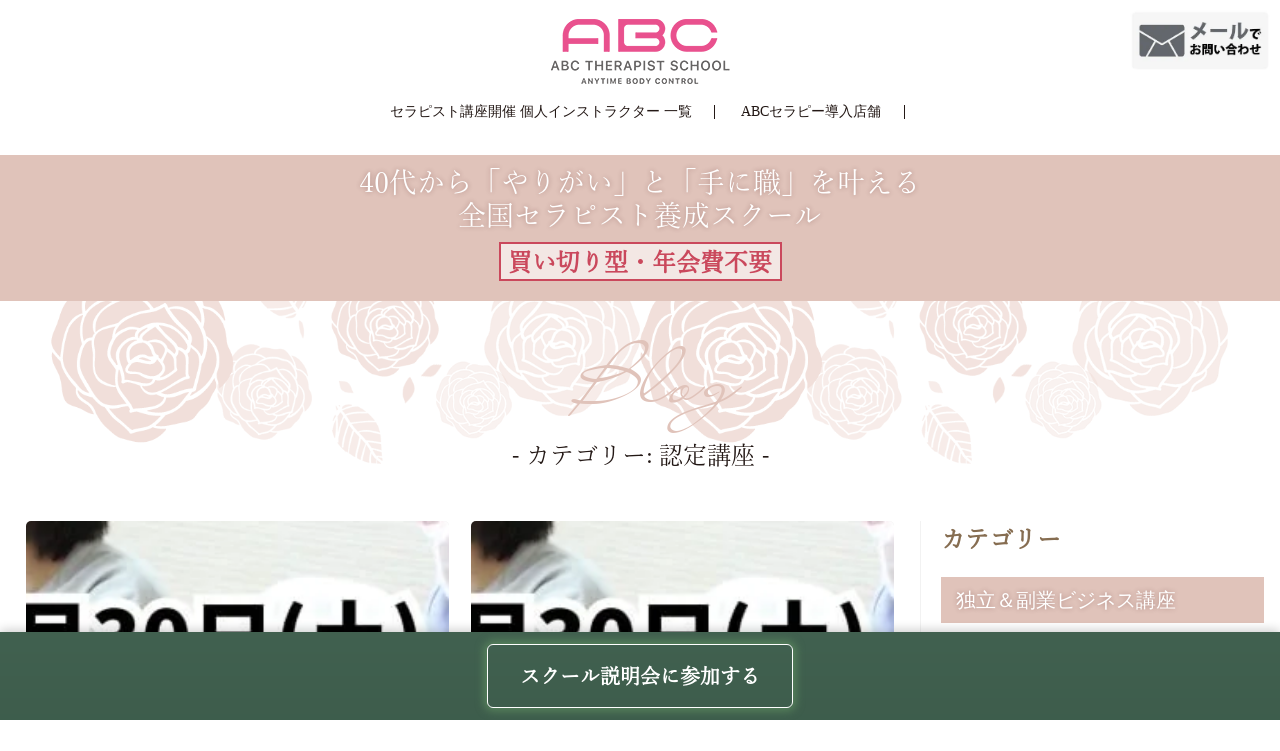

--- FILE ---
content_type: text/html; charset=UTF-8
request_url: https://abc-therapist-school.jp/category/%E8%AA%8D%E5%AE%9A%E8%AC%9B%E5%BA%A7/
body_size: 79089
content:
<!DOCTYPE html>
<html lang="ja">
<head>
<meta name="viewport" content="width=device-width, user-scalable=yes, initial-scale=1.0">
<meta http-equiv="X-UA-Compatible" content="IE=edge" /><meta charset="UTF-8">
<link rel="profile" href="http://gmpg.org/xfn/11">
<link rel="pingback" href="https://abc-therapist-school.jp/wp/xmlrpc.php">
<title>認定講座 &#8211; ABCセラピストスクール</title>
<meta name='robots' content='max-image-preview:large' />
	<style>img:is([sizes="auto" i], [sizes^="auto," i]) { contain-intrinsic-size: 3000px 1500px }</style>
	<style id="ywsll_inlinecss"></style><link rel='dns-prefetch' href='//fonts.googleapis.com' />
<link rel="alternate" type="application/rss+xml" title="ABCセラピストスクール &raquo; フィード" href="https://abc-therapist-school.jp/feed/" />
<link rel="alternate" type="application/rss+xml" title="ABCセラピストスクール &raquo; コメントフィード" href="https://abc-therapist-school.jp/comments/feed/" />
<link rel="alternate" type="application/rss+xml" title="ABCセラピストスクール &raquo; 認定講座 カテゴリーのフィード" href="https://abc-therapist-school.jp/category/%e8%aa%8d%e5%ae%9a%e8%ac%9b%e5%ba%a7/feed/" />
<style id='classic-theme-styles-inline-css' type='text/css'>
/*! This file is auto-generated */
.wp-block-button__link{color:#fff;background-color:#32373c;border-radius:9999px;box-shadow:none;text-decoration:none;padding:calc(.667em + 2px) calc(1.333em + 2px);font-size:1.125em}.wp-block-file__button{background:#32373c;color:#fff;text-decoration:none}
</style>
<style id='global-styles-inline-css' type='text/css'>
:root{--wp--preset--aspect-ratio--square: 1;--wp--preset--aspect-ratio--4-3: 4/3;--wp--preset--aspect-ratio--3-4: 3/4;--wp--preset--aspect-ratio--3-2: 3/2;--wp--preset--aspect-ratio--2-3: 2/3;--wp--preset--aspect-ratio--16-9: 16/9;--wp--preset--aspect-ratio--9-16: 9/16;--wp--preset--color--black: #000000;--wp--preset--color--cyan-bluish-gray: #abb8c3;--wp--preset--color--white: #ffffff;--wp--preset--color--pale-pink: #f78da7;--wp--preset--color--vivid-red: #cf2e2e;--wp--preset--color--luminous-vivid-orange: #ff6900;--wp--preset--color--luminous-vivid-amber: #fcb900;--wp--preset--color--light-green-cyan: #7bdcb5;--wp--preset--color--vivid-green-cyan: #00d084;--wp--preset--color--pale-cyan-blue: #8ed1fc;--wp--preset--color--vivid-cyan-blue: #0693e3;--wp--preset--color--vivid-purple: #9b51e0;--wp--preset--color--accent-1: #D0422C;--wp--preset--color--accent-2: #777777;--wp--preset--color--headings: #333;--wp--preset--color--sitetext: #666;--wp--preset--color--sitebg: #FFF;--wp--preset--gradient--vivid-cyan-blue-to-vivid-purple: linear-gradient(135deg,rgba(6,147,227,1) 0%,rgb(155,81,224) 100%);--wp--preset--gradient--light-green-cyan-to-vivid-green-cyan: linear-gradient(135deg,rgb(122,220,180) 0%,rgb(0,208,130) 100%);--wp--preset--gradient--luminous-vivid-amber-to-luminous-vivid-orange: linear-gradient(135deg,rgba(252,185,0,1) 0%,rgba(255,105,0,1) 100%);--wp--preset--gradient--luminous-vivid-orange-to-vivid-red: linear-gradient(135deg,rgba(255,105,0,1) 0%,rgb(207,46,46) 100%);--wp--preset--gradient--very-light-gray-to-cyan-bluish-gray: linear-gradient(135deg,rgb(238,238,238) 0%,rgb(169,184,195) 100%);--wp--preset--gradient--cool-to-warm-spectrum: linear-gradient(135deg,rgb(74,234,220) 0%,rgb(151,120,209) 20%,rgb(207,42,186) 40%,rgb(238,44,130) 60%,rgb(251,105,98) 80%,rgb(254,248,76) 100%);--wp--preset--gradient--blush-light-purple: linear-gradient(135deg,rgb(255,206,236) 0%,rgb(152,150,240) 100%);--wp--preset--gradient--blush-bordeaux: linear-gradient(135deg,rgb(254,205,165) 0%,rgb(254,45,45) 50%,rgb(107,0,62) 100%);--wp--preset--gradient--luminous-dusk: linear-gradient(135deg,rgb(255,203,112) 0%,rgb(199,81,192) 50%,rgb(65,88,208) 100%);--wp--preset--gradient--pale-ocean: linear-gradient(135deg,rgb(255,245,203) 0%,rgb(182,227,212) 50%,rgb(51,167,181) 100%);--wp--preset--gradient--electric-grass: linear-gradient(135deg,rgb(202,248,128) 0%,rgb(113,206,126) 100%);--wp--preset--gradient--midnight: linear-gradient(135deg,rgb(2,3,129) 0%,rgb(40,116,252) 100%);--wp--preset--font-size--small: 9px;--wp--preset--font-size--medium: 20px;--wp--preset--font-size--large: 24px;--wp--preset--font-size--x-large: 42px;--wp--preset--font-size--regular: 15px;--wp--preset--font-size--larger: 38px;--wp--preset--spacing--20: 0.44rem;--wp--preset--spacing--30: 0.67rem;--wp--preset--spacing--40: 1rem;--wp--preset--spacing--50: 1.5rem;--wp--preset--spacing--60: 2.25rem;--wp--preset--spacing--70: 3.38rem;--wp--preset--spacing--80: 5.06rem;--wp--preset--shadow--natural: 6px 6px 9px rgba(0, 0, 0, 0.2);--wp--preset--shadow--deep: 12px 12px 50px rgba(0, 0, 0, 0.4);--wp--preset--shadow--sharp: 6px 6px 0px rgba(0, 0, 0, 0.2);--wp--preset--shadow--outlined: 6px 6px 0px -3px rgba(255, 255, 255, 1), 6px 6px rgba(0, 0, 0, 1);--wp--preset--shadow--crisp: 6px 6px 0px rgba(0, 0, 0, 1);}:where(.is-layout-flex){gap: 0.5em;}:where(.is-layout-grid){gap: 0.5em;}body .is-layout-flex{display: flex;}.is-layout-flex{flex-wrap: wrap;align-items: center;}.is-layout-flex > :is(*, div){margin: 0;}body .is-layout-grid{display: grid;}.is-layout-grid > :is(*, div){margin: 0;}:where(.wp-block-columns.is-layout-flex){gap: 2em;}:where(.wp-block-columns.is-layout-grid){gap: 2em;}:where(.wp-block-post-template.is-layout-flex){gap: 1.25em;}:where(.wp-block-post-template.is-layout-grid){gap: 1.25em;}.has-black-color{color: var(--wp--preset--color--black) !important;}.has-cyan-bluish-gray-color{color: var(--wp--preset--color--cyan-bluish-gray) !important;}.has-white-color{color: var(--wp--preset--color--white) !important;}.has-pale-pink-color{color: var(--wp--preset--color--pale-pink) !important;}.has-vivid-red-color{color: var(--wp--preset--color--vivid-red) !important;}.has-luminous-vivid-orange-color{color: var(--wp--preset--color--luminous-vivid-orange) !important;}.has-luminous-vivid-amber-color{color: var(--wp--preset--color--luminous-vivid-amber) !important;}.has-light-green-cyan-color{color: var(--wp--preset--color--light-green-cyan) !important;}.has-vivid-green-cyan-color{color: var(--wp--preset--color--vivid-green-cyan) !important;}.has-pale-cyan-blue-color{color: var(--wp--preset--color--pale-cyan-blue) !important;}.has-vivid-cyan-blue-color{color: var(--wp--preset--color--vivid-cyan-blue) !important;}.has-vivid-purple-color{color: var(--wp--preset--color--vivid-purple) !important;}.has-black-background-color{background-color: var(--wp--preset--color--black) !important;}.has-cyan-bluish-gray-background-color{background-color: var(--wp--preset--color--cyan-bluish-gray) !important;}.has-white-background-color{background-color: var(--wp--preset--color--white) !important;}.has-pale-pink-background-color{background-color: var(--wp--preset--color--pale-pink) !important;}.has-vivid-red-background-color{background-color: var(--wp--preset--color--vivid-red) !important;}.has-luminous-vivid-orange-background-color{background-color: var(--wp--preset--color--luminous-vivid-orange) !important;}.has-luminous-vivid-amber-background-color{background-color: var(--wp--preset--color--luminous-vivid-amber) !important;}.has-light-green-cyan-background-color{background-color: var(--wp--preset--color--light-green-cyan) !important;}.has-vivid-green-cyan-background-color{background-color: var(--wp--preset--color--vivid-green-cyan) !important;}.has-pale-cyan-blue-background-color{background-color: var(--wp--preset--color--pale-cyan-blue) !important;}.has-vivid-cyan-blue-background-color{background-color: var(--wp--preset--color--vivid-cyan-blue) !important;}.has-vivid-purple-background-color{background-color: var(--wp--preset--color--vivid-purple) !important;}.has-black-border-color{border-color: var(--wp--preset--color--black) !important;}.has-cyan-bluish-gray-border-color{border-color: var(--wp--preset--color--cyan-bluish-gray) !important;}.has-white-border-color{border-color: var(--wp--preset--color--white) !important;}.has-pale-pink-border-color{border-color: var(--wp--preset--color--pale-pink) !important;}.has-vivid-red-border-color{border-color: var(--wp--preset--color--vivid-red) !important;}.has-luminous-vivid-orange-border-color{border-color: var(--wp--preset--color--luminous-vivid-orange) !important;}.has-luminous-vivid-amber-border-color{border-color: var(--wp--preset--color--luminous-vivid-amber) !important;}.has-light-green-cyan-border-color{border-color: var(--wp--preset--color--light-green-cyan) !important;}.has-vivid-green-cyan-border-color{border-color: var(--wp--preset--color--vivid-green-cyan) !important;}.has-pale-cyan-blue-border-color{border-color: var(--wp--preset--color--pale-cyan-blue) !important;}.has-vivid-cyan-blue-border-color{border-color: var(--wp--preset--color--vivid-cyan-blue) !important;}.has-vivid-purple-border-color{border-color: var(--wp--preset--color--vivid-purple) !important;}.has-vivid-cyan-blue-to-vivid-purple-gradient-background{background: var(--wp--preset--gradient--vivid-cyan-blue-to-vivid-purple) !important;}.has-light-green-cyan-to-vivid-green-cyan-gradient-background{background: var(--wp--preset--gradient--light-green-cyan-to-vivid-green-cyan) !important;}.has-luminous-vivid-amber-to-luminous-vivid-orange-gradient-background{background: var(--wp--preset--gradient--luminous-vivid-amber-to-luminous-vivid-orange) !important;}.has-luminous-vivid-orange-to-vivid-red-gradient-background{background: var(--wp--preset--gradient--luminous-vivid-orange-to-vivid-red) !important;}.has-very-light-gray-to-cyan-bluish-gray-gradient-background{background: var(--wp--preset--gradient--very-light-gray-to-cyan-bluish-gray) !important;}.has-cool-to-warm-spectrum-gradient-background{background: var(--wp--preset--gradient--cool-to-warm-spectrum) !important;}.has-blush-light-purple-gradient-background{background: var(--wp--preset--gradient--blush-light-purple) !important;}.has-blush-bordeaux-gradient-background{background: var(--wp--preset--gradient--blush-bordeaux) !important;}.has-luminous-dusk-gradient-background{background: var(--wp--preset--gradient--luminous-dusk) !important;}.has-pale-ocean-gradient-background{background: var(--wp--preset--gradient--pale-ocean) !important;}.has-electric-grass-gradient-background{background: var(--wp--preset--gradient--electric-grass) !important;}.has-midnight-gradient-background{background: var(--wp--preset--gradient--midnight) !important;}.has-small-font-size{font-size: var(--wp--preset--font-size--small) !important;}.has-medium-font-size{font-size: var(--wp--preset--font-size--medium) !important;}.has-large-font-size{font-size: var(--wp--preset--font-size--large) !important;}.has-x-large-font-size{font-size: var(--wp--preset--font-size--x-large) !important;}
:where(.wp-block-post-template.is-layout-flex){gap: 1.25em;}:where(.wp-block-post-template.is-layout-grid){gap: 1.25em;}
:where(.wp-block-columns.is-layout-flex){gap: 2em;}:where(.wp-block-columns.is-layout-grid){gap: 2em;}
:root :where(.wp-block-pullquote){font-size: 1.5em;line-height: 1.6;}
</style>
<link rel='stylesheet' id='anima-themefonts-css' href='https://abc-therapist-school.jp/wp/wp-content/themes/anima/resources/fonts/fontfaces.css?ver=1.4.0' type='text/css' media='all' />

<link rel='stylesheet' id='anima-main-css' href='https://abc-therapist-school.jp/wp/wp-content/themes/anima/style.css?ver=1.4.0' type='text/css' media='all' />
<style id='anima-main-inline-css' type='text/css'>
 body:not(.anima-landing-page) #container, #site-header-main-inside, #colophon-inside, #footer-inside, #breadcrumbs-container-inside, #header-page-title { margin: 0 auto; max-width: 1300px; } #site-header-main { left: 0; right: 0; } #primary { width: 320px; } #secondary { width: 360px; } #container.one-column .main { width: 100%; } #container.two-columns-right #secondary { float: right; } #container.two-columns-right .main, .two-columns-right #breadcrumbs { width: calc( 100% - 360px ); float: left; } #container.two-columns-left #primary { float: left; } #container.two-columns-left .main, .two-columns-left #breadcrumbs { width: calc( 100% - 320px ); float: right; } #container.three-columns-right #primary, #container.three-columns-left #primary, #container.three-columns-sided #primary { float: left; } #container.three-columns-right #secondary, #container.three-columns-left #secondary, #container.three-columns-sided #secondary { float: left; } #container.three-columns-right #primary, #container.three-columns-left #secondary { margin-left: 0%; margin-right: 0%; } #container.three-columns-right .main, .three-columns-right #breadcrumbs { width: calc( 100% - 680px ); float: left; } #container.three-columns-left .main, .three-columns-left #breadcrumbs { width: calc( 100% - 680px ); float: right; } #container.three-columns-sided #secondary { float: right; } #container.three-columns-sided .main, .three-columns-sided #breadcrumbs { width: calc( 100% - 680px ); float: right; } .three-columns-sided #breadcrumbs { margin: 0 calc( 0% + 360px ) 0 -1920px; } #site-text { clip: rect(1px, 1px, 1px, 1px); height: 1px; overflow: hidden; position: absolute !important; width: 1px; word-wrap: normal !important; } html { font-family: 'Raleway';font-weight:400; font-size: 15px; font-weight: 400; line-height: 1.8; } #site-title { font-family: Raleway; font-size: 120%; font-weight: 400; } #access ul li a { font-family: Raleway; font-size: 100%; font-weight: 300; } .widget-title { font-family: Roboto; font-size: 100%; font-weight: 700; } .widget-container { font-family: Raleway; font-size: 100%; font-weight: 400; } .entry-title, #reply-title { font-family: Raleway; font-size: 250%; font-weight: 300; } .entry-meta > span, .post-continue-container { font-family: Roboto; font-size: 100%; font-weight: 300; } .page-link, .pagination, #author-info #author-link, .comment .reply a, .comment-meta, .byline { font-family: Roboto; } .content-masonry .entry-title { font-size: 175%; } h1 { font-size: 2.33em; } h2 { font-size: 2.06em; } h3 { font-size: 1.79em; } h4 { font-size: 1.52em; } h5 { font-size: 1.25em; } h6 { font-size: 0.98em; } h1, h2, h3, h4, h5, h6, .seriousslider-theme .seriousslider-caption-title { font-family: Raleway; font-weight: 300; } body { color: #666; background-color: #FFF; } #site-header-main, #access ul ul, .menu-search-animated .searchform input[type="search"], #access .menu-search-animated .searchform, #access::after, .anima-over-menu .header-fixed#site-header-main, .anima-over-menu .header-fixed#site-header-main #access:after { background-color: #FFFFFF; } #site-header-main { border-bottom-color: rgba(0,0,0,.05); } .anima-over-menu .header-fixed#site-header-main #site-title a { color: #D0422C; } #access > div > ul > li, #access > div > ul > li > a, .anima-over-menu .header-fixed#site-header-main #access > div > ul > li:not([class*='current']), .anima-over-menu .header-fixed#site-header-main #access > div > ul > li:not([class*='current']) > a, .anima-over-menu .header-fixed#site-header-main #sheader.socials a::before, #sheader.socials a::before, #access .menu-search-animated .searchform input[type="search"], #mobile-menu { color: #63666B; } .anima-over-menu .header-fixed#site-header-main #sheader.socials a:hover::before, #sheader.socials a:hover::before { color: #FFFFFF; } #access ul.sub-menu li a, #access ul.children li a { color: #63666B; } #access ul.sub-menu li a, #access ul.children li a { background-color: #FFFFFF; } #access > div > ul > li:hover > a, #access > div > ul > li a:hover, #access > div > ul > li:hover, .anima-over-menu .header-fixed#site-header-main #access > div > ul > li > a:hover, .anima-over-menu .header-fixed#site-header-main #access > div > ul > li:hover { color: #D0422C; } #access > div > ul > li > a > span::before { background-color: #D0422C; } #site-title::before { background-color: #777777; } #access > div > ul > li.current_page_item > a, #access > div > ul > li.current-menu-item > a, #access > div > ul > li.current_page_ancestor > a, #access > div > ul > li.current-menu-ancestor > a, #access .sub-menu, #access .children, .anima-over-menu .header-fixed#site-header-main #access > div > ul > li > a { color: #777777; } #access ul.children > li.current_page_item > a, #access ul.sub-menu > li.current-menu-item > a, #access ul.children > li.current_page_ancestor > a, #access ul.sub-menu > li.current-menu-ancestor > a { color: #777777; } .searchform .searchsubmit { color: #666; } body:not(.anima-landing-page) article.hentry, body:not(.anima-landing-page) .main { background-color: #FFF; } .pagination, .page-link { border-color: #eeeeee; } .post-thumbnail-container .featured-image-meta, body:not(.single) article.hentry .post-thumbnail-container > a::after, #header-page-title-inside { background-color: rgba(48,48,48, 0.6); } #header-page-title-inside { box-shadow: 0 -70px 70px rgba(48,48,48,0.2) inset; } #header-page-title .entry-meta .bl_categ a { background-color: #D0422C; } #header-page-title .entry-meta .bl_categ a:hover { background-color: #e1533d; } .anima-normal-titles #breadcrumbs-container { background-color: #f9f9f9; } #secondary { border-left: 1px solid rgba(0,0,0,.05); } #primary { border-right: 1px solid rgba(0,0,0,.05); } #colophon, #footer { background-color: #efd5d5; color: #cf7078; } #footer { background: #f4dada; } .entry-title a:active, .entry-title a:hover { color: #D0422C; } .entry-title a:hover { border-bottom-color: #D0422C; } span.entry-format { color: #D0422C; } .format-aside { border-top-color: #FFF; } article.hentry .post-thumbnail-container { background-color: rgba(102,102,102,0.15); } .entry-content blockquote::before, .entry-content blockquote::after { color: rgba(102,102,102,0.2); } .entry-content h5, .entry-content h6, .lp-text-content h5, .lp-text-content h6 { color: #777777; } .entry-content h1, .entry-content h2, .entry-content h3, .entry-content h4, .lp-text-content h1, .lp-text-content h2, .lp-text-content h3, .lp-text-content h4 { color: #333; } a { color: #D0422C; } a:hover, .entry-meta span a:hover { color: #777777; } .post-continue-container span.comments-link:hover, .post-continue-container span.comments-link a:hover { color: #D0422C; } .socials a:before { color: #D0422C; background: #f5f5f5; } .socials a:hover:before { background-color: #D0422C; color: #FFF; } #sheader .socials a:before { background: #f5f5f5; } #sheader .socials a:hover:before { background-color: #D0422C; color: #FFFFFF; } #footer .socials a:before { background: #e5cbcb; } #footer .socials a:hover:before { background-color: #D0422C; color: #efd5d5; } .anima-normalizedtags #content .tagcloud a { color: #FFF; background-color: #D0422C; } .anima-normalizedtags #content .tagcloud a:hover { background-color: #777777; } #toTop { background-color: rgba(230,230,230,0.5); color: #D0422C; } #nav-fixed i, #nav-fixed span { background-color: rgba(215,215,215,0.5); } #nav-fixed i { color: #FFF; } #toTop:hover { background-color: #D0422C; color: #FFF; } a.continue-reading-link { background-color:#efefef; } .continue-reading-link::after { background-color: #D0422C; color: #FFF; } .entry-meta .icon-metas:before { color: #ababab; } .anima-caption-one .main .wp-caption .wp-caption-text { border-bottom-color: #eeeeee; } .anima-caption-two .main .wp-caption .wp-caption-text { background-color: #f5f5f5; } .anima-image-one .entry-content img[class*="align"], .anima-image-one .entry-summary img[class*="align"], .anima-image-two .entry-content img[class*='align'], .anima-image-two .entry-summary img[class*='align'] { border-color: #eeeeee; } .anima-image-five .entry-content img[class*='align'], .anima-image-five .entry-summary img[class*='align'] { border-color: #D0422C; } /* diffs */ span.edit-link a.post-edit-link, span.edit-link a.post-edit-link:hover, span.edit-link .icon-edit:before { color: #212121; } .searchform { border-color: #ebebeb; } .entry-meta span, .entry-meta a, .entry-utility span, .entry-utility a, .entry-meta time, #breadcrumbs-nav, #header-page-title .byline, .footermenu ul li span.sep { color: #ababab; } .footermenu ul li a::after { background: #777777; } #breadcrumbs-nav a { color: #8d8d8d; } .entry-meta span.entry-sticky { background-color: #ababab; color: #FFF; } #commentform { max-width:650px;} code, #nav-below .nav-previous a:before, #nav-below .nav-next a:before { background-color: #eeeeee; } pre, .page-link > span, .comment-author, .commentlist .comment-body, .commentlist .pingback { border-color: #eeeeee; } .commentlist .comment-body::after { border-top-color: #FFF; } .commentlist .comment-body::before { border-top-color: #e4e4e4; } article #author-info { border-top-color: #eeeeee; } .page-header.pad-container { border-bottom-color: #eeeeee; } .comment-meta a { color: #c9c9c9; } .commentlist .reply a { color: #b5b5b5; background-color: #f3f3f3; } select, input[type], textarea { color: #666; border-color: #eeeeee; background-color: #f0f0f0; } input[type]:hover, textarea:hover, select:hover, input[type]:focus, textarea:focus, select:focus { background: #f8f8f8; } button, input[type="button"], input[type="submit"], input[type="reset"] { background-color: #D0422C; color: #FFF; } button:hover, input[type="button"]:hover, input[type="submit"]:hover, input[type="reset"]:hover { background-color: #777777; } hr { background-color: #f0f0f0; } /* gutenberg */ .wp-block-image.alignwide { margin-left: calc( ( 0% + 2.5em ) * -1 ); margin-right: calc( ( 0% + 2.5em ) * -1 ); } .wp-block-image.alignwide img { width: calc( 100% + 5em ); max-width: calc( 100% + 5em ); } .has-accent-1-color, .has-accent-1-color:hover { color: #D0422C; } .has-accent-2-color, .has-accent-2-color:hover { color: #777777; } .has-headings-color, .has-headings-color:hover { color: #333; } .has-sitetext-color, .has-sitetext-color:hover { color: #666; } .has-sitebg-color, .has-sitebg-color:hover { color: #FFF; } .has-accent-1-background-color { background-color: #D0422C; } .has-accent-2-background-color { background-color: #777777; } .has-headings-background-color { background-color: #333; } .has-sitetext-background-color { background-color: #666; } .has-sitebg-background-color { background-color: #FFF; } .has-small-font-size { font-size: 9px; } .has-regular-font-size { font-size: 15px; } .has-large-font-size { font-size: 24px; } .has-larger-font-size { font-size: 38px; } .has-huge-font-size { font-size: 38px; } /* woocommerce */ .woocommerce-page #respond input#submit, .woocommerce a.button, .woocommerce-page button.button, .woocommerce input.button, .woocommerce #respond input#submit, .woocommerce a.button, .woocommerce button.button, .woocommerce input.button { background-color: #D0422C; color: #FFF; line-height: 1.8; border-radius: 4px;} .woocommerce #respond input#submit:hover, .woocommerce a.button:hover, .woocommerce button.button:hover, .woocommerce input.button:hover { background-color: #f2644e; color: #FFF;} .woocommerce-page #respond input#submit.alt, .woocommerce a.button.alt, .woocommerce-page button.button.alt, .woocommerce input.button.alt { background-color: #777777; color: #FFF; line-height: 1.8; border-radius: 4px;} .woocommerce-page #respond input#submit.alt:hover, .woocommerce a.button.alt:hover, .woocommerce-page button.button.alt:hover, .woocommerce input.button.alt:hover { background-color: #999999; color: #FFF;} .woocommerce div.product .woocommerce-tabs ul.tabs li.active { border-bottom-color: #FFF; } .woocommerce #respond input#submit.alt.disabled, .woocommerce #respond input#submit.alt.disabled:hover, .woocommerce #respond input#submit.alt:disabled, .woocommerce #respond input#submit.alt:disabled:hover, .woocommerce #respond input#submit.alt[disabled]:disabled, .woocommerce #respond input#submit.alt[disabled]:disabled:hover, .woocommerce a.button.alt.disabled, .woocommerce a.button.alt.disabled:hover, .woocommerce a.button.alt:disabled, .woocommerce a.button.alt:disabled:hover, .woocommerce a.button.alt[disabled]:disabled, .woocommerce a.button.alt[disabled]:disabled:hover, .woocommerce button.button.alt.disabled, .woocommerce button.button.alt.disabled:hover, .woocommerce button.button.alt:disabled, .woocommerce button.button.alt:disabled:hover, .woocommerce button.button.alt[disabled]:disabled, .woocommerce button.button.alt[disabled]:disabled:hover, .woocommerce input.button.alt.disabled, .woocommerce input.button.alt.disabled:hover, .woocommerce input.button.alt:disabled, .woocommerce input.button.alt:disabled:hover, .woocommerce input.button.alt[disabled]:disabled, .woocommerce input.button.alt[disabled]:disabled:hover { background-color: #777777; } .woocommerce ul.products li.product .price, .woocommerce div.product p.price, .woocommerce div.product span.price { color: #989898 } #add_payment_method #payment, .woocommerce-cart #payment, .woocommerce-checkout #payment { background: #f5f5f5; } /* mobile menu */ nav#mobile-menu { background-color: #FFFFFF; } #mobile-menu .mobile-arrow { color: #666; } .main .entry-content, .main .entry-summary { text-align: inherit; } .main p, .main ul, .main ol, .main dd, .main pre, .main hr { margin-bottom: 1em; } .main p { text-indent: 0em; } .main a.post-featured-image { background-position: center center; } #header-widget-area { width: 33%; right: 10px; } .anima-stripped-table .main thead th, .anima-bordered-table .main thead th, .anima-stripped-table .main td, .anima-stripped-table .main th, .anima-bordered-table .main th, .anima-bordered-table .main td { border-color: #e9e9e9; } .anima-clean-table .main th, .anima-stripped-table .main tr:nth-child(even) td, .anima-stripped-table .main tr:nth-child(even) th { background-color: #f6f6f6; } .anima-cropped-featured .main .post-thumbnail-container { height: 350px; } .anima-responsive-featured .main .post-thumbnail-container { max-height: 350px; height: auto; } article.hentry .article-inner, #content-masonry article.hentry .article-inner { padding: 0%; } #site-header-main { height:85px; } #access .menu-search-animated .searchform { height: 84px; line-height: 84px; } .anima-over-menu .staticslider-caption-container { padding-top: 85px; } .menu-search-animated, #sheader-container, .identity, #nav-toggle { height:85px; line-height:85px; } #access div > ul > li > a { line-height:85px; } #branding { height:85px; } .anima-responsive-headerimage #masthead #header-image-main-inside { max-height: 250px; } .anima-cropped-headerimage #masthead #header-image-main-inside { height: 250px; } #site-text { display: none; } #masthead #site-header-main { position: fixed; } .anima-fixed-menu #header-image-main { margin-top: 85px; } @media (max-width: 640px) { #header-page-title .entry-title { font-size: 200%; } } .lp-staticslider .staticslider-caption, .lp-dynamic-slider, .seriousslider-theme .seriousslider-caption, .anima-landing-page .lp-blocks-inside, .anima-landing-page .lp-boxes-inside, .anima-landing-page .lp-text-inside, .anima-landing-page .lp-posts-inside, .anima-landing-page .lp-page-inside, .anima-landing-page .lp-section-header, .anima-landing-page .content-widget { max-width: 1300px; } .anima-landing-page .content-widget { margin: 0 auto; } .seriousslider-theme .seriousslider-caption-buttons a, a[class^="staticslider-button"] { font-size: 15px; } .seriousslider-theme .seriousslider-caption-buttons a:nth-child(2n+1), a.staticslider-button:nth-child(2n+1) { background-color: #D0422C; border-color: #D0422C; color: #FFF; } .seriousslider-theme .seriousslider-caption-buttons a:nth-child(2n+1):hover, .staticslider-button:nth-child(2n+1):hover { color: #D0422C; } .seriousslider-theme .seriousslider-caption-buttons a:nth-child(2n+2), a.staticslider-button:nth-child(2n+2) { color: #777777; border-color: #777777; } .seriousslider-theme .seriousslider-caption-buttons a:nth-child(2n+2):hover, a.staticslider-button:nth-child(2n+2):hover { background-color: #777777; color: #FFF; } .lp-block i { border-color: #fcfcab; } .lp-block:hover i { border-color: #D0422C; } .lp-block > i::before { color: #D0422C; border-color: #dede8d; background-color: #fcfcab; } .lp-block:hover i::before { color: #D0422C; } .lp-block i:after { background-color: #D0422C; } .lp-block:hover i:after { background-color: #777777; } .lp-block-text, .lp-boxes-static .lp-box-text, .lp-section-desc, .staticslider-caption-text { color: #8e8e8e; } .lp-blocks { background-color: #eded9c; } .lp-boxes { background-color: #8ba7bf; } .lp-text { background-color: #ddb1b1; } .staticslider-caption-container, .lp-slider-wrapper { background-color: #b0d695; } .seriousslider-theme .seriousslider-caption { color: #ddb1b1; } .lp-boxes-1 .lp-box .lp-box-image { height: 300px; } .lp-boxes-1.lp-boxes-animated .lp-box:hover .lp-box-text { max-height: 200px; } .lp-boxes-2 .lp-box .lp-box-image { height: 400px; } .lp-boxes-2.lp-boxes-animated .lp-box:hover .lp-box-text { max-height: 300px; } .lp-box-readmore:hover { color: #D0422C; } .lp-boxes .lp-box-overlay { background-color: rgba(208,66,44, 0.8); } .lp-boxes:not(.lp-boxes-static2) .lp-box-overlay:hover { background-color: rgba(208,66,44, 1); } #lp-posts, #lp-page { background-color: #FFF; } #cryout_ajax_more_trigger { background-color: #D0422C; color: #FFF;} .lpbox-rnd1 { background-color: #547088; } .lpbox-rnd2 { background-color: #4f6b83; } .lpbox-rnd3 { background-color: #4a667e; } .lpbox-rnd4 { background-color: #456179; } .lpbox-rnd5 { background-color: #405c74; } .lpbox-rnd6 { background-color: #3b576f; } .lpbox-rnd7 { background-color: #36526a; } .lpbox-rnd8 { background-color: #314d65; } 
</style>
<!--[if lt IE 9]>
<script defer type="text/javascript" src="https://abc-therapist-school.jp/wp/wp-content/themes/anima/resources/js/html5shiv.min.js?ver=1.4.0" id="anima-html5shiv-js"></script>
<![endif]-->
<link rel="https://api.w.org/" href="https://abc-therapist-school.jp/wp-json/" /><link rel="alternate" title="JSON" type="application/json" href="https://abc-therapist-school.jp/wp-json/wp/v2/categories/5" /><link rel="EditURI" type="application/rsd+xml" title="RSD" href="https://abc-therapist-school.jp/wp/xmlrpc.php?rsd" />
<meta name="generator" content="WordPress 6.8.3" />
<style>
.yws_lazy div{background-image:none !important}
#gtco-hero .flexslider .container.bg{background-image: url(https://abc-therapist-school.jp/wp/wp-content/themes/anima/resources/lp/images/bg_slider.png) !important}
</style>
		<style type="text/css" id="wp-custom-css">
			.licences_List{
width:60%;
margin:0 auto;
padding: 0 0 100px 0;
}

.licences_List h3{
text-align:left;
color: #866d51;
    font-size: 28px;
    line-height: 1.5;
    margin:50px auto 10px;
    padding:0;
    font-weight: bold;
}

.licences_List ul {
/* background:#fff; */
padding-bottom: 13px;
/* border-bottom: solid 4px #efefef; */
display: flex;
flex-wrap: wrap;
margin:0;
padding:0;
gap: 20px;
}

.licences_List li {
border-top: solid 4px #efefef;
list-style:none;
width: calc((100% - 40px) / 2);	
}


.licences_List table {
    width: 100%;
    font-size: 14px;
    font-size: 1.4rem;
    line-height: 1.45;
    color: #464646;
background:#fff;
margin:0;

}

.licences_List table tr {
    
}

.licences_List table tr:first-child {
    background: none;
}


.licences_List table th {
    width: 150px;
    text-align: center;
    padding: 10px 0;
    color: #2e2e2e;
vertical-align: middle;
}

.licences_List table tr:first-child th,
.licences_List table tr:last-child th {
    padding: 17px 0 16px;
}

.licences_List table .tag .typeClass {
    background: #aa9268;
    color: #fff;
}

.licences_List table .tag span {
    display: inline-block;
    font-weight: bold;
    min-width: 90px;
    text-align: center;
    padding: 5px 5px;
    border-radius: 2px;
    background: #efefef;
}

.licences_List table .name {
    font-size: 16px;
    font-size: 1.6rem;
    font-weight: bold;
    padding: 4px 10px 3px 10px;
    overflow: hidden;
}


.licences_List table .selected{
width:100px;
text-align:right;
padding-right:20px;
}
.licences_List table .link a {
    font-size: 12px;
    font-size: 1.2rem;
    color: #464646;
    padding: 6px 11px;
    border: solid 1px #e6e6e6;
    border-radius: 2px;
	margin-right:10px;
}

.licences_List table td {
    padding: 11px 0;
text-align:left;
vertical-align: middle;
}


@media screen and (max-width: 768px){

.licences_List{
width:95%;

}

}


/* ↓20220212 追加 */
.top-media {
	border:solid 3px #f2e7e4; 
	padding:60px 40px!important;
	margin-top:60px!important;
	margin-bottom:80px!important;
	display: block;
	margin-left: auto;
	margin-right: auto;
}

.top-in {
	background:#fff;
	padding-bottom:40px
}

.m_item_l {
	width:30%;
	float:left;
}
.m_item_r {
	float:right;
	width:65%
}

.item_m {
	background:#f2e7e4;
	text-align:center;
	padding:60px 40px;
}

.h_icon {
	position: relative;
	float: left;
	margin-left: 0.5em;
	height: 85px;
	line-height: 85px;
}
.h_icon_in{
	position:absolute;
	width:300px;
	left: -10px;
	top:-70px;
	overflow: hidden;
	line-height: 1;
}

.h_icon img{
	position: relative;
	float:left;
	width: 50%;
	padding-left: 10px;
}

#sheader {
    position: absolute;
    overflow: hidden;
    right: -30px;
    top: -45px;
    width: 200px;
 }
  
  
 #sheader a {
    font-size: 1.2em;
 }
  
  
.socials a[href*="instagram.com"]:before, .socials a.instagram:before {
    content: '\e85a';
    color: #fff!important;
    background: -webkit-linear-gradient(135deg, #427eff 0%, #f13f79 70%) no-repeat;
    background: linear-gradient(135deg, #427eff 0%, #f13f79 70%) no-repeat;
}

.socials a[href*="twitter.com"]:before, .socials a.twitter:before {
    content: '\e830';
    color: #1da1f1!important;
}

.socials a[href*="youtube.com"]:before, .socials a.youtube:before {
    content: '\e831';
    color: #fc041a!important;
}


@media screen and (max-width: 800px){
.top-media {
	padding:20px!important;
	margin:0px!important;
}

.top-in {
    padding: 20px!important;
}
	
.item_m {
    padding: 40px 0px 40px;
}	
.h_icon,
#sheader {
	display:none;
}	
.licences_List table th {
    width: 100px;
}
}

@media screen and (max-width: 1024px){
	.licences_List li {
	    width: 100%;
}
}
		</style>
		<!-- Animate.css -->

<!-- Icomoon Icon Fonts-->
<link rel="stylesheet" href="https://abc-therapist-school.jp/wp/wp-content/themes/anima/resources/lp/css/icomoon.css">
<!-- Themify Icons-->

<!-- Bootstrap  -->
<link rel="stylesheet" href="https://abc-therapist-school.jp/wp/wp-content/themes/anima/resources/lp/css/bootstrap.css">
<!-- Magnific Popup -->

<!-- Owl Carousel  -->


<!-- Flexslider -->

<!-- Theme style  -->
<link rel="stylesheet" href="https://abc-therapist-school.jp/wp/wp-content/themes/anima/resources/lp/css/style.css">
<!-- web font -->
<link rel="stylesheet" href="https://use.typekit.net/rrr6drl.css">
<!-- swiper -->

<link rel="stylesheet" href="https://use.fontawesome.com/releases/v6.4.0/css/all.css">
<!-- Google Tag Manager -->
<script>var flag_gtag=false;function ywsgtag(){if(flag_gtag==false){(function(w,d,s,l,i){w[l]=w[l]||[];w[l].push({'gtm.start':
new Date().getTime(),event:'gtm.js'});var f=d.getElementsByTagName(s)[0],
j=d.createElement(s),dl=l!='dataLayer'?'&l='+l:'';j.async=true;j.src=
'https://www.googletagmanager.com/gtm.js?id='+i+dl;f.parentNode.insertBefore(j,f);
})(window,document,'script','dataLayer','GTM-NR5WHHNW')};flag_gtag=true;};["resize","scroll"].forEach(function(evt){window.addEventListener(evt,ywsgtag);});window.addEventListener("load",function(){if(10<window.scrollY){ywsgtag()}});setTimeout(function(){ywsgtag()},5000);</script>
<!-- End Google Tag Manager -->	
<!-- Global site tag (gtag.js) - Google Analytics -->

<script>
  window.dataLayer = window.dataLayer || [];
  function gtag(){dataLayer.push(arguments);}
  gtag('js', new Date());
  gtag('config', 'UA-123761594-1');
</script>
<!-- Google tag (gtag.js) -->

<script>
  window.dataLayer = window.dataLayer || [];
  function gtag(){dataLayer.push(arguments);}
  gtag('js', new Date());
  gtag('config', 'G-GBHXF5J2EC');
</script>
</head>

<body class="archive category category-5 wp-custom-logo wp-embed-responsive wp-theme-anima anima-image-none anima-caption-zero anima-totop-normal anima-stripped-table anima-fixed-menu anima-responsive-headerimage anima-responsive-featured anima-magazine-three anima-magazine-layout anima-comhide-in-posts anima-comhide-in-pages anima-comment-placeholder anima-header-titles anima-header-titles-nodesc anima-normalizedtags anima-article-animation-slideLeft" itemscope itemtype="http://schema.org/WebPage">
<!-- Google Tag Manager (noscript) -->
<noscript><iframe src="https://www.googletagmanager.com/ns.html?id=GTM-NR5WHHNW"
height="0" width="0" style="display:none;visibility:hidden"></iframe></noscript>
<!-- End Google Tag Manager (noscript) -->	
		
<div id="site-wrapper">
	<header id="masthead" class="cryout"  itemscope itemtype="http://schema.org/WPHeader" role="banner">

		<div id="site-header-main">
			<div id="site-header-main-inside">

				<!--<nav id="mobile-menu">
					<span id="nav-cancel"><i class="icon-cancel"></i></span>
					<div><ul id="mobile-nav" class=""><li id="menu-item-164" class="menu-item menu-item-type-custom menu-item-object-custom menu-item-164"><a href="https://abc-therapist-school.jp/list/"><span>セラピスト講座開催 個人インストラクター 一覧</span></a></li>
<li id="menu-item-2324" class="menu-item menu-item-type-post_type menu-item-object-page menu-item-2324"><a href="https://abc-therapist-school.jp/shop-information/"><span>ABCセラピー導入店舗</span></a></li>
<li class='menu-main-search menu-search-animated'>
			<a role='link' href><i class='icon-search'></i><span class='screen-reader-text'>検索</span></a>
<form role="search" method="get" class="searchform" action="https://abc-therapist-school.jp/">
	<label>
		<span class="screen-reader-text">検索対象:</span>
		<input type="search" class="s" placeholder="検索" value="" name="s" />
	</label>
	<button type="submit" class="searchsubmit"><span class="screen-reader-text">検索</span><i class="icon-search"></i></button>
</form>

			<i class='icon-cancel'></i>
		</li></ul></div>				</nav>-->
				
				
				<nav class="gtco-nav" role="navigation">
                    <div class="gtco-container">
                        <div class="row">
                            <div class="col-xs-10 text-right menu-1 main-nav">
                                <ul>
                                    <!-- <li><a href="/lp/school/license/event/" class="external"><span>イベント催事をご検討中の</span><span>企業様へ</span></a></li> -->
                                    
                                                                                                            <li><a href="/#gtco-about" class="external">スクールの特徴</a></li>
                                    <li><a href="/#gtco-course" class="external">講座一覧</a></li>
                                                                        <!-- 
                                    <li><a href="/place/" class="external">会場</a></li>
                                    <li><a href="/instructor-list/" class="external">講師紹介</a></li>
 									-->
                                    <li><a href="/list/" class="external"><span>個人講座開催
認定インストラクター一覧 </span></a></li>
                                    <li><a href="/shop-information/" class="external"><span>ABCセラピー導入店舗 </span></a></li>
                                    <li><a href="/blog/" class="external">ブログ</a></li>
                                                                                                            <li class="mn"><a href="/blog/#categories-2" class="external">カテゴリー</a></li>
                                    <li class="mn"><a href="/blog/#ranking-2" class="external">人気ランキング</a></li>
                                               
                                    
                                                                                                            <li><a href="/faqs/" class="external">Ｑ＆Ａ</a></li>
                                                                

                                </ul>
                            </div>
                        </div>
                    </div>
                </nav><!-- #mobile-menu -->

				<div id="branding">
                    <!-- <div class="event"><a href="/lp/school/license/event/"><span>イベント催事を</span><span>ご検討中の企業様へ</span></a></div> -->
                    
					<div class="identity"><a href="https://abc-therapist-school.jp/" id="logo" class="custom-logo-link" title="ABCセラピストスクール" rel="home"><noscript><img   width="179" height="65" src="https://abc-therapist-school.jp/wp/wp-content/uploads/2019/09/logo.png" class="custom-logo" alt="ABCセラピストスクール" decoding="async" /></noscript><img   width="179" height="65" src="data:image/svg+xml,%3Csvg%20xmlns='http://www.w3.org/2000/svg'%20width='179'%20height='65'%20viewBox='0%200%20179%2065'%3E%3C/svg%3E" data-src="https://abc-therapist-school.jp/wp/wp-content/uploads/2019/09/logo.png" class="lozad custom-logo" alt="ABCセラピストスクール" decoding="async" /></a></div><div id="site-text"><div itemprop="headline" id="site-title"><span> <a href="https://abc-therapist-school.jp/" title="「身近で大切な人を癒したい」その想いを実現するためのスクールです。" rel="home">ABCセラピストスクール</a> </span></div><span id="site-description"  itemprop="description" >「身近で大切な人を癒したい」その想いを実現するためのスクールです。</span></div>				</div><!-- #branding -->

				<div class="h_mail"><a href="https://abc-therapist-school.jp/contact-us/" target="_blank"><noscript><img src="https://abc-therapist-school.jp/wp/wp-content/uploads/2022/02/h_icon_mail.jpg"></noscript><img src="data:image/svg+xml,%3Csvg%20xmlns='http://www.w3.org/2000/svg'%20width='351'%20height='153'%20viewBox='0%200%20351%20153'%3E%3C/svg%3E" data-src="https://abc-therapist-school.jp/wp/wp-content/uploads/2022/02/h_icon_mail.jpg" class="lozad" /></a></div>
				
				<div id="sheader-container">
									</div>

				<!--<div class="h_icon">
				<div class="h_icon_in">	
				<a href="https://lin.ee/jcKm2lx" target="_blank"><noscript><img src="https://abc-therapist-school.jp/wp/wp-content/uploads/2022/02/h_icon_line.jpg"></noscript><img src="data:image/svg+xml,%3Csvg%20xmlns='http://www.w3.org/2000/svg'%20width='351'%20height='153'%20viewBox='0%200%20351%20153'%3E%3C/svg%3E" data-src="https://abc-therapist-school.jp/wp/wp-content/uploads/2022/02/h_icon_line.jpg" class="lozad" /></a>
				<a href="https://abc-therapist-school.jp/contact-us/" target="_blank"><noscript><img src="https://abc-therapist-school.jp/wp/wp-content/uploads/2022/02/h_icon_mail.jpg"></noscript><img src="data:image/svg+xml,%3Csvg%20xmlns='http://www.w3.org/2000/svg'%20width='351'%20height='153'%20viewBox='0%200%20351%20153'%3E%3C/svg%3E" data-src="https://abc-therapist-school.jp/wp/wp-content/uploads/2022/02/h_icon_mail.jpg" class="lozad" /></a>
				</div>
				</div>-->	
				
				<!--<a id="nav-toggle"><i class="icon-menu"></i></a>-->
				<nav id="access" role="navigation"  aria-label="メインメニュー"  itemscope itemtype="http://schema.org/SiteNavigationElement">
						<div class="skip-link screen-reader-text">
		<a href="#main" title="コンテンツへスキップ"> コンテンツへスキップ </a>
	</div>
	<div><ul id="prime_nav" class=""><li class="menu-item menu-item-type-custom menu-item-object-custom menu-item-164"><a href="https://abc-therapist-school.jp/list/"><span>セラピスト講座開催 個人インストラクター 一覧</span></a></li>
<li class="menu-item menu-item-type-post_type menu-item-object-page menu-item-2324"><a href="https://abc-therapist-school.jp/shop-information/"><span>ABCセラピー導入店舗</span></a></li>
<li class='menu-main-search menu-search-animated'>
			<a role='link' href><i class='icon-search'></i><span class='screen-reader-text'>検索</span></a>
<form role="search" method="get" class="searchform" action="https://abc-therapist-school.jp/">
	<label>
		<span class="screen-reader-text">検索対象:</span>
		<input type="search" class="s" placeholder="検索" value="" name="s" />
	</label>
	<button type="submit" class="searchsubmit"><span class="screen-reader-text">検索</span><i class="icon-search"></i></button>
</form>

			<i class='icon-cancel'></i>
		</li></ul></div>				</nav><!-- #access -->

			</div><!-- #site-header-main-inside -->
		</div><!-- #site-header-main -->
        
        <div id="catch">40代から「やりがい」と<br class="pcn">「手に職」を叶える<br>
			全国セラピスト養成スクール<br><span class="bordered-text">買い切り型・年会費不要</span></div>

		<div id="header-image-main">
			<div id="header-image-main-inside">
							<noscript><img class="header-image" src="https://abc-therapist-school.jp/wp/wp-content/themes/anima/resources/images/headers/slide_img01.png" /></noscript><img class="lozad header-image" src="data:image/svg+xml,%3Csvg%20xmlns='http://www.w3.org/2000/svg'%20width='1850'%20height='600'%20viewBox='0%200%201850%20600'%3E%3C/svg%3E" data-src="https://abc-therapist-school.jp/wp/wp-content/themes/anima/resources/images/headers/slide_img01.png" />				    <div id="header-page-title">
        <div id="header-page-title-inside">
            <h1 class="en">Blog</h1><h1 class="entry-title"  itemprop="headline">- カテゴリー: <span>認定講座</span> -</h1>            <div class="entry-meta aftertitle-meta">
                            </div><!-- .entry-meta -->
            <div id="breadcrumbs-container" class="cryout two-columns-right"><div id="breadcrumbs-container-inside"><div id="breadcrumbs"> <nav id="breadcrumbs-nav"  itemprop="breadcrumb"><a href="https://abc-therapist-school.jp" title="ホーム"><i class="icon-bread-home"></i><span class="screen-reader-text">ホーム</span></a><i class="icon-bread-arrow"></i> <span class="current">カテゴリーアーカイブ "認定講座"</span></nav></div></div></div><!-- breadcrumbs -->        </div>
    </div> 			</div><!-- #header-image-main-inside -->
		</div><!-- #header-image-main -->

	</header><!-- #masthead -->

	
	
	<div id="content" class="cryout">
		
	<div id="container" class="two-columns-right">
		<main id="main" role="main" class="main">
			
			
				<header class="page-header pad-container"  itemscope itemtype="http://schema.org/WebPageElement">
									</header><!-- .page-header -->

				<div id="content-masonry" class="content-masonry"  itemscope itemtype="http://schema.org/Blog">
					
<article id="post-2632" class="hentry post-2632 post type-post status-publish format-standard has-post-thumbnail category-practice category-5" itemscope itemtype="http://schema.org/BlogPosting" itemprop="blogPost">

			<div class="post-thumbnail-container"   itemprop="image" itemscope itemtype="http://schema.org/ImageObject">

			<a class="post-featured-image" href="https://abc-therapist-school.jp/2024/07/04/nagoya2/" title="8/3(土)名古屋にてアロマハンドセラピスト講座開催！"  style="background-image: url(https://abc-therapist-school.jp/wp/wp-content/uploads/2023/08/20230819205921-269x350.jpeg)" > </a>
			<a class="responsive-featured-image" href="https://abc-therapist-school.jp/2024/07/04/nagoya2/" title="8/3(土)名古屋にてアロマハンドセラピスト講座開催！">
				<picture>
	 				<source media="(max-width: 1152px)" sizes="(max-width: 800px) 100vw,(max-width: 1152px) 50vw, 269px" srcset="https://abc-therapist-school.jp/wp/wp-content/uploads/2023/08/20230819205921-512x350.jpeg 512w">
	 				<source media="(max-width: 800px)" sizes="(max-width: 800px) 100vw,(max-width: 1152px) 50vw, 269px" srcset="https://abc-therapist-school.jp/wp/wp-content/uploads/2023/08/20230819205921-800x350.jpeg 800w">
	 									<noscript><img alt="8/3(土)名古屋にてアロマハンドセラピスト講座開催！"  itemprop="url" src="https://abc-therapist-school.jp/wp/wp-content/uploads/2023/08/20230819205921-269x350.jpeg" /></noscript><img alt="8/3(土)名古屋にてアロマハンドセラピスト講座開催！"  itemprop="url" src="data:image/svg+xml,%3Csvg%20xmlns='http://www.w3.org/2000/svg'%20width='269'%20height='350'%20viewBox='0%200%20269%20350'%3E%3C/svg%3E" data-src="https://abc-therapist-school.jp/wp/wp-content/uploads/2023/08/20230819205921-269x350.jpeg" / class="lozad" />
				</picture>
			</a>
			<meta itemprop="width" content="269">
			<meta itemprop="height" content="350">
			<div class="entry-meta featured-image-meta">
		<span class="onDate date" >
				<i class="icon-date icon-metas" title="日付"></i>
				<time class="published" datetime="2024-07-04T21:25:23+09:00"  itemprop="datePublished">
					2024年7月4日				</time>
				<time class="updated" datetime="2024-07-04T21:26:04+09:00"  itemprop="dateModified">2024年7月4日</time>
		</span>
		<span class="bl_categ" >
					<i class="icon-category icon-metas" title="カテゴリー"></i> <a href="https://abc-therapist-school.jp/category/practice/" rel="category tag">練習会</a> <span class="sep">/</span> <a href="https://abc-therapist-school.jp/category/%e8%aa%8d%e5%ae%9a%e8%ac%9b%e5%ba%a7/" rel="category tag">認定講座</a></span></div>
		</div>
		<div class="article-inner">
		<header class="entry-header">
			<div class="entry-meta beforetitle-meta">
							</div><!-- .entry-meta -->
			<h2 class="entry-title" itemprop="headline"><a href="https://abc-therapist-school.jp/2024/07/04/nagoya2/"  itemprop="mainEntityOfPage" rel="bookmark">8/3(土)名古屋にてアロマハンドセラピスト講座開催！</a></h2>
			<div class="entry-meta aftertitle-meta">
							</div><!-- .entry-meta -->

		</header><!-- .entry-header -->

		
				<div class="entry-summary"  itemprop="description">
					<p>直接講師から指導を受けられるABCアロマハンドセラピー練習会を 名古屋で開催決定！ 関東以外での開催 &hellip;</p>
				</div><!-- .entry-summary -->
				<div class="entry-meta entry-utility">
														</div><!-- .entry-utility -->
				<footer class="post-continue-container">
					<a class="continue-reading-link" href="https://abc-therapist-school.jp/2024/07/04/nagoya2/"><span>続きを読む</span> <em class="screen-reader-text">"8/3(土)名古屋にてアロマハンドセラピスト講座開催！"</em> <i class="icon-continue-reading"></i></a>				</footer>

			
		
	<span class="schema-publisher" itemprop="publisher" itemscope itemtype="https://schema.org/Organization">
         <span itemprop="logo" itemscope itemtype="https://schema.org/ImageObject">
           <meta itemprop="url" content="https://abc-therapist-school.jp/wp/wp-content/uploads/2019/09/logo.png">
         </span>
         <meta itemprop="name" content="ABCセラピストスクール">
    </span>
<link itemprop="mainEntityOfPage" href="https://abc-therapist-school.jp/nagoya2/" />	</div><!-- .article-inner -->
</article><!-- #post-2632 -->


<article id="post-2217" class="hentry post-2217 post type-post status-publish format-standard has-post-thumbnail category-practice category-5" itemscope itemtype="http://schema.org/BlogPosting" itemprop="blogPost">

			<div class="post-thumbnail-container"   itemprop="image" itemscope itemtype="http://schema.org/ImageObject">

			<a class="post-featured-image" href="https://abc-therapist-school.jp/2023/08/19/nagoya0930/" title="9/30名古屋練習会付ハンドセラピスト講座"  style="background-image: url(https://abc-therapist-school.jp/wp/wp-content/uploads/2023/08/20230819205921-269x350.jpeg)" > </a>
			<a class="responsive-featured-image" href="https://abc-therapist-school.jp/2023/08/19/nagoya0930/" title="9/30名古屋練習会付ハンドセラピスト講座">
				<picture>
	 				<source media="(max-width: 1152px)" sizes="(max-width: 800px) 100vw,(max-width: 1152px) 50vw, 269px" srcset="https://abc-therapist-school.jp/wp/wp-content/uploads/2023/08/20230819205921-512x350.jpeg 512w">
	 				<source media="(max-width: 800px)" sizes="(max-width: 800px) 100vw,(max-width: 1152px) 50vw, 269px" srcset="https://abc-therapist-school.jp/wp/wp-content/uploads/2023/08/20230819205921-800x350.jpeg 800w">
	 									<noscript><img alt="9/30名古屋練習会付ハンドセラピスト講座"  itemprop="url" src="https://abc-therapist-school.jp/wp/wp-content/uploads/2023/08/20230819205921-269x350.jpeg" /></noscript><img alt="9/30名古屋練習会付ハンドセラピスト講座"  itemprop="url" src="data:image/svg+xml,%3Csvg%20xmlns='http://www.w3.org/2000/svg'%20width='269'%20height='350'%20viewBox='0%200%20269%20350'%3E%3C/svg%3E" data-src="https://abc-therapist-school.jp/wp/wp-content/uploads/2023/08/20230819205921-269x350.jpeg" / class="lozad" />
				</picture>
			</a>
			<meta itemprop="width" content="269">
			<meta itemprop="height" content="350">
			<div class="entry-meta featured-image-meta">
		<span class="onDate date" >
				<i class="icon-date icon-metas" title="日付"></i>
				<time class="published" datetime="2023-08-19T20:58:08+09:00"  itemprop="datePublished">
					2023年8月19日				</time>
				<time class="updated" datetime="2023-08-19T23:49:22+09:00"  itemprop="dateModified">2023年8月19日</time>
		</span>
		<span class="bl_categ" >
					<i class="icon-category icon-metas" title="カテゴリー"></i> <a href="https://abc-therapist-school.jp/category/practice/" rel="category tag">練習会</a> <span class="sep">/</span> <a href="https://abc-therapist-school.jp/category/%e8%aa%8d%e5%ae%9a%e8%ac%9b%e5%ba%a7/" rel="category tag">認定講座</a></span></div>
		</div>
		<div class="article-inner">
		<header class="entry-header">
			<div class="entry-meta beforetitle-meta">
							</div><!-- .entry-meta -->
			<h2 class="entry-title" itemprop="headline"><a href="https://abc-therapist-school.jp/2023/08/19/nagoya0930/"  itemprop="mainEntityOfPage" rel="bookmark">9/30名古屋練習会付ハンドセラピスト講座</a></h2>
			<div class="entry-meta aftertitle-meta">
							</div><!-- .entry-meta -->

		</header><!-- .entry-header -->

		
				<div class="entry-summary"  itemprop="description">
					<p>直接講師から指導を受けられるハンドセラピー練習会を 名古屋で開催決定！ 関東以外での開催がめったにな &hellip;</p>
				</div><!-- .entry-summary -->
				<div class="entry-meta entry-utility">
														</div><!-- .entry-utility -->
				<footer class="post-continue-container">
					<a class="continue-reading-link" href="https://abc-therapist-school.jp/2023/08/19/nagoya0930/"><span>続きを読む</span> <em class="screen-reader-text">"9/30名古屋練習会付ハンドセラピスト講座"</em> <i class="icon-continue-reading"></i></a>				</footer>

			
		
	<span class="schema-publisher" itemprop="publisher" itemscope itemtype="https://schema.org/Organization">
         <span itemprop="logo" itemscope itemtype="https://schema.org/ImageObject">
           <meta itemprop="url" content="https://abc-therapist-school.jp/wp/wp-content/uploads/2019/09/logo.png">
         </span>
         <meta itemprop="name" content="ABCセラピストスクール">
    </span>
<link itemprop="mainEntityOfPage" href="https://abc-therapist-school.jp/nagoya0930/" />	</div><!-- .article-inner -->
</article><!-- #post-2217 -->

				</div><!--content-masonry-->
				            
		</main><!-- #main -->

		
<aside id="secondary" class="widget-area sidey" role="complementary"  itemscope itemtype="http://schema.org/WPSideBar">

<section id="categories-2" class="widget-container widget_categories">
<div id="gtco-ctg" class="gtco-section" data-section="ctg">
<h3><span>カテゴリー</span></h3>
<ul>
<li class="lc"><a>独立＆副業ビジネス講座</a></li>
<li class="sub"><a href="/category/about/">美容・癒しの仕事とは</a></li>
<li class="sub"><a href="/category/need/">必要なスキル・資格</a></li>
<li class="sub"><a href="/category/work/">セラピストの仕事</a></li>
<li class="sub"><a href="/category/management/">集客・経営</a></li>
</ul>
<ul>
<li class="lc"><a>スクールで学ぶ</a></li>
<li class="sub"><a href="/category/report/">講座開催報告</a></li>
<li class="sub"><a href="/category/practice/">練習会</a></li>
<li class="sub"><a href="/category/voicehand/">受講者の声</a></li>
</ul>
<ul>
<li class="lc"><a>卒業生の活動</a></li>
<li class="sub"><a href="/category/event/">イベント</a></li>
</ul>
</div>
</section>

<section id="ranking-2" class="widget-container widget_ranking">
<div id="gtco-rank" class="gtco-section" data-section="rank">
<h3><span>人気ランキング</span></h3>
<dl class="cl">
<dt><a href="/wp/2019/10/11/post_20/"><noscript><img alt="東京・池袋「ツキイチマルシェ」でイベント出店を行いました♪【サポート付き出店】" src="https://abc-therapist-school.jp/wp/wp-content/uploads/2019/11/5.jpg"></noscript><img alt="東京・池袋「ツキイチマルシェ」でイベント出店を行いました♪【サポート付き出店】" src="data:image/svg+xml,%3Csvg%20xmlns='http://www.w3.org/2000/svg'%20width='300'%20height='225'%20viewBox='0%200%20300%20225'%3E%3C/svg%3E" data-src="https://abc-therapist-school.jp/wp/wp-content/uploads/2019/11/5.jpg" class="lozad" /></a></dt>
<dd><a href="/wp/2019/10/11/post_20/">東京・池袋「ツキイチマルシェ」でイベント出店を行いました♪【サポート付き出店】</a></dd>
</dl>
<dl class="cl">
<dt><a href="/wp/2019/10/28/post_21/"><noscript><img alt="セラピスト仲間と楽しく！真剣に！練習会です♪" src="https://abc-therapist-school.jp/wp/wp-content/uploads/2019/11/3.jpg"></noscript><img alt="セラピスト仲間と楽しく！真剣に！練習会です♪" src="data:image/svg+xml,%3Csvg%20xmlns='http://www.w3.org/2000/svg'%20width='300'%20height='225'%20viewBox='0%200%20300%20225'%3E%3C/svg%3E" data-src="https://abc-therapist-school.jp/wp/wp-content/uploads/2019/11/3.jpg" class="lozad" /></a></dt>
<dd><a href="/wp/2019/10/28/post_21/">セラピスト仲間と楽しく！真剣に！練習会です♪</a></dd>
</dl>
<dl class="cl">
<dt><a href="/wp/2019/11/01/abc_82/"><noscript><img alt="２０１９年１０月２７日（日）「ABCハンドセラピスト認定講座【名古屋・大阪】」開催の報告！" src="https://abc-therapist-school.jp/wp/wp-content/uploads/2019/11/2-382x350.jpg"></noscript><img alt="２０１９年１０月２７日（日）「ABCハンドセラピスト認定講座【名古屋・大阪】」開催の報告！" src="data:image/svg+xml,%3Csvg%20xmlns='http://www.w3.org/2000/svg'%20width='382'%20height='350'%20viewBox='0%200%20382%20350'%3E%3C/svg%3E" data-src="https://abc-therapist-school.jp/wp/wp-content/uploads/2019/11/2-382x350.jpg" class="lozad" /></a></dt>
<dd><a href="/wp/2019/11/01/abc_82/">２０１９年１０月２７日（日）「ABCハンドセラピスト認定講座【名古屋・大阪】」開催の報告！</a></dd>
</dl>
<dl class="cl">
<dt><a href="/wp/2019/10/22/abc_81/"><noscript><img alt="２０１９年１０月２１日（月）「ABCハンドセラピスト認定講座【東京】」開催の報告！" src="https://abc-therapist-school.jp/wp/wp-content/uploads/2019/11/4-382x350.jpg"></noscript><img alt="２０１９年１０月２１日（月）「ABCハンドセラピスト認定講座【東京】」開催の報告！" src="data:image/svg+xml,%3Csvg%20xmlns='http://www.w3.org/2000/svg'%20width='382'%20height='350'%20viewBox='0%200%20382%20350'%3E%3C/svg%3E" data-src="https://abc-therapist-school.jp/wp/wp-content/uploads/2019/11/4-382x350.jpg" class="lozad" /></a></dt>
<dd><a href="/wp/2019/10/22/abc_81/">２０１９年１０月２１日（月）「ABCハンドセラピスト認定講座【東京】」開催の報告！</a></dd>
</dl>
</div>
</section>
    
	
	<section id="search-6" class="widget-container widget_search">
<form role="search" method="get" class="searchform" action="https://abc-therapist-school.jp/">
	<label>
		<span class="screen-reader-text">検索対象:</span>
		<input type="search" class="s" placeholder="検索" value="" name="s" />
	</label>
	<button type="submit" class="searchsubmit"><span class="screen-reader-text">検索</span><i class="icon-search"></i></button>
</form>
</section>
	</aside>
	</div><!-- #container -->

		
		<aside id="colophon" role="complementary"  itemscope itemtype="http://schema.org/WPSideBar">
			<div id="colophon-inside" class="footer-three ">
				
<section id="search-4" class="widget-container widget_search"><div class="footer-widget-inside">
<form role="search" method="get" class="searchform" action="https://abc-therapist-school.jp/">
	<label>
		<span class="screen-reader-text">検索対象:</span>
		<input type="search" class="s" placeholder="検索" value="" name="s" />
	</label>
	<button type="submit" class="searchsubmit"><span class="screen-reader-text">検索</span><i class="icon-search"></i></button>
</form>
</div></section><section id="pages-3" class="widget-container widget_pages"><div class="footer-widget-inside"><h3 class="widget-title"><span>メニュー</span></h3>
			<ul>
				<li class="page_item page-item-2238"><a href="https://abc-therapist-school.jp/shop-information/">ABCセラピー導入店舗</a></li>
<li class="page_item page-item-1343"><a href="https://abc-therapist-school.jp/list/">ABCセラピストスクール公式認定者一覧</a></li>
<li class="page_item page-item-40 current_page_parent"><a href="https://abc-therapist-school.jp/blog/">Blog</a></li>
<li class="page_item page-item-122"><a href="https://abc-therapist-school.jp/">HOME</a></li>
<li class="page_item page-item-1099"><a href="https://abc-therapist-school.jp/faqs/">Q＆A</a></li>
<li class="page_item page-item-1107"><a href="https://abc-therapist-school.jp/contact-us/">お問い合わせ</a></li>
<li class="page_item page-item-1991"><a href="https://abc-therapist-school.jp/sitemap/">サイトマップ</a></li>
<li class="page_item page-item-1095"><a href="https://abc-therapist-school.jp/privacypolicy/">プライバシーポリシー</a></li>
<li class="page_item page-item-2665"><a href="https://abc-therapist-school.jp/aromalesson/">フランス式アロマテラピー オンラインレッスン</a></li>
<li class="page_item page-item-1080"><a href="https://abc-therapist-school.jp/about-us/">事業概要</a></li>
<li class="page_item page-item-1050"><a href="https://abc-therapist-school.jp/place/">会場</a></li>
<li class="page_item page-item-2436"><a href="https://abc-therapist-school.jp/campain1/">再受講キャンペーン</a></li>
<li class="page_item page-item-2852"><a href="https://abc-therapist-school.jp/%e5%86%8d%e5%8f%97%e8%ac%9b%e3%82%ad%e3%83%a3%e3%83%b3%e3%83%9a%e3%83%bc%e3%83%b3/">再受講キャンペーン</a></li>
<li class="page_item page-item-2456"><a href="https://abc-therapist-school.jp/campain/">大還元祭</a></li>
<li class="page_item page-item-1091"><a href="https://abc-therapist-school.jp/businessdeal/">特定商取引法に基づく表示</a></li>
<li class="page_item page-item-1066"><a href="https://abc-therapist-school.jp/instructor-list/">講師紹介</a></li>
			</ul>

			</div></section><section id="calendar-3" class="widget-container widget_calendar"><div class="footer-widget-inside"><div id="calendar_wrap" class="calendar_wrap"><table id="wp-calendar" class="wp-calendar-table">
	<caption>2026年1月</caption>
	<thead>
	<tr>
		<th scope="col" aria-label="月曜日">月</th>
		<th scope="col" aria-label="火曜日">火</th>
		<th scope="col" aria-label="水曜日">水</th>
		<th scope="col" aria-label="木曜日">木</th>
		<th scope="col" aria-label="金曜日">金</th>
		<th scope="col" aria-label="土曜日">土</th>
		<th scope="col" aria-label="日曜日">日</th>
	</tr>
	</thead>
	<tbody>
	<tr>
		<td colspan="3" class="pad">&nbsp;</td><td>1</td><td>2</td><td>3</td><td>4</td>
	</tr>
	<tr>
		<td>5</td><td>6</td><td>7</td><td>8</td><td>9</td><td>10</td><td>11</td>
	</tr>
	<tr>
		<td>12</td><td>13</td><td>14</td><td>15</td><td>16</td><td>17</td><td>18</td>
	</tr>
	<tr>
		<td>19</td><td>20</td><td>21</td><td id="today">22</td><td>23</td><td>24</td><td>25</td>
	</tr>
	<tr>
		<td>26</td><td>27</td><td>28</td><td>29</td><td>30</td><td>31</td>
		<td class="pad" colspan="1">&nbsp;</td>
	</tr>
	</tbody>
	</table><nav aria-label="前と次の月" class="wp-calendar-nav">
		<span class="wp-calendar-nav-prev"><a href="https://abc-therapist-school.jp/2024/07/">&laquo; 7月</a></span>
		<span class="pad">&nbsp;</span>
		<span class="wp-calendar-nav-next">&nbsp;</span>
	</nav></div></div></section>			</div>
		</aside><!-- #colophon -->

	</div><!-- #main -->

    <div id="gtco-info" class="gtco-section" data-section="info">
        <div class="gtco-container">
            <!--<div class="i_block">
                <a href="/about-us/">
                <span>Company</span>
                事業概要
                </a>
            </div>-->
            <!--<div class="i_block">
                <a href="tel:048-884-8913">
                <span>Tel</span>
                <span>048-884-8637</span>
                <span>担当直通：070-7422-1584</span>
                </a>
            </div>-->
            <div class="i_block">
                <a href="/contact-us/">
                <span>Form</span>
                お問い合わせフォーム
                </a>
            </div>
        </div>
    </div>
	<footer id="footer" class="cryout" role="contentinfo"  itemscope itemtype="http://schema.org/WPFooter">
        <div id="gtco-footer" role="contentinfo">
        <div class="gtco-container">
            <div class="row">
                <ul>
                
                                                            <li><a href="/#gtco-kouza" class="external">講座一覧</a></li>
                    <li><a href="/list/" class="external">講座開催 <br class="pcn">認定インストラクター 一覧</a></li>
                     
                    
                    <!-- <li><a href="/place/" class="external">会場</a></li> -->
                    <li><a href="/shop-information/" class="external">ABCセラピー導入店舗</a></li>
                    <li><a href="/blog/" class="external">ブログ</a></li>
                    
					                                        <li><a href="/faqs/" class="external">Ｑ＆Ａ</a></li>
					<li><a href="/about-us/">会社概要</a></li>
                                         
                    <br>
                    <li><a href="/privacypolicy/" class="external">プライバシーポリシー</a></li>
                    <li><a href="/businessdeal/" class="external">特定商取引法に基づく表示</a></li>
                    
                </ul>
            </div>
        </div>
        </div>
				<div id="footer-inside">
			<a id="toTop"><span class="screen-reader-text">トップに戻る</span><i class="icon-back2top"></i> </a><div id="footer-separator"></div><div id="site-copyright">Copyright &copy; ABCセラピストスクール <span class="nlb">Rights Reserved.</span></div><div style="display:block;float:right;clear: right;" class="credit">Powered by<a target="_blank" href="http://www.cryoutcreations.eu/wordpress-themes/anima" title="Anima WordPress Theme by Cryout Creations"> Anima</a> &amp; <a target="_blank" href="http://wordpress.org/" title="セマンティックなパブリッシングツール">  WordPress.</a></div>		</div> <!-- #footer-inside -->
        <div class="gototop js-top"><a href="#" class="js-gotop"><i class="icon-arrow-up"></i></a></div>
	</footer>

</div><!-- site-wrapper -->
	<script type="speculationrules">
{"prefetch":[{"source":"document","where":{"and":[{"href_matches":"\/*"},{"not":{"href_matches":["\/wp\/wp-*.php","\/wp\/wp-admin\/*","\/wp\/wp-content\/uploads\/*","\/wp\/wp-content\/*","\/wp\/wp-content\/plugins\/*","\/wp\/wp-content\/themes\/anima\/*","\/*\\?(.+)"]}},{"not":{"selector_matches":"a[rel~=\"nofollow\"]"}},{"not":{"selector_matches":".no-prefetch, .no-prefetch a"}}]},"eagerness":"conservative"}]}
</script>
<script type="text/javascript" src="https://abc-therapist-school.jp/wp/wp-includes/js/jquery/jquery.min.js?ver=3.7.1" id="jquery-core-js"></script>
<script type="text/javascript" id="anima-frontend-js-extra">
/* <![CDATA[ */
var cryout_theme_settings = {"masonry":"1","rtl":"","magazine":"3","fitvids":"1","autoscroll":"1","articleanimation":"slideLeft","lpboxratios":[1.083,1.083],"is_mobile":""};
/* ]]> */
</script>
<script type="text/javascript" defer src="https://abc-therapist-school.jp/wp/wp-content/themes/anima/resources/js/frontend.js?ver=1.4.0" id="anima-frontend-js"></script>
<script defer type="text/javascript" src="https://abc-therapist-school.jp/wp/wp-includes/js/imagesloaded.min.js?ver=5.0.0" id="imagesloaded-js"></script>
<script type="text/javascript" defer src="https://abc-therapist-school.jp/wp/wp-includes/js/masonry.min.js?ver=4.2.2" id="masonry-js"></script>
<script type="text/javascript" defer src="https://abc-therapist-school.jp/wp/wp-includes/js/jquery/jquery.masonry.min.js?ver=3.1.2b" id="jquery-masonry-js"></script>
<script>!function(t,e){"object"==typeof exports&&"undefined"!=typeof module?module.exports=e():"function"==typeof define&&define.amd?define(e):t.lozad=e()}(this,function(){"use strict";var u="undefined"!=typeof document&&document.documentMode,f={rootMargin:"0px",threshold:0,load:function(t){if("picture"===t.nodeName.toLowerCase()){var e=document.createElement("img");u&&t.getAttribute("data-iesrc")&&(e.src=t.getAttribute("data-iesrc")),t.getAttribute("data-alt")&&(e.alt=t.getAttribute("data-alt")),t.append(e)}if("video"===t.nodeName.toLowerCase()&&!t.getAttribute("data-src")&&t.children){for(var r=t.children,a=void 0,o=0;o<=r.length-1;o++)(a=r[o].getAttribute("data-src"))&&(r[o].src=a);t.load()}t.getAttribute("data-poster")&&(t.poster=t.getAttribute("data-poster")),t.getAttribute("data-src")&&(t.src=t.getAttribute("data-src")),t.getAttribute("data-srcset")&&t.setAttribute("srcset",t.getAttribute("data-srcset"));var i=",";if(t.getAttribute("data-background-delimiter")&&(i=t.getAttribute("data-background-delimiter")),t.getAttribute("data-background-image"))t.style.backgroundImage="url('"+t.getAttribute("data-background-image").split(i).join("'),url('")+"')";else if(t.getAttribute("data-background-image-set")){var n=t.getAttribute("data-background-image-set").split(i),d=n[0].substr(0,n[0].indexOf(" "))||n[0];// Substring before ... 1x
d=-1===d.indexOf("url(")?"url("+d+")":d,1===n.length?t.style.backgroundImage=d:t.setAttribute("style",(t.getAttribute("style")||"")+"background-image: "+d+"; background-image: -webkit-image-set("+n+"); background-image: image-set("+n+")")}t.getAttribute("data-toggle-class")&&t.classList.toggle(t.getAttribute("data-toggle-class"))},loaded:function(){}};function A(t){t.setAttribute("data-loaded",!0)}var m=function(t){return"true"===t.getAttribute("data-loaded")},v=function(t){var e=1<arguments.length&&void 0!==arguments[1]?arguments[1]:document;return t instanceof Element?[t]:t instanceof NodeList?t:e.querySelectorAll(t)};return function(){var r,a,o=0<arguments.length&&void 0!==arguments[0]?arguments[0]:".lozad",t=1<arguments.length&&void 0!==arguments[1]?arguments[1]:{},e=Object.assign({},f,t),i=e.root,n=e.rootMargin,d=e.threshold,u=e.load,g=e.loaded,s=void 0;"undefined"!=typeof window&&window.IntersectionObserver&&(s=new IntersectionObserver((r=u,a=g,function(t,e){t.forEach(function(t){(0<t.intersectionRatio||t.isIntersecting)&&(e.unobserve(t.target),m(t.target)||(r(t.target),A(t.target),a(t.target)))})}),{root:i,rootMargin:n,threshold:d}));for(var c,l=v(o,i),b=0;b<l.length;b++)(c=l[b]).getAttribute("data-placeholder-background")&&(c.style.background=c.getAttribute("data-placeholder-background"));return{observe:function(){for(var t=v(o,i),e=0;e<t.length;e++)m(t[e])||(s?s.observe(t[e]):(u(t[e]),A(t[e]),g(t[e])))},triggerLoad:function(t){m(t)||(u(t),A(t),g(t))},observer:s}}});const observer=lozad(".lozad",{rootMargin:"300px",});setInterval(observer.observe(),1000);</script>

<!-- swiper-slide -->
<!-- slide URL指定 -->

<!-- web font -->
<script>
(function(d) {
var config = {
kitId: 'iyo7abv',
scriptTimeout: 3000,
async: true
},
h=d.documentElement,t=setTimeout(function(){h.className=h.className.replace(/\bwf-loading\b/g,"")+" wf-inactive";},config.scriptTimeout),tk=d.createElement("script"),f=false,s=d.getElementsByTagName("script")[0],a;h.className+=" wf-loading";tk.src='https://use.typekit.net/'+config.kitId+'.js';tk.async=true;tk.onload=tk.onreadystatechange=function(){a=this.readyState;if(f||a&&a!="complete"&&a!="loaded")return;f=true;clearTimeout(t);try{Typekit.load(config)}catch(e){}};s.parentNode.insertBefore(tk,s)
})(document);
</script>
<!-- jQuery -->
<script src="https://abc-therapist-school.jp/wp/wp-content/themes/anima/resources/lp/js/jquery.min.js"></script>
<!-- link position -->
<script type="text/javascript">
$(function () {
$('a[href^=#]').click(function () {
if (jQuery(window).width() < 768) {
var adjust = 68;
} else {
var adjust = 100;
}
var speed = 400;
var href = $(this).attr("href");
var target = $(href == "#" || href == "" ? 'html' : href);
var position = target.offset().top - adjust;
$('body,html').animate({
scrollTop: position
}, speed, 'swing');
return false;
});
});
</script>
<!-- jQuery Easing -->
<script src="https://abc-therapist-school.jp/wp/wp-content/themes/anima/resources/lp/js/jquery.easing.1.3.js"></script>
<!-- Bootstrap -->
<script src="https://abc-therapist-school.jp/wp/wp-content/themes/anima/resources/lp/js/bootstrap.min.js"></script>
<!-- Waypoints -->
<script src="https://abc-therapist-school.jp/wp/wp-content/themes/anima/resources/lp/js/jquery.waypoints.min.js"></script>
<!-- Carousel -->
<script src="https://abc-therapist-school.jp/wp/wp-content/themes/anima/resources/lp/js/owl.carousel.min.js"></script>
<!-- countTo -->
<script src="https://abc-therapist-school.jp/wp/wp-content/themes/anima/resources/lp/js/jquery.countTo.js"></script>
<!-- Flexslider -->

<!-- Magnific Popup -->
<script src="https://abc-therapist-school.jp/wp/wp-content/themes/anima/resources/lp/js/jquery.magnific-popup.min.js"></script>
<script src="https://abc-therapist-school.jp/wp/wp-content/themes/anima/resources/lp/js/magnific-popup-options.js"></script>
<!-- Main -->
<script src="https://abc-therapist-school.jp/wp/wp-content/themes/anima/resources/lp/js/main.js"></script>
<!-- Android -->
<script>
if (navigator.userAgent.indexOf('Android') > 0) {
let body = document.getElementsByTagName('body')[0];
body.classList.add('Android');
}
</script>
<!-- Start ImageMapのレスポンシブ設定 -->
<script src="https://cdnjs.cloudflare.com/ajax/libs/image-map-resizer/1.0.10/js/imageMapResizer.min.js"></script>
<script>
     imageMapResize();
</script>
<!-- End ImageMapのレスポンシブ設定 -->	

<div class="fixed-cta">
   <a href="https://timerex.net/s/yui1229beppu_56b8/b513d440"><button class="cta-button">スクール説明会に参加する</button></a>
</div>

<script>
$(window).on('load scroll resize', function(){
  if($(window).scrollTop() > 100) {
    $('.yws_lazy').removeClass('yws_lazy');
  }
});
</script><script>(function(d,w){var ywsll_check=false;var ywsll_link_array=['https://abc-therapist-school.jp/wp/wp-includes/css/dist/block-library/style.min.css','https://use.typekit.net/rrr6drl.css','https://abc-therapist-school.jp/wp/wp-content/themes/anima/resources/lp/css/magnific-popup.css','https://abc-therapist-school.jp/wp/wp-content/themes/anima/resources/lp/css/animate.css','https://abc-therapist-school.jp/wp/wp-content/themes/anima/resources/lp/css/icomoon.css','https://abc-therapist-school.jp/wp/wp-content/themes/anima/resources/lp/css/themify-icons.css','https://cdnjs.cloudflare.com/ajax/libs/Swiper/3.4.1/css/swiper.min.css'];var ywsll_script_array=['https://abc-therapist-school.jp/wp/wp-includes/js/wp-embed.min.js','https://abc-therapist-school.jp/wp/wp-includes/js/comment-reply.min.js'];var ywsll_tag_array=['https://www.googletagmanager.com/gtag/js?id=UA-123761594-1','https://www.googletagmanager.com/gtag/js?id=G-GBHXF5J2EC'];var ywsll_css_check=false;function ywsll_css(){for(var i=0,l=ywsll_link_array.length;i<l;i++){var y=d.createElement('link');y.rel='stylesheet';y.href=ywsll_link_array[i];d.head.appendChild(y)}}var ywsll_js_check=false;function ywsll_js(){for(var i=0,l=ywsll_script_array.length;i<l;i++){var y=d.createElement('script');y.async=false;y.src=ywsll_script_array[i];d.head.appendChild(y)}}var ywsll_tag_check=false;function ywsll_tag(){for(var i=0,l=ywsll_tag_array.length;i<l;i++){var y=d.createElement('script');y.async=false;y.src=ywsll_tag_array[i];d.head.appendChild(y)}}
function ywsll_load_after(type){if(ywsll_css_check===false&&type=='css'){ywsll_css_check=true;w.removeEventListener('scroll',ywsll_load_after);w.removeEventListener('mousemove',ywsll_load_after);w.removeEventListener('mousedown',ywsll_load_after);w.removeEventListener('touchstart',ywsll_load_after);w.removeEventListener('keydown',ywsll_load_after);ywsll_css()};if(ywsll_js_check===false&&type=='js'){ywsll_js_check=true;w.removeEventListener('scroll',ywsll_load_after);w.removeEventListener('mousemove',ywsll_load_after);w.removeEventListener('mousedown',ywsll_load_after);w.removeEventListener('touchstart',ywsll_load_after);w.removeEventListener('keydown',ywsll_load_after);ywsll_js()};if(ywsll_tag_check===false&&type=='tag'){ywsll_tag_check=true;w.removeEventListener('scroll',ywsll_load_after);w.removeEventListener('mousemove',ywsll_load_after);w.removeEventListener('mousedown',ywsll_load_after);w.removeEventListener('touchstart',ywsll_load_after);w.removeEventListener('keydown',ywsll_load_after);ywsll_tag()}}function ywsll_load(){if(ywsll_check===false){ywsll_check=true;w.removeEventListener('scroll',ywsll_load);w.removeEventListener('mousemove',ywsll_load);w.removeEventListener('mousedown',ywsll_load);w.removeEventListener('touchstart',ywsll_load);w.removeEventListener('keydown',ywsll_load);if(ywsll_css_check===false){ywsll_css_check=true;ywsll_css()};if(ywsll_js_check===false){ywsll_js_check=true;ywsll_js()};if(ywsll_tag_check===false){ywsll_tag_check=true;ywsll_tag()}
}}w.addEventListener('scroll',function(){if(w.pageYOffset){ywsll_load()}});w.addEventListener('mousemove',ywsll_load);w.addEventListener('mousedown',ywsll_load);w.addEventListener('touchstart',ywsll_load);w.addEventListener('keydown',ywsll_load);w.addEventListener('load',function(){if(w.pageYOffset){ywsll_load()}});setTimeout(function(){ywsll_load_after('css')},30000);setTimeout(function(){ywsll_load_after('js')},30000);setTimeout(function(){ywsll_load_after('tag')},5000);})(document,window);</script></body>
</html>

<!-- Cached by WP-Optimize - https://getwpo.com - Last modified: 2026年1月22日 9:12 PM (Asia/Tokyo UTC:9) -->


--- FILE ---
content_type: text/css
request_url: https://abc-therapist-school.jp/wp/wp-content/themes/anima/style.css?ver=1.4.0
body_size: 225987
content:
/*
Theme Name: Anima
Theme URI: http://www.cryoutcreations.eu/wordpress-themes/anima
Description: Anima is a free, highly customizable WordPress theme created for personal and business sites alike. Photography and portfolio, freelancer and corporate sites will also greatly benefit from the theme’s clean, responsive and modern design. A few perks: eCommerce (WooCommerce) support, WPML, qTranslate, Polylang, RTL, SEO ready, wide and boxed layouts, masonry, editable content and sidebars layout and widths, social icons, Google fonts and other typography options, customizable colors. Not to mention the landing page with a slider, countless featured icon blocks, boxes and text areas, all editable. Now with full Gutenberg support. * DEMO: http://demos.cryoutcreations.eu/wp/anima/ *
Author: Cryout Creations
Author URI: http://www.cryoutcreations.eu
Version: 1.4.0
License: GNU General Public License v3.0
License URI: http://www.gnu.org/licenses/gpl-3.0.html
Tags: one-column, two-columns, three-columns, right-sidebar, left-sidebar, grid-layout, custom-background, custom-colors, custom-header, flexible-header, custom-menu, featured-image-header, featured-images, front-page-post-form, full-width-template, footer-widgets, microformats, post-formats, rtl-language-support, sticky-post, theme-options, threaded-comments, translation-ready, blog, entertainment, photography
Text Domain: anima

Anima WordPress Theme - Copyright 2017-19, Cryout Creations - http://www.cryoutcreations.eu
This theme, like WordPress, is licensed under the GPL.
*/
/*
--------------------------------------------------------------
== IMPORTANT ==
--------------------------------------------------------------

Any changes made to this or any other of the theme's files will be lost at the next update.

To safely make customizations to the theme:
- for CSS-only use the theme's "Custom CSS" field or a CSS plugin;
- for advanced CSS, layout changes and other customizations use a child theme;

--------------------------------------------------------------
== TABLE OF CONTENTS ==
--------------------------------------------------------------

# Reset CSS
# Theme specific defaults
# Gutenberg
# Layout
# Header
    ## Main menu
    ## Mobile menu
# Footer
    ## Footer menu
    ## Footer widget area
# Content
    ## Page titles
    ## Post metas
    ## Author info
    ## Articles
    ## Article animation
    ## Images
    ## Page navigation
# Landing Page
    ## LP Slider
    ## LP Blocks
    ## LP Blocks 2
    ## LP Boxes
        ### Animated Boxes
        ### Animated Boxes 2
        ### Static Boxes
        ### Static Boxes 2
    ## LP Text areas
    ## LP Portfolio
    ## LP Testimonials
    ## LP Posts
    ## LP Onscroll Animations
# Post formats
# Comments
    ## Comment form
# Widget areas
    ## Main widget areas
    ## Before content and after content
    ## Left sidebar menu
    ## Calendar widget
    ## Tag cloud (normalized)
    ## Empty Page
# Widgets
    ## Cryout Tabs
    ## Cryout Posts
    ## Cryout Related Posts
    ## Cryout About
    ## Cryout Contact
    ## Cryout Socials
    ## Cryout Portfolio
# Searchform
# Socials
# Miscellaneous
    ## Back to top
    ## Custom image border
    ## Custom captions
    ## Breadcrumbs
    ## Pagination
    ## Continue reading
    ## Blockquotes
# Templates
# Portfolio
# Conditionals
# Fixes
    ## Woocommerce
    ## Team Members
# Responsiveness
    ## LP Responsiveness
# Print styles


/*--------------------------------------------------------------
# RESET CSS
--------------------------------------------------------------*/
/* http://meyerweb.com/eric/tools/css/reset/ v2.0 | 20110126 License: none (public domain) */
html, body, div, span, object, iframe, h1, h2, h3, h4, h5, h6, p, blockquote, pre, a, abbr, acronym, address, big, cite, code, del, dfn, em, img, ins, kbd, q, s, samp, small, strike, strong, sub, sup, tt, var, b, u, i, dl, dt, dd, ol, ul, li, fieldset, form, label, legend, table, caption, tbody, tfoot, thead, tr, th, td, article, aside, canvas, details, embed, figure, figcaption, footer, header, menu, nav, output, ruby, section, summary, time, mark, audio, video {
    margin: 0;
    padding: 0;
    border: 0;
    /*font-size: 100%;*/
    font: inherit;
    /*vertical-align: baseline;*/
}
html {
    -webkit-box-sizing: border-box;
    box-sizing: border-box;
}
*, *::before, *::after {
    -webkit-box-sizing: inherit;
    box-sizing: inherit;
}
audio, canvas, progress, video {
    display: inline-block;
    vertical-align: baseline;
}
audio:not([controls]) {
    display: none;
    height: 0;
}
[hidden], template {
    display: none;
}
article, aside, details, figcaption, figure, footer, header, main, menu, nav, section, summary {
    display: block;
}
body {
    -webkit-font-smoothing: antialiased;
    -moz-font-smoothing: grayscale;
    -moz-osx-font-smoothing: grayscale;
    text-rendering: optimizeLegibility;
    font-family: Verdana, Tahoma, "游ゴシック体", "Yu Gothic", YuGothic, 'ヒラギノ角ゴ Pro W3', 'Hiragino Kaku Gothic Pro', 'Noto Sans Japanese', 'メイリオ', Meiryo, 'ＭＳ Ｐゴシック', sans-serif;
    color: #231815;
}
blockquote {
    quotes: none;
}
blockquote::before, blockquote::after {
    content: '';
    content: none;
}
blockquote cite {
    font-weight: 400;
    font-style: normal;
    text-transform: uppercase;
    letter-spacing: 2px;
    font-size: 0.7em;
}
table {
    max-width: 100%;
    margin: 0 0 1.5em;
    border-collapse: collapse;
    border-spacing: 0;
}
/*--------------------------------------------------------------
# THEME SPECIFIC DEFAULTS
--------------------------------------------------------------*/
html {
    line-height: 1.8;
}
body {
    font-size: 1em;
}
h1, h2, h3, h4, h5, h6 {
    clear: both;
    font-weight: normal;
}
pre {
    padding: 1em;
    max-width: 100%;
    overflow: auto;
    font-family: "Courier 10 Pitch", Courier, monospace;
    border: 1px solid transparent;
}
kbd, tt, var, code {
    padding: 0 5px;
    overflow: auto;
    vertical-align: middle;
    text-indent: 0;
    font-family: Monaco, Consolas, "Andale Mono", "DejaVu Sans Mono", monospace;
}
q, blockquote {
    font-size: 1.1em;
    font-family: Georgia, "Bitstream Charter", serif;
}
address {
    padding-left: 1em;
}
del {
    text-decoration: line-through;
}
img {
    height: auto; /* Make sure images are scaled correctly. */
    max-width: 100%; /* Adhere to container width. */
    border: 0;
}
a img {
    border: none;
    vertical-align: middle;
}
hr {
    height: 1px;
    border: 0;
    clear: both;
}
/* Text elements */
.main li > ul, .main li > ol {
    margin-bottom: 0;
    margin-left: 2em;
}
ul {
    list-style-type: disc;
}
ul ul {
    list-style-type: square;
}
ul ul ul {
    list-style-type: circle;
}
ol {
    list-style-type: decimal;
}
ol ol {
    list-style-type: upper-alpha;
}
ol ol ol {
    list-style-type: lower-roman;
}
ol ol ol ol {
    list-style-type: lower-alpha;
}
dl {
    margin: 0 0 2em 0;
}
dt {
    font-weight: bold;
}
strong {
    font-weight: bold;
}
dfn, cite, em, i {
    font-style: italic;
}
big {
    font-size: 125%;
}
mark, ins {
    text-decoration: none;
}
abbr, acronym {
    border-bottom: 1px dotted;
    cursor: help;
}
sup, sub {
    position: relative;
    vertical-align: baseline;
    font-size: .8em;
    line-height: 0;
}
sup {
    top: -0.5em;
}
sub {
    bottom: -0.25em;
}
textarea, select, input[type="text"], input[type="password"], input[type="email"], input[type="color"], input[type="date"], input[type="datetime"], input[type="datetime-local"], input[type="month"], input[type="number"], input[type="range"], input[type="search"], input[type="tel"], input[type="time"], input[type="url"], input[type="week"] {
    max-width: 100%;
    padding: 1em;
    border: 1px solid transparent;
    background: transparent;
    font-size: inherit;
    font-family: inherit;
    border-radius: 4px;
    -webkit-transition: background .3s ease-out;
    transition: background .3s ease-out;
}
input[type="file"] {
    font-size: initial;
}
button, input[type="button"], input[type="submit"], input[type="reset"] {
    padding: .7em 1.5em;
    border: 0;
    font-size: 1em;
    border-radius: 100px;
    font-family: inherit;
    -webkit-transition: background-color .3s ease-out;
    transition: background-color .3s ease-out;
}
button[disabled], html input[disabled] {
    cursor: default;
}
button::-moz-focus-inner, input::-moz-focus-inner {
    border: 0;
    padding: 0;
}
input:focus, textarea:focus, button:focus {
    outline: none;
}
input[type="checkbox"], input[type="radio"] {
    -webkit-box-sizing: border-box;
    box-sizing: border-box;
    padding: 0;
}
input[type="number"]::-webkit-inner-spin-button, input[type="number"]::-webkit-outer-spin-button {
    height: auto;
}
input[type="search"]::-webkit-search-cancel-button, input[type="search"]::-webkit-search-decoration {
    -webkit-appearance: none;
}
input[type="search"] {
    -webkit-appearance: textfield;
}
select option {
    padding: .25em .5em;
}
input::-moz-focus-inner { /*Remove button padding in FF*/
    border: 0;
    padding: 0;
}
embed, iframe, object {
    max-width: 100%;
}
.fluid-width-video-wrapper {
    max-height: 100vh;
}
a:link, a:visited {
    text-decoration: none;
}
/* Text meant only for screen readers */
.screen-reader-text {
    clip: rect(1px, 1px, 1px, 1px);
    height: 1px;
    overflow: hidden;
    position: absolute !important;
    width: 1px;
    word-wrap: normal !important;
}
/*--------------------------------------------------------------
# GUTENBERG
--------------------------------------------------------------*/
.entry-content .wp-block-archives, .entry-content .wp-block-categories, .entry-content .wp-block-latest-posts {
    padding: 0;
    list-style: none;
}
.wp-block-quote.is-large, .wp-block-quote.is-style-large {
    padding: 2em 2em 2em 5em;
}
.aligncenter[class^='wp-block']:not([class^='wp-block-cover']) {
    display: table;
}
.wp-block-separator {
    max-width: 25%;
}
.wp-block-separator.is-style-wide {
    max-width: 100%;
}
.wp-block-separator.is-style-dots::before {
    color: inherit;
}
.wp-block-button .wp-block-button__link {
    border: 3px solid;
    padding: 0.5em 1.5em;
    font-size: .9em;
    font-weight: bold;
    text-transform: uppercase;
    /* background: transparent; */
}
.wp-block-pullquote {
    padding: 1.5em 0;
}
.wp-block-button {
    transition: .2s opacity;
}
.wp-block-button:hover {
    opacity: 0.85;
}
.wp-block-gallery.is-cropped .blocks-gallery-image a, .wp-block-gallery.is-cropped .blocks-gallery-item a {
    transition: .2s ease-out opacity;
}
.wp-block-gallery.is-cropped .blocks-gallery-image a:hover, .wp-block-gallery.is-cropped .blocks-gallery-item a:hover {
    opacity: 0.8;
}
/*--------------------------------------------------------------
# LAYOUT
--------------------------------------------------------------*/
#site-wrapper {
    overflow: hidden;
}
.anima-boxed-layout #site-wrapper {
    margin: 0 auto;
    overflow: hidden;
    box-shadow: 0 0 8px rgba(0, 0, 0, .2);
}
#container {
    display: block;
    display: -ms-flexbox;
    display: -webkit-box;
    display: flex;
    float: none;
    width: 100%;
    margin: 0;
    overflow: hidden;
}
#container.two-columns-left #primary, #container.three-columns-left #primary, #container.three-columns-left #secondary, #container.three-columns-sided #primary {
    -ms-flex-order: -1;
    -webkit-box-ordinal-group: 0;
    order: -1;
}
#container.three-columns-sided .main {
    -ms-flex-order: 0;
    -webkit-box-ordinal-group: 1;
    order: 0;
}
#container.three-columns-sided #secondary {
    -ms-flex-order: 1;
    -webkit-box-ordinal-group: 2;
    order: 1;
}
.main {
    clear: both;
    overflow: hidden;
    min-height: 400px;
    margin-bottom: 0;
}
#container:not(.anima-landing-page) .main {
    padding-top: 0;
    padding-bottom: 0;
}
/* Left/right padding for content */
#site-header-main-inside, #header-page-title, #breadcrumbs, #colophon-inside, #footer-inside, .lp-staticslider, .lp-dynamic-slider, .staticslider-caption-container .staticslider-caption, .seriousslider.seriousslider-theme .seriousslider-caption, .anima-landing-page .lp-blocks-inside, .anima-landing-page .lp-boxes-inside, .anima-landing-page .lp-text-inside, .anima-landing-page .lp-posts-inside, .anima-landing-page .lp-page-inside, .anima-landing-page .lp-section-header, .anima-landing-page .content-widget {
    padding-left: 2em;
    padding-right: 2em;
}
#container:not(.anima-landing-page) .main {
    padding-left: 0;
    padding-right: 0;
}
#access .menu-search-animated .searchform input[type="search"] {
    padding-left: 1em;
    padding-right: 1em;
}
/* フル画面指定 */
#container {
    max-width: 100% !important;
}
/* タイトル画像 非表示 */
.page-id-122 #header-image-main,
.page-template-default #header-image-main{
    display: none;
}
/* タイトル画像 上余白 */
.anima-fixed-menu #header-image-main {
    margin-top: 0 !important;
}
/* 記事下margin */
article.hentry {
    margin-bottom: 0 !important;
}
/* footerシステムメニュー 非表示 */
#colophon {
    display: none !important;
}
/* footerクレジット 非表示 */
.credit {
    display: none !important;
}

body.post-template-default #container:not(.anima-landing-page) .main,
body.archive #container:not(.anima-landing-page) .main,
body.blog #container:not(.anima-landing-page) .main {
    padding: 0;
}
@media (max-width: 1024px) {
    body.post-template-default #container:not(.anima-landing-page) .main,
    body.archive #container:not(.anima-landing-page) .main,
    body.blog #container:not(.anima-landing-page) .main {
        padding: 0 0 80px 0;
    }
}
@media (max-width: 640px) {
    body.post-template-default #container:not(.anima-landing-page) .main,
    body.archive #container:not(.anima-landing-page) .main,
    body.blog #container:not(.anima-landing-page) .main {
        padding: 0 0 30px 0;
    }
}

body.archive #container:not(.anima-landing-page),
body.blog #container:not(.anima-landing-page) {
    padding: 0 0 160px 0;
    max-width: 1500px !important;
}
body.post-template-default #container:not(.anima-landing-page) {
    padding: 50px 0 160px 0;
    max-width: 1500px !important;
    border-top: 1px solid #aa9268;
}
@media (max-width: 1024px) {
    body.post-template-default #container:not(.anima-landing-page) {
        padding: 0;
        border-top: none;
    }
    body.archive #container:not(.anima-landing-page),
    body.blog #container:not(.anima-landing-page) {
        padding: 0;
    }
}
@media (max-width: 640px) {
    body.post-template-default #container:not(.anima-landing-page),
    body.archive #container:not(.anima-landing-page),
    body.blog #container:not(.anima-landing-page) {
        padding: 0 0 60px 0;
    }
}
@media (max-width: 480px) {
    body.post-template-default #container:not(.anima-landing-page),
    body.archive #container:not(.anima-landing-page),
    body.blog #container:not(.anima-landing-page) {
        padding: 0 0 40px 0;
    }
}

body.post-template-default #content,
body.archive #content,
body.blog #content {
    padding: 0 0 0 0;
    background-image: url(resources/lp/images/bg_img16.png);
    background-repeat: no-repeat;
    background-position: center bottom;
    background-size: contain;
}
@media (max-width: 640px) {
    body.post-template-default #content,
    body.archive #content,
    body.blog #content {
        background-image: url(resources/lp/images/bg_img14.png);
    }
}

#container.two-columns-right #secondary {
    padding-top: 0;
    padding-left: 35px;
}
@media (max-width: 1350px) {
    #container.two-columns-right #secondary {
        padding-left: 20px;
    }
}

#container.two-columns-right #secondary h3 {
    font-family: yu-mincho-pr6, sans-serif !important;
    color: #866d51;
    font-weight: bold;
    line-height: 1.5;
}
@media (max-width: 640px) {
    #container.two-columns-right #secondary h3 {
        font-size: 22px;
    }
}
@media (max-width: 480px) {
    #container.two-columns-right #secondary h3 {
        font-size: 20px;
    }
}

@media (min-width: 1152px) {
    #container.two-columns-right .main, #container.three-columns-right .main, #container.three-columns-sided .main {
        padding-right: 2.5em;
    }
    #container.two-columns-left .main, #container.three-columns-left .main, #container.three-columns-sided .main {
        padding-left: 2.5em;
    }
}
#content-masonry {
    max-width: 1500px;
    margin: 0 auto;
    height: auto !important;
    text-align: center;
}
.sidey {
    position: relative;
    display: block;
    float: left;
    padding-top: 4em;
    padding-bottom: 2em;
}
#primary {
    padding-left: 1em;
    padding-right: 3%;
}
#secondary {
    padding-right: 1em;
    padding-left: 3%;
}
#main {
    position: relative;
    overflow: visible !important;
}
body.error404 .cryout #container.two-columns-right .main {
    width: 100%;
    float: none;
    padding-right: 0;
    min-height: auto;
    padding-bottom: 100px;
}
@media (max-width: 640px) {
    body.error404 .cryout #container.two-columns-right .main {
        padding-bottom: 40px;
    }
}
body.error404 .cryout #container.two-columns-right .main p {
    text-align: center;
    font-size: 20px;
}

#footer {
    width: 100%;
    clear: both;
}
/*--------------------------------------------------------------
# HEADER
--------------------------------------------------------------*/
#masthead::after {
    display: table;
    clear: both;
    content: "";
}
#masthead {
    position: relative;
}
#branding {
    float: none;
    text-align: center;
    -webkit-transition: .5s height ease-in-out;
    transition: .5s height ease-in-out;
}
#branding .identity {
    float: none;
    height: 100px !important;
    line-height: 100px !important;
}
#branding .event {
    position: absolute;
    top: 0;
    right: 0;
    background: #aa9268;
    padding: 0;
}
#branding .event a {
    padding: 10px 45px 10px 20px;
    height: 50px;
    display: block;
    color: #fff;
}
#branding .event a:after {
    width: 38px;
    height: 22px;
    font-family: 'icomoon';
    speak: none;
    font-style: normal;
    font-weight: normal;
    font-variant: normal;
    text-transform: none;
    line-height: 1;
    -webkit-font-smoothing: antialiased;
    -moz-osx-font-smoothing: grayscale;
    text-indent: 0px !important;
    content: "\e92a";
    position: absolute;
    top: 16px;
    right: 2%;
    color: #fff;
    -moz-transform: rotate(0deg);
    -webkit-transform: rotate(0deg);
    -o-transform: rotate(0deg);
    -ms-transform: rotate(0deg);
}
@media (max-width: 950px) {
    #branding .event span {
        display: block;
    }
    #branding .event a {
　　  padding: 10px 40px 10px 20px;
        height: 73px;
        font-size: 14px;
    }
    #branding .event a:after {
        top: 26px;
        right: 1%;
    }
}
@media (max-width: 768px) {
    #branding .event {
        display: none;
    }
}

a#logo {
    display: inline;
}
a#logo > img {
    max-height: 90%;
    vertical-align: middle;
}
#site-text {
    position: relative;
    top: 50%;
    display: inline-block;
    float: left;
    -webkit-transform: translateY(-50%);
    -ms-transform: translateY(-50%);
    transform: translateY(-50%);
}
#branding .identity + #site-text {
    margin-left: 1em;
    clear: none;
}
#site-title {
    float: left;
    position: relative;
    display: inline-block;
    line-height: 1.4;
    -webkit-transition: .35s ease-out all;
    -ms-transition: .35s ease-out all;
    transition: .35s ease-out all;
}
#site-title a span {
    display: inline-block;
}
#site-title:hover::before {
    width: 100%;
}
#site-description {
    display: none;
    clear: left;
    float: left;
    margin-top: 3px;
    font-size: .9em;
    line-height: 1.2;
    opacity: .75;
}
#site-header-main {
    display: inline-block;
    top: 0;
    z-index: 101;
    width: 100%;
    margin: 0 auto;
    vertical-align: top;
    border-bottom: 1px solid transparent;
    -webkit-transition: all .2s linear;
    transition: all .2s linear;
    height: 150px !important;
}
.anima-over-menu #site-header-main {
    position: absolute;
}
/* transparent background rule moved to responsiveness */
#site-header-main-inside {
    position: relative;
    display: block; /*table*/
    width: 100%;
    max-width: 100% !important;
    /* ↓20191202 追加 */
    height: 155px;
    /* height: 150px; */
    padding-left: 0 !important;
    padding-right: 0 !important;
}
.header-fixed#site-header-main, .header-fixed#site-header-main #access::after {
    box-shadow: 0 0 3px rgba(0, 0, 0, 0.2);
    -webkit-transition: .25s background-color ease-in-out;
    transition: .25s background-color ease-in-out;
}
#header-image-main, 
#header-image-main-inside {
    position: relative;
    overflow: hidden;
}
#header-image-main {
    height: 275px;
    background-image: url(resources/lp/images/bg_img17.png);
    background-repeat: no-repeat;
    background-position: center top;
    background-size: contain;
}
@media (max-width: 1300px) {
    #header-image-main {
        height: 220px;
    }
}
@media (max-width: 700px) {
    #header-image-main {
        height: 200px;
    }
}
@media (max-width: 640px) {
    #header-image-main {
        height: 150px;
        background-image: url(resources/lp/images/bg_img15.png);
        background-size: cover;
    }
}
@media (max-width: 500px) {
    #header-image-main {
        height: 120px;
    }
}

@media (max-width: 768px) {
    body.archive.category #header-image-main {
        height: 190px;
    }
}
@media (max-width: 640px) {
    body.archive.category #header-image-main {
        height: 170px;
    }
}
@media (max-width: 500px) {
    body.archive.category #header-image-main {
        height: 150px;
        background-size: contain;
    }
}

body.blog #header-image-main,
body.post-template-default #header-image-main{
    height: auto;
}
@media (max-width: 640px) {
    body.blog #header-image-main,
    body.post-template-default #header-image-main {
        background-size: contain;
    }
}

#header-image-main-inside {
    height: 275px;
}
body.blog #header-image-main-inside,
body.post-template-default #header-image-main-inside {
    max-height: none !important;
    height: auto;
}

.anima-cropped-headerimage div.header-image {
    height: 100%;
}
.anima-responsive-headerimage #masthead div.header-image {
    display: none;
}
.anima-cropped-headerimage #masthead img.header-image {
    display: none;
}
#masthead .header-image {
    display: none;
    width: 100%;
    max-width: 100%;
    margin: 0 auto;
    background-size: cover;
    background-position: 50% 50%;
    background-attachment: fixed;
}
.wp-custom-header {
    position: relative;
    line-height: 0;
}
.wp-custom-header-video-button.wp-custom-header-video-button {
    position: absolute;
    left: 0;
    right: 0;
    bottom: 0;
    margin: auto;
    background: rgba(255, 255, 255, .1);
    opacity: 0;
    cursor: pointer;
    -webkit-transition: .3s all ease-out;
    transition: .3s all ease-out;
}
.wp-custom-header:hover .wp-custom-header-video-button.wp-custom-header-video-button {
    opacity: .7;
}
.wp-custom-header video {
    object-fit: cover;
    max-width: 100%;
}
/* Header widget area */
#header-widget-area {
    display: block;
    position: absolute;
    overflow: hidden;
    height: 100%;
    top: 10px;
    z-index: 99;
}
/*--------------------------------------------------------------
## MAIN MENU
--------------------------------------------------------------*/
#access {
    display: block;
    float: none;
    text-align: center;
}
.anima-menu-left #access {
    float: left;
    margin-left: 2em;
}
.anima-menu-center #access {
    display: table;
    float: none;
    margin: 0 auto;
}
#access::after {
    position: absolute;
    z-index: -1;
    clear: both;
    left: 0;
    top: 0;
    width: 100%;
    height: 100%;
    content: "";
}
#access ul.sub-menu > li.current_page_item > a, #access ul.sub-menu > li.current-menu-item > a, #access ul.sub-menu > li.current_page_ancestor > a, #access ul.sub-menu > li.current-menu-ancestor > a, #access ul.children > li.current_page_item > a, #access ul.children > li.current-menu-item > a, #access ul.children > li.current_page_ancestor > a, #access ul.children > li.current-menu-ancestor > a {}
#access a {
    display: block;
    padding: 0 1.6em;
    text-decoration: none;
    line-height: 3.5;
    -webkit-transition: .3s color ease-out;
    transition: .3s color ease-out;
}
#access a > span {
    display: block;
}
#access > div > ul > li > a > span {
    position: relative;
    display: inline-block;
    line-height: 1;
}
/* ↓20191202 追加 */
#access > div > ul > li:nth-child(5) > a > span {
    line-height: 1.3;
}
#access > div > ul > li > a > span::before, #site-title::before {
    content: "";
    position: absolute;
    left: 0;
    right: 0;
    bottom: 0;
    width: 0;
    margin: auto;
    height: 1px;
    opacity: .5;
    -webkit-transition: .2s ease-out all;
    transition: .2s ease-out all;
    background: none !important;
}
#site-title::before {
    -webkit-transition: .35s ease-out all;
    transition: .35s ease-out all;
}
#access > div > ul > li:hover > a > span::before {
    width: 100%;
}
#access > div ul li a:not([href]) { /* Default cursor for menu items with no link */
    cursor: default;
}
#access a:hover {}
#access > div > ul > li > a {
    position: relative;
    z-index: 999;
    line-height: 1 !important;
    color: #231815 !important;
}
#access > div > ul > li > a:hover {
    color: #e9518e !important;
}
/* ↓20191202 追加 */
#access > div > ul > li:nth-child(5) a:hover {
    color: #231815 !important;
}
#access ul.children {
    z-index: -1;
}
/* ↓20191202 追加 */
#access ul#prime_nav {
    margin: 20px auto 0 auto;
}
/*
#access ul#prime_nav {
    margin: 15px auto 0 auto;
}
*/
#access > div > ul li > a:not(:only-child) span {
    padding-right: .5em;
}
#access > div > ul li > a:not(:only-child) > span::after {
    position: absolute;
    z-index: 251;
    right: -.6em;
    content: '\e903';
    font-family: "iconmeta";
    opacity: .5;
    top: 0;
    -webkit-transition: all .3s ease-out;
    transition: all .3s ease-out;
}
#access > div > ul li:hover > a:not(:only-child) > span::after {
    top: .5em;
    opacity: 0;
    filter: alpha(opacity=0);
}
#access > div > ul ul > li a:not(:only-child) > span::after {
    -webkit-transform: rotate(270deg);
    -ms-transform: rotate(270deg);
    transform: rotate(270deg);
    right: 1em;
}
#access > div > ul ul > li:hover > a:not(:only-child) > span::after {
    top: auto;
    right: -0.5em;
    opacity: 0;
    filter: alpha(opacity=0);
}
#access > div > ul li > a:not(:only-child) > span {
    /*padding-right: 1.5em;*/
}
#access ul li {
    display: inline-block;
    float: none;
    position: relative;
    white-space: nowrap;
    color: #231815 !important;
    border-right: 1px solid #231815;
    font-size: 14px;
    vertical-align:top;
}
/* ↓20191202 追加 */
#access ul li:nth-child(5) {
    border-right: none;
}
/* ↓20191202 追加 */
#access ul li:nth-child(6) {
    border-left: 1px solid #231815;
}
#access ul li.menu-item-166 {
    border-right: none !important;
}
#access .sub-menu, #access .children {}
#access ul ul {
    position: absolute;
    z-index: 1000;
    clear: both;
    margin-left: 0;
    margin-top: 15px;
    min-width: 125%;
    box-shadow: 0 0 .5em .1em rgba(0, 0, 0, .05);
    opacity: 0;
    visibility: hidden;
    -webkit-transition: .3s all ease-in;
    transition: .3s all ease-in;
}
#access li.menu-hover > ul {
    visibility: visible;
    margin-top: 0;
    opacity: 1;
}
#access li ul ul {
    height: 0;
}
#access li.menu-hover > ul > li > ul {
    width: auto;
    height: auto;
}
#access ul ul li { /* level 2 */
    display: block;
    position: relative;
    float: left;
    clear: both;
    width: 100%; /* submenu width fix */
    min-width: 150px;
    margin: 0;
}
#access ul ul ul {
    position: absolute;
    top: 0;
    left: 100%;
    margin: 0;
    min-width: 150px;
    border-top: 0;
}
#access ul ul ul li { /* level 3 */
    display: block;
    float: none;
    width: 100%;
}
#access ul ul ul ul li { /* level 4 */
}
#access ul ul a, #access ul ul ul a {
    display: table;
    float: none;
    width: 100%;
}
#access ul ul li:hover, #access ul ul ul li:hover {}
#access li, #access ul ul li {
    -webkit-transition: background .3s ease-in-out, color .3s ease-in-out;
    transition: background .3s ease-in-out, color .3s ease-in-out;
}
.menu-item a img {
    vertical-align: middle;
}
#access ul li.current_page_item > a, #access ul li.current-menu-item > a {}
#access ul ul li.current_page_item, #access ul ul li.current-menu-ancestor, #access ul ul li.current-menu-item, #access ul ul li.current-menu-parent {}
#access ul li.current_page_item a, #access ul li.current-menu-ancestor a, #access ul li.current-menu-item a, #access ul li.current-menu-parent a, #access ul li a:hover {}
/*--------------------------------------------------------------
## MOBILE MENU
--------------------------------------------------------------*/
.noscroll { /* to be added to body on mobile */
    overflow: hidden;
}
#nav-toggle { /* Mobile nav toggle will only be visible on mobile */
    display: none;
    float: right;
    position: absolute;
    top: 0;
    right: 0;
    padding: 0 1em;
    font-size: 24px;
    cursor: pointer;
}
nav#mobile-menu { /* Actual mobile menu */
    display: none;
    position: fixed;
    z-index: 999999;
    overflow-y: auto;
    overflow-x: hidden;
    top: 0;
    left: 100%;
    right: 0;
    bottom: 0;
    line-height: 2em;
    width: 80%;
    height: 100%;
    padding: 2em;
    background-color: #cf7078 !important;
}
#mobile-menu > div {
    margin: 6em auto 0;
    max-width: 400px;
    width: 80%;
}
@media (max-width: 480px) {
    #mobile-menu > div {
        width: 90%;
    }
}
nav#mobile-menu a {
    display: inline;
    font-size: 1.2em;
    text-decoration: none;
    color: #fff;
}
nav#mobile-menu a span {
    display: inline-block;
}
nav#mobile-menu > div ul li a:not([href]) { /* Default cursor for menu items with no link */
    cursor: default;
}
nav#mobile-menu > div > ul > li > a {
    position: relative;
    z-index: 9999;
}
nav#mobile-menu ul li {
    clear: both;
    display: block;
    float: none;
    line-height: 3;
    position: relative;
    white-space: normal;
}
#mobile-nav ul li a span {
    max-width: 85%;
    overflow: hidden;
    white-space: nowrap;
    text-overflow: ellipsis;
    line-height: 1.4;
}
.dropdown-toggle {
    display: inline-block;
    position: relative;
    float: right;
    margin: 0;
    border: 0;
    padding: 1em 1em;
    cursor: pointer;
    font-size: 1em;
    color: inherit;
    background: transparent;
    -webkit-transform: rotateX(0);
    -ms-transform: rotateX(0);
    transform: rotateX(0);
    -webkit-transition: .6s all ease-in-out;
    transition: .6s all ease-in-out;
}
.dropdown-toggle:hover {
    background: transparent;
}
.toggle-on.dropdown-toggle {
    -webkit-transform: rotateX(-180deg);
    -ms-transform: rotateX(-180deg);
    transform: rotateX(-180deg);
}
a.toggled-on {
    border-bottom: 1px solid;
}
.dropdown-toggle::after {
    font-family: "iconmeta";
    content: '\e903';
    font-size: 1.3em;
}
nav#mobile-menu .sub-menu, nav#mobile-menu .children {
    display: none;
    opacity: 0;
    max-height: 0;
    margin: 0 auto;
    padding-left: 10px;
    font-size: .95em;
    -webkit-transition: .5s max-height ease-in-out, .3s opacity ease-in-out, .3s padding ease;
    transition: .5s max-height ease-in-out, .3s opacity ease-in-out, .3s padding ease;
}
nav#mobile-menu .sub-menu.toggled-on, nav#mobile-menu .children.toggled-on {
    display: block;
    opacity: 1;
    max-height: 1000px;
    -webkit-transition: 1s max-height ease-in-out, .3s .3s opacity ease-in-out, .3s .3s padding ease;
    transition: 1s max-height ease-in-out, .3s .3s opacity ease-in-out, .3s .3s padding ease;
}
nav#mobile-menu #nav-cancel {
    position: absolute;
    top: 0;
    right: 0;
    display: inline-block;
    width: auto;
    height: 2em;
    margin-top: 25px;
    padding: 0 1em;
    cursor: pointer;
    font-size: 24px;
    line-height: 2;
}
#mobile-menu .menu-main-search { /* Searchbar in main menu will always be top */
    font-size: 1.2em;
    left: 0;
    margin: 25px auto 0;
    max-width: 400px;
    position: absolute;
    right: 0;
    top: 0;
    width: 70%;
}
#mobile-menu .menu-main-search a > .icon-search {
    display: none;
}
#mobile-menu .searchform .searchsubmit, #mobile-menu .searchform:hover input[type="search"], #mobile-menu .searchform input[type="search"]:focus {
    color: inherit;
}
#mobile-menu .menu-main-search .searchform {
    max-width: 100%;
}
nav#mobile-menu #smobile {
    display: table;
    margin: 3em auto 1em;
    text-align: center;
}
/*--------------------------------------------------------------
# FOOTER
--------------------------------------------------------------*/
#footer {
    display: block;
    overflow: visible;
    width: 100%;
}
#footer-inside {
    display: block;
    float: none;
    position: relative;
    overflow: hidden;
    padding-top: 40px;
    padding-bottom: 40px;
}
@media (max-width: 640px) {
    #footer-inside {
        padding-top: 20px;
        padding-bottom: 20px;
    }
}
#footer::after {
    display: table;
    clear: both;
    content: "";
}
#colophon a, #footer a {
    -webkit-transition: color .2s;
    transition: color .2s;
}
#site-copyright {
    display: block;
    text-align: center;
    font-family: Verdana, Tahoma, 游ゴシック体, "Yu Gothic", YuGothic, "ヒラギノ角ゴ Pro W3", "Hiragino Kaku Gothic Pro", "Noto Sans Japanese", メイリオ, Meiryo, "ＭＳ Ｐゴシック", sans-serif;
    font-size: 20px;
}
@media (max-width: 1024px) {
    #site-copyright {
        font-size: 18px;
    }
}
@media (max-width: 768px) {
    #site-copyright {
        font-size: 16px;
    }
}
@media (max-width: 640px) {
    #site-copyright {
        font-size: 14px;
        font-family: a-otf-gothic-bbb-pr6n, sans-serif;
    }
}
@media (max-width: 480px) {
    #site-copyright {
        font-size: 12px;
    }
}

#footer-separator {
    display: block;
    float: left;
    clear: both;
    height: 0;
    width: 100%;
    margin: 0;
}
#footer a, #footer a:hover {
    text-decoration: none;
}
img#wpstats {
    display: block;
    margin: 0 auto .5em;
}
/*--------------------------------------------------------------
## FOOTER MENU
--------------------------------------------------------------*/
.footermenu {
    display: block;
    float: left;
}
.footermenu > ul {}
.footermenu ul li {
    display: inline-block;
    margin: 0 auto;
    white-space: nowrap;
    -webkit-transition: all .2s ease-in-out;
    transition: all .2s ease-in-out;
}
.footermenu ul li span.sep {
    margin: 0 .5em;
    font-weight: bold;
    visibility: hidden;
}
.footermenu ul li:last-child span.sep {
    display: none;
}
.footermenu ul li a {
    position: relative;
    display: inline-block;
    font-style: italic;
}
.footermenu ul li a::after {
    content: "";
    position: absolute;
    bottom: -0.2em;
    left: 0;
    right: 0;
    margin: auto;
    height: 1px;
    width: 100%;
    opacity: 0;
    -webkit-transition: all .2s ease-out;
    transition: all .2s ease-out;
}
.footermenu ul li a:hover::after {
    bottom: 0;
    opacity: 1;
}
/*--------------------------------------------------------------
## FOOTER WIDGET AREA
--------------------------------------------------------------*/
#colophon {
    width: 100%;
}
#colophon-inside {
    display: block;
    float: none;
    display: -webkit-box;
    display: -ms-flexbox;
    display: flex;
    -webkit-box-flex: 1;
    -moz-flex: 1;
    -ms-flex: 1;
    flex: 1;
    -ms-flex-flow: row wrap;
    -webkit-box-orient: horizontal;
    -webkit-box-direction: normal;
    flex-flow: row wrap;
    height: 100%;
    overflow: hidden;
    min-height: 100%;
    margin: 0 auto;
    max-width: 100%;
    padding-top: 1.5em;
}
#colophon .widget-container {
    display: block;
    float: left;
    position: relative;
    padding: 2em;
    /*align-items: center;*/
}
.footer-center .footer-widget-inside {
    display: table;
    margin: 0 auto;
}
@media (max-width: 640px) {
    .footer-center .footer-widget-inside {
        width: 100%;
    }
}
#colophon .footer-four .widget-container {
    width: 25%;
}
#colophon.footer-four .widget-container:nth-child(4n+1) {
    clear: both;
    padding-left: 0;
}
#colophon .footer-three .widget-container {
    width: 33.333%;
}
#colophon .footer-three .widget-container:nth-child(3n+1) {
    clear: both;
    padding-left: 0;
}
#colophon .footer-two .widget-container {
    width: 50%;
}
#colophon .footer-two .widget-container:nth-child(2n+1) {
    clear: both;
    padding-left: 0;
}
#colophon .footer-one .widget-container {
    width: 100%;
    clear: both;
    padding-left: 0;
    padding-right: 0;
}
.footer-all .widget-container {
    -webkit-box-flex: 1;
    -moz-flex: 1;
    -ms-flex: 1;
    flex: 1;
}
/*--------------------------------------------------------------
# CONTENT
--------------------------------------------------------------*/
.main h1, .main h2, .main h3, .main h4, .main h5, .main h6 {
    margin: 1em 0 .5em;
}
.entry-content h1:first-child, .entry-content h2:first-child, .entry-content h3:first-child, .entry-content h4:first-child, .entry-content h5:first-child, .entry-content h6:first-child {
    margin-top: 0;
}
body.post-template-default .main .entry-content h1 {
	margin-bottom: 30px;
    margin-top: 60px;
    background-color: #f7ece9;
    padding: 20px 20px 25px 20px;
	font-weight: bold;
	font-size: 24px;
}
body.post-template-default .main .entry-content h2 {
    margin-bottom: 30px;
    margin-top: 60px;
	border-bottom: 3px solid #cf7078;
    padding: 0 0 20px 0;
    font-weight: bold;
    font-size: 24px;
}
@media (max-width: 640px) {
	body.post-template-default .main .entry-content h1,
    body.post-template-default .main .entry-content h2 {
        margin-bottom: 20px;
        margin-top: 40px;
        font-size: 18px;
        line-height: 1.5 !important;
    }
	body.post-template-default .main .entry-content h1 {
        padding: 15px 15px 16px 15px;
    }
	body.post-template-default .main .entry-content h2 {
    	padding: 0 0 12px 0;
    }
}
.main article ul:not([class]), .main article ol:not([class]) {
    margin-left: 2em;
}
.main table {
    max-width: 100%;
    margin: 0 0 2em 0;
    border: 0;
    vertical-align: top;
}
.main tr {
    vertical-align: top;
}
.main .alternate {}
.main th {
    font-weight: 600;
}
.main th, .main td {
    padding: .75em;
}
.anima-stripped-table .main td {
    border-top: 1px solid transparent;
}
.anima-stripped-table .main tr.even {
    background-color: transparent;
}
.anima-bordered-table .main th, .anima-bordered-table .main td {
    border: 1px solid transparent;
}
.anima-stripped-table .main th, .anima-bordered-table .main th {
    border-top: 1px solid transparent;
}
.anima-stripped-table .main thead th, .anima-bordered-table .main thead th {
    border-bottom: 2px solid transparent;
}
.anima-stripped-table .main thead th {
    border-top-width: 2px;
}
.entry-content, .entry-summary {
    clear: both;
    word-wrap: break-word;
}
.entry-content::after, .entry-summary::after, .content-masonry::after {
    content: "";
    display: block;
    clear: both;
}
.content-masonry .entry-content, .content-masonry .entry-summary {
    padding-top: .5em;
}

body.post-template-default .main .entry-content {
    text-align: left;
    width: 80%;
    margin: 0 auto;
}
@media screen and (max-width: 1600px) {
    body.post-template-default .main .entry-content {
        width: 96%;
    }
}
@media screen and (max-width: 1024px) {
    body.post-template-default .main .entry-content {
        padding-top: 50px;
        border-top: 1px solid #aa9268;
    }
}
@media screen and (max-width: 640px) {
    body.post-template-default .main .entry-content {
        width: 90%;
    }
}

body.post-template-default .main .entry-content p {
    font-family: Verdana, Tahoma, "游ゴシック体", "Yu Gothic", YuGothic, 'ヒラギノ角ゴ Pro W3', 'Hiragino Kaku Gothic Pro', 'Noto Sans Japanese', 'メイリオ', Meiryo, 'ＭＳ Ｐゴシック', sans-serif;
    font-size: 20px;
    text-align: left;
}
@media screen and (max-width: 640px) {
    body.post-template-default .main .entry-content p {
        font-size: 16px;
        font-family: a-otf-gothic-bbb-pr6n, sans-serif;
    }
}
@media screen and (max-width: 480px) {
    body.post-template-default .main .entry-content p {
        font-size: 14px;
    }
}
body.post-template-default .main .entry-content p a:link, 
body.post-template-default .main .entry-content p a:visited, 
body.post-template-default .main .entry-content p a:hover {
    color: #cf7078 !important;
    text-decoration: underline;
}

.main .entry-summary p:last-child {
    margin-bottom: 1em;
}
@media screen and (max-width: 800px) {
    .main .entry-summary p:last-child {
        margin-bottom: 30px;
    }
}
@media screen and (max-width: 640px) {
    .main .entry-summary p{
        font-family: a-otf-gothic-bbb-pr6n, sans-serif;
        font-size: 16px;
    }
}
@media screen and (max-width: 480px) {
    .main .entry-summary p{
        font-size: 14px;
    }
}
.entry-content h1, .entry-summary h1, .entry-content h2, .entry-summary h2, .entry-content h3, .entry-summary h3, .entry-content h4, .entry-summary h4, .entry-content h5, .entry-summary h5, .entry-content h6, .entry-summary h6 {
    line-height: 1.2;
}
.entry-content h5, .entry-content h6 {
    text-transform: uppercase;
    font-weight: bold;
}
.entry-content fieldset {
    border: 1px solid transparent;
    margin: 0 0 2em 0;
}
.entry-content fieldset legend {
    font-weight: bold;
}
.entry-content blockquote.left {
    float: left;
    width: 33%;
    margin-right: 2em;
    margin-left: 0;
    text-align: right;
}
.entry-content blockquote.right {
    float: right;
    width: 33%;
    margin-right: 0;
    margin-left: 2em;
    text-align: left;
}
/*--------------------------------------------------------------
## PAGE TITLES
--------------------------------------------------------------*/
.main .page-title {
    display: block;
    float: none;
    margin: 0;
    padding-bottom: .1em;
}
.main .page-title:only-child {
    padding: 0;
}
.main .pad-container p:last-child {
    margin: 0;
}
h1.entry-title {
    font-size: 250% !important;
    font-weight: normal;
    font-family: yu-mincho-pr6, sans-serif;
    font-style: normal;
    color: #231815;
}
@media screen and (max-width: 640px) {
    body.error404 h1.entry-title {
        font-size: 30px !important;
        font-family: a-otf-gothic-bbb-pr6n, sans-serif !important;
    }
}
@media screen and (max-width: 480px) {
    body.error404 h1.entry-title {
        font-size: 28px !important;
    }
}
@media screen and (max-width: 320px) {
    body.error404 h1.entry-title {
        font-size: 26px !important;
    }
}
/*
body.blog h1.entry-title {
    position: absolute;
    top: -25px;
    right: 0;
    left: 0;
    margin: 0 auto;
    font-family: liana, script !important;
    font-weight: 400;
    font-style: normal;
    font-size: 100px !important;
    color: #e0c3ba;
    letter-spacing: 5px;
    margin-bottom: 35px;
}
@media screen and (max-width: 1300px) {
    body.blog h1.entry-title {
        top: -45px;
        margin-bottom: 65px;
    }
}
@media screen and (max-width: 1024px) {
    body.blog h1.entry-title {
        top: -25px;
    }
}
@media screen and (max-width: 700px) {
    body.blog h1.entry-title {
        top: -40px;
        margin-bottom: 80px;
    }
}
@media screen and (max-width: 640px) {
    body.blog h1.entry-title {
        top: -60px;
        margin-bottom: 140px;
    }
}
@media screen and (max-width: 500px) {
    body.blog h1.entry-title {
        top: -80px;
        margin-bottom: 155px;
    }
}
*/

body.blog h1.entry-title {
    position: static;
    top: 0;
    right: 0;
    left: 0;
    margin: 0 auto;
    font-family: liana, script !important;
    font-weight: 400;
    font-style: normal;
    font-size: 62px !important;
    color: #e0c3ba;
    letter-spacing: 5px;
    margin-bottom: 5px;
    margin-left: 20px;
}
body.post-template-default h1.en {
    position: static;
    top: 0;
    right: 0;
    left: 0;
    margin: 0 auto;
    font-family: liana, script !important;
    font-weight: 400;
    font-style: normal;
    font-size: 62px !important;
    color: #e0c3ba;
    letter-spacing: 5px;
    margin-bottom: 20px;
    margin-left: 20px;
}
body.archive.category h1.en {
    position: absolute;
    top: -40px;
    right: 0;
    left: 0;
    margin: 0 auto;
    font-family: liana, script !important;
    font-weight: 400;
    font-style: normal;
    font-size: 88px !important;
    color: #e0c3ba;
    letter-spacing: 5px;
    margin-bottom: 25px;
    margin-left: 40px;
}
@media screen and (max-width: 1300px) {
    body.archive.category h1.en {
        top: -65px;
        font-size: 78px !important;
    }
}
@media screen and (max-width: 768px) {
    body.archive.category h1.en {
        font-size: 68px !important;
    }
}
@media screen and (max-width: 640px) {
    body.archive.category h1.en {
        top: -70px;
        font-size: 52px !important;
    }
}
@media screen and (max-width: 500px) {
    body.archive.category h1.en {
        top: -75px;
    }
}

body.post-template-default h1.entry-title {
    font-size: 26px !important;
    font-family: yu-mincho-pr6, sans-serif !important;
    padding-top: 0;
    padding-bottom: 12px;
    color: #866d51;
    font-weight: bold;
    line-height: 1.5;
}
@media screen and (max-width: 768px) {
    body.post-template-default h1.entry-title {
        font-size: 24px !important;
    }
}
@media screen and (max-width: 640px) {
    body.post-template-default h1.entry-title {
        font-size: 20px !important;
    }
}
@media screen and (max-width: 480px) {
    body.post-template-default h1.entry-title {
        font-size: 18px !important;
    }
}

body.blog #header-page-title h2 {
    font-size: 30px !important;
    font-family: yu-mincho-pr6, sans-serif !important;
    color: #866d51;
    font-weight: bold;
    line-height: 1.5;
    margin-bottom: 10px;
}
@media screen and (max-width: 768px) {
    body.blog #header-page-title h2 {
        font-size: 26px !important;
    }
}
@media screen and (max-width: 640px) {
    body.blog #header-page-title h2 {
        font-size: 24px !important;
    }
}
@media screen and (max-width: 480px) {
    body.blog #header-page-title h2 {
        font-size: 22px !important;
    }
}
@media screen and (max-width: 320px) {
    body.blog #header-page-title h2 {
        font-size: 20px !important;
    }
}

body.blog #header-page-title-inside p {
    font-size: 18px !important;
    font-family: yu-mincho-pr6, sans-serif !important;
    color: #231815;
    line-height: 1.5;
    margin-bottom: 5px;
}
@media screen and (max-width: 768px) {
    body.blog #header-page-title-inside p {
        font-size: 16px !important;
    }
}
@media screen and (max-width: 640px) {
    body.blog #header-page-title-inside p {
        margin-bottom: 10px;
    }
}
@media screen and (max-width: 480px) {
    body.blog #header-page-title-inside p {
        font-size: 15px !important;
    }
}
@media screen and (max-width: 320px) {
    body.blog #header-page-title-inside p {
        font-size: 14px !important;
    }
}

body.blog #header-page-title h2 span,
body.blog #header-page-title-inside p span {
    display: inline-block;
}

body.archive.category h1.entry-title {
    font-size: 24px !important;
    font-family: yu-mincho-pr6, sans-serif !important;
    padding-top: 80px;
    color: #231815;
}
@media screen and (max-width: 1300px) {
    body.archive.category h1.entry-title {
        padding-top: 40px;
    }
}
@media screen and (max-width: 768px) {
    body.archive.category h1.entry-title {
        padding-top: 30px;
    }
}
@media screen and (max-width: 640px) {
    body.archive.category h1.entry-title {
        padding-top: 5px;
        font-size: 18px !important;
    }
}
@media screen and (max-width: 500px) {
    body.archive.category h1.entry-title {
        padding-top: 0;
    }
}
@media screen and (max-width: 320px) {
    body.archive.category h1.entry-title {
        font-size: 16px !important;
    }
}

.entry-title {
    margin: 0;
    padding: .1em 0;
    font-weight: 400;
    line-height: 1.2;
    word-wrap: break-word;
    font-family: Verdana, Tahoma, 游ゴシック体, "Yu Gothic", YuGothic, "ヒラギノ角ゴ Pro W3", "Hiragino Kaku Gothic Pro", "Noto Sans Japanese", メイリオ, Meiryo, "ＭＳ Ｐゴシック", sans-serif !important;
}
.entry-title a {
    font-weight: 400;
    border-bottom: 1px solid transparent;
    padding-bottom: .2em;
    -webkit-transition: all .2s ease-out;
    transition: all .2s ease-out;
    color: #cf7078;
}
.entry-title a:hover {
    border-color: #cf7078 !important;
    color: #cf7078 !important;
    padding-bottom: 3px;
}
.entry-title a:link, .entry-title a:visited {
    color: #cf7078 !important;
    text-decoration: none;
}
.main #comments-title {
    margin: 0;
}
.main .entry-title {
    margin: 0;
}
.content-masonry .entry-title {
    margin-top: .2em;
}
/*--------------------------------------------------------------
## POST METAS
--------------------------------------------------------------*/
.entry-meta {
    clear: both;
    overflow: hidden;
    margin: 0;
    padding: 0;
    font-size: 1em;
}
.entry-meta:empty {
    display: none;
}
.entry-meta em {
    display: inline-block;
    font-style: normal;
}
.entry-meta > span {
    display: inline-block;
    margin-right: .5em;
}
.single .entry-meta > span {
    margin-right: .4em;
}
/*
.entry-meta span a {
    border-bottom: 1px solid transparent;
    -webkit-transition: .2s all ease;
    transition: .2s all ease;
}
.entry-meta span a:hover {
    border-bottom: 1px solid;
}
*/
.entry-meta .icon-metas {}
.entry-meta .updated {
    display: none;
}
.entry-utility {
    float: none;
    clear: both;
    overflow: visible;
    margin-bottom: 1em;
}
.entry-utility span.bl_bookmark {
    display: inline;
    float: none;
    padding: 0;
}
.single .entry-meta.aftertitle-meta {
    margin-bottom: 2em;
}
body.post-template-default.single .entry-meta.aftertitle-meta {
    margin-bottom: 0;
}
.entry-meta span.tags {
    display: block;
    clear: both;
}
.entry-meta span.sep {
    color: #fff;
}
.comments-link {
    display: block;
    float: right;
    line-height: 3;
}
.comments-link a {
    margin-left: 5px;
    color: inherit;
    text-decoration: underline;
}
.article-inner .entry-header {
    position: relative;
}
.entry-meta abbr, .entry-utility abbr {
    border: none;
}
.entry-meta abbr:hover, .entry-utility abbr:hover {
    border-bottom: 1px dotted transparent;
}
.entry-meta span i::before {
    cursor: default;
    -webkit-transition: .6s all ease-in-out .2s;
    transition: .6s all ease-in-out .2s;
}
.entry-meta span:hover i::before {}
.tag-links {
    margin-left: 2em;
}
span.edit-link {
    position: absolute;
    top: 0.25em;
    right: 0.25em;
    z-index: 2;
    display: block;
    opacity: 0.5;
    padding: 0 .5em;
    border-radius: 100px;
    font-size: 0.9em;
    background: rgba(255, 255, 255, .5);
    -webkit-transition: .3s opacity;
    transition: .3s opacity;
}
span.edit-link a.post-edit-link, span.edit-link a.post-edit-link:hover, span.edit-link .icon-edit::before {
    margin: 0;
    padding: 0;
}
span.edit-link:hover {
    opacity: 1;
}
#header-page-title span.edit-link {
    opacity: .4;
}
#header-page-title .entry-meta span.edit-link a {
    border-bottom: 0;
}
.post-thumbnail-container .featured-image-meta {
    position: absolute;
    bottom: 0;
    left: 0;
    width: 100%;
    padding: 12px 15px;
    -webkit-transition: .3s all ease-out;
    transition: .3s all ease-out;
    background-color: #cf7078 !important;
}
@media screen and (max-width: 480px) {
    .post-thumbnail-container .featured-image-meta {
        padding: 8px 15px 10px 15px;
        line-height: 1;
    }
}
.post-thumbnail-container:hover .featured-image-meta {
    background: transparent;
}
.post-thumbnail-container:hover img {
    -webkit-transition: .3s all ease-out;
    transition: .3s all ease-out;
}
.post-thumbnail-container:hover img {
    -webkit-filter: grayscale(75%);
    filter: grayscale(75%);
}
.post-thumbnail-container .featured-image-meta.entry-meta a, .post-thumbnail-container .featured-image-meta.entry-meta i::before, .post-thumbnail-container .featured-image-meta.entry-meta, .post-thumbnail-container .featured-image-meta.entry-meta time {
    color: #fff;
}
.post-thumbnail-container:hover .featured-image-meta.entry-meta a, .post-thumbnail-container:hover .featured-image-meta.entry-meta i::before, .post-thumbnail-container:hover .featured-image-meta.entry-meta, .post-thumbnail-container:hover .featured-image-meta.entry-meta time {
    color: #FFF;
}
@media screen and (max-width: 640px) {
    .entry-meta time,
    .entry-meta a {
        font-family: a-otf-gothic-bbb-pr6n, sans-serif;
    }
}
@media screen and (max-width: 480px) {
    .entry-meta time,
    .entry-meta a {
        font-size: 13px;
        display: inline-block;
    }
}

body.post-template-default .entry-meta time {
    font-size: 18px;
    color: #aa9268;
}
@media screen and (max-width: 480px) {
    body.post-template-default .entry-meta time {
        font-size: 16px;
    }
}

#ctg {
    background-color: #cf7078;
    text-align: center;
    padding: 20px 20px 100px 20px;
    margin-top: 80px;
    background-image: url(resources/lp/images/bg_img16.png);
    background-repeat: no-repeat;
    background-position: center bottom;
    background-size: contain;
}
@media screen and (max-width: 1100px) {
    #ctg {
        padding: 20px 120px 100px 120px;
    }
}
@media screen and (max-width: 860px) {
    #ctg {
        padding: 20px 20px 100px 20px;
    }
}
@media screen and (max-width: 800px) {
    #ctg {
        padding: 20px 20px 50px 20px;
    }
}
@media screen and (max-width: 768px) {
    #ctg {
        padding: 20px 15px 50px 15px;
    }
}
@media screen and (max-width: 640px) {
    #ctg {
        background-image: url(resources/lp/images/bg_img14.png);
    }
}
@media screen and (max-width: 480px) {
    #ctg {
        padding: 20px 5px 50px 5px;
    }
}
#ctg ul {
    margin-bottom: 0;
}
@media screen and (max-width: 768px) {
    #ctg ul {
        margin: 0 auto;
        padding: 0 10%;
    }
}
@media screen and (max-width: 640px) {
    #ctg ul {
        padding: 0 2%;
    }
}
#ctg ul li.ttl {
    display: block;
    text-align: center;
    font-size: 20px;
    margin-top: 30px;
    margin-bottom: 10px;
    color: #e49fa4;
}
@media screen and (max-width: 640px) {
    #ctg ul li.ttl {
        font-size: 18px;
    }
}
@media screen and (max-width: 480px) {
    #ctg ul li.ttl {
        font-size: 16px;
    }
}
#ctg ul li.mn {
    display: inline-block;
    list-style: none;
    display: inline-block;
    border-right: 1px solid #fff;
}
@media screen and (max-width: 1100px) {
    #ctg ul li.mn {
        margin-bottom: 20px;
    }
}
@media screen and (max-width: 768px) {
    #ctg ul li.mn {
        margin-bottom: 0;
        border-right: none;
        width: 50%;
        float: left;
        border-bottom: 1px solid #dc9a9f;
    }
}
#ctg ul li.mn a {
    color: #fff;
    font-family: Verdana, Tahoma, "游ゴシック体", "Yu Gothic", YuGothic, 'ヒラギノ角ゴ Pro W3', 'Hiragino Kaku Gothic Pro', 'Noto Sans Japanese', 'メイリオ', Meiryo, 'ＭＳ Ｐゴシック', sans-serif;
    padding: 0 30px;
    font-size: 18px;
}
@media screen and (max-width: 768px) {
    #ctg ul li.mn a {
        padding: 10px;
        display: block;
        margin: 10px 0;
        border-right: 1px solid #dc9a9f;
    }
}
@media screen and (max-width: 640px) {
    #ctg ul li.mn a {
        font-family: a-otf-gothic-bbb-pr6n, sans-serif;
        font-weight: 400;
        font-style: normal;
        font-size: 16px;
    }
}
@media screen and (max-width: 480px) {
    #ctg ul li.mn a {
        font-size: 13px;
        padding: 5px !important;
        margin: 5px 0 !important;
    }
}
@media screen and (max-width: 320px) {
    #ctg ul li.mn a {
        font-size: 12px;
    }
}
#ctg ul li.mn:nth-child(7), 
#ctg ul:last-child li.mn:nth-child(3){
    border-right: none;
}
@media screen and (max-width: 1100px) {
    #ctg ul:first-child li.mn:nth-child(5) {
        border-right: none;
    }
}
@media screen and (max-width: 768px) {
    #ctg ul:first-child li.mn:nth-child(3) a, 
    #ctg ul:first-child li.mn:nth-child(5) a,
    #ctg ul:first-child li.mn:nth-child(7) a,
    #ctg ul:last-child li.mn:nth-child(3) a {
        border-right: none;
    }
    #ctg ul:first-child li.mn:nth-child(6), 
    #ctg ul:first-child li.mn:nth-child(7), 
    #ctg ul:last-child li.mn:nth-child(2),
    #ctg ul:last-child li.mn:nth-child(3) {
        border-bottom: none;
    }
}
#header-page-title {
    position: absolute;
    right: 0;
    bottom: -100%;
    left: 0;
    width: 100%;
    -webkit-animation: .7s .15s header-title forwards;
    animation: .7s .15s header-title forwards;
}
body.blog #header-page-title {
    position: static;
    padding: 20px;
}
@media screen and (max-width:768px) {
    body.blog #header-page-title {
        padding: 15px 20px 0 20px;
    }
}
@media screen and (max-width: 480px) {
    body.blog #header-page-title {
        padding: 10px 20px 0;
    }
}
body.post-template-default #header-page-title {
    position: static;
    padding: 30px 0 10px;
}
@media screen and (max-width: 1300px) {
    body.post-template-default #header-page-title {
        padding: 30px 20px 10px;
    }
}
@media screen and (max-width: 320px) {
    body.post-template-default #header-page-title {
        padding: 30px 15px 10px;
    }
}

#header-page-title-inside {
    position: relative;
    min-height: 150px;
    margin: 0 auto;
    padding: 0 0 20px 0;
    border-radius: 0;
    text-align: center;
    color: #FFF;
    background: none !important;
    box-shadow: none !important;
    /* background-color: rgba(237,213,216, 0.6) !important;
    box-shadow: 0 -70px 70px rgba(233,205,208,1) inset !important; */
}
body.error404 #header-page-title-inside {
    min-height: 160px;
}
@media screen and (max-width: 640px) {
    body.error404 #header-page-title-inside {
        min-height: 200px;
    }
}

@-webkit-keyframes header-title {
    to {
        bottom: 0;
    }
}
@keyframes header-title {
    to {
        bottom: 0;
    }
}
#header-page-title .entry-meta span {
    margin-right: .2em;
}
#header-page-title .entry-meta span.onDate.date {
    display: block;
    margin-bottom: 15px;
}
.entry-meta .avatar {
    position: relative;
    top: .5em;
    max-width: 2em;
    margin-right: .3em;
    border-radius: 100%;
}
#header-page-title .entry-meta .bl_categ {
    position: static;
    display: block;
    top: 105px;
    right: 0;
    left: 0;
    margin: auto;
    /*
    -webkit-transform: translateY(-50%);
    -ms-transform: translateY(-50%);
    transform: translateY(-50%);
    */
}
#header-page-title .entry-meta .bl_categ a {
    margin: 0 .2em;
    border-radius: 4px;
    padding: 0.5em 1.5em;
    color: #fff;
    -webkit-transition: .2s ease-out all;
    transition: .2s ease-out all;
    background-color: #cf7078 !important;
    font-size: 16px;
    display: inline-block;
    margin-bottom: 10px;
}
#header-page-title .entry-meta .bl_categ a:hover {
    background-color: #cf7078 !important;
}
#header-page-title .entry-meta .bl_categ .sep {
    display: none;
}
#header-page-title .icon-bread-home::before {
    margin-left: 0.3em;
}
#header-page-title .entry-meta *:not(.bl_categ) a, #header-page-title #breadcrumbs-nav a {
    color: #DDD;
    padding-bottom: 5px;
    border-bottom: 1px solid transparent;
    -webkit-transition: .2s ease-out all;
    transition: .2s ease-out all;
}
#header-page-title .entry-meta *:not(.bl_categ) a:hover, #header-page-title #breadcrumbs-nav a:hover {
    color: #FFF;
    padding-bottom: 0;
    border-bottom-color: inherit;
}
#header-page-title .entry-meta i {
    display: none;
}
#header-page-title .searchform {
    max-width: 80%;
    margin: 1em auto 2.5em;
}
#header-page-title .searchform input[type="search"] {
    border: none;
    background: rgba(0, 0, 0, .5);
    color: #EEE;
}
#header-page-title .searchform .searchsubmit {
    color: #EEE;
}
#header-page-title .searchform:hover input[type="search"], #header-page-title .searchform input[type="search"]:focus {
    background: rgba(0, 0, 0, .7);
}
#header-page-title .byline {
    font-size: 1.2em;
    color: #DDD;
    font-weight: 300;
}
/*--------------------------------------------------------------
## AUTHOR INFO
--------------------------------------------------------------*/
#author-info {
    display: block;
    clear: both;
    overflow: hidden;
}
.single #author-info {
    margin-bottom: 2em;
}
#author-info #author-avatar {
    float: left;
    max-width: 150px;
    margin-top: .5em;
    margin-right: 1.5em;
    text-align: center;
}
#author-info #author-description {
    overflow: hidden;
}
#author-description .page-title {
    font-size: 1.3em;
}
article #author-info {
    clear: both;
    overflow: hidden;
    margin: 2.5em 0 0;
    padding-top: 2em;
    border-top: 1px solid transparent;
}
#author-avatar .avatar {
    border-radius: 100px;
}
#author-info #author-link {
    margin-top: .5em;
}
/*--------------------------------------------------------------
## ARTICLES
--------------------------------------------------------------*/
article.sticky .date {
    display: none;
}
article.hentry, .main .content-widget {
    display: block;
    position: relative;
    margin-bottom: 2em;
}
article.hentry .article-inner {
    display: block;
}
#content-masonry article.hentry {
    display: inline-block;
    vertical-align: top;
    margin: 0;
    margin-right: 1%;
    margin-bottom: 120px !important;
    margin-left: 1%;
    font-family: Verdana, Tahoma, 游ゴシック体, "Yu Gothic", YuGothic, "ヒラギノ角ゴ Pro W3", "Hiragino Kaku Gothic Pro", "Noto Sans Japanese", メイリオ, Meiryo, "ＭＳ Ｐゴシック", sans-serif !important;
}
@media screen and (max-width: 500px) {
    #content-masonry article.hentry {
        margin-bottom: 80px !important;
    }
}
#content-masonry article.hentry .article-inner {
    padding: 0;
    height: 300px;
    position: relative;
    text-align: left;
}
@media screen and (max-width: 1460px) {
    #content-masonry article.hentry .article-inner {
        height: 315px;
    }
}
@media screen and (max-width: 1350px) {
    #content-masonry article.hentry .article-inner {
        height: 275px;
    }
}
@media screen and (max-width: 1200px) {
    #content-masonry article.hentry .article-inner {
        height: 315px;
    }
}
@media screen and (max-width: 1024px) {
    #content-masonry article.hentry .article-inner {
        height: 260px;
    }
}
@media screen and (max-width: 924px) {
    #content-masonry article.hentry .article-inner {
        height: 280px;
    }
}
@media screen and (max-width: 800px) {
    #content-masonry article.hentry .article-inner {
        height: auto !important;
    }
}
#content-masonry article.hentry .article-inner h2.entry-title {
    line-height: 1.1;
}
@media screen and (max-width: 1460px) {
    #content-masonry article.hentry .article-inner h2.entry-title {
        line-height: 1.2;
    }
}
@media screen and (max-width: 800px) {
    #content-masonry article.hentry .article-inner h2.entry-title {
        line-height: 1;
    }
}
#content-masonry article.hentry .article-inner h2.entry-title a{
    font-weight: bold;
    font-size: 20px;
    font-family: yu-mincho-pr6, sans-serif !important;
}
@media screen and (max-width: 640px) {
    #content-masonry article.hentry .article-inner h2.entry-title a {
        font-size: 18px;
        padding-bottom: 0;
    }
}
@media screen and (max-width: 480px) {
    #content-masonry article.hentry .article-inner h2.entry-title a {
        font-size: 16px;
    }
}
.page-header.pad-container {
    display: block;
    overflow: hidden;
    margin: 0;
    margin-bottom: 4em;
    padding-bottom: 2em;
    border-bottom: 1px solid transparent;
}
.page-header.pad-container:empty {
    display: none;
}
article.hentry .post-thumbnail-container {
    position: relative;
    display: block;
    overflow: hidden;
    width: 100%;
    margin-bottom: 1em;
    border-radius: 5px;
}
@media screen and (max-width: 800px) {
    article.hentry .post-thumbnail-container {
        margin-bottom: 10px;
    }
}
body:not(.single) article.hentry .post-thumbnail-container > a::after {
    content: "";
    position: absolute;
    top: 0;
    right: 0;
    bottom: 0;
    left: 0;
    width: 100%;
    height: 100%;
    margin: auto;
    opacity: 0;
    -webkit-transition: .3s opacity ease-out;
    transition: .3s opacity ease-out;
    background-color: rgba(170,146,104, 0.1) !important;
}
body:not(.single) article.hentry .post-thumbnail-container:hover > a::after {
    opacity: 1;
}
#content-masonry article.hentry .post-thumbnail-container > a::before {
    content: "\e005";
    font-family: "iconmeta";
    position: absolute;
    z-index: 10;
    top: 0;
    right: 0;
    bottom: 0;
    left: 0;
    width: 1em;
    height: 1em;
    margin: auto;
    opacity: 0;
    font-size: 20px;
    color: #FFF;
    background: transparent;
    border: none;
    -webkit-transition: .3s all ease-out;
    transition: .3s all ease-out;
}
#content-masonry article.hentry .post-thumbnail-container:hover > a::before {
    opacity: 1;
    padding-bottom: 2em;
}
article.hentry .post-thumbnail-container > a {
    display: table;
    margin: 0 auto;
}
article.hentry .post-thumbnail-container > .responsive-featured-image {
    display: inline-block;
    margin: 0 auto;
    width: 100%;
    text-align: center;
}
article.hentry .post-thumbnail-container > .responsive-featured-image img {
    width: 100%;
}
.anima-cropped-featured .main .post-thumbnail-container .responsive-featured-image {
    display: none;
}
.anima-responsive-featured .main .post-thumbnail-container a.post-featured-image {
    display: none;
}
.anima-responsive-featured .main .post-thumbnail-container {
    max-height: none !important;
    height: 245px !important;
}
@media screen and (max-width: 1350px) {
    .anima-responsive-featured .main .post-thumbnail-container {
        height: 320px !important;
    }
}
@media screen and (max-width: 1250px) {
    .anima-responsive-featured .main .post-thumbnail-container {
        height: 280px !important;
    }
}
@media screen and (max-width: 1150px) {
    .anima-responsive-featured .main .post-thumbnail-container {
        height: 255px !important;
    }
}
@media screen and (max-width: 1050px) {
    .anima-responsive-featured .main .post-thumbnail-container {
        height: 240px !important;
    }
}
@media screen and (max-width: 1024px) {
    .anima-responsive-featured .main .post-thumbnail-container {
        height: 320px !important;
    }
}
@media screen and (max-width: 924px) {
    .anima-responsive-featured .main .post-thumbnail-container {
        height: 295px !important;
    }
}
@media screen and (max-width: 850px) {
    .anima-responsive-featured .main .post-thumbnail-container {
        height: 280px !important;
    }
}
@media screen and (max-width: 800px) {
    .anima-responsive-featured .main .post-thumbnail-container {
        height: auto !important;
    }
}
.anima-magazine-one #content-masonry article.hentry {
    width: 94%;
}
.anima-magazine-two #content-masonry article.hentry {
    float: left;
    width: 44%;
}
.anima-magazine-two #content-masonry article.hentry:nth-child(2n+1) {
    clear: both;
}
.anima-magazine-three #content-masonry article.hentry {
    float: none;
    width: 30%;
    position: static !important;
}
@media screen and (max-width: 1350px) {
    .anima-magazine-three #content-masonry article.hentry {
        width: 46%;
    }
}
.anima-magazine-three #content-masonry article.hentry:nth-child(3n+1) {
    clear: both;
}
.anima-elementborder #site-header-main, .anima-elementborder article.hentry, .anima-elementborder .pad-container, .anima-elementborder .sidey, .anima-elementborder #colophon, .anima-elementborder .page-numbers:not(.dots), .anima-elementborder #cryout_ajax_more_trigger {
    border: 1px solid rgba(0, 0, 0, .07);
}
.anima-elementborder #colophon {
    border-width: 1px 0 0 0;
}
.anima-elementborder #branding {
    border-width: 0 0 1px 0;
}
.anima-elementshadow #site-header-main, .anima-elementshadow article.hentry, .anima-elementshadow .pad-container, .anima-elementshadow .sidey, .anima-elementshadow .page-numbers:not(.dots), .anima-elementshadow #cryout_ajax_more_trigger {
    box-shadow: 0 0 0.5em 0.1em rgba(0, 0, 0, 0.05);
}
.anima-elementshadow article.hentry, .anima-elementradius .post-thumbnail-container, .anima-elementradius .sidey, .anima-elementradius .page-number, .anima-elementradius #cryout_ajax_more_trigger, .anima-elementradius #toTop, .anima-elementradius .page-header {
    border-radius: 5px;
}
.anima-elementradius a.continue-reading-link, .anima-elementradius span.entry-format {
    border-radius: 3px;
}
/*--------------------------------------------------------------
## ARTICLE ANIMATION
--------------------------------------------------------------*/
article.hentry {
    opacity: 1;
    -webkit-transform: translateY(0) scale(1, 1);
    -ms-transform: translateY(0) scale(1, 1);
    transform: translateY(0) scale(1, 1);
    -webkit-transition: .75s opacity ease-out, .5s transform ease-out;
    transition: .75s opacity ease-out, .5s transform ease-out;
}
/* Article Animation - Fade */
.anima-article-animation-fade .animated-article {
    opacity: 0;
}
/* Article Animation - Slide */
.anima-article-animation-slide .animated-article {
    -webkit-transform: translateY(100px);
    -ms-transform: translateY(100px);
    transform: translateY(100px);
}
/* Article Animation - Grow */
.anima-article-animation-grow .animated-article {
    -webkit-transform: scale(0.85, 0.85);
    -ms-transform: scale(0.85, 0.85);
    transform: scale(0.85, 0.85);
}
/* Article Animation - Slide Left */
.anima-article-animation-slideLeft .animated-article {
    opacity: 0;
    -webkit-transform: translateX(-20px);
    -ms-transform: translateX(-20px);
    transform: translateX(-20px);
}
/* Article Animation - Slide Right */
.anima-article-animation-slideRight .animated-article {
    opacity: 0;
    -webkit-transform: translateX(20px);
    -ms-transform: translateX(20px);
    transform: translateX(20px);
}
/* Article Animation - Zoom In */
.anima-article-animation-zoomIn .animated-article {
    opacity: 0;
    -webkit-transform: scale(.9, .9);
    -ms-transform: scale(.9, .9);
    transform: scale(.9, .9);
}
/* Article Animation - Zoom out */
.anima-article-animation-zoomOut .animated-article {
    opacity: 0;
    -webkit-transform: scale(1.2, 1.2);
    -ms-transform: scale(1.2, 1.2);
    transform: scale(1.2, 1.2);
}
/* Article Blur */
.anima-article-animation-blur .animated-article {
    opacity: 0;
    -webkit-filter: blur(8px);
    -ms-filter: blur(8px);
    filter: blur(8px);
}
/*--------------------------------------------------------------
## IMAGES
--------------------------------------------------------------*/
/* Prevent overlfow */
.size-auto, .size-full, .size-large, .size-medium, .size-thumbnail {
    max-width: 100%;
    height: auto;
}
.main a.post-featured-image {
    display: inline-block;
    position: relative;
    height: 100%;
    width: 100%;
    background-position: center center;
    background-size: cover;
    background-repeat: no-repeat;
    -webkit-transition: .3s all ease-in-out;
    transition: .3s all ease-in-out;
}
.main a.post-featured-image:hover {
    background-position: 50% 0%;
}
.main a.post-featured-image::before {
    position: absolute;
    bottom: 100%;
    width: 100%;
    height: 100%;
    background: rgba(0, 0, 0, .2);
    content: "";
    border-bottom: 1px solid rgba(255, 255, 255, .4);
    -webkit-transition: all .3s ease-out;
    transition: all .3s ease-out;
}
.main a.post-featured-image:hover::before {
    bottom: -1px;
}
.alignleft, img.alignleft {
    float: left;
    margin-right: 2em;
}
.alignright, img.alignright {
    float: right;
    margin-left: 2em;
}
.aligncenter, img.aligncenter {
    /* display: block; */
    clear: both;
    margin-right: auto;
    margin-left: auto;
}
img.aligncenter {
    display: block;
}
img.alignleft, img.alignright, img.aligncenter {
    margin-bottom: 1em;
}
img.alignleft, img.alignright, img.aligncenter, img.alignnone, .wp-caption img {
    -webkit-transition: all .3s ease-in-out;
    transition: all .3s ease-in-out;
}
img.alignleft:hover, img.alignright:hover, img.aligncenter:hover, img.alignnone:hover, .wp-caption img:hover {}
.wp-caption {
    max-width: 100%;
    margin-bottom: 1em;
    text-align: center;
}
body .main .wp-caption > a {
    display: block;
}
.wp-caption img {
    display: block;
    width: 100%;
    border: none;
    padding: 0;
    box-shadow: none;
}
.wp-caption .wp-caption-text {
    padding: .7em .5em;
    text-align: center;
    font-style: italic;
}
.wp-smiley {
    width: auto;
    margin: 0;
    border: 0;
    vertical-align: middle;
    background: none;
    box-shadow: none;
}
/*--------------------------------------------------------------
## PAGE NAVIGATION
--------------------------------------------------------------*/
/* Multiple page navigation */
.page-link {
    display: inline-block;
    clear: both;
    margin: .7em 0;
    padding: 0 1em;
    border: 2px solid transparent;
    border-radius: 100px;
}
.page-link a, .page-link > span > em {
    display: inline-block;
    padding: 0 .2em;
    line-height: 2.5;
    text-decoration: none;
    -webkit-transition: all .3s ease-in;
    transition: all .3s ease-in;
}
.page-link > span {
    display: inline-block;
}
.page-link a:hover {}
.page-link em {
    font-style: normal;
}
.page-link a:last-child, .page-link > span > em:last-child {
    border-right: none;
}
.page-link a:hover {}
/* Single Previous/Next Post Navigation */
#nav-below {
    display: block;
    float: none;
    clear: both;
    overflow: hidden;
    margin-top: 2em;
    padding: 1.5em 0;
}
#nav-below > div {
    min-height: 1em;
}
#nav-below em {
    display: block;
    font-style: normal;
    font-weight: bold;
}
#nav-below em:only-child {
    display: none;
}
#nav-below .nav-previous, #nav-below .nav-next {
    display: block;
    float: left;
    width: 50%;
}
#nav-below .nav-next {
    text-align: right;
}
#nav-below .nav-previous a, #nav-below .nav-next a {
    clear: both;
    font-size: 1.1em;
}
/* Single Fixed Previous/Next Post Navigation */
#nav-fixed {
    display: none;
    opacity: 0;
    -webkit-transition: .3s ease-out all;
    transition: .3s ease-out all;
}
#nav-fixed a {
    color: inherit;
}
#nav-fixed.nav-fixed-show {
    opacity: 1;
}
#nav-fixed.nav-fixed-show .nav-previous i {
    left: 0;
}
#nav-fixed.nav-fixed-show .nav-next i {
    right: 0;
}
#nav-fixed span {
    position: relative;
    z-index: -1;
    display: block;
    opacity: 0;
    max-width: 500px;
    margin-top: .5em;
    padding: .5em 1em;
    border-radius: 4px;
    font-weight: bold;
    -webkit-transition: .5s all ease-out;
    transition: .5s all ease-out;
}
#nav-fixed .nav-previous span {
    margin-left: -500px;
    opacity: 0;
}
#nav-fixed .nav-next span {
    margin-right: -500px;
    opacity: 0;
}
#nav-fixed .nav-previous:hover span {
    margin-left: 60px;
    opacity: 1;
}
#nav-fixed .nav-next:hover span {
    margin-right: 60px;
    opacity: 1;
}
#nav-fixed i {
    position: absolute;
    top: 0;
    bottom: 0;
    margin: auto;
    display: block;
    width: 50px;
    height: 70px;
    -webkit-transition: .3s ease-out all;
    transition: .3s ease-out all;
}
#nav-fixed .nav-previous i {
    left: -60px;
}
#nav-fixed .nav-next i {
    right: -60px;
}
#nav-fixed i::before {
    position: absolute;
    left: 0;
    right: 0;
    top: 50%;
    margin: auto;
    text-align: center;
    font-size: 2em;
    -webkit-transform: translateY(-50%);
    -ms-transform: translateY(-50%);
    transform: translateY(-50%);
    -webkit-transition: .2s ease-out all;
    transition: .2s ease-out all;
}
#nav-fixed .nav-previous a:hover i::before {
    left: -6px;
}
#nav-fixed .nav-next a:hover i::before {
    left: 6px;
}
#nav-fixed .nav-previous i::before {
    -webkit-transform: translateY(-50%) rotate(180deg);
    -ms-transform: translateY(-50%) rotate(180deg);
    transform: translateY(-50%) rotate(180deg);
}
#nav-fixed .nav-previous i {
    border-radius: 0 4px 4px 0;
}
#nav-fixed .nav-next i {
    border-radius: 4px 0 0 4px;
}
#nav-fixed .nav-previous, #nav-fixed .nav-next {
    position: fixed;
    top: 50%;
    z-index: 9999;
}
#nav-fixed .nav-previous {
    left: -10px;
}
#nav-fixed .nav-next {
    right: -10px;
}
#nav-fixed .nav-previous i::before {
    left: 10px;
}
#nav-fixed .nav-next i::before {
    right: 10px;
}
/* Blog, Archive Pages Previous/Next Posts Pagination */
#nav-old-below {
    display: block;
    float: none;
    clear: both;
    overflow: hidden;
    margin: 2em 0;
    font-weight: bold;
}
#nav-old-below .nav-previous {
    float: left;
}
#nav-old-below .nav-next {
    float: right;
}
#nav-old-below .nav-previous a, #nav-old-below .nav-next a {
    display: block;
    -webkit-transition: .3s all ease;
    transition: .3s all ease;
}
#nav-old-below i::before {
    margin: 0 .5em;
}
.schema-publisher, .schema-image {
    display: none;
}
/*--------------------------------------------------------------
# LANDING PAGE
--------------------------------------------------------------*/
.anima-landing-page .lp-blocks-inside, .anima-landing-page .lp-boxes-inside, .anima-landing-page .lp-page-inside, .anima-landing-page .lp-posts-inside {
    margin: 0 auto;
    overflow: hidden;
}
.anima-landing-page .lp-text-inside {
    margin: 0 auto;
}
.anima-landing-page #header-image-main-inside {
    display: none;
}
.anima-landing-page #content {
    margin-top: 0;
}
.anima-landing-page #main {
    width: 100%;
}
.lp-section-header {
    margin: 4em auto 0;
    text-align: center;
}
.lp-section-header .lp-section-title, .lp-section-header .lp-section-desc {
    margin-left: auto;
    margin-right: auto;
    max-width: 75%;
}
.lp-section-header .lp-section-title {
    margin-bottom: .2em;
    margin-top: 0;
    font-size: 2.6em;
    line-height: 1.3;
}
.lp-section-header .lp-section-desc {
    font-size: 1.2em;
    line-height: 1.5;
}
/* LP Slider */
@media (min-width: 1200px) {
    .staticslider-caption-container .staticslider-caption {
        max-width: 50%;
    }
}
.staticslider-caption-container .staticslider-caption {
    margin: 3em auto 4em;
    text-align: center;
}
.staticslider-caption-container {
    display: inline-block;
    width: 100%;
    font-size: 1.4em;
}
.lp-staticslider-image, .lp-dynamic-slider {
    display: block;
    margin: 0 auto;
    border-radius: 1em 1em 0 0;
    overflow: hidden;
}
.seriousslider-inner {
    border-radius: 1em 1em 0 0;
}
.home .staticslider-caption-title {
    margin-bottom: 0;
}
.staticslider-sep {
    display: block;
    margin: .5em auto 1em;
    width: 40px;
    height: 1px;
    border-top: 1px solid;
    opacity: .8;
}
.staticslider-caption-text {
    line-height: 1.5;
    opacity: .8;
}
a[class^="staticslider-button"], .seriousslider.seriousslider-theme .seriousslider-caption-buttons a {
    border: 2px solid transparent;
    border-radius: 100px;
    display: inline-block;
    margin-top: 2em;
    padding: 0.6em 2.6em;
    -webkit-transition: .2s ease-out all;
    transition: .2s ease-out all;
}
a.staticslider-button + a.staticslider-button, .seriousslider.seriousslider-theme .seriousslider-caption-buttons a + a {
    margin-left: 1em;
}
a.staticslider-button:nth-child(2n+1):hover, .seriousslider.seriousslider-theme .seriousslider-caption-buttons a:nth-child(2n+1):hover, a.staticslider-button:nth-child(2n+2), .seriousslider.seriousslider-theme .seriousslider-caption-buttons a:nth-child(2n+2) {
    background: transparent;
}
/* LP Blocks */
.lp-blocks {
    display: block;
    float: none;
    width: 100%;
    overflow: hidden;
}
.lp-blocks-inside {
    padding: 4em 0;
}
.lp-block {
    position: relative;
    display: block;
    float: left;
    overflow: hidden;
    background: transparent;
    margin-right: 6%;
    margin-top: 3%;
    margin-bottom: 3%;
}
.lp-blocks.lp-blocks-rows-4 .lp-block {
    width: 20.5%;
}
.lp-blocks.lp-blocks-rows-3 .lp-block {
    width: 29.333%;
}
.lp-blocks.lp-blocks-rows-2 .lp-block {
    width: 47%;
}
.lp-blocks.lp-blocks-rows-1 .lp-block {
    width: 100%;
    margin-right: 0;
    margin-bottom: 2em;
}
.lp-blocks.lp-blocks-rows-4 .lp-block:nth-child(4n), .lp-blocks.lp-blocks-rows-3 .lp-block:nth-child(3n), .lp-blocks.lp-blocks-rows-2 .lp-block:nth-child(2n) {
    margin-right: 0;
}
.lp-blocks.lp-blocks-rows-4 .lp-block:nth-child(4n+1), .lp-blocks.lp-blocks-rows-3 .lp-block:nth-child(3n+1), .lp-blocks.lp-blocks-rows-2 .lp-block:nth-child(2n+1) {
    clear: both;
}
.lp-block i {
    display: block;
    cursor: default;
    float: left;
    margin-right: 1.5em;
    border: 6px solid transparent;
    border-radius: 100px;
    text-align: center;
    line-height: 1;
}
.lp-block a i {
    cursor: pointer;
}
.lp-block i::before {
    font-size: 32px; /* em units cause blur */
    line-height: 1;
    border-radius: 100px;
    border: 1px solid transparent;
    width: 2.4em;
    padding: .7em;
}
.lp-block i {
    margin-left: 100px;
    opacity: 0;
}
.lp-block i, .lp-block .lp-block-title, .lp-block .lp-block-text {
    opacity: 0;
    margin-left: 50px;
    -webkit-transition: all .5s ease-out;
    transition: all .5s ease-out;
    -webkit-animation: 1s .5s icon-slide forwards;
    animation: 1s .5s icon-slide forwards;
}
.lp-block:nth-child(2) i::before {
    -webkit-animation-delay: .65s;
    animation-delay: .65s;
}
.lp-block:nth-child(3) i::before {
    -webkit-animation-delay: .8s;
    animation-delay: .8s;
}
.lp-block:nth-child(4) i::before {
    -webkit-animation-delay: .95s;
    animation-delay: .95s;
}
.lp-block:nth-child(1) .lp-block-title {
    -webkit-animation-delay: .65s;
    animation-delay: .65s;
}
.lp-block:nth-child(2) .lp-block-title {
    -webkit-animation-delay: .8s;
    animation-delay: .8s;
}
.lp-block:nth-child(3) .lp-block-title {
    -webkit-animation-delay: .95s;
    animation-delay: .95s;
}
.lp-block:nth-child(4) .lp-block-title {
    -webkit-animation-delay: 1.1s;
    animation-delay: 1.1s;
}
.lp-block:nth-child(1) .lp-block-text {
    -webkit-animation-delay: .8s;
    animation-delay: .8s;
}
.lp-block:nth-child(2) .lp-block-text {
    -webkit-animation-delay: .95s;
    animation-delay: .95s;
}
.lp-block:nth-child(3) .lp-block-text {
    -webkit-animation-delay: 1.1s;
    animation-delay: 1.1s;
}
.lp-block:nth-child(4) .lp-block-text {
    -webkit-animation-delay: 1.25s;
    animation-delay: 1.25s;
}
@-webkit-keyframes icon-slide {
    from {
        margin-left: 50px;
        opacity: 0;
    }
    to {
        margin-left: 0;
        opacity: 1;
    }
}
@keyframes icon-slide {
    from {
        margin-left: 50px;
        opacity: 0;
    }
    to {
        margin-left: 0;
        opacity: 1;
    }
}
.lp-block-content {
    display: block;
    overflow: hidden;
}
.main .lp-block-title {
    margin: 0 auto 5px;
    line-height: 1.3;
}
.lp-block-text {
    line-height: 1.5;
    width: 100%;
}
.lp-block-readmore {
    display: inline-block;
    margin-top: .5em;
    -webkit-transition: .2s ease-out color;
    transition: .2s ease-out color;
}
/* LP Blocks 2 */
.lp-blocks2 .lp-blocks-inside {
    padding-top: 5em;
    padding-bottom: 5em;
}
.lp-blocks2 .lp-section-header + .lp-blocks-inside {
    padding-top: 2em;
    padding-bottom: 5em;
}
.lp-blocks2 .lp-block {
    text-align: center;
    -webkit-transition: .3s ease-out all;
    transition: .3s ease-out all;
}
.lp-blocks2 .lp-block i {
    display: inline-block;
    float: none;
    margin: 0 auto 20px;
    border: 0;
    padding: 6px;
}
.lp-blocks2 .lp-block i::before {
    border: 0;
    font-size: 28px;
    width: 3em;
    padding: 1em;
}
.main .lp-blocks2 .lp-block-title {
    text-transform: none;
    font-size: 1.4em;
}
.lp-blocks2 .lp-block-text {
    margin-top: 1em;
}
/* LP Boxes */
.lp-boxes {
    display: block;
    float: none;
    width: 100%;
    overflow: hidden;
}
.lp-boxes .lp-boxes-inside, .lp-boxes .lp-boxes-margins {
    padding-top: 4em;
    padding-bottom: 4em;
}
.lp-box {
    display: block;
    float: left;
    overflow: hidden;
    position: relative;
}
.lp-boxes.lp-boxes-rows-4 .lp-box {
    width: 25%;
}
.lp-boxes.lp-boxes-rows-3 .lp-box {
    width: 33.33333%;
}
.lp-boxes.lp-boxes-rows-2 .lp-box {
    width: 50%;
}
.lp-boxes.lp-boxes-rows-1 .lp-box {
    width: 100%;
}
.lp-boxes.lp-boxes-rows-4 .lp-boxes-margins .lp-box {
    width: 22%;
    margin-right: 4%;
    margin-top: 2%;
    margin-bottom: 2%;
}
.lp-boxes.lp-boxes-rows-3 .lp-boxes-margins .lp-box {
    width: 30.6666%;
    margin-right: 4%;
    margin-top: 2%;
    margin-bottom: 2%;
}
.lp-boxes.lp-boxes-rows-2 .lp-boxes-margins .lp-box {
    width: 48%;
    margin-right: 4%;
    margin-top: 2%;
    margin-bottom: 2%;
}
.lp-boxes.lp-boxes-rows-1 .lp-boxes-margins .lp-box {
    margin-top: 1em;
    margin-bottom: 1em;
}
.lp-boxes.lp-boxes-rows-4 .lp-box:nth-child(4n), .lp-boxes.lp-boxes-rows-3 .lp-box:nth-child(3n), .lp-boxes.lp-boxes-rows-2 .lp-box:nth-child(2n) {
    margin-right: 0;
}
.lp-boxes.lp-boxes-rows-4 .lp-box:nth-child(4n+1), .lp-boxes.lp-boxes-rows-3 .lp-box:nth-child(3n+1), .lp-boxes.lp-boxes-rows-2 .lp-box:nth-child(2n+1) {
    clear: both;
}
.lp-box-image {
    position: relative;
    overflow: hidden;
}
.lp-box-image::before {
    content: "\e017";
    position: absolute;
    z-index: 2;
    top: 0;
    right: 0;
    bottom: 0;
    left: 0;
    width: 100px;
    height: 100px;
    margin: auto;
    font-family: 'iconmeta';
    font-size: 100px;
    line-height: 1;
    color: rgba(0, 0, 0, .15);
}
.lp-box .lp-box-image > img {
    position: relative;
    right: 0;
    bottom: -4%;
    left: 0;
    margin: auto;
    z-index: 10;
    display: block;
    width: 100%;
    height: 100%;
    -webkit-transform: scale(1.1);
    transform: scale(1.1);
}
.lp-box-title {
    position: relative;
    display: inline-block;
    font-weight: bold;
    letter-spacing: .5px;
    line-height: 1.5;
}
.lp-box-title a, .lp-box-title a:hover {
    color: inherit;
}
.lp-box-text-inside {
    margin: .75em 0;
}
.lp-boxes .lp-box-link {
    display: block;
    position: absolute;
    right: 0;
    left: 0;
    margin: 0 auto;
    line-height: 1;
    -webkit-transition: .35s all ease;
    transition: .35s all ease;
    color: #FFF;
    text-align: center;
    padding: 1.5em 0;
}
.lp-boxes .lp-box-image:hover .lp-box-link {
    opacity: .75;
}
.lp-boxes .lp-box-link i::before {
    display: inline-block;
    position: absolute;
    left: 0;
    right: 0;
    top: 0;
    bottom: 0;
    height: 1em;
    width: 1em;
    margin: auto;
    font-size: 1.1em;
    -webkit-transition: .25s all ease-out;
    transition: .25s all ease-out;
}
.lp-boxes .lp-box-link:hover i::before {
    padding-left: .2em;
}
.lp-box-readmore {
    display: none;
    clear: both;
    float: none;
    margin: .5em auto 1px;
    font-weight: bold;
    letter-spacing: 0;
    -webkit-transition: .3s all ease-out;
    transition: .3s all ease-out;
}
.lp-box-readmore:hover {
    letter-spacing: 1px;
}
.lp-box-readmore > span {
    position: relative;
    top: -1px;
}
.lp-box-link {
    display: none;
}
/* Animated boxes */
.lp-boxes-animated .lp-box-image::after {
    content: "";
    position: absolute;
    top: 0;
    left: 0;
    z-index: 11;
    display: block;
    width: 100%;
    height: 100%;
    background: rgba(0, 0, 0, .6);
    -webkit-transition: .2s background ease-out;
    transition: .2s background ease-out;
}
.lp-boxes-animated .lp-box:hover .lp-box-image::after {
    background: rgba(0, 0, 0, .25);
}
.lp-boxes-animated .lp-box-overlay {
    position: absolute;
    z-index: 20;
    width: 100%;
    height: 4em;
    bottom: -4em;
    left: 0;
    color: #FFF;
    -webkit-transition: .4s bottom ease, .2s background ease;
    transition: .4s bottom ease, .2s background ease;
}
.lp-boxes-animated .lp-box:hover .lp-box-overlay {
    bottom: 0;
}
.lp-boxes-animated .lp-box-content {
    position: absolute;
    z-index: 30;
    width: 100%;
    top: 50%;
    right: 0;
    left: 0;
    padding: 4% 6%;
    color: #DDD;
    opacity: 1;
    text-align: center;
    -webkit-transform: translateY(-50%);
    -ms-transform: translateY(-50%);
    transform: translateY(-50%);
    -webkit-transition: 1s max-height ease-out, .4s .1s top ease-out;
    transition: 1s max-height ease-out, .4s .1s top ease-out;
}
.lp-boxes-animated .lp-box:hover .lp-box-content {
    top: 40%;
}
.lp-boxes-animated .lp-box .lp-box-image > img {
    -webkit-filter: grayscale(90%);
    filter: grayscale(90%);
    bottom: -4%;
    position: relative;
    -webkit-transition: 1s all ease;
    transition: 1s all ease;
}
.lp-boxes-animated .lp-box:hover .lp-box-image > img {
    -webkit-filter: grayscale(30%);
    filter: grayscale(30%);
    bottom: 5%;
}
.lp-boxes-animated .lp-box-title {
    margin: 0;
    color: #FFF;
}
.lp-boxes-animated .lp-box-text {
    position: relative;
    top: 0;
    overflow: hidden;
    opacity: 1;
    -webkit-transition: .6s .1s opacity ease-out, .4s .1s top ease-out;
    transition: .6s .1s opacity ease-out, .4s .1s top ease-out;
}
.lp-boxes-animated .lp-box:hover .lp-box-text {
    /*	opacity: 0;
top: 30px;*/
}
.lp-boxes-animated .lp-box-text-inside {
    line-height: 1.5;
}
/* Animated boxes 2 */
.lp-boxes-animated.lp-boxes-animated2 .lp-box-image::after {
    background: rgba(0, 0, 0, 0);
}
.lp-boxes-animated.lp-boxes-animated2 .lp-box:hover .lp-box-image::after {
    background: rgba(0, 0, 0, .9);
}
.lp-boxes-animated.lp-boxes-animated2 .lp-box-content {
    top: 25%;
    -webkit-transform: translateY(-50%);
    -ms-transform: translateY(-50%);
    transform: translateY(-50%);
    opacity: 0;
    -webkit-transition: .5s all ease-out;
    transition: .5s all ease-out;
}
.lp-boxes-animated.lp-boxes-animated2 .lp-box:hover .lp-box-content {
    top: 45%;
    opacity: 1;
}
.lp-boxes-animated.lp-boxes-animated2 .lp-box-text {
    margin-top: -20px;
    opacity: 0;
    -webkit-transition: .5s all ease-out;
    transition: .5s all ease-out;
}
.lp-boxes-animated.lp-boxes-animated2 .lp-box:hover .lp-box-text {
    margin-top: 0;
    opacity: 1;
}
.lp-boxes-animated.lp-boxes-animated2 .lp-box .lp-box-image > img {
    -webkit-filter: grayscale(0);
    filter: grayscale(0);
    bottom: -4%;
}
.lp-boxes-animated.lp-boxes-animated2 .lp-box:hover .lp-box-image > img {
    -webkit-filter: grayscale(90%);
    filter: grayscale(90%);
    bottom: 5%;
}
.lp-boxes-animated.lp-boxes-animated2 .lp-box-overlay {
    -webkit-transition-delay: .1s;
    transition-delay: .1s;
    -webkit-transition-duration: .2s;
    transition-duration: .2s;
}
/* Static boxes */
.lp-boxes-static .lp-box-image {
    border-radius: 6px;
}
.lp-boxes-static .lp-box-content {
    overflow: hidden;
    padding: 1em 0 1em;
    text-align: center;
    -webkit-transition: .5s border ease-in-out;
    transition: .5s border ease-in-out;
}
.lp-boxes-static .lp-box-overlay {
    position: absolute;
    z-index: 10;
    bottom: -4em;
    left: 0;
    height: 4em;
    width: 100%;
    opacity: 0;
    -webkit-transition: .4s all ease;
    transition: .4s all ease;
}
.lp-boxes-static .lp-box-image:hover .lp-box-overlay {
    opacity: 1;
    bottom: 0;
}
.lp-boxes-static .lp-box-image > img {
    -webkit-transition: .75s all ease;
    transition: .75s all ease;
}
.lp-boxes-static .lp-box-image:hover > img {
    bottom: 5%;
}
.lp-boxes-static .lp-box-title {
    margin: .5em 0;
}
/* Static boxes 2 */
.lp-boxes-static2 > div {
    display: block;
    display: -webkit-box;
    display: -ms-flexbox;
    display: flex;
    -ms-flex-flow: row wrap;
    -webkit-box-orient: horizontal;
    -webkit-box-direction: normal;
    flex-flow: row wrap;
}
.lp-boxes-static2.lp-boxes-rows-4 .lp-boxes-margins .lp-box {
    width: 23.875%;
    margin-right: 1.5%;
    margin-bottom: 2%;
}
.lp-boxes-static2.lp-boxes-rows-3 .lp-boxes-margins .lp-box {
    width: 31.3333%;
    margin-right: 2%;
    margin-bottom: 2%;
}
.lp-boxes-static2.lp-boxes-rows-2 .lp-boxes-margins .lp-box {
    width: 49%;
    margin-right: 2%;
    margin-bottom: 2%;
}
.lp-boxes-static2.lp-boxes-rows-4 .lp-box:nth-child(4n), .lp-boxes.lp-boxes-static2.lp-boxes-rows-3 .lp-box:nth-child(3n), .lp-boxes.lp-boxes-static2.lp-boxes-rows-2 .lp-box:nth-child(2n) {
    margin-right: 0;
}
.lp-boxes.lp-boxes-static2 .lp-boxes-margins .lp-box-image {
    border-radius: 20px;
}
.lp-boxes.lp-boxes-static2 .lp-boxes-padding .lp-box-image {
    border-radius: 0;
}
.lp-boxes.lp-boxes-static2 .lp-box-readmore {
    display: inline-block;
    margin-top: 1em;
    border-radius: 100px;
    border: 3px solid transparent;
    padding: 0.6em 3em;
    font-size: .9em;
    letter-spacing: 0.5px;
}
.lp-boxes.lp-boxes-static2 .lp-box-readmore:hover {
    letter-spacing: 0.5px;
}
.lp-boxes.lp-boxes-static2 .lp-box-readmore > i {
    display: none;
}
.lp-boxes.lp-boxes-static2 .lp-box-overlay {
    text-indent: -9999px;
    height: 100%;
    bottom: -20%;
}
.lp-boxes.lp-boxes-static2 .lp-box-link {
    position: relative;
    height: 100%;
}
.lp-boxes.lp-boxes-static2 .lp-box-link::before {
    position: absolute;
    display: block;
    left: 0;
    top: 0;
    right: 0;
    bottom: 0;
    margin: auto;
    content: "+";
}
.lp-boxes.lp-boxes-static2 .lp-boxes-margins .lp-box {
    margin-bottom: 2em;
    padding: 1.2em;
    border-radius: 20px 20px 0 0;
}
.lp-boxes.lp-boxes-static2 .lp-boxes-padding .lp-box .lp-box-content {
    padding: 1em 2em 2em;
}
.lp-boxes.lp-boxes-static2 .lp-box-content {
    padding-bottom: 1.5em;
}
.lp-boxes.lp-boxes-static2 .lp-box-title {
    text-transform: none;
    letter-spacing: 0;
}
.lp-boxes.lp-boxes-static2 .lp-box-text-inside {
    text-align: justify;
}
/* Portofolio items */
.lp-portfolio {
    display: block;
    float: none;
    width: 100%;
    overflow: hidden;
}
.lp-portfolio .lp-portfolio-inside {
    overflow: hidden;
    margin: 0 auto;
    padding-top: 4em;
}
.lp-port {
    display: block;
    float: left;
    text-align: center;
    overflow: hidden;
    position: relative;
}
.lp-portfolio.lp-portfolio-rows-6 .lp-port {
    width: 16.66666%;
}
.lp-portfolio.lp-portfolio-rows-5 .lp-port {
    width: 20%;
}
.lp-portfolio.lp-portfolio-rows-4 .lp-port {
    width: 25%;
}
.lp-portfolio.lp-portfolio-rows-3 .lp-port {
    width: 33.333333%;
}
.lp-portfolio.lp-portfolio-rows-2 .lp-port {
    width: 50%;
}
.lp-portfolio.lp-portfolio-rows-1 .lp-port {
    width: 100%;
}
.lp-port-text {
    display: none;
}
.lp-port-image {
    position: relative;
    overflow: hidden;
    z-index: 0;
}
.lp-port .lp-port-image > img {
    position: relative;
    display: block;
    z-index: 10;
    -webkit-filter: grayscale(0);
    filter: grayscale(0);
    -webkit-transition: 1.25s ease-out all;
    transition: 1.25s ease-out all;
}
.lp-port:hover .lp-port-image > img {
    -webkit-filter: grayscale(100%);
    filter: grayscale(100%);
    -webkit-transform: scale(1.5);
    -ms-transform: scale(1.5);
    transform: scale(1.5);
}
.lp-port .lp-port-content {
    position: absolute;
    top: 50%;
    left: 0;
    right: 0;
    display: block;
    margin: auto;
    width: 100px;
    height: 100px;
    border-radius: 50%;
    font-size: 1em;
    opacity: 1;
    -webkit-transform: translateY(-50%);
    transform: translateY(-50%);
    -webkit-transition: .3s ease-out all;
    transition: .3s ease-out all;
}
.lp-port:hover .lp-port-content {
    -webkit-transform: translateY(-55%);
    transform: translateY(-55%);
}
.lp-port .lp-port-content::before, .lp-port .lp-port-content::after {
    content: "";
    position: absolute;
    left: 0;
    top: 0;
    width: 100%;
    height: 100%;
    border-radius: 50%;
    background: linear-gradient(rgba(255, 255, 255, 1), rgba(255, 255, 255, 1));
    opacity: 0;
    -webkit-transition: .3s ease-out all;
    transition: .3s ease-out all;
}
.lp-port .lp-port-content::before {
    background: linear-gradient(rgba(255, 255, 255, 1), rgba(255, 255, 255, .5));
    opacity: 1;
}
.lp-port:hover .lp-port-content::before {
    opacity: 0;
}
.lp-port:hover .lp-port-content::after {
    opacity: 1;
}
.lp-port-tax {
    display: none;
}
.lp-port .lp-port-title {
    position: absolute;
    z-index: 15;
    top: 50%;
    right: 0;
    left: 0;
    display: inline-block;
    margin: auto;
    max-width: 90%;
    font-size: 0.8em;
    font-weight: bold;
    line-height: 1.3;
    letter-spacing: 1px;
    text-transform: uppercase;
    text-align: center;
    word-wrap: break-word;
    -webkit-transform: translateY(-50%);
    transform: translateY(-50%);
    -webkit-transition: .5s ease-out all;
    transition: .5s ease-out all;
}
.lp-port .lp-port-title {
    color: #333;
}
.lp-port-readmore {
    position: relative;
    right: 0;
    left: 0;
    display: table;
    margin: 3em auto;
    padding: 0.3em 5em;
    line-height: 2.5;
    font-weight: bold;
    text-align: center;
    border-radius: 100px;
    color: #FFF;
    -webkit-transition: .3s ease-out all;
    transition: .3s ease-out all;
}
.lp-port-readmore > i {
    display: none;
}
.lp-port-readmore:hover {
    color: #FFF;
}
/* LP Text */
.lp-text {
    position: relative;
    display: block;
    float: none;
    clear: both;
    width: 100%;
    padding: 4em 0;
    overflow: hidden;
    background-attachment: fixed;
    background-position: top center;
    background-size: cover;
}
.lp-text-inside {
    position: relative;
    z-index: 3;
    text-align: center;
}
.lp-text-inside ul, .lp-text-inside ol {
    list-style-position: inside;
}
.main .lp-text-title {
    margin-top: 0;
    font-size: 2.6em;
    line-height: 1.3;
}
.lp-text-content {
    font-size: 1.2em;
}
@media (min-width: 768px) {
    .lp-text-content p:last-child {
        margin-bottom: 0;
    }
}
.main .lp-text-content > p > img:not(:first-of-type), .main .lp-text-content > img:not(:first-of-type) {
    display: none;
}
.main .lp-text-content > p > img:first-of-type, .main .lp-text-content > img:first-of-type {
    display: block;
    position: relative;
    bottom: -4em;
    margin: -4em auto 0;
    border-radius: 1em 1em 0 0;
}
/* LP Posts */
#lp-posts, #lp-page {
    display: block;
    float: none;
    clear: both;
    padding: 5em 0;
}
#lp-page #comments {
    display: none;
}
/* AJAX LOAD MORE POSTS BUTTON */
#cryout_ajax_more_trigger {
    position: relative;
    display: table;
    float: none;
    clear: both;
    min-width: 200px;
    margin: 2em auto;
    padding: .2em 7em;
    text-align: center;
    line-height: 3;
    cursor: pointer;
    border-radius: 100px;
    opacity: 1;
    -webkit-transition: all .5s ease-in-out;
    transition: all .5s ease-in-out;
}
#cryout_ajax_more_trigger > span {
    position: relative;
}
#cryout_ajax_more_trigger > span::before {
    content: '\e900';
    position: relative;
    top: 1px;
    display: inline-block;
    margin: auto;
    font-size: 1em;
    line-height: 1.5;
    width: 1.5em;
    margin-right: .5em;
    font-family: "iconmeta";
    text-align: center;
}
#cryout_ajax_more_trigger:hover {
    opacity: .8;
}
#cryout_ajax_more_trigger.cryout_click_loading > span::before {
    content: '\e90c';
    -webkit-animation: icon-load 1s linear infinite;
    animation: icon-load 1s linear infinite;
}
@keyframes icon-load {
    to {
        -webkit-transform: rotate(360deg);
        -ms-transform: rotate(360deg);
        transform: rotate(360deg);
    }
}
@-webkit-keyframes icon-load {
    to {
        -webkit-transform: rotate(360deg);
        -ms-transform: rotate(360deg);
        transform: rotate(360deg);
    }
}
/*--------------------------------------------------------------
# POST FORMATS
--------------------------------------------------------------*/
span.entry-format {
    font-size: 1em;
    margin-right: 1em;
}
span.entry-format a {
    -webkit-transition: .4s all ease;
    transition: .4s all ease;
}
span.entry-format i::before {
    cursor: pointer;
}
/* ## ASIDES */
.format-aside {
    border-top: 7px dashed transparent;
}
.format-aside .entry-title, .format-aside .author, .format-aside .bl_categ {
    display: none;
}
/* ## GALLERIES */
.gallery {
    margin: 0 -1% 1.75em;
}
.gallery-item {
    display: inline-block;
    width: 100%;
    max-width: 33.33%;
    padding: 0 1% 2%;
    vertical-align: top;
    text-align: center;
}
.gallery-columns-1 .gallery-item {
    max-width: 100%;
}
.gallery-columns-2 .gallery-item {
    max-width: 50%;
}
.gallery-columns-4 .gallery-item {
    max-width: 25%;
}
.gallery-columns-5 .gallery-item {
    max-width: 20%;
}
.gallery-columns-6 .gallery-item {
    max-width: 16.66%;
}
.gallery-columns-7 .gallery-item {
    max-width: 14.28%;
}
.gallery-columns-8 .gallery-item {
    max-width: 12.5%;
}
.gallery-columns-9 .gallery-item {
    max-width: 11.11%;
}
.gallery-icon img {
    margin: 0 auto;
}
.gallery-caption {
    display: block;
    padding-top: 0.5em;
    font-size: .9em;
    line-height: 1.5;
    font-style: italic;
}
.gallery-columns-6 .gallery-caption, .gallery-columns-7 .gallery-caption, .gallery-columns-8 .gallery-caption, .gallery-columns-9 .gallery-caption {
    display: none;
}
/* ## CHAT */
.format-chat p {
    font-family: Monaco, "Courier New", monospace;
}
/* ## QUOTE */
.format-quote blockquote, .format-quote blockquote p {
    font-size: 1.1em;
    font-family: Georgia, "Bitstream Charter", serif;
}
/* ## STATUS */
.format-status .entry-title {
    /*display:none;*/
}
.format-status .avatar {
    display: block;
    float: left;
    margin-right: 1em;
}
span.entry-sticky {
    padding: 0 .4em;
    border-radius: 3px;
}
/* ## ATTACHMENT PAGES */
.attachment .entry-content .entry-caption {
    margin-top: 2em;
    font-size: 1.4em;
}
.attachment .entry-attachment {
    text-align: center;
}
/*--------------------------------------------------------------
# COMMENTS
--------------------------------------------------------------*/
#comments {
    clear: both;
    display: none;
}
.comment-navigation {
    padding: 0 0 1.5em 0;
}
.comment-navigation .nav-next, .comment-navigation .nav-previous {
    display: block;
    float: left;
    font-weight: bold;
}
.comment-navigation .nav-next {
    float: right;
}
#comments-title, #reply-title {
    font-size: 1.5em;
}
#reply-title small {
    font-size: 50%;
}
.main #comments-title {
    margin-top: 4em;
    margin-bottom: 1em;
    line-height: 1.5;
}
.main .commentlist {
    margin-left: 0;
}
.commentlist > li {
    list-style: none;
}
.commentlist .comment-body {
    position: relative;
    clear: both;
    padding: 1em;
    margin-bottom: 15px;
    border: 1px solid transparent;
    line-height: 1.7;
    border-radius: 5px;
}
.commentlist .comment-body::before, .commentlist .comment-body::after {
    position: absolute;
    top: 100%;
    left: 20px;
    display: block;
    content: '';
    height: 0;
    width: 0;
    border-style: solid;
}
/* this border color controlls the color of the triangle (what looks like the fill of the triangle) */
.commentlist .comment-body::after {
    margin-left: 1px;
    border-color: transparent;
    border-width: 10px;
}
/* this border color controlls the outside, thin border */
.commentlist .comment-body::before {
    border-color: transparent;
    border-width: 11px;
}
.commentlist .pingback {
    margin-bottom: 1em;
    padding: 1em;
    border: 1px solid transparent;
}
.main .commentlist .pingback p {
    margin: 0;
}
.commentlist .pingback .url {
    font-style: italic;
}
.commentlist li:last-child {}
#comments .comment-body p:last-child {
    margin-bottom: 0;
}
#comments .comment-body blockquote p:last-child {
    margin-bottom: 1em;
}
.main .commentlist img.avatar {
    float: left;
    overflow: hidden;
    height: 40px;
    width: 40px;
    border-radius: 100%;
    -webkit-transition: all .3s ease-out;
    transition: all .3s ease-out;
}
.main .commentlist .comment-header:hover img.avatar {
    -webkit-transform: rotate(17deg);
    -ms-transform: rotate(17deg);
    transform: rotate(17deg);
}
.comment-header {
    display: block;
    float: none;
    overflow: hidden;
    padding: 0 10px;
}
.comment-author {
    display: inline;
    float: left;
    line-height: 40px;
}
.comment-author .author-name {
    padding: 0 .8em;
    font-size: 1.2em;
}
.commentlist .author-name, .commentlist .author-name a {
    font-weight: 400;
}
.comment-meta {
    display: inline;
    float: left;
    line-height: 40px;
    font-weight: 300;
}
.comment-date {
    display: none;
}
.anima-comment-date-published .comment-date {
    display: inline;
}
.anima-comment-date-published .comment-timediff {
    display: none;
}
.commentlist .even {}
.commentlist .bypostauthor {}
.comment-await {
    display: inline-block;
    margin: 5px 0;
    font-size: .9em;
}
.comment .reply {
    display: block;
    overflow: hidden;
}
.comment article {
    display: block;
    margin-bottom: 3em;
    border: 0;
    border-radius: 0;
    box-shadow: none;
}
.comment .reply {
    display: inline-block;
    float: right;
    position: relative;
    width: auto;
    text-align: right;
    line-height: 40px;
    -webkit-transition: all .3s ease;
    transition: all .3s ease;
}
.comment .reply a {
    padding: .5em 1em;
    font-weight: 300;
    border-radius: 100px;
    -webkit-transition: .2s all ease-out;
    transition: .2s all ease-out;
}
.comment .reply a:hover {
    opacity: 1;
    color: inherit;
}
.comment .reply i {
    display: inline-block;
    position: relative;
    font-size: .6em;
    padding: .2em 0;
    margin-right: .4em;
    vertical-align: middle;
}
.commentlist .children {
    margin: 0;
    margin-left: 1.5em;
    background-image: none;
    list-style: none;
}
.commentlist .children li {
    margin: 0;
    border: none;
}
.main .nocomments, .main .nocomments2 {
    margin-bottom: 0;
}
.hideme {
    display: none;
}
/*--------------------------------------------------------------
## COMMENTS FORM
--------------------------------------------------------------*/
#respond {
    margin-top: 2em;
}
#respond .comment-notes {
    margin-bottom: 1.5em;
}
.form-allowed-tags {
    line-height: 1;
}
.children #respond {
    min-width: 400px;
    margin: 0 4em 0 0;
}
#reply-title {
    margin: 0;
    padding: 0;
    line-height: 1.5;
}
#comments-list #respond {
    margin: 0 0 1.5em 0;
}
#comments-list ul #respond {
    margin: 0;
}
#cancel-comment-reply-link {
    font-size: 1em;
    font-weight: normal;
    line-height: 1.5;
}
#respond .required {}
#commentform {
    display: block;
}
.anima-comment-placeholder #respond .comment-form-comment label, .anima-comment-placeholder #respond .comment-form-author label, .anima-comment-placeholder #respond .comment-form-email label, .anima-comment-placeholder #respond .comment-form-url label {
    display: none;
}
#respond .comment-form-cookies-consent {
    clear: both;
}
#respond input:not([type="checkbox"]):not([type="radio"]) {
    width: 100%;
}
.comment-form-comment textarea {
    display: block;
    float: none;
    width: 100%;
}
.comment-form-author label, .comment-form-email label, .comment-form-url label, .comment-form-comment label {
    display: block;
    float: none;
}
.comment-form-author input, .comment-form-email input, .comment-form-url input, .comment-form-comment input {
    display: block;
    float: none;
}
#respond input:hover, #respond textarea:hover {}
#respond .form-allowed-tags {
    display: block;
    float: none;
    clear: both;
    width: 100%;
    font-size: 1em;
    line-height: 1.5;
}
#respond .form-allowed-tags code {
    font-size: 1em;
}
#respond .form-submit {
    margin: 1em 0;
    clear: both;
    text-align: right;
}
#respond .form-submit input[type="submit"], #respond .form-submit input[type="reset"], #respond .form-submit button {
    width: auto;
}
#respond .form-submit input[type="submit"], #respond .form-submit input[type="reset"] {}
#respond .form-submit input#submit:hover {
    cursor: pointer;
}
.button {
    padding: 4px 7px;
    border: 1px solid transparent;
    -webkit-transition: background-color .2s ease;
    transition: background-color .2s ease;
}
.button:hover {
    cursor: pointer;
}
/*--------------------------------------------------------------
# WIDGET AREAS
--------------------------------------------------------------*/
/* ## MAIN WIDGETS AREAS */
.widget-area ul, .widget-area ul ul, .yoyo > .widget-container {
    padding: 0;
    border: none;
    list-style: none;
    list-style-image: none;
}
.widget-container {
    margin: 0 0 3.5em 0;
    overflow: hidden;
}
.widget-container > * {
    max-width: 100%;
}
.widget-container ul ul {
    margin-left: 1em;
    margin-top: 1em;
}
.widget-container ul li {
    display: block;
    float: none;
    margin-bottom: 0.5em;
    word-wrap: break-word;
    font-family: Verdana, Tahoma, 游ゴシック体, "Yu Gothic", YuGothic, "ヒラギノ角ゴ Pro W3", "Hiragino Kaku Gothic Pro", "Noto Sans Japanese", メイリオ, Meiryo, "ＭＳ Ｐゴシック", sans-serif;
    line-height: 1.3;
}
.sidey .widget-container ul{
    margin-bottom: 25px;
}
.sidey .widget-container ul li:not(:last-child) {
    padding-bottom: .5em;
    border-bottom: 1px solid rgba(0, 0, 0, .05);
}
.sidey .widget-container ul li.lc {
    background-color: #e0c3ba;
    padding: 0;
    margin-bottom: 8px;
    border-bottom: none;
    position: relative;
}
.sidey .widget-container ul:first-child li.lc {
    margin-top: 0;
}
.sidey .widget-container ul li.lc::after{
    width: 28px;
    height: 22px;
    font-family: 'icomoon';
    speak: none;
    font-style: normal;
    font-weight: normal;
    font-variant: normal;
    text-transform: none;
    line-height: 1;
    -webkit-font-smoothing: antialiased;
    -moz-osx-font-smoothing: grayscale;
    text-indent: 0px !important;
    /*content: "\e92a" !important;*/
    position: absolute;
    top: 35%;
    right: 0;
    color: #fff;
    -moz-transform: rotate(0deg);
    -webkit-transform: rotate(0deg);
    -o-transform: rotate(0deg);
    -ms-transform: rotate(0deg);
}
.sidey .widget-container ul li.lc a {
    display: block;
    padding: 10px 15px;
    color: #fff;
    font-size: 20px;
    -moz-text-shadow: 0px 0px 5px rgba(64, 0, 0, 0.32);
    -webkit-text-shadow: 0px 0px 5px rgba(64, 0, 0, 0.32);
    -ms-text-shadow: 0px 0px 5px rgba(64, 0, 0, 0.32);
    text-shadow: 0px 0px 5px rgba(64, 0, 0, 0.32);
}
_:-ms-lang(x), .sidey .widget-container ul li.lc a {
    padding: 15px 15px 10px 15px;
}
@media (max-width: 640px) {
    .sidey .widget-container ul li.lc a {
        font-size: 18px;
    }
}
.sidey .widget-container ul li.sub {
    padding: 0;
    margin: 0;
    position: relative;
}
.sidey .widget-container ul li.sub::after{
    width: 28px;
    height: 22px;
    font-family: 'icomoon';
    speak: none;
    font-style: normal;
    font-weight: normal;
    font-variant: normal;
    text-transform: none;
    line-height: 1;
    -webkit-font-smoothing: antialiased;
    -moz-osx-font-smoothing: grayscale;
    text-indent: 0px !important;
    content: "\e92a" !important;
    position: absolute;
    top: 35%;
    right: 0;
    color: #e5e0dc;
    -moz-transform: rotate(0deg);
    -webkit-transform: rotate(0deg);
    -o-transform: rotate(0deg);
    -ms-transform: rotate(0deg);
}
.sidey .widget-container ul li.sub a {
    display: block;
    padding: 10px;
    color: #cf7078;
    font-weight: bold;
}
.sidey .widget-container ul li a span {
    font-size: 12px;
    font-weight: normal;
    display: block;
}

.sidey .widget-container  dl {
    margin-bottom: 15px;
}
.sidey .widget-container dt img {
    width: 35%;
    float: left;
    margin-right: 10px;
}
.sidey .widget-container dd a {
    font-family: Verdana, Tahoma, 游ゴシック体, "Yu Gothic", YuGothic, "ヒラギノ角ゴ Pro W3", "Hiragino Kaku Gothic Pro", "Noto Sans Japanese", メイリオ, Meiryo, "ＭＳ Ｐゴシック", sans-serif !important;
    font-size: 14px;
    line-height: 1.3;
    color: #cf7078;
    font-weight: bold;
}

@media (max-width: 640px) {
    .sidey .widget-container ul li,
    .sidey .widget-container dd a {
        font-family: a-otf-gothic-bbb-pr6n, sans-serif;
    }
}

.widget-title {
    position: relative;
    margin-bottom: 1em;
    text-align: left;
    text-transform: uppercase;
    letter-spacing: 1px;
}
.widget-title span {
    line-height: 2;
}
.widget-area a:link, .widget-area a:visited {
    text-decoration: none;
    word-wrap: break-word;
}
.widget-area a:active, .widget-area a:hover {}
.widget-area .entry-meta {
    font-size: 1em;
}
/* ## BEFORE CONTENT AND AFTER CONTENT WIDGET AREAS */
.yoyo .widget-title {
    background: none;
    padding: 0;
    margin: 0;
}
/* ## LEFT SIDEBAR MENU */
nav.sidebarmenu {
    display: block;
    margin-bottom: 3em;
}
nav.sidebarmenu li a {
    display: inline-block;
    float: none;
    margin-bottom: 1em;
    border-bottom: 2px solid transparent;
    text-transform: uppercase;
    font-weight: bold;
    -webkit-transition: .3s all ease-in;
    transition: .3s all ease-in;
}
nav.sidebarmenu li a:hover {
    border-bottom: 2px solid;
}
/* ## CALLENDAR WIDGET */
#wp-calendar {
    width: 100%;
    font-size: .9em;
}
#wp-calendar caption {
    padding-bottom: .3em;
    text-align: left;
    font-size: 1em;
    font-weight: bold;
}
#wp-calendar tbody td {
    border: 1px solid transparent;
}
#wp-calendar th, #wp-calendar td {
    text-align: left;
}
#wp-calendar tbody td:hover {
    opacity: 0.8;
}
#wp-calendar tbody td a {
    margin: 0;
    padding: 0;
    border: none;
    background: none;
}
#wp-tbody .pad {
    background: none;
}
#wp-calendar tfoot #next {
    text-align: right;
}
/* ## TAG CLOUD WIDGET */
.anima-normalizedtags #content .tagcloud a {
    display: inline-block;
    margin: 0 4px 5px 0;
    padding: 2px 10px;
    border-radius: 100px;
    font-size: .9em !important; /* !important needed to override inline sizing */
    -webkit-transition: background .3s ease;
    transition: background .3s ease;
}
.anima-normalizedtags #content .tagcloud a:hover {}
/* ## EMPTY PAGE */
.main .content-empty-page {
    display: -webkit-box;
    display: -ms-flexbox;
    display: flex;
    -webkit-box-orient: horizontal;
    -webkit-box-direction: normal;
    -ms-flex-flow: row;
    flex-flow: row;
    width: 100%;
    margin: 2em auto;
}
.main .content-empty-page .widget-container {
    -webkit-box-flex: 1;
    -ms-flex-positive: 1;
    flex-grow: 1;
}
.main .content-empty-page .widget-container:not(:last-child) {
    margin-right: 2em;
}
/*--------------------------------------------------------------
# WIDGETS
--------------------------------------------------------------*/
/* ## Cryout Tabs */
.cryout-wtabs-nav {
    display: block;
    overflow: hidden;
    margin-bottom: 5px;
    text-align: center;
}
.sidey .widget-container ul li.cryout-wtab, #colophon .widget-container ul li.cryout-wtab {
    margin-bottom: 0;
    padding-bottom: 0;
    border-bottom: 0;
}
.widget-area .cryout-wtabs-nav {
    border-bottom: 3px solid transparent;
}
.cryout-wtabs-nav.tab-count-1 li {
    width: 100%;
}
.cryout-wtabs-nav.tab-count-2 li {
    width: 50%;
}
.cryout-wtabs-nav.tab-count-3 li {
    width: 33.333%;
}
.cryout-wtabs-nav.tab-count-4 li {
    width: 25%;
}
ul.cryout-wtabs-nav > li, .cryout-wtabs-container > ul > li {
    display: block;
    float: left;
}
.cryout-wtabs-container > ul > li {
    clear: both;
}
ul.cryout-wtabs-nav li a {
    position: relative;
    z-index: 2;
    display: block;
    padding: .5em 0;
    font-size: 18px;
}
ul.cryout-wtabs-nav li a::before {
    position: absolute;
    z-index: -1;
    top: 0;
    left: 0;
    height: 0;
    width: 100%;
    content: "";
    border-radius: 7px 7px 0 0;
    -webkit-transition: .2s ease all;
    transition: .2s ease all;
}
ul.cryout-wtabs-nav li a:hover::before {
    height: 4px;
}
ul.cryout-wtabs-nav li.active a, ul.cryout-wtabs-nav li.active a:hover {
    color: #FFF;
}
ul.cryout-wtabs-nav li.active a::before {
    height: 100%;
}
ul.cryout-wtabs-nav li a span {
    display: none;
}
ul.cryout-wtab li, ul.cryout-wposts li {
    overflow: hidden;
    display: block;
    width: 100%;
    margin-bottom: 3px;
    padding: 15px 0;
    border-bottom: 1px solid rgba(0, 0, 0, .07);
    font-weight: 400;
    line-height: 1.4;
}
.sidey .widget-container ul.cryout-wtab li, .sidey .widget-container ul.cryout-wposts li {
    padding: 15px 0;
}
ul.cryout-wtab li:last-child, ul.cryout-wposts li:last-child {
    border: none;
}
.cryout-wtab a, .cryout-wposts a {
    -webkit-transition: all 0.2s ease;
    transition: all 0.2s ease;
}
.cryout-wtab img, .cryout-wposts img {
    display: block;
    width: 100%;
    height: auto;
    border-radius: 4px;
}
.cryout-wtab img.avatar {
    border-radius: 100px;
}
.cryout-wtab .tab-item-thumbnail {
    width: 80px;
    float: left;
}
.cryout-wtab .tab-item-thumbnail, .cryout-wposts .post-item-thumbnail {
    position: relative;
    -webkit-transition: all 1s ease;
    transition: all 1s ease;
}
.cryout-wtab .tab-item-thumbnail {
    margin-right: 15px;
}
.cryout-wtab .tab-item-avatar {
    width: 48px;
    float: left;
    margin-right: 15px;
    -webkit-transition: all 1s ease;
    transition: all 1s ease;
}
.cryout-wtab .tab-item-inner {
    overflow: hidden;
}
.cryout-wtab .tab-item-title, .cryout-wposts .post-item-title {
    font-size: 1em;
    line-height: 1.3;
    font-weight: bold;
}
.cryout-wposts .post-item-title {
    font-size: 1.1em;
}
.cryout-wtab .tab-item-category, .cryout-wposts .post-item-category {
    text-transform: uppercase;
    font-size: .8em;
    line-height: 1.2;
    letter-spacing: 1px;
    opacity: 0.6;
    -webkit-transition: all 0.2s ease-out;
    transition: all 0.2s ease-out;
}
.cryout-wtab .tab-item-category a, .cryout-wposts .post-item-category a {
    border-bottom: 1px solid transparent;
    -webkit-transition: all 0.2s ease-out;
    transition: all 0.2s ease-out;
}
.cryout-wtab .tab-item-category a:hover, .cryout-wposts .post-item-category a:hover {
    border-bottom-color: inherit;
}
.cryout-wtab .tab-item-category a, .cryout-wposts .post-item-category a {
    color: inherit;
}
.cryout-wtab .tab-item-title, .cryout-wtab .tab-item-comment, .cryout-wposts .post-item-title {
    margin: 5px 0;
    word-wrap: break-word;
}
.cryout-wposts .post-item-title {
    margin: 7px 0;
}
.cryout-wtab .tab-item-date, .cryout-wtab .tab-item-name, .cryout-wposts .post-item-date {
    font-size: .9em;
    opacity: 0.4;
}
.cryout-wtab .thumb-icon.small {
    bottom: 8px;
    left: 8px;
}
.cryout-wtab li:hover .tab-item-thumbnail, .cryout-wtab li:hover .tab-item-avatar, .cryout-wposts li:hover .post-item-thumbnail {
    opacity: 0.75;
}
.cryout-wtab li:hover .thumb-icon, .cryout-wposts li:hover .thumb-icon {
    background: #fff;
    color: #222;
}
.cryout-wtab .tab-item-category a, .cryout-wposts .post-item-category a, .cryout-wtab li:hover .tab-item-title a, .cryout-wtab li:hover .tab-item-comment a, .cryout-wposts li:hover .post-item-title a {}
/* ## Cryout Posts */
.cryout-wposts .post-item-thumbnail {
    margin-bottom: 10px;
}
.s1 .cryout-wposts .post-item-title {
    font-size: 18px;
    line-height: 1.4em;
    font-weight: 300;
}
.s1 .cryout-wposts .post-item-category, .s1 .cryout-wposts .post-item-date {
    font-size: 14px;
}
/* ## Cryout Related Posts */
.main .related-posts {
    display: block;
    overflow: hidden;
    margin-left: 0;
    margin-bottom: 2em;
}
.related-posts li {
    display: inline;
    float: left;
    width: 31.33%;
    margin-right: 3%;
}
.related-posts li:last-child {
    margin-right: 0;
}
.related-posts article {
    margin-bottom: 0;
}
.related-thumbnail {
    position: relative;
    overflow: hidden;
    border-radius: 4px;
    -webkit-transition: all 1s ease;
    transition: all 1s ease;
}
.related-posts li:hover .related-thumbnail {
    opacity: 0.75;
}
.related-thumbnail .related-comments {
    position: absolute;
    right: 5px;
    top: 5px;
    min-width: 2em;
    height: 2em;
    padding: 0 5px;
    border-radius: 100px;
    line-height: 2;
    text-align: center;
    font-weight: bold;
    background: #FFF;
    -webkit-transition: all .3s ease;
    transition: all .3s ease;
}
.related-thumbnail .related-comments::before {
    position: absolute;
    top: 90%;
    left: 0;
    right: 0;
    width: 0;
    height: 0;
    margin: auto;
    content: "";
    border-left: 0 solid transparent;
    border-right: 10px solid transparent;
    border-top: 6px solid #FFF;
    -webkit-transition: all .15s ease;
    transition: all .15s ease;
}
.related-comments i {
    display: none;
    margin-right: .25em;
}
.related-posts .related-inside {
    padding-right: .5em;
}
.related-posts .related-title {
    display: block;
    margin-top: 0.5em;
    margin-bottom: 0;
    font-size: 1.1em;
    line-height: 1.3;
}
.related-posts .related-meta {
    font-size: .9em;
    font-weight: 300;
    opacity: .5;
}
/* ## Cryout About */
.cryout-about-image {
    display: inline-block;
    margin-bottom: 1em;
}
.cryout-about-text {
    font-size: .9em;
}
/* ## Cryout Contact */
.widget_cryout_contact address {
    padding-left: 0;
}
.widget_cryout_contact .map {
    margin-top: 2em;
}
.widget_cryout_contact address > span {
    display: block;
    float: none;
    clear: both;
    margin: 5px 0;
    line-height: 2.2;
    border-radius: 100px;
    -webkit-transition: .2s ease all;
    transition: .2s ease all;
}
.widget_cryout_contact address a {
    color: inherit;
    border-bottom: 1px solid transparent;
    transition: .2s ease-out border-color;
    transition: .2s ease-out border-color;
}
.widget_cryout_contact address a:hover {
    border-color: inherit;
}
.widget_cryout_contact address > span i {
    display: inline-block;
    float: left;
    width: 2.2em;
    height: 2.2em;
    border-radius: 100px;
    font-size: 1em;
    text-align: center;
    background: rgba(255, 255, 255, .05);
    -webkit-transition: .2s ease all;
    transition: .2s ease all;
}
.widget_cryout_contact address > span i + strong {
    display: none;
}
.cryout-contact-right {
    display: block;
    overflow: hidden;
    padding: 0 10px;
    -webkit-transition: .2s ease all;
    transition: .2s ease all;
}
.widget_cryout_contact address > span:hover i {
    background: rgba(255, 255, 255, .1);
}
/* ## Cryout Socials */
.widget-socials {}
/* ## Cryout Portfolio */
.widget-portfolio {
    overflow: hidden;
}
.widget-portfolio-item {
    position: relative;
    display: inline-block;
    float: left;
    margin-bottom: 2%;
    overflow: hidden;
    border-radius: 4px;
}
.portfolio-columns-1 .widget-portfolio-item {
    width: 100%;
    float: none;
    clear: both;
}
.portfolio-columns-2 .widget-portfolio-item {
    width: 46%;
    margin-right: 4%;
    margin-bottom: 4%;
}
.portfolio-columns-3 .widget-portfolio-item {
    width: 31.333%;
    margin-right: 2%;
}
.portfolio-columns-4 .widget-portfolio-item {
    width: 23%;
    margin-right: 2%;
}
.portfolio-columns-5 .widget-portfolio-item {
    width: 18%;
    margin-right: 2%;
}
.portfolio-columns-6 .widget-portfolio-item {
    width: 14.666%;
    margin-right: 2%;
}
.portfolio-columns-7 .widget-portfolio-item {
    width: 12.285%;
    margin-right: 2%;
}
.portfolio-columns-8 .widget-portfolio-item {
    width: 10.5%;
    margin-right: 2%;
}
.portfolio-overlay {
    position: absolute;
    left: 0;
    top: 0;
    width: 100%;
    height: 100%;
    -webkit-transition: .2s ease-out all;
    transition: .2s ease-out all;
}
.portfolio-overlay::before {
    content: "";
    position: absolute;
    left: 0;
    top: 0;
    width: 100%;
    height: 100%;
    background: rgba(255, 255, 255, .8);
    border-radius: 50%;
    -webkit-transform: scale(0);
    transform: scale(0);
    -webkit-transition: .2s ease-out all;
    transition: .2s ease-out all;
}
.widget-portfolio-item:hover .portfolio-overlay::before {
    -webkit-transform: scale(1.5);
    transform: scale(1.5);
}
.portfolio-title {
    display: block;
    position: relative;
    z-index: 3;
    top: 50%;
    padding: 0.35em 0.1em;
    text-align: center;
    font-size: .8em;
    line-height: 1.3;
    font-weight: bold;
    text-transform: uppercase;
    color: #FFF;
    opacity: 0;
    -webkit-transform: translateY(-75%);
    transform: translateY(-75%);
    -webkit-transition: .3s all ease-in-out;
    transition: .3s all ease-in-out;
}
.widget-portfolio-item:hover .portfolio-title {
    opacity: 1;
    -webkit-transform: translateY(-50%);
    transform: translateY(-50%);
}
.portfolio-image > img {
    -webkit-transform: scale(1);
    transform: scale(1);
    -webkit-transition: 1s ease all;
    transition: 1s ease all;
}
.widget-portfolio-item:hover .portfolio-image > img {
    -webkit-transform: scale(1);
    transform: scale(1);
}
/* Cryout GetInTouch */
.cryoutgetintouch-extra {
    font-size: 1.1em;
    font-weight: bold;
}
.widget_cryout_getintouch > div {
    line-height: 1.8;
}
.widget_cryout_getintouch > div i.icon {
    opacity: 0.5;
    margin-right: .3em;
}
.widget_cryout_getintouch .cryoutgetintouch-email a {
    color: inherit;
}
.widget_cryout_getintouch .cryoutgetintouch-items > span {
    display: block;
    margin: 10px 0;
    font-size: 1em;
}
/* Padding fixes for custom widgets */
.widget_cryout_contact .widget-title + address, .widget_cryout_about .widget-title + .cryout-about-image, .widget_cryout_portfolio .widget-title + .widget-portfolio {
    padding-top: .5em;
}
/*--------------------------------------------------------------
# SEARCHFORM
--------------------------------------------------------------*/
.searchform {
    display: block;
    position: relative;
    overflow: hidden;
    height: auto;
    border-radius: 100px;
}
.widget_search .searchform:hover input[type="search"], .widget_search .searchform input[type="search"]:focus {
    background: transparent;
}
.no-results .content-search {
    padding: 0;
}
/* ## SIDEBAR SEARCH */
.searchform input[type="search"] {
    display: block;
    float: left;
    position: relative;
    z-index: 7;
    height: 3.5em;
    width: 100%;
    padding: 0 1em 0 3em;
    font-size: 1em;
    border-radius: 100px;
    -webkit-transition: .3s all ease-out;
    transition: .3s all ease-out;
}
.searchform:hover input[type="search"], .searchform input[type="search"]:focus {
    outline: none;
}
.sidey .widget_search {
    display: none;
    padding: 0;
}
.searchform .searchsubmit {
    display: block;
    position: absolute;
    left: 0;
    top: 0;
    z-index: 8;
    height: 3.5em;
    width: 3.5em;
    padding: 0;
    border: 0;
    font-size: 1em;
    background: transparent;
    vertical-align: middle;
    cursor: pointer;
    -webkit-transition: .3s all ease-in-out;
    transition: .3s all ease-in-out;
}
/* ## HEADER SEARCHFORM */
#access > div > ul > li.menu-search-animated {
    text-align: center;
}
#access .menu-search-animated {
    padding: 0 .3em;
}
#access .menu-search-animated .searchform {
    display: none;
    position: absolute;
    z-index: 1000;
    top: 0;
    right: 0;
    left: 0;
    width: 100%;
    max-width: calc(100% - 2em);
    margin: 0 auto;
    border: 0;
    border-radius: 4px;
}
#access .menu-search-animated .searchsubmit {
    display: none;
}
#access .menu-search-animated .searchform input[type="search"] {
    height: 100%;
    border: 0;
    font-size: 1.2em;
    font-weight: 400;
}
#access .menu-main-search .searchform input[type="search"]:focus {
    background: transparent;
}
#access .menu-main-search i.icon-search {
    display: inline-block;
    padding-right: .5em;
    padding-left: .5em;
}
#access .menu-main-search > a {
    padding-left: 0;
    padding-right: 0;
}
#access i.icon-search {
    cursor: pointer;
}
#access i.icon-search::before {
    display: block;
    font-style: normal;
    font-size: 1.1em;
}
#access li.menu-main-search {
    position: static;
    padding: 0 .4em;
    display: none;
}
.menu-main-search .icon-cancel {
    display: none;
    position: absolute;
    top: 50%;
    right: 2em;
    z-index: 1000;
    font-size: 1.2em;
    cursor: pointer;
}
.menu-main-search .icon-cancel::before {
    color: #cf7078;
}
/* ## FOOTER MENU SEARCHFORM */
li.menu-footer-search {
    max-width: 10em;
}
li.menu-footer-search .s {
    height: 2.2em;
}
li.menu-footer-search .searchform .searchsubmit {
    height: 2.2em;
    width: 2.2em;
}
.widget_rss a.rsswidget {}
.widget_rss a.rsswidget:hover {}
.widget_rss .widget-title img {
    width: 11px;
    height: 11px;
}
/*--------------------------------------------------------------
# SOCIALS
--------------------------------------------------------------*/
/* ## GENERAL */
.socials {
    position: relative;
}
.socials a {
    display: block;
    float: left;
    position: relative;
    z-index: 99;
    overflow: hidden;
    margin-right: .5em;
    text-align: center;
    -webkit-transition: color .3s ease-out, background-color .3s ease-out;
    transition: color .3s ease-out, background-color .3s ease-out;
}
.socials a::before {
    width: 2.4em;
    height: 2.4em;
    line-height: 2.4em;
    border-radius: 100px;
    z-index: 101;
    -webkit-transition: all .3s ease-out;
    transition: all .3s ease-out;
}
.socials a span {
    display: none;
}
/* ## HEADER SOCIALS */
#sheader-container {
    position: relative;
    float: right;
    margin-left: .5em;
}
#sheader {
    position: relative;
    overflow: hidden;
    top: 50%;
    line-height: 1;
    -webkit-transform: translateY(-50%);
    -ms-transform: translateY(-50%);
    transform: translateY(-50%);
}
#sheader a {
    font-size: .8em;
    vertical-align: bottom;
}
/* ## SIDEBAR SOCIALS */
.sidey .socials {
    display: table;
    float: none;
    margin: 0 auto 2em;
}
/* ## FOOTER SOCIALS */
#sfooter {
    display: block;
    float: right;
    clear: right;
    font-size: .8em;
}
/*--------------------------------------------------------------
# MISCELLANEOUS
--------------------------------------------------------------*/
/* ## BACK TO TOP */
a#toTop {
    display: block;
    position: fixed;
    right: 1em;
    bottom: 1em;
    z-index: 251;
    width: 3em;
    height: 3em;
    padding: .25em 1em;
    cursor: pointer;
    border-radius: 100px;
    box-shadow: 0 0 1px rgba(255, 255, 255, .1) inset;
    -webkit-transform: scale(0);
    -ms-transform: scale(0);
    transform: scale(0);
    -webkit-transition: all .3s ease-out;
    transition: all .3s ease-out;
}
a#toTop.toTop-show {
    display: none !important;
    -webkit-transform: scale(1);
    -ms-transform: scale(1);
    transform: scale(1);
}
.anima-totop-fixed #toTop {
    position: absolute;
    left: 0;
    right: 0;
    margin: auto;
    border: 0;
    box-shadow: none;
}
.anima-totop-disabled #footer-inside #toTop {
    display: none;
}
.icon-back2top::before {
    position: absolute;
    top: 50%;
    left: 0;
    right: 0;
    text-align: center;
    margin: auto;
    -webkit-transform: translateY(-50%);
    -ms-transform: translateY(-50%);
    transform: translateY(-50%);
    font-size: 1.1em;
    -webkit-transition: all .3s ease-in-out;
    transition: all .3s ease-in-out;
}
/* ## CUSTOM IMAGE BORDER */
.anima-image-none .entry-content img[class*='align'], .anima-image-none .entry-summary img[class*='align'] {}
.anima-image-one .entry-content img[class*='align'], .anima-image-one .entry-summary img[class*='align'] {
    padding-bottom: 5px;
    border-bottom: 5px solid transparent;
}
.anima-image-two .entry-content img[class*='align'], .anima-image-two .entry-summary img[class*='align'] {
    border: 7px solid transparent;
}
.anima-image-three .entry-content img[class*='align'], .anima-image-three .entry-summary img[class*='align'] {
    padding: 0;
    border: 1px solid #222;
    box-shadow: 0 0 15px #ccc;
}
.anima-image-four .entry-content img[class*='align'], .anima-image-four .entry-summary img[class*='align'] {
    padding: .7em;
    border: 1px solid #DDD;
    box-shadow: 0 0 2px #CCC;
}
.anima-image-five .entry-content img[class*='align'], .anima-image-five .entry-summary img[class*='align'] {
    border-top: .5em solid transparent;
    border-bottom: .5em solid transparent;
    -webkit-transition: all .3s ease-in-out;
    transition: all .3s ease-in-out;
}
/* ## CUSTOM CAPTION LOOK */
.anima-caption-zero .main .wp-caption .wp-caption-text {}
.anima-caption-one .main .wp-caption .wp-caption-text {
    border-bottom: 2px solid transparent;
}
.anima-caption-two .main .wp-caption .wp-caption-text {
    margin-top: 3px;
}
/* ## BREADCRUMBS */
#breadcrumbs-container {
    display: block;
    overflow: hidden;
    float: none;
    width: 100%;
    background: rgba(0, 0, 0, .05);
}
#header-page-title #breadcrumbs-container {
    position: absolute;
    bottom: 0;
    left: 0;
    text-align: center;
    border-top: 1px solid rgba(255, 255, 255, .1);
    display: none;
}
#breadcrumbs-container-inside {
    overflow: hidden;
}
#breadcrumbs {
    display: block;
    width: 100%;
    padding: .5em 2.5em;
    font-size: .9em;
}
.three-columns-right #breadcrumbs, .two-columns-right #breadcrumbs {
    padding: .5em 1em;
}
#header-page-title #breadcrumbs {
    width: 100%;
    margin: 0;
}
#breadcrumbs-container #breadcrumbs-nav {
    padding-top: 0;
    padding-bottom: 0;
}
.icon-bread-home::before {
    font-size: 1em;
    cursor: pointer;
    margin-right: .3em;
}
#breadcrumbs-nav .icon-bread-arrow {
    position: relative;
    top: -1px;
    display: inline-block;
    padding: 0 .3em;
    vertical-align: middle;
}
/* ## PAGINATION */
.pagination {
    display: block !important;
    float: none;
    clear: both;
    margin: 0 auto !important;
    text-align: center;
    width: 100%;
    border: none;
    padding: 0;
}
.pagination span, .pagination a {
    display: inline-block;
    position: relative;
    float: none;
    height: 60px;
    width: 50px;
    margin-right: 1px;
    text-align: center;
    font-size: 20px;
    font-weight: normal;
    line-height: 2;
    text-decoration: none;
    -webkit-transition: all .3s ease-in-out;
    transition: all .3s ease-in-out;
    padding-top: 10px;
}
.pagination span{
    background-color: rgba(170,146,104, 0.3);    
}
.pagination a {
    background-color: #cf7078;
    color: #fff !important;
}
@media screen and (max-width: 640px) {
    .pagination span, .pagination a {
        height: 50px;
        width: 40px;
        font-size: 18px;
        padding-top: 8px;
        margin-bottom: 5px;
    }
}
.pagination a:hover,
.pagination a:active,
.pagination a:visited {
    color: #fff !important;
}
.pagination .dots {
    width: 3em;
    border: 0;
    background: none;
}
.pagination .icon-pagination-right:before {
    width: 38px;
    height: 22px;
    font-family: 'icomoon';
    speak: none;
    font-style: normal;
    font-weight: normal;
    font-variant: normal;
    text-transform: none;
    line-height: 1;
    -webkit-font-smoothing: antialiased;
    -moz-osx-font-smoothing: grayscale;
    text-indent: 0px !important;
    content: "\e92a" !important;
    color: #fff;
    -moz-transform: rotate(0deg);
    -webkit-transform: rotate(0deg);
    -o-transform: rotate(0deg);
    -ms-transform: rotate(0deg);
}
.pagination .icon-pagination-left:before {
    width: 38px;
    height: 22px;
    font-family: 'icomoon';
    speak: none;
    font-style: normal;
    font-weight: normal;
    font-variant: normal;
    text-transform: none;
    line-height: 1;
    -webkit-font-smoothing: antialiased;
    -moz-osx-font-smoothing: grayscale;
    text-indent: 0px !important;
    content: "\e92a" !important;
    color: #fff;
    -moz-transform: rotate(180deg);
    -webkit-transform: rotate(180deg);
    -o-transform: rotate(180deg);
    -ms-transform: rotate(180deg);
}
@media screen and (max-width: 640px) {
    .pagination .icon-pagination-left:before,
    .pagination .icon-pagination-right:before {
        line-height: 22px;
    }
}

/* ## CONTINUE READING */
.post-continue-container {
    overflow: hidden;
    position: absolute;
    display: block;
    bottom: 0;
    width: 100%;
}
@media screen and (max-width: 800px) {
    .post-continue-container {
        position: static !important;
    }
}
a.continue-reading-link {
    display: block;
    float: none;
    text-align: center;
    position: relative;
    overflow: hidden;
    line-height: 1;
    padding: 18px 15px 20px 0;
    color: #fff !important;
    border-radius: 0;
    -webkit-transition: all .2s ease-out;
    transition: all .2s ease-out;
    background-color: #aa9268 !important;
    font-family: yu-mincho-pr6, sans-serif;
    font-weight: 400;
    font-size: 20px;
    width: 80%;
    margin: 0 auto;
}
_:-ms-lang(x), a.continue-reading-link {
    padding: 20px 15px 20px 0;
}
@media screen and (max-width: 1450px) {
    a.continue-reading-link {
        width: 80%;
    }
}
@media screen and (max-width: 1200px) {
    a.continue-reading-link {
        width: 80%;
    }
}
@media screen and (max-width: 1100px) {
    a.continue-reading-link {
        width: 80%;
    }
}
@media screen and (max-width: 800px) {
    a.continue-reading-link {
        width: 80%;
    }
}
@media screen and (max-width: 480px) {
    a.continue-reading-link {
        font-size: 18px;
    }
}
a.continue-reading-link:hover,
a.continue-reading-link:active,
a.continue-reading-link:visited {
    color: #fff !important;
}
/*
a.continue-reading-link:hover span {
    position: relative;
}
*/
.continue-reading-link::after {
    position: absolute;
    left: -2em;
    bottom: 0;
    z-index: 0;
    height: 100%;
    width: 2em;
    margin: auto;
    font-family: "iconmeta";
    /* content: "\e916"; */
    content: none;
    text-align: center;
    opacity: .8;
    -webkit-transition: all .2s ease-out;
    transition: all .2s ease-out;
}
a.continue-reading-link:hover::after {
    left: 0;
}
.continue-reading-link span {
    display: block;
    position: relative;
    z-index: 1;
    -webkit-transition: all .2s ease-in-out;
    transition: all .2s ease-in-out;
}
.continue-reading-link span::after {
    width: 38px;
    height: 22px;
    font-family: 'icomoon';
    speak: none;
    font-style: normal;
    font-weight: normal;
    font-variant: normal;
    text-transform: none;
    line-height: 1;
    -webkit-font-smoothing: antialiased;
    -moz-osx-font-smoothing: grayscale;
    text-indent: 0px !important;
    content: "\e92a" !important;
    position: absolute;
    top: 5%;
    right: 5%;
    color: #fff;
    -moz-transform: rotate(0deg);
    -webkit-transform: rotate(0deg);
    -o-transform: rotate(0deg);
    -ms-transform: rotate(0deg);
}
@media screen and (max-width: 800px) {
    .continue-reading-link span::after {
        right: 30%;
    }
}
@media screen and (max-width: 600px) {
    .continue-reading-link span::after {
        right: 20%;
    }
}
@media screen and (max-width: 480px) {
    .continue-reading-link span::after {
        right: 15%;
    }
}
@media screen and (max-width: 360px) {
    .continue-reading-link span::after {
        right: 10%;
    }
}
i.icon-continue-reading {
    display: none;
    position: relative;
    top: 1px;
    z-index: 1;
    margin-left: .35em;
    -webkit-transition: all .2s ease-in-out;
    transition: all .2s ease-in-out;
}
a.continue-reading-link:hover i.icon-continue-reading {
    opacity: 0;
}
/* ## BLOCKQUOTES */
.entry-content blockquote {
    display: table;
    float: none;
    clear: both;
    position: relative;
    width: auto;
    margin: 0 auto;
    padding: 2em 2em 2em 5em;
    font-style: italic;
    font-weight: 400;
}
.entry-content blockquote::before {
    position: absolute;
    top: 50%;
    left: .5em;
    z-index: 0;
    font-size: 2em;
    font-family: 'iconmeta';
    -webkit-transform: translateY(-50%) rotate(180deg);
    -ms-transform: translateY(-50%) rotate(180deg);
    transform: translateY(-50%) rotate(180deg);
}
.main blockquote p {
    margin-bottom: 0;
}
/*--------------------------------------------------------------
# TEMPLATES
--------------------------------------------------------------*/
/* Template Contact */
.template-content {
    padding: 30px 0;
    margin: 20px 0 50px;
    border-top: 1px solid rgba(0, 0, 0, .1);
    border-bottom: 1px solid rgba(0, 0, 0, .1);
}
.template-contact .template-left-col, .template-contact .template-right-col {
    display: inline-block;
    float: left;
    /*width: 47%;*/
}
.template-contact .template-middle {
    display: block;
    overflow: hidden;
    margin: 50px auto;
}
.template-contact .template-left-col {
    /*margin-right: 6%;*/
}
.template-right-col-inside {
    /*padding: 40px;
background: rgba(0,0,0,.05);*/
}
.template-right-col-inside > img {
    margin-bottom: 1em;
}
.template-contact address > span {
    display: block;
    float: none;
    clear: both;
    overflow: hidden;
    margin: 10px 0;
}
.template-contact address > span i {
    display: inline-block;
    float: left;
    margin-right: 10px;
    min-width: 100px;
    font-size: 1em;
}
.template-contact .template-map-col {
    margin-bottom: 50px;
}
.template-about .template-content {
    margin: 50px 0 70px;
}
.template-about .template-team {
    margin-top: 50px;
}
/*--------------------------------------------------------------
# PORTFOLIO
--------------------------------------------------------------*/
.entry-content .jetpack-portfolio-shortcode, #portfolio-masonry .jetpack-portfolio-shortcode {
    margin-left: -2%;
    margin-right: -2%;
}
.jetpack-portfolio-shortcode .portfolio-entry-column-2 {
    width: 46%;
}
.jetpack-portfolio-shortcode .portfolio-entry-column-3 {
    width: 29%;
}
.jetpack-portfolio-shortcode .portfolio-entry-column-4 {
    width: 21%;
}
.jetpack-portfolio-shortcode div.portfolio-entry {
    margin-left: 2%;
    margin-right: 2%;
    margin-bottom: 2%;
    opacity: 0;
    -webkit-animation: .5s .25s animation-portfolio-show ease forwards;
    animation: .5s .25s animation-portfolio-show ease forwards;
}
@-webkit-keyframes animation-portfolio-show {
    from {
        opacity: 0;
    }
    to {
        opacity: 1;
    }
}
@keyframes animation-portfolio-show {
    from {
        opacity: 0;
    }
    to {
        opacity: 1;
    }
}
@media (max-width: 768px) {
    .jetpack-portfolio-shortcode.column-3 div.portfolio-entry, .jetpack-portfolio-shortcode.column-4 div.portfolio-entry {
        margin-left: 1%;
        margin-right: 1%;
    }
    #masthead.cryout #access {
        display: none;
    }
    #branding {
        height: 70.5px;
    }
    #branding .identity {
        height: 70.5px !important;
        line-height: 70.5px !important;
        text-align: left;
    }
    #site-header-main {
        height: 70.5px !important;
    }
    #site-header-main-inside {
        height: 70.5px;
    }
    a#logo > img {
        width: 102px;
        margin-left: 20px;
    }
}
@media (max-width: 480px) {
    .jetpack-portfolio-shortcode div.portfolio-entry {
        width: 100%;
    }
}
#portfolio-filter {
    margin: 2em 0;
}
#lp-portfolio #portfolio-filter {
    display: table;
    margin: 2em auto 3em;
}
#portfolio-filter > a {
    display: inline-block;
    color: inherit;
    margin-right: 5px;
    padding: .5em 1.5em;
    font-size: 0.9em;
    font-weight: 400;
    border-radius: 100px;
    -webkit-transition: all .3s ease-out;
    transition: all .3s ease-out;
}
#portfolio-filter > a:hover {
    opacity: 0.8;
}
#portfolio-filter > a.active {}
#portfolio-masonry .portfolio-entry .project-types {
    display: none;
}
#portfolio-masonry .portfolio-entry-header {
    position: relative;
}
#lp-portfolio .portfolio-entry {
    margin: 0;
}
#lp-portfolio .jetpack-portfolio-shortcode {
    margin-left: 0;
    margin-right: 0;
}
#portfolio-masonry .portfolio-entry .portfolio-entry-title {
    position: absolute;
    top: 50%;
    left: 0;
    right: 0;
    display: block;
    margin: auto;
    width: 100px;
    padding-top: 100px;
    border-radius: 50%;
    font-size: 1em;
    opacity: 1;
    -webkit-transform: translateY(-50%);
    transform: translateY(-50%);
    -webkit-transition: .3s ease-out all;
    transition: .3s ease-out all;
}
#portfolio-masonry .portfolio-entry:hover .portfolio-entry-title {
    -webkit-transform: translateY(-55%);
    transform: translateY(-55%);
}
#portfolio-masonry .portfolio-entry .portfolio-entry-title::before, #portfolio-masonry .portfolio-entry .portfolio-entry-title::after {
    content: "";
    position: absolute;
    left: 0;
    top: 0;
    width: 100%;
    height: 100%;
    border-radius: 50%;
    background: linear-gradient(rgba(255, 255, 255, 1), rgba(255, 255, 255, 1));
    opacity: 0;
    -webkit-transition: .3s ease-out all;
    transition: .3s ease-out all;
}
#portfolio-masonry .portfolio-entry .portfolio-entry-title::before {
    background: linear-gradient(rgba(255, 255, 255, 1), rgba(255, 255, 255, .5));
    opacity: 1;
}
#portfolio-masonry .portfolio-entry:hover .portfolio-entry-title::before {
    opacity: 0;
}
#portfolio-masonry .portfolio-entry:hover .portfolio-entry-title::after {
    opacity: 1;
}
#portfolio-masonry .portfolio-entry .portfolio-entry-title a {
    position: absolute;
    z-index: 15;
    top: 50%;
    right: 0;
    left: 0;
    display: inline-block;
    margin: auto;
    max-width: 90%;
    font-size: 0.8em;
    font-weight: bold;
    line-height: 1.3;
    letter-spacing: 1px;
    text-align: center;
    color: #333;
    word-wrap: break-word;
    -webkit-transform: translateY(-50%);
    transform: translateY(-50%);
    -webkit-transition: .5s ease-out all;
    transition: .5s ease-out all;
}
.single article.jetpack-portfolio > header {
    display: -webkit-box;
    display: -ms-flexbox;
    display: flex;
    -webkit-box-align: end;
    -ms-flex-align: end;
    align-items: flex-end;
    margin-bottom: 2em;
}
#portfolio-masonry .portfolio-entry .portfolio-entry-title, #portfolio-masonry .portfolio-entry .portfolio-entry-meta {
    margin-top: 0;
    margin-bottom: 0;
}
.single article.jetpack-portfolio .entry-meta-container {
    min-width: 25%;
    padding: 1em 1em 0 2em;
}
@media (max-width: 800px) {
    .single article.jetpack-portfolio > header {
        display: block;
    }
    .single article.jetpack-portfolio .entry-meta-container {
        padding: 1em 0 0;
    }
}
@media (max-width: 850px) {
    #access ul li {
        font-size: 13px;
    }
}
@media (max-width: 790px) {
    #access ul li {
        font-size: 12.5px;
    }
}
.single article.jetpack-portfolio .entry-content {
    max-width: 960px;
    margin: 0 auto;
}
.single.single-jetpack-portfolio .entry-meta.aftertitle-meta {
    display: none;
}
.single article.jetpack-portfolio .entry-meta > span {
    display: block;
    clear: both;
    float: none;
    line-height: 1.8;
    font-weight: bold;
}
.single article.jetpack-portfolio .entry-meta > span a {}
article.jetpack-portfolio .portfolio-featured-single img {
    display: block;
}
article.jetpack-portfolio header + .content-masonry {
    padding-top: 2.6em;
}
article.jetpack-portfolio header .entry-title + .taxonomy-description {
    padding-top: 1em;
    margin-bottom: 0;
}
.jetpack-portfolio-shortcode .portfolio-featured-image + .portfolio-entry-title {
    margin-top: 1em;
    margin-bottom: 0;
    font-size: 1.1em;
    letter-spacing: 1px;
    text-transform: uppercase;
}
.jetpack-portfolio-shortcode .portfolio-entry-title a {
    display: block;
    line-height: 1.3;
}
.jetpack-portfolio-shortcode .portfolio-entry-meta {
    line-height: 1.7;
}
.jetpack-portfolio-shortcode .portfolio-featured-image {
    display: block;
    position: relative;
    overflow: hidden;
}
.jetpack-portfolio-shortcode .portfolio-featured-image img {
    -webkit-filter: grayscale(0);
    filter: grayscale(0);
    -webkit-transition: 1.25s ease-out all;
    transition: 1.25s ease-out all;
}
.jetpack-portfolio-shortcode .portfolio-entry:hover .portfolio-featured-image img {
    -webkit-filter: grayscale(100%);
    filter: grayscale(100%);
    -webkit-transform: scale(1.5);
    -ms-transform: scale(1.5);
    transform: scale(1.5);
}
/*--------------------------------------------------------------
# CONDITIONALS
--------------------------------------------------------------*/
.single-post.anima-comhide-in-posts .nocomments {
    display: none;
}
.page.anima-comhide-in-pages .nocomments {
    display: none;
}
.anima-hide-page-title .page h1.entry-title, .home.anima-hide-page-title .page h2.entry-title {
    display: none;
}
.single.anima-header-titles header > .entry-title, .single.anima-header-titles header > .entry-meta, .anima-header-titles header > .page-title, .anima-header-titles header > .singular-title.entry-title, .anima-header-titles .content-search:not(.no-results), .anima-header-titles .no-results-div {
    display: none;
}
.anima-header-titles-nodesc .page-header {
    display: none;
}
.anima-hide-cat-title .page-header {
    display: none;
}
.anima-metahide-mainmenu #site-header-main, .anima-metahide-headerimg #header-image-main-inside, .anima-metahide-breadcrumbs #breadcrumbs-container, .anima-metahide-colophon #colophon, .anima-metahide-footer #footer {
    display: none;
}
.anima-metahide-mainmenu #header-image-main {
    margin-top: 0;
}
/*--------------------------------------------------------------
# FIXES
-------------------------------------------------------------- */
/* ## Woocommerce */
.woocommerce .product .entry-summary {
    clear: none;
}
.woocommerce ul.products li.product h3 {}
.woocommerce div.product form.cart table td {
    padding: 0;
}
.woocommerce div.product form.cart .variations label {
    display: inline-block;
    padding-top: 10px;
}
.woocommerce-page #respond input#submit.alt, .woocommerce a.button.alt, .woocommerce-page button.button.alt, .woocommerce input.button.alt, .woocommerce #respond input#submit, .woocommerce a.button, .woocommerce button.button, .woocommerce input.button {
    border-radius: 0;
    font-size: .9em;
    font-weight: bold;
    text-transform: uppercase;
}
.woocommerce #respond input#submit.alt.disabled, .woocommerce #respond input#submit.alt.disabled:hover, .woocommerce #respond input#submit.alt:disabled, .woocommerce #respond input#submit.alt:disabled:hover, .woocommerce #respond input#submit.alt[disabled]:disabled, .woocommerce #respond input#submit.alt[disabled]:disabled:hover, .woocommerce a.button.alt.disabled, .woocommerce a.button.alt.disabled:hover, .woocommerce a.button.alt:disabled, .woocommerce a.button.alt:disabled:hover, .woocommerce a.button.alt[disabled]:disabled, .woocommerce a.button.alt[disabled]:disabled:hover, .woocommerce button.button.alt.disabled, .woocommerce button.button.alt.disabled:hover, .woocommerce button.button.alt:disabled, .woocommerce button.button.alt:disabled:hover, .woocommerce button.button.alt[disabled]:disabled, .woocommerce button.button.alt[disabled]:disabled:hover, .woocommerce input.button.alt.disabled, .woocommerce input.button.alt.disabled:hover, .woocommerce input.button.alt:disabled, .woocommerce input.button.alt:disabled:hover, .woocommerce input.button.alt[disabled]:disabled, .woocommerce input.button.alt[disabled]:disabled:hover {
    color: inherit;
    opacity: .5;
    border-radius: 0;
}
.woocommerce select {
    padding: 0.25em 0.5em;
}
.woocommerce div.product .woocommerce-tabs ul.tabs li::after, .woocommerce div.product .woocommerce-tabs ul.tabs li::before {
    display: none;
}
.woocommerce div.product .woocommerce-tabs ul.tabs li.active {
    background: transparent;
}
.woocommerce div.product .woocommerce-tabs ul.tabs li {
    margin: 0;
    border-radius: 0;
}
.woocommerce div.product .woocommerce-tabs ul.tabs li a {
    font-weight: bold;
}
.woocommerce #comments { /* woocommerce reviews */
    padding-top: 0;
}
.woocommerce #reviews #comments ol.commentlist li .comment-text {
    border-radius: 0;
}
.woocommerce #reviews #comments ol.commentlist li img.avatar {
    width: auto;
}
.woocommerce #reviews #comments ol.commentlist li .comment-text {
    margin-left: 80px;
}
.woocommerce.anima-comment-placeholder #respond label { /* show woocommerce form lables */
    display: block;
}
.woocommerce ul.products li.product, .woocommerce-page ul.products li.product {
    text-align: center;
}
.woocommerce .products .star-rating {
    text-align: center;
    margin: 0 auto .5em;
}
.woocommerce ul.products li.product .price {
    font-size: 1em;
}
.woocommerce ul.products li.product .button {
    margin-top: .5em;
}
.woocommerce #content table.cart td.actions .input-text, .woocommerce table.cart td.actions .input-text, .woocommerce-page #content table.cart td.actions .input-text, .woocommerce-page table.cart td.actions .input-text {
    width: auto;
    font-size: .9em;
    padding: 0.618em 1.2em;
}
.woocommerce span.onsale {
    padding: 0;
}
.woocommerce .quantity .qty {
    font-size: 0.9em;
    width: 5em;
    padding-left: 0.5em;
    padding-right: 0.5em;
}
/* Team Members */
.tmm .tmm_container .tmm_member .tmm_photo {
    border-radius: 100px !important;
}
.tmm .tmm_member .tmm_textblock .tmm_sociallink img {
    border-radius: 100px;
}
.tmm .tmm_container:last-child .tmm_member {
    border-radius: 12px;
}
.tmm .tmm_container .tmm_member .tmm_textblock {
    padding: 10px 25px;
}
/* Jetpack Portfolio shortcode in widget */
.widget-container h2.portfolio-entry-title {
    font-size: 1.2em;
}
/* Safari fixed cover background images */
body.safari, .safari #masthead .header-image, .safari .lp-text {
    background-attachment: scroll;
    background-position: top center !important;
}
/* Edge shaky fixed cover background images */
@supports (-ms-ime-align:auto) {
    body, .lp-text {
        background-attachment: scroll !important;
        background-position: top center !important;
    }
}
/* IE 10-11 shaky fixed cover background images */
@media screen and (-ms-high-contrast: active), (-ms-high-contrast: none) {
    body, #masthead .header-image, .lp-text {
        background-attachment: scroll !important;
        background-position: top center !important;
    }
}
/* Shortcodes */
.btn {
    border-radius: 100px;
}
.panel-default > .panel-heading > .panel-title > a::before {
    font-family: "iconmeta";
    content: "\e117";
    font-size: .8em;
    right: 1.5em;
}
.nav-tabs > li > a {
    border-radius: 4px 4px 0 0;
}
.panel-group:not(.scheme-light-2) .panel-default, .panel-group:not(.scheme-light-2) .panel-default .panel-heading {
    border-radius: 4px;
}
.alert {
    border-width: 2px;
    border-radius: 4px;
}
.label {
    border-radius: 0 100px 100px 0;
}
.well {
    border: 1px solid rgba(0, 0, 0, .075);
    border-radius: 4px;
}
/*--------------------------------------------------------------
# RESPONSIVENESS
-------------------------------------------------------------- */
body.mobile {
    -webkit-text-size-adjust: 100%;
} /* Iphone browser fix*/
body.mobile .main {
    min-height: 0;
}
@media (min-width: 1152px) {
    /* remove background only when menu is on top of header image */
    .anima-over-menu #site-header-main, .anima-over-menu #access::after {
        background: transparent;
    }
    .anima-fixed-menu.admin-bar #site-header-main {
        margin-top: 32px;
    }
}
@media (max-width: 1152px) {
    body {
        font-size: .95em;
        margin-top: 0; /* removed fixed header menu */
    }
    #container[class*="three-"] {
        display: block;
    }
    .anima-over-menu .cryout .staticslider-caption-container {
        padding-top: 0;
    }
    .cryout #container[class*="three-"] .main, .cryout #container[class*="three-"] #primary, .cryout #container[class*="three-"] #secondary {
        width: 100%;
        margin: 0 0 1.5em;
    }
    .cryout #container[class*="three-"] .sidey {
        padding-left: 2em;
        padding-right: 2em;
    }
    .cryout #container[class*="three-"] .sidey .widget-container {
        width: 47.5%;
        margin: 0 0 1.5em;
        float: left;
    }
    .cryout #container[class*="three-"] .sidey section.widget-container:nth-of-type(2n+1) {
        clear: both;
        margin-right: 5%;
    }
    #masthead.cryout #site-header-main {
        position: fixed;
    }
    .cryout #header-image-main, .anima-fixed-menu .cryout #header-image-main {
        margin-top: 0;
    }
    #breadcrumbs-container.cryout[class*="three-"] #breadcrumbs {
        width: 100%;
        margin: 0;
    }
}
@media (max-width: 1024px) {
    #container {
        display: block;
    }
    #content-masonry article.hentry {
        margin-bottom: 10%;
    }
    .cryout #container[class*="two-"] .main {
        width: 100%;
        margin: 0 0 1.5em;
    }
    .cryout #container[class*="two-"] #primary, .cryout #container[class*="two-"] #secondary {
        width: 100%;
        margin: 0;
        padding-left: 2em;
        padding-right: 2em;
        float: none;
        clear: both;
    }
    .cryout #container[class*="two-"] #primary::after, .cryout #container[class*="two-"] #secondary::after {
        clear: both;
        content: "";
        display: block;
    }
    .cryout #container[class*="two-"] .sidey .widget-container, .cryout #colophon .widget-container {
        width: 47.5%;
        margin-bottom: 1.5em;
        float: left;
        padding: 1em 0;
    }
    .cryout #container[class*="two-"] .sidey section.widget-container:nth-of-type(2n+1), .cryout #colophon .widget-container:nth-of-type(2n+1) {
        clear: both;
        margin-right: 5%;
    }
    .anima-magazine-three .cryout #content-masonry article.hentry {
        width: 44%;
    }
    #breadcrumbs-container.cryout[class*="two-"] #breadcrumbs {
        width: 100%;
        margin: 0;
    }
    #nav-fixed span {
        display: none;
    }
    #nav-fixed i::before {
        font-size: 1em;
    }
    #nav-fixed i {
        height: 50px;
        width: 40px;
    }
}
@media (max-width: 800px) {
    body {
        font-size: .90em;
    }
    .anima-magazine-three .cryout #content-masonry article.hentry, .anima-magazine-two .cryout #content-masonry article.hentry {
        width: 94%;
    }
    .cryout #site-title a span {
        padding-right: 0;
    }
    .cryout #footer-inside > * {
        display: table;
        float: none;
        text-align: center;
        margin: 0 auto;
        width: 100%;
    }
    #footer-inside #toTop {
        position: absolute;
        bottom: 0;
        right: 0;
        left: 0;
        width: 90%;
        display: block;
        margin: 0 auto;
    }
    .cryout #footer-inside nav {
        width: auto;
    }
    .cryout #nav-toggle {
        display: block;
    }
    .cryout #site-header-main-inside {
        display: block;
    }
    .cryout #branding {
        margin-right: 0;
    }
    .cryout #sheader-container {
        margin-left: 0;
        margin-right: 0;
    }
}
@media (max-width: 782px) {
    body.admin-bar nav#mobile-menu {
        top: 46px;
    }
}
@media (min-width: 782px) {
    body.admin-bar nav#mobile-menu {
        top: 32px;
    }
}
@media (max-width: 640px) {
    body {
        /*font-size: .85em;*/
    }
    /* Left/right padding for content */
    #site-header-main-inside, #header-page-title, #access .menu-search-animated .searchform input[type="search"], #breadcrumbs, #colophon-inside, #footer-inside {
        padding-left: 1em;
        padding-right: 1em;
    }
    #container:not(.anima-landing-page) .main {
        padding-left: 0;
        padding-right: 0;
    }
    .cryout #container[class*=column] #primary, .cryout #container[class*=column] #secondary {
        padding-left: 1em;
        padding-right: 1em;
    }
    .cryout #container[class*="three-"] #primary, .cryout #container[class*="three-"] #secondary, .cryout #container[class*="three-"] .sidey .widget-container, .cryout #container[class*="two-"] .sidey .widget-container, .cryout #colophon .widget-container {
        width: 100%;
        margin: 0;
        clear: both;
    }
    .cryout #colophon .widget-container {
        padding: 2em 0;
    }
    .cryout #sheader-container {
        display: none;
    }
    .cryout .socials a {
        font-size: 1em;
        margin: 0 .1em;
    }
    #nav-fixed {
        display: none;
    }
}
/* ## LP Responsiveness */
@media (max-width: 1140px) {
    .lp-staticslider, .lp-dynamic-slider, .staticslider-caption-container .staticslider-caption, .seriousslider.seriousslider-theme .seriousslider-caption, .anima-landing-page .lp-blocks-inside, .anima-landing-page .lp-boxes-inside, .anima-landing-page .lp-text-inside, .anima-landing-page .lp-posts-inside, .anima-landing-page .lp-page-inside, .anima-landing-page .lp-section-header, .anima-landing-page .content-widget {
        padding-left: 2em;
        padding-right: 2em;
    }
    .anima-over-menu .staticslider-caption {
        margin-top: 3em;
        margin-bottom: 4em;
    }
}
@media (max-width: 960px) {
    .staticslider-caption-container .staticslider-caption, .seriousslider.seriousslider-theme .seriousslider-caption {
        font-size: 0.8em;
    }
    .lp-section-header .lp-section-title, .lp-section-header .lp-section-desc {
        max-width: 100%;
    }
    .lp-blocks.lp-blocks-rows-4 .lp-block, .lp-blocks.lp-blocks-rows-3 .lp-block, .lp-blocks.lp-blocks-rows-2 .lp-block {
        width: 100%;
        margin-top: 4%;
        margin-bottom: 4%;
    }
    .lp-boxes.lp-boxes-rows-4 .lp-box, .lp-boxes.lp-boxes-rows-3 .lp-box {
        width: 50%;
    }
    .lp-boxes.lp-boxes-rows-4 .lp-boxes-margins .lp-box, .lp-boxes.lp-boxes-rows-3 .lp-boxes-margins .lp-box {
        width: 49%;
        margin-right: 2%;
        margin-top: 1%;
        margin-bottom: 1%;
    }
    .lp-boxes.lp-boxes-rows-4 .lp-boxes-margins .lp-box:nth-child(2n), .lp-boxes.lp-boxes-rows-3 .lp-boxes-margins .lp-box:nth-child(2n) {
        margin-right: 0;
    }
    .lp-boxes.lp-boxes-rows-4 .lp-box:nth-child(4n+1), .lp-boxes.lp-boxes-rows-3 .lp-box:nth-child(3n+1) {
        clear: none;
    }
    .lp-boxes.lp-boxes-rows-4 .lp-box:nth-child(2n+1), .lp-boxes.lp-boxes-rows-3 .lp-box:nth-child(2n+1) {
        clear: both;
    }
    .lp-portfolio.lp-portfolio-rows-6 .lp-port, .lp-portfolio.lp-portfolio-rows-5 .lp-port, .lp-portfolio.lp-portfolio-rows-4 .lp-port, .lp-portfolio.lp-portfolio-rows-3 .lp-port, .lp-portfolio.lp-portfolio-rows-2 .lp-port {
        width: 50%;
    }
}
@media (max-width: 720px) {
    .lp-staticslider {
        max-height: 70vmax;
    }
    .lp-staticslider .lp-staticslider-image {
        max-height: 70vmax;
        position: relative;
        left: 50%;
        -webkit-transform: translateX(-50%);
        transform: translateX(-50%);
        max-width: none;
        width: auto;
    }
    .staticslider-caption-container .staticslider-caption, .seriousslider.seriousslider-theme .seriousslider-caption {
        /*font-size: 1.2em;*/
    }
}
@media (max-width: 640px) {
    .lp-staticslider, .lp-dynamic-slider, .staticslider-caption-container .staticslider-caption, .seriousslider.seriousslider-theme .seriousslider-caption, .anima-landing-page .lp-blocks-inside, .anima-landing-page .lp-boxes-inside, .anima-landing-page .lp-text-inside, .anima-landing-page .lp-posts-inside, .anima-landing-page .lp-page-inside, .anima-landing-page .lp-section-header, .anima-landing-page .content-widget {
        padding-left: 1em;
        padding-right: 1em;
    }
    #cryout_ajax_more_trigger {
        width: 100%;
    }
}
@media (max-width: 480px) {
    .lp-boxes.lp-boxes-rows-4 .lp-box, .lp-boxes.lp-boxes-rows-3 .lp-box, .lp-boxes.lp-boxes-rows-2 .lp-box {
        width: 100%;
    }
    .lp-boxes.lp-boxes-rows-4 .lp-boxes-margins .lp-box, .lp-boxes.lp-boxes-rows-3 .lp-boxes-margins .lp-box, .lp-boxes.lp-boxes-rows-2 .lp-boxes-margins .lp-box {
        width: 100%;
        margin-right: 0;
        margin-top: 1em;
        margin-bottom: 1em;
    }
}
/*--------------------------------------------------------------
# PRINT STYLES
-------------------------------------------------------------- */
@media print {
    h1, h2, h3, h4, h5, h6, img, video, iframe, embed, .fluid-width-video-wrapper {
        page-break-before: avoid;
        page-break-after: avoid;
        page-break-inside: avoid;
    }
    blockquote, table, pre {
        page-break-inside: avoid;
    }
    ul, ol, dl {
        page-break-before: avoid;
    }
    q {
        quotes: none;
    }
    q::before, q::after {
        content: "";
    }
    q::after {
        content: " ("attr(cite) ")";
    }
    blockquote {
        font-size: 12pt;
        font-style: italic;
    }
    img {
        border: 0;
    }
    .header-image, #header-page-title .entry-meta .bl_categ, header #access, .socials, .sidey, #colophon, #nav-fixed, footer#footer, span.edit-link, #respond, #nav-below, .comment-navigation, #author-link, #breadcrumbs-container, a.continue-reading-link, .comment .reply, #cryout_ajax_more_trigger, body .cryout #nav-toggle {
        display: none;
    }
    .header-image {
        height: 0 !important;
    }
    #header-page-title {
        position: relative;
        padding: 0;
    }
    #header-page-title-inside {
        background: transparent !important;
        box-shadow: none !important;
        border-radius: 0;
    }
    #container:not(.anima-landing-page) .main {
        padding-top: 0;
    }
    html, body {
        font-size: 11pt;
        line-height: 1.5;
        color: #231815;
    }
    #masthead.cryout #site-header-main {
        position: static;
        margin-top: 0;
        height: auto;
        border: 0;
        box-shadow: none;
    }
    #masthead.cryout #branding {
        height: auto;
    }
    #masthead.cryout #site-text {
        -webkit-transform: none;
        -ms-transform: none;
        transform: none;
        text-decoration: underline;
    }
    #site-title a span {
        color: inherit;
        font-weight: 400;
        padding: 0;
        text-decoration: underline;
    }
    #container #main {
        width: 100%;
        min-height: auto;
    }
    .cryout article.hentry .article-inner, .cryout .pad-container, .cryout #site-header-main-inside {
        padding: 0 !important;
    }
    .main article.hentry, .main .pad-container, .main .page-numbers:not(.dots) {
        border: 0 !important;
        box-shadow: none !important;
    }
    .main #content-masonry {
        height: auto !important;
        margin: 0;
    }
    .main #content-masonry article.hentry {
        display: block;
        float: none;
        margin: 0;
        clear: both;
        position: static !important;
        width: 100%;
        padding: 0;
        margin-bottom: 20pt;
    }
    .animated-article {
        opacity: 1 !important;
        -webkit-transform: none !important;
        -ms-transform: none !important;
        transform: none !important;
        -webkit-animation: none !important;
        -ms-animation: none !important;
        animation: none !important;
    }
    .cryout a {
        text-decoration: underline;
    }
    .cryout p a::after {
        content: " ("attr(href) ")";
        font-size: 80%;
        word-wrap: break-word;
    }
    .cryout .entry-title, .cryout #reply-title {
        font-size: 160%;
    }
    .lp-text {
        background: #FFF;
        color: #000;
    }
}
/*--------------------------------------------------------------
# ACCORDION STYLES
-------------------------------------------------------------- */
.accordion-container {
    position: relative;
    width: 100%;
    border: none;
    border-top: none;
    outline: 0;
    cursor: pointer
}
.accordion-container .article-title {
    display: block;
    position: relative;
    margin: 0;
    padding: 20px 50px 25px 40px;
    font-size: 24px;
    font-weight: normal;
    color: #231815;
    background: none;
    cursor: pointer;
    text-align: left;
    font-family: Verdana, Tahoma, 游ゴシック体, "Yu Gothic", YuGothic, "ヒラギノ角ゴ Pro W3", "Hiragino Kaku Gothic Pro", "Noto Sans Japanese", メイリオ, Meiryo, "ＭＳ Ｐゴシック", sans-serif;
}
@media(max-width: 1300px) {
    .accordion-container .article-title {
        font-size: 22px;
    }
}
@media(max-width: 1250px) {
    .accordion-container .article-title {
        padding: 20px 50px 25px 30px;
    }
}
@media(max-width: 640px) {
    .accordion-container .article-title {
        padding: 10px 50px 18px 20px;
        font-size: 18px;
        font-family: a-otf-gothic-bbb-pr6n, sans-serif;
    }
}
@media(max-width: 500px) {
    .accordion-container .article-title {
        font-size: 16px;
    }
}
@media(max-width: 480px) {
    .accordion-container .article-title {
        font-size: 14px;
    }
}
@media(max-width: 375px) {
    .accordion-container .article-title {
        padding: 10px 35px 14px 15px;
    }
}

h4.article-title span:not(.txt) {
    color: #fff;
    display: inline-block;
    width: 50px;
    height: 50px;
    border-radius: 50%;
    background: #cf7078;
    text-align: center;
    line-height: 48px;
    font-size: 28px;
    font-family: Verdana, Tahoma, 游ゴシック体, "Yu Gothic", YuGothic, "ヒラギノ角ゴ Pro W3", "Hiragino Kaku Gothic Pro", "Noto Sans Japanese", メイリオ, Meiryo, "ＭＳ Ｐゴシック", sans-serif;
    font-weight: normal;
    margin-right: 20px;
}
@media(max-width: 640px) {
    h4.article-title span:not(.txt) {
        width: 45px;
        height: 45px;
        line-height: 42px;
        font-size: 24px;
        font-family: a-otf-gothic-bbb-pr6n, sans-serif;
        margin-right: 15px;
    }
}
@media(max-width: 500px) {
    h4.article-title span:not(.txt) {
        width: 35px;
        height: 35px;
        line-height: 32px;
        font-size: 20px;
    }
}
@media(max-width: 375px) {
    h4.article-title span:not(.txt) {
        width: 25px;
        height: 25px;
        line-height: 23px;
        font-size: 14px;
        margin-right: 8px;
    }
}
@media(max-width: 320px) {
    h4.article-title span:not(.txt) {
        padding-left: 25px;
        text-indent: -25px;
    }
}

h4.article-title span.txt {
    display: inline-block;
    width: 85%;
    vertical-align: middle;
}
@media(max-width: 640px) {
    h4.article-title span.txt {
        width: 84%;
    }
}
@media(max-width: 480px) {
    h4.article-title span.txt {
        width: 81%;
    }
}
@media(max-width: 375px) {
    h4.article-title span.txt {
        width: 80%;
    }
}

.accordion-container .article-title:hover, .accordion-container .article-title:active, .accordion-container .content-entry.open .article-title {
    background-color: none;
}
.accordion-container .article-title:hover i:before, .accordion-container .article-title:hover i:active, .accordion-container .content-entry.open i {
    color: #231815;
}
.article-title {
    position: relative;
}
.article-title:after {
    content: "";
    position: absolute;
    right: 25px;
    top: 38%;
    transition: all 0.2s ease-in-out;
    display: block;
    width: 15px;
    height: 15px;
    border-top: solid 1px #231815;
    border-right: solid 1px #231815;
    -webkit-transform: rotate(135deg);
    transform: rotate(135deg);
}
@media(max-width: 640px) {
    .article-title:after {
        width: 12px;
        height: 12px;
    }
}
@media(max-width: 480px) {
    .article-title:after {
        top: 36%;
    }
}
@media(max-width: 375px) {
    .article-title:after {
        right: 18px;
        top: 35%;
        width: 10px;
        height: 10px;
    }
}
.article-title.open:after {
    -webkit-transform: rotate(-45deg);
    transform: rotate(-45deg);
    top: 45%;
}
.accordion-content {
    display: none;
    padding-left: 0;
    text-align: left;
}
.accordion-content p {
    margin: 0 40px 0 40px;
    padding: 20px 0 40px 0;
    font-family: Verdana, Tahoma, 游ゴシック体, "Yu Gothic", YuGothic, "ヒラギノ角ゴ Pro W3", "Hiragino Kaku Gothic Pro", "Noto Sans Japanese", メイリオ, Meiryo, "ＭＳ Ｐゴシック", sans-serif;
    font-size: 23px;
    border-top: 1px dotted #e1d4d0;
}
@media(max-width: 1250px) {
    .accordion-content p {
        font-size: 21px;
    }
}
@media(max-width: 768px) {
    .accordion-content p {
        font-size: 20px;
    }
}
@media(max-width: 640px) {
    .accordion-content p {
        font-size: 16px;
        font-family: a-otf-gothic-bbb-pr6n, sans-serif;
    }
}
@media(max-width: 500px) {
    .accordion-content p {
        font-size: 14px;
    }
}
@media(max-width: 480px) {
    .accordion-content p {
        padding: 20px 0 25px 0;
    }
}
@media(max-width: 375px) {
    .accordion-content p {
        margin: 0 15px 0 20px;
        padding: 10px 0 15px 0;
    }
}
/* CSS for CodePen */
.accordion-container {
    width: 49%;
    margin: 0 1% 25px 0;
    display: inline-block;
    vertical-align: top;
}
@media(max-width: 1180px) {
    .accordion-container {
        width: 100%;
        margin: 0;
    }
}
.accordion-container:last-child {
    margin: 0 0 25px 0;
}
.accordion-container .qa_block {
    margin-bottom: 25px;
    background-color: #f9f5f4;
    padding-bottom: 0;
}
@media(max-width: 640px) {
    .accordion-container .qa_block {
        margin-bottom: 15px;
    }
}
@media(max-width: 480px) {
    .accordion-container .qa_block {
        margin-bottom: 10px;
    }
}
/*--------------------------------------------------------------
# SLIDE STYLES
-------------------------------------------------------------- */
.swiper-slide h3.en {
    font-size: 24px;
    color: #e2cf92 !important;
    font-family: liana, script;
    font-weight: 400;
    font-style: normal;
    line-height: 1;
    border-bottom: none;
    margin: 0 auto;
    padding: 30px 15px 10px 15px;
}
.swiper-slide h3 {
    color: #866d51 !important;
    font-size: 24px;
    padding: 0 0 20px 0;
    margin: 0 15px 20px 15px;
    border-bottom: 1px solid #aa9268;
    font-weight: bold;
}
.swiper-slide p {
    text-align: left;
    font-size: 20px;
    line-height: 1.5;
    font-family: Verdana, Tahoma, 游ゴシック体, "Yu Gothic", YuGothic, "ヒラギノ角ゴ Pro W3", "Hiragino Kaku Gothic Pro", "Noto Sans Japanese", メイリオ, Meiryo, "ＭＳ Ｐゴシック", sans-serif;
    padding: 0 15px 0 15px;
}
@media(min-width: 1501px) {
    #slider {
        margin-left: 0;
    }
    .swiper-wrapper {
        flex-wrap: wrap !important;
    }
    .swiper-slide {
        width: 19% !important;
        margin: 0 0.5%;
        background-color: #fff;
        height: 650px !important;
    }
    .swiper-button-prev, .swiper-button-next, .swiper-pagination {
        display: none !important;
    }
}
@media(max-width: 1500px) {
    #slider {
        margin-left: 0;
    }
    .swiper-slide {
        margin: 0;
        background-color: #fff;
        height: 770px !important;
    }
    .swiper-slide img {
        width: 100%;
    }
    .swiper-slide h3.en {
        padding: 30px 25px 10px 25px;
    }
    .swiper-slide h3 {
        margin: 0 25px 20px 25px;
    }
    .swiper-slide p {
        padding: 0 25px 0 25px;
    }
    .swiper-container-horizontal > .swiper-pagination-bullets {
        top: 50% !important;
        height: 50px;
    }
    .swiper-pagination-bullet {
        width: 12px !important;
        height: 12px !important;
        opacity: 0.1 !important;
    }
    .swiper-pagination-bullet-active {
        background: #aa9268 !important;
        opacity: 0.5 !important;
    }
    .swiper-button-prev {
        left: -30px !important;
        background-image: url(resources/images/prev.png) !important;
        background-size: 50% auto !important;
        width: 120px !important;
        height: 120px !important;
    }
    .swiper-button-next {
        right: -30px !important;
        background-image: url(resources/images/next.png) !important;
        background-size: 50% auto !important;
        width: 120px !important;
        height: 120px !important;
    }
}
@media(max-width: 1450px) {
    .swiper-container-horizontal > .swiper-pagination-bullets {
        top: 48% !important;
    }
}
@media(max-width: 1400px) {
    .swiper-container-horizontal > .swiper-pagination-bullets {
        top: 46% !important;
    }
    .swiper-button-prev, .swiper-button-next {
        top: 48% !important;
    }
}
@media(max-width: 1350px) {
    .swiper-container-horizontal > .swiper-pagination-bullets {
        top: 44% !important;
    }
}
@media(max-width: 1300px) {
    .swiper-slide {
        height: 740px !important;
    }
    .swiper-button-prev, .swiper-button-next {
        top: 45% !important;
    }
}
@media(max-width: 1250px) {
    .swiper-container-horizontal > .swiper-pagination-bullets {
        top: 42% !important;
    }
}
@media(max-width: 1200px) {
    .swiper-slide {
        height: 700px !important;
    }
    .swiper-button-prev, .swiper-button-next {
        top: 43% !important;
    }
}
@media(max-width: 1150px) {
    .swiper-container-horizontal > .swiper-pagination-bullets {
        top: 40% !important;
    }
    .swiper-button-prev, .swiper-button-next {
        top: 41% !important;
    }
}
@media(max-width: 1100px) {
    .swiper-container-horizontal > .swiper-pagination-bullets {
        top: 37.5% !important;
    }
    .swiper-button-prev, .swiper-button-next {
        top: 39% !important;
    }
}
@media(max-width: 1024px) {
    .swiper-slide {
        height: 650px !important;
    }
    .swiper-slide p {
        font-size: 18px !important;
    }
    .swiper-button-prev, .swiper-button-next {
        top: 38% !important;
    }
}
@media(max-width: 980px) {
    .swiper-container-horizontal > .swiper-pagination-bullets {
        top: 36% !important;
    }
}
@media(max-width: 940px) {
    .swiper-container-horizontal > .swiper-pagination-bullets {
        top: 34% !important;
    }
}
@media(max-width: 924px) {
    .swiper-container-horizontal > .swiper-pagination-bullets {
        top: 46% !important;
    }
    .swiper-slide {
        height: 740px !important;
    }
    .swiper-button-prev, .swiper-button-next {
        top: 48% !important;
    }
}
@media(max-width: 880px) {
    .swiper-container-horizontal > .swiper-pagination-bullets {
        top: 44% !important;
    }
}
@media(max-width: 850px) {
    .swiper-slide {
        height: 690px !important;
    }
}
@media(max-width: 800px) {
    .swiper-container-horizontal > .swiper-pagination-bullets {
        top: 42% !important;
    }
}
@media(max-width: 815px) {
    .swiper-button-prev, .swiper-button-next {
        top: 45% !important;
    }
}
@media(max-width: 768px) {
    .swiper-slide {
        height: 680px !important;
    }
    .swiper-button-prev, 
    .swiper-button-next {
        width: 100px !important;
        height: 100px !important;
    }
    .swiper-button-prev, .swiper-button-next {
        top: 43% !important;
    }
}
@media(max-width: 750px) {
    .swiper-container-horizontal > .swiper-pagination-bullets {
        top: 39% !important;
    }
}
@media(max-width: 715px) {
    .swiper-container-horizontal > .swiper-pagination-bullets {
        top: 37% !important;
    }
}
@media(max-width: 700px) {
    .swiper-slide {
        height: 650px !important;
    }
    .swiper-button-prev, .swiper-button-next {
        top: 40% !important;
    }
}
@media(max-width: 660px) {
    .swiper-container-horizontal > .swiper-pagination-bullets {
        top: 36% !important;
    }
}
@media(max-width: 640px) {
    #slider {
        margin-left: 0;
        margin-top: 55px;
    }
    .swiper-slide {
        margin: 0 !important;
        height: auto !important;
        background-color: #f9f5f4 !important;
        padding: 0 5% !important;
    }
    .swiper-slide img {
        width: 55% !important;
    }
    .swiper-button-prev, 
    .swiper-button-next {
        top: 21% !important;
    }
    .swiper-button-prev {
        left: 0 !important;
        width: 80px !important;
        height: 80px !important;
    }
    .swiper-button-next {
        right: 0 !important;
        width: 80px !important;
        height: 80px !important;
    }
    .swiper-container-horizontal > .swiper-pagination-bullets {
        top: 52% !important;
    }
    .swiper-pagination-bullet {
        width: 10px !important;
        height: 10px !important;
    }
    .swiper-slide h3.en {
        padding: 70px 25px 10px 25px;
    }
    .swiper-slide h3 {
        margin: 0 25px 0 25px;
        border-bottom: none;
    }
    .swiper-slide p {
        font-size: 16px !important;
        font-family: a-otf-gothic-bbb-pr6n, sans-serif;
        padding-bottom: 15px;
    }
}
@media(max-width: 620px) {
    .swiper-container-horizontal > .swiper-pagination-bullets {
        top: 50% !important;
    }
}
@media(max-width: 600px) {
    .swiper-container-horizontal > .swiper-pagination-bullets {
        top: 48% !important;
    }
	.spn {
	display: none
}

}
@media(max-width: 580px) {
    .swiper-container-horizontal > .swiper-pagination-bullets {
        top: 46% !important;
    }
    .swiper-button-prev, 
    .swiper-button-next {
        top: 20% !important;
    }
}
@media(max-width: 560px) {
    .swiper-container-horizontal > .swiper-pagination-bullets {
        top: 44% !important;
    }
    .swiper-button-prev, 
    .swiper-button-next {
        top: 18% !important;
    }
}
@media(max-width: 540px) {
    .swiper-container-horizontal > .swiper-pagination-bullets {
        top: 42% !important;
    }
}
@media(max-width: 515px) {
    .swiper-button-prev, 
    .swiper-button-next {
        top: 16% !important;
    }
}
@media(max-width: 500px) {
    .swiper-container-horizontal > .swiper-pagination-bullets {
        top: 45% !important;
    }
    .swiper-button-prev, 
    .swiper-button-next {
        top: 15% !important;
    }
}
@media(max-width: 480px) {
    .swiper-slide h3.en {
        font-size: 21px !important;
        padding: 70px 0 10px 0 !important;
    }
    .swiper-slide h3 {
        font-size: 22px !important;
        margin: 0 !important;
    }
    .swiper-slide p {
        font-size: 14px !important;
        padding: 0 !important;
        margin-bottom: 25px !important;
    }
}
@media(max-width: 465px) {
    .swiper-container-horizontal > .swiper-pagination-bullets {
        top: 44% !important;
    }
}
@media(max-width: 440px) {
    .swiper-container-horizontal > .swiper-pagination-bullets {
        top: 43% !important;
    }
    .swiper-button-prev, 
    .swiper-button-next {
        top: 14% !important;
    }
}
@media(max-width: 415px) {
    .swiper-button-prev,
    .swiper-button-next {
        width: 60px !important;
        height: 60px !important;
    }
    .swiper-slide img {
        width: 70% !important;
    }
    .swiper-button-prev, .swiper-button-next {
        top: 20% !important;
    }
    .swiper-container-horizontal > .swiper-pagination-bullets {
        top: 47% !important;
    }
}
@media(max-width: 395px) {
    .swiper-container-horizontal > .swiper-pagination-bullets {
        top: 46% !important;
    }
}
@media(max-width: 375px) {
    .swiper-button-prev, .swiper-button-next {
     top: 19% !important;
    }
    .swiper-container-horizontal > .swiper-pagination-bullets {
        top: 45% !important;
    }
}
@media(max-width: 360px) {
    .swiper-button-prev, 
    .swiper-button-next {
        top: 18.5% !important;
    }
    .swiper-container-horizontal > .swiper-pagination-bullets {
        top: 44% !important;
    }
}
@media(max-width: 320px) {
    .swiper-slide img {
        width: 90% !important;
    }
    .swiper-container-horizontal > .swiper-pagination-bullets {
        top: 45% !important;
    }
    .swiper-slide h3.en {
        padding: 55px 0 10px 0 !important;
    }
}


/* FIN! */

/* 20230708追加分 */
.e_block2{
display: flex;
    flex-wrap: wrap;
    justify-content: space-between;
}

.e_block2 p{
	line-height: 1.4!important;
	margin: 0px!important;
}

.e_block2 .e_block01,
.e_block2 .e_block02,
.e_block2 .e_block03,
.e_block2 .e_block04{
	width:100%;
	background: rgba(170, 146, 104, 0.88);
	color: #fff;
    font-family: Verdana, Tahoma, "游ゴシック体", "Yu Gothic", YuGothic, 'ヒラギノ角ゴ Pro W3', 'Hiragino Kaku Gothic Pro', 'Noto Sans Japanese', 'メイリオ', Meiryo, 'ＭＳ Ｐゴシック', sans-serif;
padding: 20px 20px;
	webkit-box-sizing: border-box;
-moz-box-sizing: border-box;
box-sizing: border-box;
	flex-basis:calc((100% - 20px) / 2);
  max-width:calc((100% - 20px) / 2);
margin-bottom: 20px;
}

#gtco-about .c_name2 {
    width: 70%;
    text-align: center;
    margin: 0;
    padding: 60px 70px 50px 70px;
    float: left;
}

#gtco-about .iyashi h2{
font-size: 34px;
text-align: center;
margin-top: 80px;	
}	

#gtco-about .c_img.pc2 {
    width: 100%;
    background-image: url(https://abc-therapist-school.jp/lp/school/hand/therapist5/common/images/lesson_img01.jpg);
    background-repeat: no-repeat;
    background-position:right 0px top 200px;
    background-color: #f2e7e4;
    vertical-align: top;
    margin: 0;
    display: inline-block !important;
}

#gtco-about .s_block2 {
    background: #fff;
    padding: 30px 25px;
    width: 500px;
    margin: 0 2% 0 0;
    vertical-align: top;
    position: relative;
	display: block;
margin-left: auto;
margin-right: auto;
}

#gtco-about  .s_block2 h4.en {
	font-size: 26px;
    text-align: center;
    color: #e5e0dc;
    font-size: 32px;
    padding-bottom: 0;
    font-family: liana, script;
    letter-spacing: -1px;
    font-weight: normal;
    margin: 0;
}
#gtco-about  .s_block2 h4{
	color: #866d51;
    font-size: 28px;
    font-weight: bold;
    text-align: center;
    margin: 20px auto 20px auto;
}

#gtco-about .s_block2 h5 {
    color: #866d51;
    font-size: 22px;
    text-align: center;
    margin: 0 auto 25px auto;
    font-weight: normal;
    line-height: 1.5;
    border-bottom: 1px solid #aa9268;
    padding-bottom: 25px;
}

#gtco-about .s_block2 p.red {
    color: rgb(207, 112, 120);
    font-family: Verdana, Tahoma, 游ゴシック体, "Yu Gothic", YuGothic, "ヒラギノ角ゴ Pro W3", "Hiragino Kaku Gothic Pro", "Noto Sans Japanese", メイリオ, Meiryo, "ＭＳ Ｐゴシック", sans-serif;
    text-align: center;
    font-size: 20px;
    margin-bottom: 10px;
}
#gtco-about .s_block2 p {
    font-family: Verdana, Tahoma, 游ゴシック体, "Yu Gothic", YuGothic, "ヒラギノ角ゴ Pro W3", "Hiragino Kaku Gothic Pro", "Noto Sans Japanese", メイリオ, Meiryo, "ＭＳ Ｐゴシック", sans-serif;
    text-align: center;
    font-size: 18px;
    margin-bottom: 30px;
}
#gtco-about h2 {
    font-size: 24px;
    margin: 0 0 60px 0;
    color: #231815;
}
.about_n2{
	background-color: #f2e7e4;
	text-align:center;
	padding-top:200px;
	padding-bottom:50px
}



.about_sub {
	position: relative;
	display: table-cell;
	padding: 50px 45px;
	display: block;
margin-left: auto;
margin-right: auto;
	    width: 500px;
    text-align: center;
    font-size: 28px;
	webkit-box-sizing: border-box;
-moz-box-sizing: border-box;
box-sizing: border-box;
	margin-top: 50px;
}
.about_sub:before, 
.about_sub:after {
	content: '';
	position: absolute;
	top: 60%;
	display: inline-block;
	width: 44px;
	height: 2px;
	background-color: #b39c78;
}
.about_sub:before {
	left:0;
	transform: rotate(60deg);
}
.about_sub:after {
	right: 0;
	transform: rotate(-60deg);
}



.arrow_u {
  position: relative;
  display: inline-block;
  color: #333;
  text-decoration: none;
}
.arrow_u:before {
  content: '';
    width: 60px;
    height: 60px;
    border: 0;
    transform: translateX(-50%);
    border: 52px solid transparent;
    border-top: 52px solid #b39c78;
    border-bottom-width: 0;
	position: absolute;
    top: -130px;
    left: 50%;
}

#gtco-about .c_img.pc3 {
    width: 100%;
    background-image: url(https://abc-therapist-school.jp/wp/wp-content/uploads/2023/07/ph_5.jpg);
    background-repeat: no-repeat;
    background-position:right 0px top 200px;
    background-color: #f2e7e4;
    vertical-align: top;
    margin: 0;
    display: inline-block !important;
}

.s_block2_in{
	display: flex;
    flex-wrap: wrap;
    justify-content: space-between;
    background: #f2e7e4;
	margin-left: auto;
    margin-right: auto;
    /* gap: 10px; */
    max-width: 1140px;
}

.s_block2_in h6 {
	background: #866d53;
	padding: 1rem;
	position: relative;
	color: #fff!important;
	top: -10px;
    left: -45px;
    font-size: 20px;
	}
.s_block2_in h6:before {
    position: absolute;
    content: '';
    top: 100%;
    left: 0;
    border: none;
    border-bottom: solid 10px transparent;
    border-right: solid 20px rgb(20, 86, 110);
}
.kouza_tlte::before{
  font-size: 15px;
  font-weight: 400;
  margin-right: 4px;
}

.fa-award:before {
    content: "\f559";
	color: #ffe32d;
}

.kouza_tlte {
	padding: 1rem 2rem;
	color: #fff;
    transform: skew(-15deg);
    background-image: linear-gradient(to right, #aa9268 0%, #aa9269 100%);
    width: 500px;
    margin-bottom: 50px;
    margin-top: 100px;
    display: block;
    margin-left: auto;
    margin-right: auto;
    font-size: 20px;
    font-weight: 600;
}

.handos .swiper-slide {
    width: 1000px!important;
    display: block;
    margin-left: auto;
    margin-right: auto;
    margin-bottom: 50px;
	height: 470px!important;
}

.handos .swiper-slide img{
	width:50%;
	float:left
}

.hando_in{
	width:50%;
	float:right;
	padding: 40px;
	webkit-box-sizing: border-box;
-moz-box-sizing: border-box;
box-sizing: border-box;
}

.hando_in .btn03 {
    width: 100%!important;
    margin: 0px!important;
    position: static!important;
}

.hando_in h3{
margin: 0 0 30px 0!important;
}

.hando_in p,
.kouzaichiran p {
font-family: Verdana, Tahoma, 游ゴシック体, "Yu Gothic", YuGothic, "ヒラギノ角ゴ Pro W3", "Hiragino Kaku Gothic Pro", "Noto Sans Japanese", メイリオ, Meiryo, "ＭＳ Ｐゴシック", sans-serif!important;
    font-size: 18px!important;
	margin-bottom: 30px!important;
}

.kouzaichiran h3 {
    color: #866d51;
    font-size: 28px!important;
    font-weight: bold;
    text-align: center;
    margin: 20px auto 20px auto;
}
    

.kouzaichiran .col-md-6 {
    width: 49%;
    padding: 0;
    margin: 0 1% 0px 0!important;
}

.sonta .btn03 a {
    font-size: 21px;
}

.sonta .btn03 a::after {
    right: 5%!important;
}

.sonta .feature-left .feature-copy p {
    text-align: left;
}

#gtco-csp2 {
    text-align: center;
    padding: 30px 0 250px 0;
    background-image: url(https://abc-therapist-school.jp/wp/wp-content/themes/anima/resources/lp/images/bg_img05.png);
    background-repeat: no-repeat;
    background-position: center bottom;
    background-size: contain;
}

.abkouza{
	background-image: url(https://abc-therapist-school.jp/wp/wp-content/themes/anima/resources/lp/images/bg_img08.png)!important;
}

.abkouza2{
	background-image:none!important;
	padding-bottom:50px!important;
}	

.tokuchou .c_txt .p_block {
    
	display: block;
margin-left: auto;
margin-right: auto;
}


.tokuchou .c_txt .p_block .point {
    width: 24.5%!important;
    max-width: 1200px;
}

.tokuchou .c_txt .p_block .point p {
    font-size: 16px!important;
}

.zisseki{
	padding-top:100px!important;
	background-image:none!important;
	padding-bottom:100px!important;
}

.about{
	width: 70%!important;
    display: block;
    margin-left: auto!important;
    margin-right: auto!important;
    float: none!important;
}

.benefit{
	background-image: url(https://abc-therapist-school.jp/wp/wp-content/themes/anima/resources/lp/images/bg_img07.png)!important;
}

.pcn{display:none}

@media screen and (max-width: 640px){
	.pcn {display: block!important;}
	
	#gtco-about .s_block2 h4 {font-size: 22px;line-height: 1.3;}
	#gtco-about .s_block2 h5 {font-size: 16px;}
#gtco-about .s_block2 p.red {
    font-size: 15px;
}
	
.s_block2_in h6 {
    width: 340px!important;
    font-size: 18px;
	display:block
}	
.about_n2 { padding-bottom: 0px;}	
	#gtco-about .s_block2 p  {
    font-size: 14px;
    margin: 0 0 20px 0;
}	
#gtco-about .s_block2 h4.en {
    font-size: 22px;
}	
	#gtco-about .iyashi h2,
	#gtco-about .about_n2 h2{	
	font-size: 20px;
	}
	#gtco-about .iyashi .c_name2 {
    width: 100%;
	}	
	#gtco-about .iyashi .c_img.sp {
    background-image: none;
	}	
	.e_block2 .e_block01, .e_block2 .e_block02, .e_block2 .e_block03, .e_block2 .e_block04 {
		display: block;
		flex-basis: 100%!important;
		max-width: 100%!important;
	}
	#gtco-about .iyashi .c_img.sp {
    height: 0px;
    }
	#gtco-about .c_img.pc2 {
    background-image: url(https://abc-therapist-school.jp/lp/school/hand/therapist5/common/images/lesson_img01.jpg);
	background-position: right 0px top 180px!important;
	}
	.about_n2 {
    padding-top: 80px!important;
	}
	.arrow_u:before {
    top: -100px;
	}
	
#gtco-csp2,	
#gtco-csp,	
.abkouza,
.benefit,
#gtco-howto,
#gtco-course .bg_block	{
    background-image:none!important;
}	
.handos .swiper-slide img,
.headin img,
.shoulderin img,
.waistin img,
.footin img	{display:none}	

.row {
    margin-left: 0px!important;
    margin-right: 0px!important;
}
	
	.zisseki,
	.how{
		padding-top:0px!important;
		padding-bottom:20px!important;
	}	
	
#gtco-about .bg_block {
    background-color: #f9f5f4!important;
}	
.handos .icon.inst.sp {
    background-image: url(https://abc-therapist-school.jp/wp/wp-content/themes/anima/resources/images/course10sp.png);
    background-repeat: no-repeat;
    background-position: center center;
    background-size: contain;
    height: 280px !important;
    margin-bottom: 20px;
    display: block !important;
}	
.icon.head.sp {
    background-image: url(https://abc-therapist-school.jp/wp/wp-content/themes/anima/resources/images/course11sp.png);
    background-repeat: no-repeat;
    background-position: center center;
    background-size: contain;
    height: 280px !important;
    margin-bottom: 20px;
    display: block !important;
}
.icon.shoulder.sp {
    background-image: url(https://abc-therapist-school.jp/wp/wp-content/themes/anima/resources/images/course13sp.png);
    background-repeat: no-repeat;
    background-position: center center;
    background-size: contain;
    height: 280px !important;
    margin-bottom: 20px;
    display: block !important;
}
.icon.waist.sp {
    background-image: url(https://abc-therapist-school.jp/wp/wp-content/themes/anima/resources/images/course14sp.png);
    background-repeat: no-repeat;
    background-position: center center;
    background-size: contain;
    height: 280px !important;
    margin-bottom: 20px;
    display: block !important;
}		
.icon.foot.sp {
    background-image: url(https://abc-therapist-school.jp/wp/wp-content/themes/anima/resources/images/course12sp.png);
    background-repeat: no-repeat;
    background-position: center center;
    background-size: contain;
    height: 280px !important;
    margin-bottom: 20px;
    display: block !important;
}		
#gtco-about .c_name {
	background-image: url(../images/bg_img04.png);
    background-repeat: no-repeat;
    background-position: center top;
    background-size: contain;
}	
#gtco-about .s_block2 {
    width: 90%;
	margin-bottom: 50px;
	}
.about_sub {
    padding: 20px 35px;
    width: 100%;
    text-align: center;
    font-size: 21px;
    margin-top: 0px;
}	
	#gtco-about .iyashisp h2{
		margin-top: 40px;
	}
	#gtco-about .c_img.pc3 {
    background-image: url(https://abc-therapist-school.jp/wp/wp-content/uploads/2023/07/ph_5.jpg);
    background-position: right 0px top 120px;
}
	#gtco-csp2 {
    padding: 0px 0 50px 0;
	background-size: contain;	
}	
.kouza_tlte {
    width: 90%;
    margin-bottom: 0px;
    margin-top: 20px;
	font-size: 14px;
}
.swiper-slide h3.en {
    padding: 40px 0 10px 0 !important;
}
.handos .swiper-slide {
    width: 100%!important;
	height: auto!important;
}
.hando_in {
    width: 100%;
    float: none;
	padding: 0px 0px 40px;
}
#gtco-course h2 {
    margin: 0 0 30px 0!important;
}

	
.handos .swiper-slide img {
    width: 70%;
    float: none;
    background-position: center center;
}
.tokuchou .c_txt .p_block {
    width: 80%!important;
    display: block;
}
.tokuchou .c_txt .p_block .point {
    width: 100%!important;
	}
.about{
	width: 100%!important;
	}
#gtco-about .c_txt .p_block .point .in {
    background-color: rgb(255 242 242 / 68%)!important;
	}	
	
}	

.licences_List table .link2 a{
	font-size: 12px;
    font-size: 1.2rem;
    font-weight: bold;
    color: #ffffff;
    padding: 6px 11px;
    border-radius: 2px;
    margin-right: 10px;
    display: block;
    margin-left: auto;
    margin-right: auto;
    width: 200px;
    text-align: center;
    background-image: linear-gradient(to top, #e9518e 0%, #ff69be 100%);
}

.licences_List table .link2 a:hover {
    opacity: .6;
}

/* 20231118追加分（導入店舗） */
.stop_area {
    max-width: 1200px;
    margin: 0 auto;
    display: flex;
    align-items: center;
    justify-content: center;
    flex-wrap: wrap;
	 padding-bottom: 60px;
}

div.nintei{
   display: flex;
   justify-content:center;
	width:600px;
	margin-left: auto;
   margin-right: auto;
	margin-bottom: 80px;
}

div.nintei .diploma_img img {
    width:120px
}

div.nintei div.diploma_txt{
		text-align:left;
	   padding-left: 20px;
}

div.nintei div.diploma_txt span.excellent{
	font-weight:bold;
	color:#e9518e;
	display: block;
	font-size: 20px;
}

.shop_list {
   margin: 0 14px 10px;
	list-style: none;
}

.stop_inner{
	max-width: 1000px;
	display: block;
	margin-left: auto;
	margin-right: auto;
	padding-bottom: 100px;
	webkit-box-sizing: border-box;
-moz-box-sizing: border-box;
box-sizing: border-box;
}

.stop_inner li {
	list-style: none;
}

.shop_list a {
    display: block;
    width: 180px;
    text-align: center;
    padding: 18px 0 36px;
    background-color: #ffffff;
    font-size: 16px;
    position: relative;
}

.shop_list a:before {
	content: "";
    display: inline-block;
    vertical-align: middle;
    color: #000;
    line-height: 1;
    width: 12px;
    height: 1px;
    border: 1px solid currentColor;
    border-left: 0;
    border-bottom: 0;
    border-right: 0;
    box-sizing: border-box;
    position: absolute;
    bottom: 16px;
    transform: rotate(35deg);
    left: unset;
    right: calc(50% + -1px);
}

#area01,#area02,#area03,#area04,#area05{
	padding:100px 0px 20px;
}
.shop_list a:after {
    content: "";
    display: inline-block;
    vertical-align: middle;
    color: #000;
    line-height: 1;
    width: 12px;
    height: 1px;
    border: 1px solid currentColor;
    border-left: 0;
    border-bottom: 0;
    border-right: 0;
    box-sizing: border-box;
    transform: rotate(145deg);
    position: absolute;
    bottom: 16px;
    left: calc(50% + -1px);
}
div.stop_inner table {
    width: 100%;
    letter-spacing: 0.03em;
    border-collapse: collapse;
    border-spacing: 0;
    display: table;
	text-align:left;
	position: relative;
	margin:0;
}

div.stop_inner table tr{
	vertical-align: middle;
}

.stop_inner span.tag01{
	background: #e9518e;
    color: #fff;
    display: inline-block;
    border-radius: 2px;
    padding: 2px 10px 1px;
    text-align: center;
    font-size: 1.2rem;
    font-weight: bold;
	margin:0 0 0 0;
}

.stop_inner span.tag02{
	background: #75B855;
    color: #fff;
    display: inline-block;
    border-radius: 2px;
    padding: 2px 10px 1px;
    text-align: center;
    font-size: 1.2rem;
    font-weight: bold;
	margin:0 0 0 5px;
}

.stop_inner span.tag03{
	background: #e4a200;
    color: #fff;
    display: inline-block;
    border-radius: 2px;
    padding: 2px 10px 1px;
    text-align: center;
    font-size: 1.2rem;
    font-weight: bold;
	margin:0 0 0 5px;
}

.stop_inner span.tag04{
	background: #79BCB5;
    color: #fff;
    display: inline-block;
    border-radius: 2px;
    padding: 2px 10px 1px;
    text-align: center;
    font-size: 1.2rem;
    font-weight: bold;
	margin:0 0 0 0;
}

.stop_inner span.tag05{
	background: #ca79e2;
    color: #fff;
    display: inline-block;
    border-radius: 2px;
    padding: 2px 10px 1px;
    text-align: center;
    font-size: 1.2rem;
    font-weight: bold;
	margin:0 0 0 5px;
}



div.stop_inner table th {
	vertical-align: middle!important;
   width: 30%;
}

div.stop_inner table th span{
	padding:18px 15px 18px;
   background-color: #ffffff;
	line-height: 2.5;
}

div.stop_inner table td{
	padding:0.75em 0px;
}

div.stop_inner table td.shop_in01 {
   width: 50%;
}

div.stop_inner table td div.shop_link {
	vertical-align: middle;
	width: 20%;
}



.shop_link a {
    display: block;
    width:200px;
	text-align: center;
    line-height: 1.1;
	border: solid 1px #231815;
    border-radius: 5px;
    color: #231815;
    -webkit-transition: background ease 0.4s, color ease 0.4s;
    transition: background ease 0.4s, color ease 0.4s;
}

.shop_link a:hover{
	border:solid 1px #cf7078
}

.shop_link span {
    display: inline-block;
    position: relative;
    padding: 10px 20px 13px;
    font-size: 14px;
    line-height: 1.1;
}

.shop_link span:after {
    content: "";
    position: absolute;
    top: 50%;
    right: 12px;
    width: 6px;
    height: 6px;
    border-right: 1px solid #231815;
    border-top: 1px solid #231815;
    -webkit-transform: rotate(45deg) translateY(-2px);
    transform: rotate(45deg) translateY(-2px);
    -webkit-transform-origin: right 50% 0;
    transform-origin: right 50% 0;
    -webkit-transition: border ease 0.4s;
    transition: border ease 0.4s;
}

.shop_link a:hover span:after {
    content: "";
    border-right: 1px solid #cf7078;
    border-top: 1px solid #cf7078;
}

div.stop_inner table th span.nintei_mk{
	padding:0px 3px 10px 0px;
	color: #e9518e;
}


@media screen and (max-width: 640px){
.stop_area {
    padding: 0 0px 24px;
    border-bottom: 1px solid #000;
}
	
#area01, #area02, #area03, #area04, #area05 {
    padding: 50px 0px 20px;
}	
	
div.nintei{
	font-size:12px;
   width: 90%;
}

div.nintei .diploma_img img {
    width: 200px;
}
	
div.nintei div.diploma_txt {
    padding-left: 10px;
}	
	
div.nintei div.diploma_txt span.excellent {
    font-size: 14px;
}	
	
.shop_list {
    margin: 0 auto;
    display: flex;
    align-items: center;
    justify-content: space-between;
    flex-wrap: wrap;
}	

.shop_list {
    width: 48%;
}

.shop_list a {
    display: block;
    width: 100%;
    padding: 14px 0 14px 16px;
    background-color: #f6f4ed;
    font-size: 12px;
    position: relative;
    margin-bottom: 20px;
	text-align: left;
}

.shop_list a:before {
	content: "";
    display: inline-block;
    vertical-align: middle;
    color: #000;
    line-height: 1;
    width: 12px;
    height: 1px;
    border: 1px solid currentColor;
    border-left: 0;
    border-bottom: 0;
    border-right: 0;
    box-sizing: border-box;
    transform: rotate(145deg);
    position: absolute;
    top: 50%;
    transform: rotate(35deg);
    left: unset;
    right: 22px;
}
.shop_list a:after {
    content: "";
    display: inline-block;
    vertical-align: middle;
    color: #000;
    line-height: 1;
    width: 12px;
    height: 1px;
    border: 1px solid currentColor;
    border-left: 0;
    border-bottom: 0;
    border-right: 0;
    box-sizing: border-box;
    transform: rotate(145deg);
    position: absolute;
    top: 50%;
    right: 12px;
	left:auto;
}
div.stop_inner table th,
div.stop_inner table td{
  display: block;
  width: 100%;
}
	
div.stop_inner table th {
	padding-top:20px!important;
}
div.stop_inner table th span{
	background-color: #f6f4ed;
	padding: 10px;
}	
	
div.stop_inner table td{	
	border-top: none!important;
}
div.stop_inner table td.shop_in01{	
	padding: 0px;
}
div.stop_inner table td.shop_in02{	
	padding: 0.5em 0px 1em;
}	
div.stop_inner table td.shop_in01,
div.stop_inner table td.shop_in02{
    width: 100%;
}
.stop_inner span.tag01,
.stop_inner span.tag02,
.stop_inner span.tag03,
.stop_inner span.tag04,
.stop_inner span.tag05{
    font-size: 10px;
	margin: 0px 5px 0px 0px;
}

}

/* 600px以上用（タブレット用）の記述 */
@media screen and (min-width: 600px) and (max-width: 1000px) {
div.stop_inner table th {
    width: 150px;
    font-size: 14px;
}
	
div.stop_inner table th span{
	padding: 0px;
	background-color: transparent;		
}	
.stop_inner span.tag01,
.stop_inner span.tag02,
.stop_inner span.tag03,
.stop_inner span.tag04,
.stop_inner span.tag05{
    font-size: 10px;
	margin: 0px 5px 0px 0px;
}	
}

/*  TOP 250630追加分 */

#catch .bordered-text {
    border: 1.5px solid #ca485c;
    padding: 4px 8px;
    margin-top: 10px;
    display: inline-block;
    font-size: 24px;
    color: #ca485c;
    background: #ffffff9c;
    font-weight: bold;
    text-shadow: none;
}

.abc-wrapper {
  text-align: center;
margin: 60px auto;	
}

/* 共通レイアウト */
.abc-catch,
.abc-headline,
.abc-school-name {
  text-align: center;
  font-family: "Yu Mincho", "Hiragino Mincho ProN", serif;
}

/* 上のキャッチコピー */
.abc-catch {
      font-size: 20px;
    margin-bottom: 10px;
}

/* 中央の見出し */
.abc-headline {
  font-size: 34px;
  /* ここで幅を文字幅に限定して下線を付ける */
  display: inline-block;       /* 幅を文字幅に */
  border-bottom: 4px solid #f06ca4;
  padding-bottom: 0px;
  margin-bottom: 20px!important;

  /* テキスト中央揃えは親要素に任せる */
  text-align: left;  /* ここは左寄せでOK */
  /* このp自体を中央揃えしたいなら親でtext-align:center */
}

/* ドット（強調点）小さめに調整 */
.dots {
  -webkit-text-emphasis-style: small circle;
  text-emphasis-style: small circle;
  -webkit-text-emphasis: filled;
  text-emphasis: filled;
}

/* スクール名 */
.abc-school-name {
  font-size: 24px;
  text-align: center; /* 中央揃え */
}

/* ロゴ画像 */
.abc-logo {
  height: 28px;
  vertical-align: middle;
  margin-right: 8px;
}

/* テキスト部分 */
.abc-school-text {
  vertical-align: middle;
}

/* タブレット (768px 以下) */
@media (max-width: 768px) {
  .abc-wrapper {
    margin: 40px 20px;
  }

  .abc-catch {
    font-size: 18px;
    margin-bottom: 8px;
  }

  .abc-headline {
    font-size: 26px;
    padding-bottom: 4px;
    margin-bottom: 16px !important;
  }

  .abc-school-name {
    font-size: 20px;
  }

  .abc-logo {
    height: 24px;
  }
}

/* スマホ (480px 以下) */
@media (max-width: 480px) {
  .abc-wrapper {
    margin: 30px 10px;
  }

  .abc-catch {
    font-size: 16px;
    margin-bottom: 6px;
  }

  .abc-headline {
    font-size: 20px;
    padding-bottom: 3px;
    margin-bottom: 12px !important;
  }

  .abc-school-name {
    font-size: 18px;
  }

  .abc-logo {
    height: 20px;
    margin-right: 6px;
  }
}

.learning-wrapper{
	padding: 60px 0;
    background: #ffffffbf;
    border-radius: 12px;
	display: block;
margin-left: auto;
margin-right: auto;
    margin-bottom: 60px;
	max-width: 860px;
}

.learning-feature {
  background-color: #ffb6c1;
  color: #000;
  padding: 12px 32px;  /* 上下を12pxに、左右は広めのまま */
  border-radius: 12px;
  margin: 20px auto;
  width: 100%;
  max-width: 600px;
  text-align: center;
  font-size: 1.8rem;
  font-weight: bold;
  line-height: 1.5;
  box-shadow: 0 4px 8px rgba(0, 0, 0, 0.1);
}

/* モバイル対応：画面幅600px以下 */
@media (max-width: 600px) {
	.top-about{
	padding: 40px 0px!important;
	}	
.learning-wrapper {
    max-width: 100% !important;
    margin-left: 0 !important;
    margin-right: 0 !important;
    border-radius: 0 !important;
}
.learning-feature {
    font-size: 1.4rem;        /* スマホで少し小さめに調整 */
    padding: 10px 20px;       /* 内側の余白もコンパクトに */
    margin: 16px auto;        /* 間隔をやや狭く */
}
}

/* タブレット対応：画面幅768px以下 */
@media (max-width: 768px) {
.learning-wrapper {
    max-width: 100% !important;
    margin-left: 0 !important;
    margin-right: 0 !important;
    border-radius: 0 !important;
	padding-left: 20px!important;
	padding-right: 20px!important;
}	
  .learning-feature {
    font-size: 1.6rem;        /* タブレットでは中間サイズ */
    padding: 10px 24px;
  }
}

.therapist-stats-section {
  padding: 30px 20px;
  max-width: 700px;
  margin: 0 auto;
  font-family: "Hiragino Kaku Gothic ProN", "Noto Sans JP", sans-serif;
  line-height: 1.8;
  color: #333;
}

.therapist-stats-section {
  padding: 40px 20px;
  max-width: 860px;
  margin: 0 auto;
  line-height: 1.8;
  text-align: center;
}

h2.therapist-stats-heading {
   display: block;
margin-left: auto;
margin-right: auto;
    border-top: 0 !important;
    border-bottom: 0 !important;
    border-radius: 12px;
    padding: 60px 3px 0px!important;
    font-weight: bold;
    font-size: 1.6em;
    line-height: 1.5;
    margin-bottom: 30px;
    color: #3c2f1e;
    background-image: url(https://abc-therapist-school.jp/wp/wp-content/uploads/2025/07/therapist-heading.png);
    background-size: contain; /* ← coverから変更 */
    background-position: center;
    background-repeat: no-repeat;
    width: 400px;
    min-height: 200px; /* ← 必要に応じて高さを調整 */
    box-sizing: border-box;
    text-align: center; /* テキスト中央寄せ（必要に応じて） */
}

.therapist-stats-heading span {
  color: #a67c52;
  font-weight: bold;
}

.therapist-stats-line {
  font-size: 1.6rem;
  margin: 12px 0;
  text-align: center;
}

.therapist-stats-line mark,
.therapist-stats-highlight mark {
  background-color: #fff952;
  font-weight: bold;
  padding: 0 4px;
}

.therapist-stats-highlight {
  font-size: 2rem;
  margin: 18px 0;
  text-align: center;
}

/* タブレット：768px以下 */
@media (max-width: 768px) {
  h2.therapist-stats-heading {
    width: 100%;
    max-width: 90%;
    padding: 40px 10px 20px !important;
    font-size: 1.4em;
    min-height: 160px;
    background-size: cover; /* 背景崩れ回避にcover推奨 */
  }
}

/* スマホ：600px以下 */
@media (max-width: 600px) {
  h2.therapist-stats-heading {
    font-size: 1.2em!important;
    padding: 50px 10px 20px !important;
    min-height: 160px;
    max-width: 100%;
    background-size: 100% auto;
  }
}


#recommendation {
  padding: 0;
  background: #f9f5f4;
}

.recommendation-section {
  max-width: 600px;
  position: relative;
  margin: 0 auto;
  padding-left: 15px;
  padding-right: 15px;
}

h3.recommendation-heading {
  font-size: 1.5em;
  text-align: center;
  line-height: 1.6;
  padding-bottom: 40px;
}

.recommendation-item {
  display: flex;
  align-items: center;
  position: relative;
}

.recommendation-list {
  display: flex;
  flex-direction: column;
  gap: 30px; /* 行ごとの余白 */
}

.recommendation-image {
  width: 100px; /* 固定サイズに変更 */
  flex-shrink: 0;
  display: flex;
  justify-content: center;
  align-items: center;
  margin-right: -50px; /* テキスト側に少し重ねる */
  z-index: 2;
}

.recommendation-image img {
  width: 100px;
  height: 100px;
  border-radius: 50%;
  object-fit: cover;
  box-shadow: 0 4px 10px rgba(0, 0, 0, 0.1);
}

.recommendation-text {
  flex: 1;
  background-color: #ffe6eb;
  padding: 20px 20px 20px 70px; /* 左に余白を持たせて画像と被らないように */
  border-top-right-radius: 20px;
  border-bottom-right-radius: 20px;
  position: relative;
  z-index: 1;
}

.recommendation-text p {
    margin-bottom: 0px !important;
    font-size: 1.2em;
}

/* ====================
   タブレット（600px〜1023px）
==================== */
@media (max-width: 1023px) {
  .recommendation-section {
    padding-left: 10px;
    padding-right: 10px;
  }

  .recommendation-image {
    width: 90px;
    margin-right: -40px;
  }

  .recommendation-image img {
    width: 90px;
    height: 90px;
  }

  .recommendation-text {
    padding: 20px 20px 20px 60px;
  }

  .recommendation-text p {
    font-size: 1.1em;
  }
}

/* ====================
   スマホ（〜599px）
==================== */
@media (max-width: 599px) {
  .recommendation-item {
    flex-direction: column;
    align-items: flex-start;
  }

  .recommendation-image {
    margin: 0 0 10px 0;
    text-align: center;
    display: block;
    margin-left: auto;
    margin-right: auto;
  }

  .recommendation-image img {
    width: 80px;
    height: 80px;
  }

  .recommendation-text {
    padding: 15px;
    border-radius: 10px;
    width: 100%;
  }

  .recommendation-text p {
    font-size: 1em;
  }
}

.abc-therapy-header {
  text-align: center;
  font-size: 2em;
  font-weight: bold;
  margin-top: 3em; /* 見出しの上に余白 */
  margin-bottom: 0;
  /* color: #2f6f2f; 削除 */
}

.abc-therapy-subtitle {
  text-align: center;
  font-size: 1.2em;
  margin-bottom: 2em;
  /* color: #4a7a4a; 削除 */
}

.circle-container {
  display: flex;
  justify-content: center;
  align-items: center;
  gap: 1.2em;
  margin-bottom: 1.8em;
  line-height: 1.1; /* 行間を狭く */
}

.circle {
  width: 120px;
  height: 120px;
  border-radius: 50%;
  display: flex;
  justify-content: center;
  align-items: center;
  font-weight: bold;
  color: white;
  font-size: 1.1em;
  text-align: center;
  padding: 0.7em;
  box-sizing: border-box;
}

.circle.left {
  background-color: #5cb85c; /* 明るい緑 */
}

.circle.right {
  background-color: #90be90; /* 薄い緑 */
}

.multiply {
  font-size: 2em;
  color: #4a7a4a;
  font-weight: bold;
  line-height: 1.1; /* 行間狭く */
}

.explanation {
  max-width: 480px;
  margin: 0 auto 0 auto; /* 下余白削除、中央揃え */
  font-size: 1em;
  line-height: 1.5em;
  text-align: center; /* 中央揃え */
    padding-bottom: 15px;	
}

.explanation .highlight {
  background: linear-gradient(transparent 60%, #a3e7a3 60%);
  padding: 0 0.2em;
  font-weight: bold;
  font-size: 20px;
}

.explanation .highlight2 {
  background: linear-gradient(transparent 60%, #cce4ce 60%);
  padding: 0 0.2em;
  font-weight: bold;
  font-size: 20px;
}


/* タブレット（幅768px以下） */
@media (max-width: 768px) {
  .abc-therapy-header {
    font-size: 1.6em;
    margin-top: 2em;
  }
  .abc-therapy-subtitle {
    font-size: 1em;
    margin-bottom: 1.5em;
  }
  .circle {
    width: 100px;
    height: 100px;
    font-size: 1em;
    padding: 0.5em;
  }
  .multiply {
    font-size: 1.5em;
  }
  .explanation {
    max-width: 90%;
    font-size: 0.95em;
    padding-bottom: 12px;
  }
}

/* スマホ（幅480px以下） */
@media (max-width: 480px) {
  .abc-therapy-header {
    font-size: 1.3em;
    margin-top: 1.5em;
  }
  .abc-therapy-subtitle {
    font-size: 0.9em;
    margin-bottom: 1.2em;
  }
  .circle-container {
    flex-direction: column;
    gap: 1em;
  }
  .circle {
    width: 90px;
    height: 90px;
    font-size: 0.9em;
    padding: 0.4em;
  }
  .multiply {
    font-size: 1.3em;
    margin: 0.3em 0;
  }
  .explanation {
    max-width: 95%;
    font-size: 0.9em;
    padding-bottom: 10px;
  }
}


/* --- instructor-course 全体枠 --- */

.instructor-wrapper {
  background-color: #f9f5f4;
  padding: 80px 0;

  /* 複数背景画像：カンマで分ける（上にimg08、下にimg07） */
  background-image:
    url(https://abc-therapist-school.jp/wp/wp-content/themes/anima/resources/lp/images/bg_img08.png),
    url(https://abc-therapist-school.jp/wp/wp-content/themes/anima/resources/lp/images/bg_img07.png);
  
  background-repeat: no-repeat, no-repeat;
  background-position: top center, bottom center;
  background-size: contain, contain;
}

.instructor-course-container {
  max-width: 800px;
  margin-left: auto;
margin-right: auto;
	margin-top: 3em;
  font-family: "Yu Gothic", "游ゴシック体", YuGothic, sans-serif;
  background-color: #fff;
  color: #000;
  padding: 3em 4em;
  box-sizing: border-box;
  border: 2px solid #9a904f;
  border-radius: 12px;
}

/* --- ヘッダー部 --- */
.instructor-course-header {
  text-align: center;
  margin-bottom: 1.5em;
}

.instructor-course-subtitle {
  display: inline-block;
  font-size: 1.4em;
  font-weight: bold;
  background-color: #9a904f;
  color: #fff;
  padding: 0.4em 1.2em;
  border-radius: 9999px;
  margin-bottom: 0.8em;
}

h2.instructor-course-title {
  font-size: 1.8em;
  font-weight: 900;
  margin-bottom: 0.4em;
  line-height: 1.4;
  color: #9a904f!important;
}

.instructor-course-name {
  font-size: 1.8em;
    font-weight: bold;
    display: inline-block;
    background: linear-gradient(135deg, #d3cce3, #e9e4f0);
    color: #481a66;
    padding: 0.4em 1em;
    border-radius: 8px;
    border: 1px dashed #9a904f;
    margin-top: 0.5em;
}

/* --- 画像 --- */
.instructor-course-image {
  width: 100%;
  height: auto;
  margin: 1.5em 0;
  border-radius: 8px;
  object-fit: cover;
}

/* --- 説明テキスト --- */
.instructor-course-description {
  font-size: 1em;
  line-height: 1.7;
  margin-bottom: 2em;
}

/* --- コンテンツ見出し --- */
.instructor-course-content-title {
  font-weight: bold;
  font-size: 1.2em;
  margin-top: 2em;
  margin-bottom: 0.8em;
  color: #4a4a4a;
}

/* --- コンテンツリスト --- */
.instructor-course-content-list,
.instructor-qualification-list {
  margin-left: 1.2em;
  margin-bottom: 2em;
  padding-left: 1em;
}

.instructor-course-content-list li,
.instructor-qualification-list > li {
  margin-bottom: 0.6em;
  line-height: 1.6;
}

/* --- ネストされた資格リスト --- */
.instructor-qualification-list ul {
  margin-top: 0.3em;
  margin-bottom: 0.6em;
  padding-left: 1.2em;
}

.instructor-qualification-list ul li {
  font-size: 0.95em;
  margin-bottom: 0.3em;
}


.instructor-qualification-list {
  list-style: none;
  padding: 0;
  margin: 2em 0;
  display: flex;
  flex-direction: column;
  gap: 2em;
}

.instructor-qualification-list > li {
  background-color: #f9f9f3;
  padding: 1.5em;
  border-radius: 8px;
  box-shadow: 0 2px 8px rgba(0, 0, 0, 0.05);
  font-weight: bold;
  line-height: 1.6;
}

.instructor-qualification-list > li > ul {
  list-style: none;
  margin-top: 1em;
  margin-bottom: 1em;	
  padding-left: 0px;
  display: flex;
  flex-direction: column;
  gap: 0.6em;
  font-weight: normal;
}

.instructor-qualification-list > li > ul > li::before {
  content: "✔";
  color: #9a904f;
  margin-right: 0.5em;
}

/* --- サポート・価格表示セクション --- */
.spv-container {
  background: linear-gradient(135deg, #d3cce3, #e9e4f0); /* 薄紫のグラデーション */
  border: 1px solid #cfc8a3;
  padding: 2em;
  border-radius: 10px;
  margin-top: 3em;
  font-family: sans-serif;
  text-align: center;
}

.spv-top {
  margin-bottom: 2em;
}

.spv-item {
  display: flex;
  flex-direction: column;
  align-items: center;
}

.spv-video .spv-number {
  font-size: 1.6em;
  font-weight: bold;
  color: #333;
  margin-bottom: -0.5em;
}

.spv-video .spv-text {
  font-size: 4em;
  font-weight: bold;
  color: #481a66;
  margin-bottom: -30px;
}

.spv-support-plus {
  font-size: 4em;
  color: #333;
}

.spv-support-content .spv-support-box {
  display: inline-block;
  background-color: #481a66;
  color: #fff;
  padding: 0.5em 1.2em;
  border-radius: 5px;
  font-weight: bold;
  font-size: 1.5em;
}

.spv-bottom {
  display: flex;
  justify-content: center;
  align-items: flex-end;
  gap: 0.5em;
  padding-top: 1.5em;
  border-top: 2px solid #481a66;
}

.spv-price-label {
  font-size: 1.5em;
  font-weight: bold;
  line-height: 1;
}

/* 包むラッパー全体 */
.spv-price-wrapper {
  display: flex;
  align-items: flex-end;
}

/* 金額と円+税込のセット */
.spv-price-combined {
  display: flex;
  align-items: flex-end;
  gap: 0.2em;
}

/* 金額 */
.spv-price-amount {
  font-size: 2.2em;
  font-weight: bold;
  color: #333;
  line-height: 1;
}

/* 円 + 税込 を縦並びで中央揃え */
.spv-price-yen-wrapper {
  display: flex;
  flex-direction: column;
  align-items: center;
  justify-content: flex-end;
  line-height: 1;
}

/* （税込）上部に小さく */
.spv-price-tax {
  font-size: 0.6em;
  color: #333;
  margin-bottom: 0.1em;
  line-height: 1;
}

/* 円マークを小さくして下揃え */
.spv-price-unit {
  font-size: 1.2em;
  color: #333;
  line-height: 1;
}

/* 全体を囲むコンテナ：上部に余白を追加 */
.price-section {
  position: relative;
  max-width: 500px;
  margin: 2.5em auto 0;
}

/* 吹き出し本体（左寄せ、単色緑） */
.price-balloon {
  position: absolute;
  top: 0;
  left: 0;
  background: #4a8b63;
  color: white;
  border-radius: 6px;
  padding: 12px 20px;
  font-family: "BIZ UDPゴシック", "Yu Gothic", sans-serif;
  line-height: 1.6;
  max-width: 80%;
  box-sizing: border-box;
  z-index: 10;
  /* Y方向の移動をもっと上に */
 transform: translate(-5%, -120%);
}

/* 吹き出し三角形（背景と同じ色） */
.price-balloon::after {
  content: "";
  position: absolute;
  bottom: -10px;
  left: 20px;
  width: 0;
  height: 0;
  border-left: 10px solid transparent;
  border-right: 10px solid transparent;
  border-top: 10px solid #4a8b63;
}

/* メイン価格 */
.price-main {
  color: #ffc700;
  font-weight: bold;
  font-size: 1.5em;
  display: block;	
}

/* サブテキスト */
.price-sub {
  font-size: 1em;
  color: #ffffff;
}

/* CTAボタン */
a.top_btn {
  display: block;
  width: 100%;
  background: #cf7078;
  color: #fff;
  font-size: 1.4em;
  padding: 1em 1.2em;
  border-radius: 10px;
  font-weight: bold;
  text-align: center;
  /* margin-topを増やして余裕を持たせる */
  margin-top: 6em;
  position: relative;
  z-index: 1;
  text-decoration: none;
  cursor: pointer;
}

a.top_btn:hover {
  color: #fff; /* 文字色を白に固定 */
  background-color: #b95f66; /* ホバー時の背景色を少し濃く */
  text-decoration: none; /* 下線が出る場合の対応 */
}

@media screen and (max-width: 900px) {
  .price-balloon {
    position: relative;
    transform: none;
    max-width: 60%;
    margin: 0 auto 0 auto; /* 下の余白を0にして隙間をなくす */
    font-size: 0.95em;
    padding: 10px 16px;
    text-align: center;
  }

  .price-main {
    font-size: 1.2em;
    display: block;
  }

  .price-sub {
    font-size: 0.9em;
    display: block;
  }

  .price-balloon::after {
    content: "";
    position: absolute;
    bottom: -10px;
    left: 50%;
    transform: translateX(-50%);
    width: 0;
    height: 0;
    border-left: 10px solid transparent;
    border-right: 10px solid transparent;
    border-top: 10px solid #4c7b5e;
  }

  .top_btn {
    font-size: 1.1em;
    padding: 0.8em 1em;
    margin-top: 15px!important;
    width: 90%;
    margin-left: auto;
    margin-right: auto;
  }
}



@media (max-width: 768px) {
  .instructor-course-container {
    padding: 2em 1.5em;
  }

  .instructor-course-subtitle {
    font-size: 1.2em;
    padding: 0.3em 1em;
  }

  h2.instructor-course-title {
    font-size: 1.4em;
  }

  .instructor-course-name {
    font-size: 1.4em;
    padding: 0.3em 0.8em;
    margin-top: 0.6em;
  }

  .instructor-course-content-title {
    font-size: 1.1em;
  }

  .instructor-course-content-list li,
  .instructor-qualification-list > li {
    font-size: 0.95em;
  }

  .instructor-qualification-list > li {
    padding: 1.2em;
  }

  .spv-video .spv-number {
    font-size: 1.3em;
  }

  .spv-video .spv-text,
  .spv-support-plus {
    font-size: 2.2em;
    margin-bottom: -10px;
  }

  .spv-support-content .spv-support-box {
    font-size: 1.2em;
    padding: 0.4em 0.8em;
  }

  .spv-container {
    padding: 1.5em 1em;
  }

  .spv-bottom img {
    max-width: 100%;
    height: auto;
  }


  /* 背景画像を画面幅に合わせる */
.instructor-wrapper {
    background-size: 100% auto, 100% auto; /* 横幅を100%、高さは自動 */
    background-position: top center, bottom center;
    background-repeat: no-repeat;
  }
}

@media (max-width: 480px) {
  .instructor-course-container {
    padding: 1.5em 1em;
  }

  h2.instructor-course-title {
    font-size: 1.2em;
  }

  .instructor-course-name {
    font-size: 1.2em;
  }

  .instructor-course-subtitle {
    font-size: 1em;
  }

  .spv-video .spv-text,
  .spv-support-plus {
    font-size: 1.8em;
  }

  .spv-support-content .spv-support-box {
    font-size: 1em;
  }

  .spv-price-label,
  .spv-price-amount {
    font-size: 1.2em;
  }
}




.fixed-cta {
  position: fixed;     /* 画面に固定 */
  bottom: 0;           /* 画面下部に配置 */
  left: 0;
  width: 100%;         /* 横幅いっぱい */
  background: linear-gradient(to bottom, #4a6b59, #355343);
  background-size: 600% 600%;
  animation: gradientShift 10s ease infinite;
  display: flex;
  justify-content: center;
  padding: 12px 0;
  box-shadow: 0 -2px 10px rgba(0,0,0,0.2);
  z-index: 9999;       /* 前面に表示 */
}

.cta-button {
  background: transparent;
    border: none;
    font-size: 20px;
    color: white;
    font-weight: bold;
    padding: 14px 32px;
    cursor: pointer;
    border-radius: 6px;
    border: solid 1px;
   box-shadow: 0 0 8px 3px rgba(98, 148, 98, 0.7);
　transition: background 0.3s;
}

.cta-button:hover {
  background: linear-gradient(to bottom, #57836b, #3f6750);
  box-shadow: 0 0 14px 5px rgba(87, 131, 107, 0.6);
}

.cta-button:active {
  background: linear-gradient(to bottom, #3f5c4a, #2d4034);
  transform: translateY(2px);
  box-shadow: 0 0 6px 2px rgba(50, 80, 65, 0.4);
}

@keyframes gradientShift {
  0% {
    background-position: 0% 50%;
  }
  50% {
    background-position: 100% 50%;
  }
  100% {
    background-position: 0% 50%;
  }
}

--- FILE ---
content_type: text/css
request_url: https://abc-therapist-school.jp/wp/wp-content/themes/anima/resources/lp/css/style.css
body_size: 213463
content:
@font-face {
    font-family: 'icomoon';
    src: url("../fonts/icomoon/icomoon.eot?srf3rx");
    src: url("../fonts/icomoon/icomoon.eot?srf3rx#iefix") format("embedded-opentype"), url("../fonts/icomoon/icomoon.ttf?srf3rx") format("truetype"), url("../fonts/icomoon/icomoon.woff?srf3rx") format("woff"), url("../fonts/icomoon/icomoon.svg?srf3rx#icomoon") format("svg");
    font-weight: normal;
    font-style: normal;
}
/* =======================================================
*
* 	Template Style 
*
* ======================================================= */
body {
    font-family: yu-mincho-pr6, sans-serif;
    font-weight: 400;
    font-style: normal;
    font-size: 16px;
    line-height: 1.7;
    color: #231815;
    background: #fff;
}
#page {
    position: relative;
    overflow-x: hidden;
    width: 100%;
    height: 100%;
    -webkit-transition: 0.5s;
    -o-transition: 0.5s;
    transition: 0.5s;
}
body.offcanvas:after {
    content: "";
    position: fixed;
    top: 0;
    left: 0;
    height: 100%;
    width: 100%;
    background: rgba(0, 0, 0, 0.6);
}
/*
.offcanvas #page:after {
    -webkit-transition: 2s;
    -o-transition: 2s;
    transition: 2s;
    position: absolute;
    top: 0;
    right: 0;
    bottom: 0;
    left: 0;
    z-index: 101;
    background: rgba(0, 0, 0, 0.7);
    content: "";
}
*/
#catch {
    margin-top: 150px;
    background: #e0c3ba;
    text-align: center;
    padding: 16px 20px 20px 20px;
    color: #fff;
    font-size: 28px;
    line-height: 1.2;
    -moz-text-shadow: 0px 0px 5px rgba(64, 0, 0, 0.32);
    -webkit-text-shadow: 0px 0px 5px rgba(64, 0, 0, 0.32);
    -ms-text-shadow: 0px 0px 5px rgba(64, 0, 0, 0.32);
    text-shadow: 0px 0px 5px rgba(64, 0, 0, 0.32);
}
_:-ms-lang(x), #catch {
  padding: 20px 20px 14px 20px
}
@media screen and (max-width: 768px) {
    #catch {
        margin-top: 68px;
        padding: 20px 20px 20px 20px;
        font-size: 24px;
    }
    _:-ms-lang(x), #catch {
          padding: 20px 20px 14px 20px
    }
}
@media screen and (max-width: 640px) {
    #catch {
        padding: 15px 10px 15px 10px;
        font-size: 21px;
    }
    _:-ms-lang(x), #catch {
          padding: 15px 10px 11px 10px;
    }
}
@media screen and (max-width: 480px) {
    #catch {
        padding: 14px 10px 12px 10px;
        font-size: 18px;
    }
    _:-ms-lang(x), #catch {
          padding: 14px 10px 10px 10px;
    }
}
a {
    color: #cf7078;
    -webkit-transition: 0.5s;
    -o-transition: 0.5s;
    transition: 0.5s;
}
a:hover, a:active, a:focus {
    color: #cf7078;
    outline: none;
    text-decoration: none;
}
p {
    margin-bottom: 20px;
}
h1, h2, h3, h4, h5, h6, figure {
    font-family: yu-mincho-pr6, sans-serif;
    font-weight: 400;
    font-style: normal;
    margin: 0 0 20px 0;
}
.cl:after {
    content: "";
    height: 0px;
    display: block;
    clear: both;
    float: none;
    overflow: hidden;
    zoom: 1;
}
.cl {
    overflow: hidden;
}
::-webkit-selection {
    color: #fff;
    background: #FF5126;
}
::-moz-selection {
    color: #fff;
    background: #FF5126;
}
::selection {
    color: #fff;
    background: #ccc;
}
.gtco-container {
    max-width: 1140px;
    position: relative;
    margin: 0 auto;
    padding-left: 15px;
    padding-right: 15px;
}
@media screen and (max-width: 480px) {
    .gtco-container {
        padding-left: 10px;
        padding-right: 10px;
    }
}
.gtco-nav {
    position: fixed;
    top: 0;
    margin: 0;
    width: 100%;
    padding: 0;
    z-index: 1001;
    background: #fff;
    webkit-box-shadow: 0px 1px 3px 0px rgba(0, 0, 0, 0.15);
    -moz-box-shadow: 0px 1px 3px 0px rgba(0, 0, 0, 0.15);
    box-shadow: 0px 1px 3px 0px rgba(0, 0, 0, 0.15);
}
@media screen and (max-width: 768px) {
    .gtco-nav {
        padding: 0;
    }
}
.gtco-nav #gtco-logo {
    font-size: 20px;
    margin: 0;
    padding: 0;
    text-transform: uppercase;
    font-weight: bold;
}
@media screen and (min-width: 768px) {
    .gtco-nav #gtco-logo {
        text-align: center;
    }
}
@media screen and (max-width: 768px) {
    .gtco-nav #gtco-logo img {
        width: 102px;
        margin-left: 20px;
    }
}
.gtco-nav #gtco-logo em {
    color: #FF5126;
}
.gtco-nav #gtco-logo h1 {
    margin-bottom: 0;
}
.gtco-nav a {
    padding: 0px 10px;
    color: #000;
}
@media screen and (max-width: 768px) {
    .gtco-nav .menu-1, .gtco-nav .menu-2 {
        display: none;
    }
}
@media screen and (min-width: 768px) {
    .gtco-nav .menu-1, .gtco-nav .menu-2 {
        display: none;
    }
}
.gtco-nav ul {
    padding: 0;
    margin: 2px 0 0 0;
}
.gtco-nav ul li {
    padding: 0;
    margin: 0;
    list-style: none;
    display: inline;
}
.gtco-nav ul li a {
    font-size: 16px;
    padding: 30px 10px;
    -webkit-transition: 0.5s;
    -o-transition: 0.5s;
    transition: 0.5s;
}
.gtco-nav ul li a:hover, .gtco-nav ul li a:focus, .gtco-nav ul li a:active {
    color: #FF5126;
}
.gtco-nav ul li.has-dropdown {
    position: relative;
}
.gtco-nav ul li.has-dropdown .dropdown {
    width: 130px;
    -webkit-box-shadow: 0px 4px 5px 0px rgba(0, 0, 0, 0.15);
    -moz-box-shadow: 0px 4px 5px 0px rgba(0, 0, 0, 0.15);
    box-shadow: 0px 4px 5px 0px rgba(0, 0, 0, 0.15);
    z-index: 1002;
    visibility: hidden;
    opacity: 0;
    position: absolute;
    top: 40px;
    left: 0;
    text-align: left;
    background: #fff;
    padding: 20px;
    -webkit-border-radius: 4px;
    -moz-border-radius: 4px;
    -ms-border-radius: 4px;
    border-radius: 4px;
    -webkit-transition: 0s;
    -o-transition: 0s;
    transition: 0s;
}
.gtco-nav ul li.has-dropdown .dropdown:before {
    bottom: 100%;
    left: 40px;
    border: solid transparent;
    content: " ";
    height: 0;
    width: 0;
    position: absolute;
    pointer-events: none;
    border-bottom-color: #fff;
    border-width: 8px;
    margin-left: -8px;
}
.gtco-nav ul li.has-dropdown .dropdown li {
    display: block;
    margin-bottom: 7px;
}
.gtco-nav ul li.has-dropdown .dropdown li:last-child {
    margin-bottom: 0;
}
.gtco-nav ul li.has-dropdown .dropdown li a {
    padding: 2px 0;
    display: block;
    color: #999999;
    line-height: 1.2;
    text-transform: none;
    font-size: 15px;
}
.gtco-nav ul li.has-dropdown .dropdown li a:hover {
    color: #000;
}
.gtco-nav ul li.has-dropdown .dropdown li.active > a {
    color: #000 !important;
}
.gtco-nav ul li.has-dropdown:hover a, .gtco-nav ul li.has-dropdown:focus a {
    color: #fff;
}
.gtco-nav ul li.btn-cta a {
    color: #fff;
}
.gtco-nav ul li.btn-cta a span {
    border: none !important;
    background: #FF5126;
    padding: 4px 20px;
    display: -moz-inline-stack;
    display: inline-block;
    zoom: 1;
    *display: inline;
    -webkit-transition: 0.3s;
    -o-transition: 0.3s;
    transition: 0.3s;
    -webkit-border-radius: 4px;
    -moz-border-radius: 4px;
    -ms-border-radius: 4px;
    border-radius: 4px;
}
.gtco-nav ul li.btn-cta a:hover span {
    background: #ff6540;
    color: #fff;
}
.gtco-nav ul li.active > a {
    color: #FF5126 !important;
}
#gtco-header .gtco-video-link a {
    color: rgba(255, 255, 255, 0.5);
}
#gtco-header .gtco-video-link a i {
    font-size: 18px;
    top: 2px;
    position: relative;
    color: #fff;
    height: 25px;
    width: 25px;
    line-height: 25px;
    padding-left: 3px;
    text-align: center;
    border: 1px solid rgba(255, 255, 255, 0.2);
    margin-right: 5px;
    display: -moz-inline-stack;
    display: inline-block;
    zoom: 1;
    *display: inline;
    -webkit-border-radius: 50%;
    -moz-border-radius: 50%;
    -ms-border-radius: 50%;
    border-radius: 50%;
    -webkit-transition: 0.5s;
    -o-transition: 0.5s;
    transition: 0.5s;
}
#gtco-header .gtco-video-link a:hover {
    color: white;
}
#gtco-header .gtco-video-link a:hover i {
    border: 1px solid white;
}
@media screen and (max-width: 480px) {
    #gtco-header .text-left {
        text-align: center !important;
    }
}
@media screen and (max-width: 480px) {
    #gtco-header .btn {
        display: block;
        width: 100%;
    }
}
#gtco-header, #gtco-counter, .gtco-bg {
    background-size: cover;
    background-position: top center;
    background-repeat: no-repeat;
    position: relative;
}
.gtco-bg {
    background-position: center center;
    width: 100%;
    float: left;
    position: relative;
}
.gtco-video {
    height: 450px;
    overflow: hidden;
    margin-bottom: 30px;
    -webkit-border-radius: 7px;
    -moz-border-radius: 7px;
    -ms-border-radius: 7px;
    border-radius: 7px;
}
.gtco-video.gtco-video-sm {
    height: 250px;
}
.gtco-video a {
    z-index: 1001;
    position: absolute;
    top: 50%;
    left: 50%;
    margin-top: -45px;
    margin-left: -45px;
    width: 90px;
    height: 90px;
    display: table;
    text-align: center;
    background: #fff;
    -webkit-box-shadow: 0px 14px 30px -15px rgba(0, 0, 0, 0.75);
    -moz-box-shadow: 0px 14px 30px -15px rgba(0, 0, 0, 0.75);
    box-shadow: 0px 14px 30px -15px rgba(0, 0, 0, 0.75);
    -webkit-border-radius: 50%;
    -moz-border-radius: 50%;
    -ms-border-radius: 50%;
    border-radius: 50%;
}
.gtco-video a i {
    text-align: center;
    display: table-cell;
    vertical-align: middle;
    font-size: 40px;
}
.gtco-video .overlay {
    position: absolute;
    top: 0;
    left: 0;
    right: 0;
    bottom: 0;
    background: rgba(0, 0, 0, 0.5);
    -webkit-transition: 0.5s;
    -o-transition: 0.5s;
    transition: 0.5s;
}
.gtco-video:hover .overlay {
    background: rgba(0, 0, 0, 0.7);
}
.gtco-video:hover a {
    position: relative;
    -webkit-transform: scale(1.2);
    -moz-transform: scale(1.2);
    -ms-transform: scale(1.2);
    -o-transform: scale(1.2);
    transform: scale(1.2);
}
.gtco-cover {
    height: 900px;
    background-size: cover;
    background-position: center center;
    background-repeat: no-repeat;
    position: relative;
    float: left;
    width: 100%;
}
.gtco-cover a {
    color: #FF5126;
}
.gtco-cover a:hover {
    color: white;
}
.gtco-cover .overlay {
    z-index: 1;
    position: absolute;
    bottom: 0;
    top: 0;
    left: 0;
    right: 0;
    background: rgba(35, 35, 35, 0.5);
}
.gtco-cover > .gtco-container {
    position: relative;
    z-index: 10;
}
@media screen and (max-width: 768px) {
    .gtco-cover {
        height: 600px;
    }
}
.gtco-cover .display-t, .gtco-cover .display-tc {
    height: 900px;
    display: table;
    width: 100%;
}
@media screen and (max-width: 768px) {
    .gtco-cover .display-t, .gtco-cover .display-tc {
        height: 600px;
    }
}
.gtco-cover.gtco-cover-sm {
    height: 600px;
}
@media screen and (max-width: 768px) {
    .gtco-cover.gtco-cover-sm {
        height: 400px;
    }
}
.gtco-cover.gtco-cover-sm .display-t, .gtco-cover.gtco-cover-sm .display-tc {
    height: 600px;
    display: table;
    width: 100%;
}
@media screen and (max-width: 768px) {
    .gtco-cover.gtco-cover-sm .display-t, .gtco-cover.gtco-cover-sm .display-tc {
        height: 400px;
    }
}
.gtco-cover.gtco-cover-xs {
    height: 500px;
}
@media screen and (max-width: 768px) {
    .gtco-cover.gtco-cover-xs {
        height: inherit !important;
        padding: 3em 0;
    }
}
.gtco-cover.gtco-cover-xs .display-t, .gtco-cover.gtco-cover-xs .display-tc {
    height: 500px;
    display: table;
    width: 100%;
}
@media screen and (max-width: 768px) {
    .gtco-cover.gtco-cover-xs .display-t, .gtco-cover.gtco-cover-xs .display-tc {
        padding: 3em 0;
        height: inherit !important;
    }
}
.gtco-cover.gtco-cover-xxs {
    padding: 3em 0;
}
.gtco-cover .btn-primary {
    color: #fff !important;
}
#gtco-counter .feature-center {
    background: #fff;
    padding: 30px;
    margin-bottom: 30px;
    -webkit-box-shadow: 0px 2px 5px 0px rgba(0, 0, 0, 0.08);
    -moz-box-shadow: 0px 2px 5px 0px rgba(0, 0, 0, 0.08);
    -ms-box-shadow: 0px 2px 5px 0px rgba(0, 0, 0, 0.08);
    -o-box-shadow: 0px 2px 5px 0px rgba(0, 0, 0, 0.08);
    box-shadow: 0px 2px 5px 0px rgba(0, 0, 0, 0.08);
}
.gtco-staff {
    text-align: center;
    margin-bottom: 7em;
    float: left;
    width: 100%;
}
@media screen and (max-width: 768px) {
    .gtco-staff {
        margin-bottom: 3em;
    }
}
.gtco-staff img {
    width: 100px;
    margin-bottom: 20px;
    -webkit-border-radius: 50%;
    -moz-border-radius: 50%;
    -ms-border-radius: 50%;
    border-radius: 50%;
}
.gtco-staff h3 {
    font-size: 24px;
    margin-bottom: 5px;
}
.gtco-staff p {
    margin-bottom: 30px;
}
.gtco-staff .role {
    color: #bfbfbf;
    margin-bottom: 30px;
    font-weight: normal;
    display: block;
}
.gtco-social-icons {
    margin: 0;
    padding: 0;
}
.gtco-social-icons li {
    margin: 0;
    padding: 0;
    list-style: none;
    display: -moz-inline-stack;
    display: inline-block;
    zoom: 1;
    *display: inline;
}
.gtco-social-icons li a {
    display: -moz-inline-stack;
    display: inline-block;
    zoom: 1;
    *display: inline;
    color: #FF5126;
    padding-left: 10px;
    padding-right: 10px;
}
.gtco-social-icons li a i {
    font-size: 20px;
}
.gtco-contact-info {
    margin-bottom: 30px;
    float: left;
    width: 100%;
    position: relative;
}
.gtco-contact-info ul {
    padding: 0;
    margin: 0;
}
.gtco-contact-info ul li {
    padding: 0 0 0 50px;
    margin: 0 0 30px 0;
    list-style: none;
    position: relative;
}
.gtco-contact-info ul li:before {
    color: #cccccc;
    position: absolute;
    left: 0;
    top: .05em;
    font-family: 'icomoon';
    speak: none;
    font-style: normal;
    font-weight: normal;
    font-variant: normal;
    text-transform: none;
    line-height: 1;
    /* Better Font Rendering =========== */
    -webkit-font-smoothing: antialiased;
    -moz-osx-font-smoothing: grayscale;
}
.gtco-contact-info ul li.address:before {
    font-size: 30px;
    content: "\e9d1";
}
.gtco-contact-info ul li.phone:before {
    font-size: 23px;
    content: "\e9f4";
}
.gtco-contact-info ul li.email:before {
    font-size: 23px;
    content: "\e9da";
}
.gtco-contact-info ul li.url:before {
    font-size: 23px;
    content: "\e9af";
}
form label {
    font-weight: normal !important;
}
#gtco-header .display-tc, #gtco-counter .display-tc, .gtco-cover .display-tc {
    display: table-cell !important;
    vertical-align: middle;
}
#gtco-header .display-tc h1, #gtco-header .display-tc h2, #gtco-counter .display-tc h1, #gtco-counter .display-tc h2, .gtco-cover .display-tc h1, .gtco-cover .display-tc h2 {
    margin: 0;
    padding: 0;
    color: white;
}
#gtco-header .display-tc h1, #gtco-counter .display-tc h1, .gtco-cover .display-tc h1 {
    margin-bottom: 0px;
    font-size: 59px;
    line-height: 1.5;
}
@media screen and (max-width: 768px) {
    #gtco-header .display-tc h1, #gtco-counter .display-tc h1, .gtco-cover .display-tc h1 {
        font-size: 34px;
        line-height: 1.2;
        margin-bottom: 10px;
    }
}
#gtco-header .display-tc h2, #gtco-counter .display-tc h2, .gtco-cover .display-tc h2 {
    font-size: 22px;
    line-height: 1.5;
    margin-bottom: 30px;
}
#gtco-counter {
    text-align: center;
}
#gtco-counter .counter {
    font-size: 50px;
    margin-bottom: 10px;
    color: #FF5126;
    font-weight: 100;
    display: block;
}
#gtco-counter .counter-label {
    margin-bottom: 0;
    text-transform: uppercase;
    color: rgba(0, 0, 0, 0.5);
    letter-spacing: .1em;
}
@media screen and (max-width: 768px) {
    #gtco-counter .feature-center {
        margin-bottom: 30px;
    }
}
#gtco-counter .icon {
    width: 70px;
    height: 70px;
    text-align: center;
    margin-bottom: 20px;
    background: none !important;
    border: none !important;
}
#gtco-counter .icon i {
    height: 70px;
}
#gtco-counter .icon i:before {
    color: #cccccc;
    display: block;
    text-align: center;
    margin-left: 3px;
}
#gtco-features, #gtco-features-2, #gtco-products, #gtco-about, #gtco-totalbody, #gtco-footer, #gtco-rmd, #gtco-set-2, .gtco-section {
    padding: 0;
    clear: both;
    position: relative;
}
@media screen and (max-width: 768px) {
    #gtco-features, #gtco-features-2, #gtco-products, #gtco-about, #gtco-totalbody, #gtco-footer, #gtco-rmd, #gtco-set-2, .gtco-section {
        padding: 0;
    }
}
#gtco-features.border-bottom, #gtco-features-2.border-bottom, #gtco-products.border-bottom, #gtco-about.border-bottom, #gtco-totalbody.border-bottom, #gtco-footer.border-bottom, #gtco-rmd.border-bottom, #gtco-set-2.border-bottom, .gtco-section.border-bottom {
    border-bottom: 1px solid #e6e6e6;
}
#gtco-features-2 {
    background: #efefef;
    position: relative;
    float: left;
    width: 100%;
}
.feature-center {
    text-align: center;
    padding-left: 10px;
    padding-right: 10px;
    float: left;
    width: 100%;
    margin-bottom: 40px;
}
@media screen and (max-width: 768px) {
    .feature-center {
        margin-bottom: 30 px;
    }
}
.feature-center .icon {
    width: 90px;
    height: 90px;
    border: 1px solid #eaeaea;
    display: table;
    text-align: center;
    margin: 0 auto 30px auto;
    -webkit-border-radius: 50%;
    -moz-border-radius: 50%;
    -ms-border-radius: 50%;
    border-radius: 50%;
}
.feature-center .icon i {
    display: table-cell;
    vertical-align: middle;
    height: 90px;
    font-size: 40px;
    line-height: 40px;
    color: #FF5126;
}
.feature-center p, .feature-center h3 {
    margin-bottom: 30px;
}
.feature-center h3 {
    font-size: 18px;
    color: #000;
    position: relative;
}
.feature-left {
    float: left;
    width: 100%;
    margin-bottom: 30px;
    position: relative;
}
.feature-left .icon {
    float: left;
    text-align: center;
    width: 50%;
    height: 400px;
    position: relative;
}
@media screen and (max-width: 1024px) {
    .feature-left .icon {
        width: 100%;
    }
}
.feature-left .icon i {
    display: table-cell;
    vertical-align: middle;
    font-size: 40px;
    color: #FF5126;
}
.feature-left .icon.hand {
    background-image: url(../images/course_img01w.png);
    background-repeat: no-repeat;
    background-position: center center;
    background-size: cover;
}
@media screen and (max-width: 640px) {
    .feature-left .icon.hand {
        background-image: url(../images/course_img01.png);
        background-repeat: no-repeat;
        background-position: center center;
        background-size: contain;
        height: 280px !important;
        margin-bottom: 20px;
    }
}
@media screen and (max-width: 1024px) {
    .feature-left .icon.hand.w1024 {
        display: block;
    }
    .feature-left .icon.hand.w1025 {
        display: none;
    }
}
@media screen and (min-width: 1025px) {
    .feature-left .icon.hand.w1024 {
        display: none;
    }
    .feature-left .icon.hand.w1025 {
        display: block;
    }
}


.kouzaichiran {
	display: flex;justify-content:center;
}

@media screen and (max-width: 640px) {
.kouzaichiran {
	display:block;
}
}
@media screen and (max-width: 924px) {
.kouzaichiran {
	display:block;}	
}

@media screen and (max-width: 850px) {
.kouzaichiran {
	display:block;}	
}

@media screen and (max-width: 768px) {
.kouzaichiran {
	display:block;}	
}



.feature-left .icon.total.pc {
    background-image: url(../../images/course01.png);
    background-repeat: no-repeat;
    background-position: center center;
    background-size: cover;
    display: block !important;
}
.feature-left .icon.total.sp{
    display: none !important;
}
@media screen and (max-width: 640px) {
    .feature-left .icon.total.sp {
        background-image: url(../../images/course01sp.png);
        background-repeat: no-repeat;
        background-position: center center;
        background-size: contain;
        height: 280px !important;
        margin-bottom: 20px;
        display: block !important;
    }
    .feature-left .icon.total.pc {
        display: none !important;
    }
}
.feature-left .icon.chair.pc {
    background-image: url(../../images/course02.png);
    background-repeat: no-repeat;
    background-position: center right;
    background-size: cover;
    display: block !important;
}
.feature-left .icon.chair.sp {
    display: none !important;
}

@media screen and (max-width: 640px) {
    .feature-left .icon.chair.sp {
        background-image: url(../../images/course02sp.png);
        background-repeat: no-repeat;
        background-position: center center;
        background-size: contain;
        height: 280px !important;
        margin-bottom: 20px;
        display: block !important;
    }
    .feature-left .icon.chair.pc {
        display: none !important;
    }
}

.feature-left .icon.inst.pc {
    background-image: url(../../images/course10.png);
    background-repeat: no-repeat;
    background-position: center right;
    background-size: cover;
    display: block !important;
}
.feature-left .icon.inst.sp {
    display: none !important;
}

@media screen and (max-width: 640px) {
    .feature-left .icon.inst.sp {
        background-image: url(../../images/course10sp.png);
        background-repeat: no-repeat;
        background-position: center center;
        background-size: contain;
        height: 280px !important;
        margin-bottom: 20px;
        display: block !important;
    }
    .feature-left .icon.inst.pc {
        display: none !important;
    }
}



.feature-left .icon.face.pc {
    background-image: url(../../images/course03.png);
    background-repeat: no-repeat;
    background-position: center center;
    background-size: cover;
    display: block !important;
}
.feature-left .icon.face.sp{
    display: none !important;
}
@media screen and (max-width: 640px) {
    .feature-left .icon.face.sp {
        background-image: url(../../images/course03sp.png);
        background-repeat: no-repeat;
        background-position: center center;
        background-size: contain;
        height: 280px !important;
        margin-bottom: 20px;
        display: block !important;
    }
    .feature-left .icon.face.pc{
        display: none !important;
    }

}
.feature-left .icon.hand-i.pc {
    background-image: url(../../images/course04.png);
    background-repeat: no-repeat;
    background-position: center center;
    background-size: cover;
    display: block !important;
}
.feature-left .icon.hand-i.sp {
    display: none !important;
}
@media screen and (max-width: 640px) {
    .feature-left .icon.hand-i.sp {
        background-image: url(../../images/course04sp.png);
        background-repeat: no-repeat;
        background-position: center center;
        background-size: contain;
        height: 280px !important;
        margin-bottom: 20px;
        display: block !important;
    }
    .feature-left .icon.hand-i.pc {
        display: none !important;
    }
}
.feature-left .icon.tomita.pc {
    background-image: url(../../images/tomita.png);
    background-repeat: no-repeat;
    background-position: center center;
    background-size: cover;
    display: block !important;
    height: 400px !important;
}
.feature-left .icon.tomita.sp{
    display: none !important;
}
@media screen and (max-width: 640px) {
    .feature-left .icon.tomita.sp {
        background-image: url(../../images/tomita_sp.png);
        background-repeat: no-repeat;
        background-position: center center;
        background-size: contain;
        height: 280px !important;
        margin-bottom: 20px;
        display: block !important;
    }
    .feature-left .icon.tomita.pc {
        display: none !important;
    }
}
.feature-left .icon.kawasaki.pc {
    background-image: url(../../images/kawasaki.png);
    background-repeat: no-repeat;
    background-position: center center;
    background-size: cover;
    display: block !important;
    height: 400px !important;
}
.feature-left .icon.kawasaki.sp{
    display: none !important;
}
@media screen and (max-width: 640px) {
    .feature-left .icon.kawasaki.sp {
        background-image: url(../../images/kawasaki_sp.png);
        background-repeat: no-repeat;
        background-position: center center;
        background-size: contain;
        height: 280px !important;
        margin-bottom: 20px;
        display: block !important;
    }
    .feature-left .icon.kawasaki.pc {
        display: none !important;
    }
}
.feature-left .icon.matsubashi.pc {
    background-image: url(../../images/matsubashi.png);
    background-repeat: no-repeat;
    background-position: center center;
    background-size: cover;
    display: block !important;
    height: 400px !important;
}
.feature-left .icon.matsubashi.sp{
    display: none !important;
}
@media screen and (max-width: 640px) {
    .feature-left .icon.matsubashi.sp {
        background-image: url(../../images/matsubashi_sp.png);
        background-repeat: no-repeat;
        background-position: center center;
        background-size: contain;
        height: 280px !important;
        margin-bottom: 20px;
        display: block !important;
    }
    .feature-left .icon.matsubashi.pc {
        display: none !important;
    }
}
.feature-left .icon.hayashi.pc {
    background-image: url(../../images/hayashi.png);
    background-repeat: no-repeat;
    background-position: center center;
    background-size: cover;
    display: block !important;
    height: 400px !important;
}
.feature-left .icon.hayashi.sp{
    display: none !important;
}
@media screen and (max-width: 640px) {
    .feature-left .icon.hayashi.sp {
        background-image: url(../../images/hayashi_sp.png);
        background-repeat: no-repeat;
        background-position: center center;
        background-size: contain;
        height: 280px !important;
        margin-bottom: 20px;
        display: block !important;
    }
    .feature-left .icon.hayashi.pc {
        display: none !important;
    }
}
.feature-left .icon.sogi.pc {
    background-image: url(../../images/sogi.png);
    background-repeat: no-repeat;
    background-position: center center;
    background-size: cover;
    display: block !important;
    height: 400px !important;
}
.feature-left .icon.sogi.sp{
    display: none !important;
}
@media screen and (max-width: 640px) {
    .feature-left .icon.sogi.sp {
        background-image: url(../../images/sogi_sp.png);
        background-repeat: no-repeat;
        background-position: center center;
        background-size: contain;
        height: 280px !important;
        margin-bottom: 20px;
        display: block !important;
    }
    .feature-left .icon.sogi.pc {
        display: none !important;
    }
}
.feature-left .icon p {
    color: #cf7078;
    position: absolute;
    font-size: 21px;
    text-align: center;
    line-height: 1.5;
    -moz-text-shadow: 0px 0px 10px rgba(255, 255, 255, 1);
    -webkit-text-shadow: 0px 0px 10px rgba(255, 255, 255, 1);
    -ms-text-shadow: 0px 0px 10px rgba(255, 255, 255, 1);
    text-shadow: 0px 0px 10px rgba(255, 255, 255, 1);
}
@media screen and (max-width: 640px) {
    .feature-left .icon p {
        display: none;
    }
}
.feature-left .icon.hand p, .feature-left .icon.total p {
    bottom: 10px;
    right: 40px;
}
.feature-left .icon.waist p {
    bottom: 10px;
    right: 20px;
}
.feature-left .icon.chair p {
    top: 25px;
    left: 15px;
}
@media screen and (max-width: 1024px) {
    .feature-left .icon.chair p {
        left: 30px;
    }
}
.feature-left .icon.hand-i p {
    top: 25px;
    left: 15px;
}
.feature-left .feature-copy {
    float: right;
    width: 50%;
    height: 400px;
    background: #f9f5f4;
    text-align: center;
    padding-top: 20px;
}
@media screen and (max-width: 1024px) {
    .feature-left .feature-copy {
        width: 100%;
    }
}
@media screen and (max-width: 640px) {
    .feature-left .feature-copy {
        height: auto;
    }
}
@media screen and (max-width: 480px) {
    .feature-left .feature-copy {
        padding-top: 15px;
    }
}
.feature-left .feature-copy h3.en {
    font-size: 32px;
    color: #e2cf92;
    font-family: liana, script;
    font-weight: 400;
    font-style: normal;
    line-height: 1;
    border-bottom: none;
    margin: 0 auto;
    padding: 35px 0 15px 0;
}
@media screen and (max-width: 480px) {
    .feature-left .feature-copy h3.en {
        font-size: 21px;
        margin-bottom: 0;
    }
}

.feature-left .feature-copy h3.en.plc {
    padding: 0 0 15px 0;
}
@media screen and (max-width: 640px) {
    .feature-left .feature-copy h3.en.plc {
        padding: 35px 0 15px 0;
    }
}

.feature-left .feature-copy h3 {
    color: #866d51;
    font-size: 34px;
    line-height: 1.5;
    margin: 0 auto 20px auto;
    border-bottom: 1px solid #aa9268;
    padding-bottom: 20px;
    font-weight: bold;
}
@media screen and (max-width: 1450px) {
    .feature-left .feature-copy h3 {
        font-size: 28px;
    }
}
@media screen and (max-width: 1250px) {
    .feature-left .feature-copy h3 {
        font-size: 27px;
    }
}
@media screen and (max-width: 1180px) {
    .feature-left .feature-copy h3 {
        font-size: 25px;
    }
}
@media screen and (max-width: 1024px) {
    .feature-left .feature-copy h3 {
        font-size: 20px;
    }
}
@media screen and (max-width: 924px) {
    .feature-left .feature-copy h3 {
        font-size: 20px;
    }
}
@media screen and (max-width: 768px) {
    .feature-left .feature-copy h3 {
        font-size: 26px;
    }
}
@media screen and (max-width: 640px) {
    .feature-left .feature-copy h3 {
        font-size: 24px;
        border-bottom: none;
        margin-bottom: 0;
    }
}
@media screen and (max-width: 480px) {
    .feature-left .feature-copy h3 {
        font-size: 22px;
        line-height: 1.3;
    }
}
.feature-left .feature-copy p {
    color: #231815;
    font-size: 23px;
    padding: 0;
    margin: 0 0 35px 0;
    font-family: Verdana, Tahoma, 游ゴシック体, "Yu Gothic", YuGothic, "ヒラギノ角ゴ Pro W3", "Hiragino Kaku Gothic Pro", "Noto Sans Japanese", メイリオ, Meiryo, "ＭＳ Ｐゴシック", sans-serif;
}
@media screen and (max-width: 1250px) {
    .feature-left .feature-copy p {
        font-size: 20px;
    }
}
@media screen and (max-width: 1100px) {
    .feature-left .feature-copy p {
        font-size: 18px;
    }
}
@media screen and (max-width: 1024px) {
    .feature-left .feature-copy p {
        font-size: 16px;
    }
}
@media screen and (max-width: 924px) {
    .feature-left .feature-copy p {
        font-size: 19px;
    }
}
@media screen and (max-width: 768px) {
    .feature-left .feature-copy p {
        font-size: 20px;
    }
}
@media screen and (max-width: 640px) {
    .feature-left .feature-copy p {
        font-size: 18px;
        margin-bottom: 25px;
        font-family: a-otf-gothic-bbb-pr6n, sans-serif;
    }
}
@media screen and (max-width: 480px) {
    .feature-left .feature-copy p {
        font-size: 14px;
    }
}

.gtco-heading {
    margin-bottom: 5em;
}
@media screen and (max-width: 768px) {
    .gtco-heading {
        margin-bottom: 3em;
    }
}
.gtco-heading.gtco-heading-sm {
    margin-bottom: 2em;
}
.gtco-heading h2 {
    font-size: 34px;
    margin-bottom: 20px;
    line-height: 1.5;
    font-weight: bold;
    color: #000;
    position: relative;
    padding-bottom: 10px;
}
@media screen and (max-width: 768px) {
    .gtco-heading h2 {
        font-size: 28px;
    }
}
.gtco-heading h2:before {
    position: absolute;
    bottom: 0;
    content: "";
    width: 50px;
    margin-left: -25px;
    height: 2px;
    left: 50%;
    /*background: #FF5126;*/
}
.gtco-heading h2.gtco-left:before {
    left: 0;
    margin-left: 0;
}
.gtco-heading p {
    font-size: 20px;
    line-height: 1.5;
}
@media screen and (max-width: 768px) {
    .gtco-heading p {
        font-size: 18px;
    }
}
#gtco-products {
    padding-top: 10em;
    margin-top: -10em;
}
#gtco-products .item img {
    -webkit-box-shadow: 0px 2px 5px 0px rgba(0, 0, 0, 0.08);
    -moz-box-shadow: 0px 2px 5px 0px rgba(0, 0, 0, 0.08);
    -ms-box-shadow: 0px 2px 5px 0px rgba(0, 0, 0, 0.08);
    -o-box-shadow: 0px 2px 5px 0px rgba(0, 0, 0, 0.08);
    box-shadow: 0px 2px 5px 0px rgba(0, 0, 0, 0.08);
    -webkit-border-radius: 10px;
    -moz-border-radius: 10px;
    -ms-border-radius: 10px;
    border-radius: 10px;
}
#gtco-products:before {
    content: "";
    position: absolute;
    z-index: -1;
    width: 100%;
    height: 180%;
    top: 0;
    -webkit-transform: skewY(-12deg);
    -moz-transform: skewY(-12deg);
    transform: skewY(-12deg);
    background: #efefef;
}
#gtco-products .arrow-thumb {
    position: absolute;
    top: 40%;
    display: block;
    width: 100%;
}
#gtco-products .arrow-thumb a {
    font-size: 32px;
    color: #dadada;
}
#gtco-products .arrow-thumb a:hover, #gtco-products .arrow-thumb a:focus, #gtco-products .arrow-thumb a:active {
    text-decoration: none;
}
#gtco-totalbody {
    padding-top: 0;
    padding-bottom: 60px;
    background: #f9f5f4;
}
@media screen and (max-width: 1024px) {
    #gtco-about, #gtco-totalbody {
        padding-bottom: 0;
    }
}
@media screen and (max-width: 640px) {
    #gtco-about {
        background: #f2e7e4;
        padding-top: 0;
    }
}
@media screen and (max-width: 640px) {
    #gtco-totalbody {
        background: #eae1df;
    }
}
#gtco-about .form-control {
    background: transparent;
    color: #fff;
    font-size: 16px !important;
    width: 100%;
    border: 2px solid rgba(255, 255, 255, 0.2) !important;
    -webkit-transition: 0.5s;
    -o-transition: 0.5s;
    transition: 0.5s;
}
#gtco-about .form-control:focus {
    background: transparent;
    border: 2px solid rgba(255, 255, 255, 0.8) !important;
}
#gtco-about .form-control::-webkit-input-placeholder {
    color: #fff;
}
#gtco-about .form-control:-moz-placeholder {
    /* Firefox 18- */
    color: #fff;
}
#gtco-about .form-control::-moz-placeholder {
    /* Firefox 19+ */
    color: #fff;
}
#gtco-about .form-control:-ms-input-placeholder {
    color: #fff;
}
#gtco-about .btn {
    height: 54px;
    font-size: 16px;
    text-transform: uppercase;
    font-weight: 400;
    padding-left: 50px;
    padding-right: 50px;
    background: #fff;
    border-color: #fff;
    color: #000;
}
#gtco-about .btn:hover, #gtco-about .btn:active, #gtco-about .btn:focus {
    background: #fff !important;
    border-color: #fff !important;
    color: #000 !important;
}
#gtco-about .form-inline .form-group {
    width: 100% !important;
    margin-bottom: 10px;
}
#gtco-about .form-inline .form-group .form-control {
    width: 100%;
}
#gtco-about .c_name {
    background: #f2e7e4;
    width: 50%;
    text-align: center;
    margin: 0;
    padding: 90px 70px 100px 70px;
    float: right;
}
@media screen and (max-width: 1024px) {
    #gtco-about .c_name {
        padding: 60px 20px 80px 20px;
        width: 100%;
        height: auto;
    }
}
@media screen and (max-width: 640px) {
    #gtco-about .c_name {
        background-image: url(../images/bg_img10.png);
        background-repeat: no-repeat;
        background-position: center top;
        background-size: contain;
        padding: 130px 20px 60px 20px;
    }
}
@media screen and (max-width: 480px) {
    #gtco-about .c_name {
        padding: 80px 10px 60px 10px;
    }
}
@media screen and (max-width: 375px) {
    #gtco-about .c_name {
        padding: 70px 10px 60px 10px;
    }
}
@media screen and (max-width: 320px) {
    #gtco-about .c_name {
        padding: 55px 10px 60px 10px;
    }
}
#gtco-totalbody .c_name {
    background: #eae1df;
    height: 400px;
    width: 50%;
    text-align: center;
    vertical-align: top;
    margin: 0;
    padding: 85px 20px 0 20px;
    float: right;
}
@media screen and (max-width: 640px) {
    #gtco-totalbody .c_name {
        height: auto;
        width: 100%;
        padding: 130px 20px 0 20px;
        background-image: url(../images/bg_img10.png);
        background-repeat: no-repeat;
        background-position: center top;
        background-size: contain;
    }
}
@media screen and (max-width: 480px) {
    #gtco-totalbody .c_name {
        padding: 80px 20px 0 20px;
    }
}
@media screen and (max-width: 375px) {
    #gtco-totalbody .c_name {
        padding: 70px 20px 0 20px;
    }
}
@media screen and (max-width: 320px) {
    #gtco-totalbody .c_name {
        padding: 55px 20px 0 20px;
    }
}
#gtco-about .c_img.pc {
    width: 100%;
    background-image: url(../../images/about_img01.png);
    background-repeat: no-repeat;
    background-position: left top;
    background-size: cover;
    vertical-align: top;
    margin: 0;
    display: inline-block !important;
}
@media screen and (max-width: 1024px) {
    #gtco-about .c_img.sp {
        width: 100%;
        height: 300px;
        background-image: url(../../images/about_img01.png);
        background-repeat: no-repeat;
        background-position: left top;
        background-size: cover;
        vertical-align: top;
        margin: 0 0 30px 0;
        display: inline-block !important;
    }
}
@media screen and (max-width: 480px) {
    #gtco-about .c_img.sp {
        height: 200px;
    }
}
#gtco-totalbody .c_img {
    width: 50%;
    height: 400px;
    background-image: url(../images/total_img01.png);
    background-repeat: no-repeat;
    background-position: center center;
    background-size: cover;
    vertical-align: top;
    margin: 0;
    float: left;
}
@media screen and (max-width: 640px) {
    #gtco-totalbody .c_img.w640 {
        width: 96%;
        height: 300px;
        margin: 0 2%;
    }
    #gtco-totalbody .c_img.w641 {
        display: none;
    }
}
@media screen and (min-width: 641px) {
    #gtco-totalbody .c_img.w640 {
        display: none;
    }
}
#gtco-about .c_txt{
    background: #f9f5f4;
    background-image: url(../../images/bg_point.png);
    background-repeat: no-repeat;
    background-position: left top;
    background-size: cover;
    text-align: center;
    padding: 80px 0;
}
@media screen and (max-width: 1500px) {
    #gtco-about .c_txt {
        background-position: center top;
    }
}
#gtco-about .bg_block {
        padding:0;
        margin: 0;
    }
@media screen and (max-width: 924px) {
    #gtco-about .c_txt {
        background-position: center top;
        background-size: contain;
        background-color: #fff;
        padding-bottom: 0 !important;
    }
    #gtco-about .bg_block {
        background-image: url(../images/bg_img11.png);
        background-repeat: no-repeat;
        background-position: center bottom;
        background-size: contain;
        padding-bottom: 50px;
    }
}
@media screen and (max-width: 768px) {
    #gtco-about .c_txt {
        background-size: 790px auto;
    }
}
@media screen and (max-width: 640px) {
    #gtco-about .c_txt {
        background-size: 660px auto;
    }
    #gtco-about .bg_block {
        background-color: #fff;
        padding: 0 0 160px 0;
        background-image: url(../images/bg_img09.png);
    }
}
@media screen and (max-width: 480px) {
    #gtco-about .bg_block {
        padding: 0 0 100px 0;
    }
}
@media screen and (max-width: 540px) {
    #gtco-about .c_txt {
        background-image: url(../../images/bg_point02.png);
        background-size: contain;
    }
}
@media screen and (max-width: 525px) {
    #gtco-about .c_txt {
        background-size: 550px auto;
    }
}
@media screen and (max-width: 480px) {
    #gtco-about .c_txt {
        background-size: 500px auto;
    }
}
@media screen and (max-width: 375px) {
    #gtco-about .c_txt {
        padding: 50px 0 0 0;
        background-size: 465px auto;
    }
}
@media screen and (max-width: 320px) {
    #gtco-about .c_txt {
        background-size: 475px auto;
    }
}

#gtco-about .c_txt p{
    margin-bottom: 75px;
    -moz-text-shadow: 0px 0px 10px rgba(255, 255, 255, 1);
    -webkit-text-shadow: 0px 0px 10px rgba(255, 255, 255, 1);
    -ms-text-shadow: 0px 0px 10px rgba(255, 255, 255, 1);
    text-shadow: 0px 0px 10px rgba(255, 255, 255, 1);
}
@media screen and (max-width: 375px) {
    #gtco-about .c_txt p {
        margin-bottom: 60px;
    }
}

#gtco-about .c_txt .p_block {
    width: 70%;
}
@media screen and (max-width: 1700px) {
    #gtco-about .c_txt .p_block {
        width: 80%;
    }
}
@media screen and (max-width: 1500px) {
    #gtco-about .c_txt .p_block {
        width: 100%;
    }
}
#gtco-about .c_txt .p_block .point {
    vertical-align: top;
    width: 30%;
    display: inline-block;
    position: relative;
    margin-bottom: 40px;
}
@media screen and (max-width: 1850px) {
    #gtco-about .c_txt .p_block .point {
        width: 30%;
    }
}
@media screen and (max-width: 924px) {
    #gtco-about .c_txt .p_block .point {
        width: 100%;
    }
}
@media screen and (max-width: 640px) {
    #gtco-about .c_txt .p_block .point:last-child {
        margin-bottom: 0;
    }
}
@media screen and (max-width: 480px) {
    #gtco-about .c_txt .p_block .point {
        margin-bottom: 20px;
    }
}

#gtco-about .c_txt .p_block .point .in {
    background-color: rgba(255,255,255,0.68);
    margin: 1.5%;
    padding: 10px;
    height: 440px;
}
@media screen and (max-width: 1185px) {
    #gtco-about .c_txt .p_block .point .in {
        height: 540px;
    }
}
@media screen and (max-width: 924px) {
    #gtco-about .c_txt .p_block .point .in {
        height: auto;
        margin: 0;
        background: none;
    }
}
#gtco-about .c_txt .p_block .point .num {
    position: absolute;
    top: -25px;
    left: 42%;
    color: #fff;
    display: inline-block;
    width: 65px;
    height: 65px;
    border-radius: 50%;
    background: #aa9268;
    text-align: center;
    line-height: 65px;
    font-size: 32px;
    font-family: Verdana, Tahoma, 游ゴシック体, "Yu Gothic", YuGothic, "ヒラギノ角ゴ Pro W3", "Hiragino Kaku Gothic Pro", "Noto Sans Japanese", メイリオ, Meiryo, "ＭＳ Ｐゴシック", sans-serif;
}
@media screen and (max-width: 1500px) {
    #gtco-about .c_txt .p_block .point .num {
        top: -20px;
        width: 55px;
        height: 55px;
        line-height: 55px;
    }
}
@media screen and (max-width: 924px) {
    #gtco-about .c_txt .p_block .point .num {
        left: 47%;
    }
}
@media screen and (max-width: 640px) {
    #gtco-about .c_txt .p_block .point .num {
        top: -15px;
        left: 45%;
        width: 40px;
        height: 40px;
        line-height: 40px;
        font-size: 26px;
    }
}
#gtco-about .c_txt .p_block .point h3 {
    background: #e0c3ba;
    font-size: 23px;
    height: 135px;
    vertical-align: middle;
    display: table-cell;
    width: 1000px;
    line-height: 1.5;
    -moz-text-shadow: 0px 0px 10px rgba(255, 255, 255, 1);
    -webkit-text-shadow: 0px 0px 10px rgba(255, 255, 255, 1);
    -ms-text-shadow: 0px 0px 10px rgba(255, 255, 255, 1);
    text-shadow: 0px 0px 10px
    rgba(255, 255, 255, 1);
    padding: 0 15px;
}
@media screen and (max-width: 1250px) {
    #gtco-about .c_txt .p_block .point h3 {
        font-size: 22px;
    }
}
@media screen and (max-width: 1115px) {
    #gtco-about .c_txt .p_block .point h3 {
        font-size: 19px;
    }
}
@media screen and (max-width: 924px) {
    #gtco-about .c_txt .p_block .point h3 {
        font-size: 23px;
        height: auto;
        padding: 32px 10px 32px 10px;
    }
}
@media screen and (max-width: 640px) {
    #gtco-about .c_txt .p_block .point h3 {
        font-size: 18px;
        padding: 22px 10px 22px 10px;
    }
}
@media screen and (max-width: 480px) {
    #gtco-about .c_txt .p_block .point h3 {
        font-size: 16px;
    }
}
#gtco-about .c_txt .p_block .point p {
    font-size: 20px;
    text-align: left;
    line-height: 1.8;
    padding: 15px 10px;
}
@media screen and (max-width: 924px) {
    #gtco-about .c_txt .p_block .point p {
        margin-bottom: 0 !important;
    }
}
@media screen and (max-width: 640px) {
    #gtco-about .c_txt .p_block .point p {
        font-size: 16px;
    }
}
@media screen and (max-width: 480px) {
    #gtco-about .c_txt .p_block .point p {
        font-size: 14px;
    }
}
#gtco-totalbody .c_txt:before {
    background: #f9f5f4;
    content: "";
    position: absolute;
    z-index: -1;
    width: 100%;
    height: 120%;
    top: 100px;
    -webkit-transform: skewY(6deg);
    -moz-transform: skewY(6deg);
    transform: skewY(6deg);
}

#gtco-about .c_txt .vo, #gtco-totalbody .c_txt .vo {
    display: inline;
}
@media screen and (max-width: 640px) {
    #gtco-about .c_txt .vo, #gtco-totalbody .c_txt .vo {
        display: block;
        position: relative;
        width: 100%;
        height: 0;
        padding-top: 65%;
    }
}
#gtco-about .c_txt .vo iframe, #gtco-totalbody .c_txt .vo iframe {
    display: inline-block;
    width: 40%;
    padding: 0 30px;
    vertical-align: top;
    max-height: 280px;
}
@media screen and (max-width: 1024px) {
    #gtco-about .c_txt .vo iframe, #gtco-totalbody .c_txt .vo iframe {
        display: block;
        width: 100%;
        margin-bottom: 20px;
        max-height: none;
    }
}
@media screen and (max-width: 640px) {
    #gtco-about .c_txt .vo iframe, #gtco-totalbody .c_txt .vo iframe {
        position: absolute;
        top: 0;
        left: 0;
        width: 100%;
        height: 100%;
    }
    .Android #gtco-about .c_txt .vo iframe, .Android #gtco-totalbody .c_txt .vo iframe {
        position: absolute;
        top: 0;
        left: 0;
        width: 100%;
        height: 100%;
        padding: 0 2%;
    }
}

#gtco-course {
    text-align: center;
    padding: 140px 0 0 0;
    background: #f9f5f4;
    background-image: url(../images/bg_img06.png);
    background-repeat: no-repeat;
    background-position: center top;
    background-size: contain;
}
@media screen and (max-width: 1024px) {
    #gtco-course {
        padding: 100px 0 0 0;
    }
}
@media screen and (max-width: 768px) {
    #gtco-course {
        padding: 80px 0 0 0;
    }
}
@media screen and (max-width: 640px) {
    #gtco-course {
        padding: 120px 0 0 0;
        background-image: url(../images/bg_img10.png);
        background-repeat: no-repeat;
        background-position: center top;
        background-size: contain;
    }
}
@media screen and (max-width: 480px) {
    #gtco-course {
        padding: 90px 0 0 0;
    }
}

#gtco-course.inpg {
    padding: 80px 0 0 0;
    background-image: url(../images/bg_img17.png);
}
body.page-id-1099 #gtco-course.inpg {
    padding: 60px 0 0 0;
}
@media screen and (max-width: 1300px) {
    #gtco-course.inpg {
        padding: 50px 0 0 0;
    }
    body.page-id-1099 #gtco-course.inpg {
        padding: 40px 0 0 0;
    }
}
@media screen and (max-width: 640px) {
    #gtco-course.inpg {
        background-image: url(../images/bg_img15.png);
        background-color: #fff;
    }
    #gtco-course.inpg .place iframe {
        height: 300px;
    }
}

body.page-id-1080 #gtco-course.inpg,
body.page-id-1091 #gtco-course.inpg,
body.page-id-1095 #gtco-course.inpg,
body.page-id-1099 #gtco-course.inpg,
body.page-id-1107 #gtco-course.inpg {
    background-color: #fff;
}

#gtco-course .bg_block {
    padding: 0 0 180px 0;
    background-image: url(../images/bg_img07.png);
    background-repeat: no-repeat;
    background-position: center bottom;
    background-size: contain;
}
@media screen and (max-width: 640px) {
    #gtco-course .bg_block {
        padding: 0 0 140px 0;
        background-image: url(../images/bg_img09.png);
    }
}
@media screen and (max-width: 480px) {
    #gtco-course .bg_block {
        padding: 0 0 150px 0;
    }
}
@media screen and (max-width: 375px) {
    #gtco-course .bg_block {
        padding: 0 0 120px 0;
    }
}

#gtco-course.inpg .bg_block {
    padding: 0 0 100px 0;
    background-image: url(../images/bg_img16.png);
}
@media screen and (max-width: 640px) {
    #gtco-course.inpg .bg_block {
        background-image: url(../images/bg_img14.png);
    }
}

#gtco-course .col-md-12 {
    width: 100%;
    padding: 0;
}
#gtco-course .col-md-12 .feature-left {
    float: left;
    width: 80%;
    position: relative;
    margin: 0 10% 80px 10%;
}
@media screen and (max-width: 640px) {
    #gtco-course .col-md-12 .feature-left {
        width: 90%;
        margin: 0 5% 10px 5%;
        padding-bottom: 40px;
        border-bottom: 1px dotted #e1dbd9;
    }
}
#gtco-course .row .col-md-6 {
    width: 49%;
    padding: 0;
    margin: 0 1% 80px 0;
}
@media screen and (max-width: 1250px) {
    #gtco-course .row .col-md-6 {
        margin: 0 1% 40px 0;
    }
    #gtco-course .row .col-md-6:last-child {
        margin: 0 0 40px 0;
    }
}
@media screen and (max-width: 1024px) {
    #gtco-course .row .col-md-6 {
        width: 80%;
        padding: 0;
        margin: 0 auto;
        float: none;
    }
}
@media screen and (max-width: 924px) {
    #gtco-course .row .col-md-6 {
        width: auto;
        padding: 0;
        margin: 0 15px;
        float: none;
    }
}
@media screen and (max-width: 640px) {
    #gtco-course .row .col-md-6 {
        width: 100%;
        margin: 0;
    }
}

#gtco-course .row .col-md-6:last-child {
    margin: 0 0 80px 1%;
}
@media screen and (max-width: 1024px) {
    #gtco-course .row .col-md-6:last-child {
        margin: 0 auto;
    }
}
@media screen and (max-width: 924px) {
    #gtco-course .row .col-md-6:last-child {
        margin: 0 15px;
    }
}
@media screen and (max-width: 640px) {
    #gtco-course .row .col-md-6:last-child {
        margin: 0;
    }
}

#gtco-course .col-md-6 .feature-left {
    float: left;
    width: 100%;
    position: relative;
    margin: 0;
}
@media screen and (max-width: 1024px) {
    #gtco-course .col-md-6 .feature-left {
        float: none;
        width: 100%;
        position: relative;
        margin: 0 auto 60px auto;
    }
}
@media screen and (max-width: 640px) {
    #gtco-course .col-md-6 .feature-left {
        width: 90%;
        position: relative;
        margin: 0 5% 10px 5%;
        padding-bottom: 55px;
        border-bottom: 1px dotted #e1d4d0;
    }
    #gtco-course .col-md-6:first-child .feature-left {
        border-top: 1px dotted #e1d4d0;
    }
    #gtco-course .gtco-container .row:nth-child(4) .col-md-6 .feature-left {
        border-top: none;
    }
}
@media screen and (max-width: 640px) {
    #gtco-course .row:last-child .col-md-6:last-child .feature-left {
        border-bottom: none;
    }
}
@media screen and (max-width: 480px) {
    #gtco-course .row:last-child .col-md-6:last-child .feature-left {
        padding-bottom: 0;
        margin-bottom: 0;
    }
}

#gtco-course .col-md-6 .feature-left img.rose01,
#gtco-course .col-md-6 .feature-left img.rose02,
#gtco-course .col-md-6 .feature-left img.rose03 {
    display: none
}
@media screen and (max-width: 640px) {
    #gtco-course .col-md-6 .feature-left img.rose01 {
        display: block;
        position: absolute;
        top: -25px;
        left: 47%;
        width: 50px;
    }
    #gtco-course .col-md-6 .feature-left img.rose02 {
        display: block;
        position: absolute;
        top: -32px;
        left: 47%;
        width: 50px;
    }
    #gtco-course .col-md-6 .feature-left img.rose03 {
        display: block;
        position: absolute;
        bottom: -25px;
        left: 47%;
        width: 50px;
    }
}
@media screen and (max-width: 600px) {
    #gtco-course .col-md-6 .feature-left img.rose01,
    #gtco-course .col-md-6 .feature-left img.rose02,
    #gtco-course .col-md-6 .feature-left img.rose03 {
        left: 45%;
    }
}
@media screen and (max-width: 415px) {
    #gtco-course .col-md-6 .feature-left img.rose01,
    #gtco-course .col-md-6 .feature-left img.rose02,
    #gtco-course .col-md-6 .feature-left img.rose03 {
        left: 43.5%;
    }
}
@media screen and (max-width: 375px) {
    #gtco-course .col-md-6 .feature-left img.rose01,
    #gtco-course .col-md-6 .feature-left img.rose02,
    #gtco-course .col-md-6 .feature-left img.rose03 {
        left: 42%;
    }
}
@media screen and (max-width: 360px) {
    #gtco-course .col-md-6 .feature-left img.rose01,
    #gtco-course .col-md-6 .feature-left img.rose02,
    #gtco-course .col-md-6 .feature-left img.rose03 {
        left: 41%;
    }
}
@media screen and (max-width: 320px) {
    #gtco-course .col-md-6 .feature-left img.rose01,
    #gtco-course .col-md-6 .feature-left img.rose02,
    #gtco-course .col-md-6 .feature-left img.rose03 {
        left: 40.5%;
    }
}

#gtco-course .col-md-6 .feature-left .icon {
    text-align: center;
    width: 100%;
    height: 300px;
    position: relative;
}
#gtco-course .col-md-6 .feature-left .feature-copy {
    width: 100%;
    height: auto;
    background: #fff;
    text-align: center;
    padding: 30px;
}
@media screen and (max-width: 1086px) {
    #gtco-course .col-md-6 .feature-left .feature-copy {
        height: 710px;
    }
    #gtco-course .gtco-container .row:nth-child(4) .col-md-6 .feature-left .feature-copy {
        height: 675px;
    }
    #gtco-course.inpg .col-md-6 .feature-left .feature-copy {
        height: auto;
    }
    #gtco-course.inpg .gtco-container .row:nth-child(4) .col-md-6 .feature-left .feature-copy {
        height: auto;
    }
}
@media screen and (max-width: 1024px) {
    #gtco-course .col-md-6 .feature-left .feature-copy {
        height: auto;
    }
    #gtco-course .gtco-container .row:nth-child(4) .col-md-6 .feature-left .feature-copy {
        height: auto;
    }
}
@media screen and (max-width: 924px) {
    #gtco-course .col-md-6 .feature-left .feature-copy {
        padding: 30px 25px;
    }
}
@media screen and (max-width: 640px) {
    #gtco-course .col-md-6 .feature-left .feature-copy {
        padding: 15px 0;
        background: #f9f5f4;
    }
    #gtco-course.inpg .col-md-6 .feature-left .feature-copy {
        background: #fff;
    }
}
@media screen and (max-width: 480px) {
    #gtco-course .col-md-6 .feature-left .feature-copy {
        padding: 15px 0 0 0;
    }
}
#gtco-course.inpg .col-md-6 .feature-left .feature-copy {
    min-height: 758px;
}
@media screen and (max-width: 1120px) {
    #gtco-course.inpg .col-md-6 .feature-left .feature-copy {
        min-height: 803px;
    }
}
@media screen and (max-width: 1024px) {
    #gtco-course.inpg .col-md-6 .feature-left .feature-copy {
        min-height: inherit;
    }
}

#gtco-course .col-md-12 .feature-left p.txt, 
#gtco-course .col-md-6 .feature-left p.txt {
    font-size: 23px;
    font-family: Verdana, Tahoma, "游ゴシック体", "Yu Gothic", YuGothic, 'ヒラギノ角ゴ Pro W3', 'Hiragino Kaku Gothic Pro', 'Noto Sans Japanese', 'メイリオ', Meiryo, 'ＭＳ Ｐゴシック', sans-serif;
    font-weight: 400;
    font-style: normal;
    padding-top: 40px;
    margin-bottom: 0;
}
@media screen and (max-width: 1024px) {
    #gtco-course .col-md-12 .feature-left p.txt, 
    #gtco-course .col-md-6 .feature-left p.txt {
        font-size: 21px;
        padding-top: 20px;
    }
}
@media screen and (max-width: 640px) {
    #gtco-course .col-md-12 .feature-left p.txt, 
    #gtco-course .col-md-6 .feature-left p.txt {
        font-size: 18px;
        font-family: a-otf-gothic-bbb-pr6n, sans-serif;
        font-weight: 400;
        font-style: normal;
    }
}
@media screen and (max-width: 480px) {
    #gtco-course .col-md-12 .feature-left p.txt, 
    #gtco-course .col-md-6 .feature-left p.txt {
        font-size: 14px;
    }
}
#gtco-course .col-md-12 .feature-left p.txt:last-child {
    font-size: 18px;
    padding-top: 20px;
}
@media screen and (max-width: 640px) {
    #gtco-course .col-md-12 .feature-left p.txt:last-child {
        font-size: 14px;
    }
}
@media screen and (max-width: 480px) {
    #gtco-course .col-md-12 .feature-left p.txt:last-child {
        font-size: 12px;
    }
}
@media screen and (max-width: 640px) {
    #gtco-course .col-md-12 .feature-left p.red.w640, 
    #gtco-course .col-md-6 .feature-left p.red.w640 {
        margin-bottom: 0;
        color: #cf7078;
        font-size: 18px;
        text-align: center;
        line-height: 1.5;
    }
}
@media screen and (min-width: 641px) {
    #gtco-course .col-md-12 .feature-left p.red.w640, 
    #gtco-course .col-md-6 .feature-left p.red.w640 {
        display: none;
    }
}
@media screen and (max-width: 480px) {
    #gtco-course .col-md-12 .feature-left p.red.w640, 
    #gtco-course .col-md-6 .feature-left p.red.w640 {
        font-size: 16px;
    }
}

#gtco-course .col-md-6 .feature-left .feature-copy dl {
    font-size: 18px;
    text-align: left;
    font-family: Verdana, Tahoma, 游ゴシック体, "Yu Gothic", YuGothic, "ヒラギノ角ゴ Pro W3", "Hiragino Kaku Gothic Pro", "Noto Sans Japanese", メイリオ, Meiryo, "ＭＳ Ｐゴシック", sans-serif;
    margin-top: 30px;
}
@media screen and (max-width: 640px) {
    #gtco-course .col-md-6 .feature-left .feature-copy dl {
        font-size: 16px;
        font-family: a-otf-gothic-bbb-pr6n, sans-serif;
        margin-bottom: 0;
    }
}
@media screen and (max-width: 480px) {
    #gtco-course .col-md-6 .feature-left .feature-copy dl {
        font-size: 14px;
    }
}
#gtco-course .col-md-6 .feature-left .feature-copy dl dt {
    float: left;
    background: #aa9268;
    display: inline-block;
    width: 100px;
    color: #fff;
    text-align: center;
    padding: 3px;
    font-weight: normal;
    margin-right: 15px;
}
#gtco-course .col-md-6 .feature-left .feature-copy dl dd {
    display: inline-block;
    width: 82%;
}
@media screen and (max-width: 1475px) {
    #gtco-course .col-md-6 .feature-left .feature-copy dl dd {
        width: 80%;
    }
}
@media screen and (max-width: 1345px) {
    #gtco-course .col-md-6 .feature-left .feature-copy dl dd {
        width: 78%;
    }
}
@media screen and (max-width: 1245px) {
    #gtco-course .col-md-6 .feature-left .feature-copy dl dd {
        width: 76%;
    }
}
@media screen and (max-width: 1150px) {
    #gtco-course .col-md-6 .feature-left .feature-copy dl dd {
        width: 74%;
    }
}
@media screen and (max-width: 1075px) {
    #gtco-course .col-md-6 .feature-left .feature-copy dl dd {
        width: 72%;
    }
}
@media screen and (max-width: 1024px) {
    #gtco-course .col-md-6 .feature-left .feature-copy dl dd {
        width: 82%;
    }
}
@media screen and (max-width: 770px) {
    #gtco-course .col-md-6 .feature-left .feature-copy dl dd {
        width: 80%;
    }
}
@media screen and (max-width: 715px) {
    #gtco-course .col-md-6 .feature-left .feature-copy dl dd {
        width: 78%;
    }
}
@media screen and (max-width: 650px) {
    #gtco-course .col-md-6 .feature-left .feature-copy dl dd {
        width: 76%;
    }
}
@media screen and (max-width: 580px) {
    #gtco-course .col-md-6 .feature-left .feature-copy dl dd {
        width: 74%;
    }
}
@media screen and (max-width: 540px) {
    #gtco-course .col-md-6 .feature-left .feature-copy dl dd {
        width: 72%;
    }
}
@media screen and (max-width: 505px) {
    #gtco-course .col-md-6 .feature-left .feature-copy dl dd {
        width: 70%;
    }
}
@media screen and (max-width: 455px) {
    #gtco-course .col-md-6 .feature-left .feature-copy dl dd {
        width: 68%;
    }
}
@media screen and (max-width: 430px) {
    #gtco-course .col-md-6 .feature-left .feature-copy dl dd {
        width: 66%;
    }
}
@media screen and (max-width: 405px) {
    #gtco-course .col-md-6 .feature-left .feature-copy dl dd {
        width: 60%;
    }
}
@media screen and (max-width: 350px) {
    #gtco-course .col-md-6 .feature-left .feature-copy dl dd {
        width: 54%;
    }
}

#gtco-course.inpg .row.three {
    text-align: left;
}
@media screen and (max-width: 1024px) {
    #gtco-course.inpg .row.three {
        text-align: center;
    }
}
#gtco-course.inpg .row.three .col-md-6 {
    width: 32.3%;
    float: none;
    display: inline-block;
    vertical-align: top;
}
@media screen and (max-width: 1500px) {
    #gtco-course.inpg .row.three .col-md-6 {
        width: 49%;
    }
}
@media screen and (max-width: 1024px) {
    #gtco-course.inpg .row.three .col-md-6 {
        width: 80%;
    }
}
@media screen and (max-width: 640px) {
    #gtco-course.inpg .row.three .col-md-6 {
        width: 100%;
    }
}
#gtco-course.inpg .row.three .col-md-6 .feature-left .feature-copy {
    min-height: auto;
}
#gtco-course.inpg .row.three .col-md-6 .feature-left .feature-copy h3 span:not(.nlb) {
    display: block;
    line-height: 1.5;
    font-size: 20px;
}
@media screen and (max-width: 1024px) {
    #gtco-course.inpg .row.three .col-md-6 .feature-left .feature-copy h3 span:not(.nlb) {
        font-size: 18px;
    }
}
@media screen and (max-width: 640px) {
    #gtco-course.inpg .row.three .col-md-6 .feature-left .feature-copy h3 span:not(.nlb) {
        font-size: 16px;
        padding-bottom: 8px;
    }
}
#gtco-course.inpg .row.three .col-md-6 .feature-left .feature-copy h3 span.nlb {
    display: inline-block;
}
#gtco-course.inpg .row.three .col-md-6 .accordion-container {
    width: 100%;
}
#gtco-course.inpg .row.three .col-md-6 .accordion-container:last-child {
    margin: 0;
}
#gtco-course.inpg .row.three .col-md-6 .accordion-container .qa_block {
    margin-bottom: 0;
}
#gtco-course.inpg .row.three .col-md-6 .accordion-container .article-title {
    padding: 20px 50px 20px 40px;
}
@media screen and (max-width: 640px) {
    #gtco-course.inpg .row.three .col-md-6 .accordion-container .article-title {
        padding: 15px 40px 15px 20px;
    }
}
@media screen and (max-width: 320px) {
    #gtco-course.inpg .row.three .col-md-6 .accordion-container .article-title {
        padding: 15px 40px 15px 45px;
    }
}
#gtco-course.inpg .row.three .col-md-6 .accordion-container .article-title:after {
    top: 32%;
}
@media screen and (max-width: 640px) {
    #gtco-course.inpg .row.three .col-md-6 .accordion-container .article-title:after {
        top: 32%;
    }
}
#gtco-course.inpg .row.three .col-md-6 .accordion-container .article-title.open:after {
    top: 45%;
}
#gtco-course.inpg .row.three .col-md-6 .accordion-container p {
    font-size: 18px;
    padding: 20px 20px 30px 30px;
    margin: 0;
}
@media screen and (max-width: 640px) {
    #gtco-course.inpg .row.three .col-md-6 .accordion-container p {
        font-size: 16px;
    }
}
@media screen and (max-width: 480px) {
    #gtco-course.inpg .row.three .col-md-6 .accordion-container p {
        font-size: 14px;
        padding: 15px 15px 30px 15px;
    }
}

#gtco-course.inpg .txt_block01 {
    max-width: 70%;
    position: relative;
    margin: -20px auto 0 auto;
    padding-left: 15px;
    padding-right: 15px;
    text-align: left;
    font-family: Verdana, Tahoma, 游ゴシック体, "Yu Gothic", YuGothic, "ヒラギノ角ゴ Pro W3", "Hiragino Kaku Gothic Pro", "Noto Sans Japanese", メイリオ, Meiryo, "ＭＳ Ｐゴシック", sans-serif;
}
@media screen and (max-width: 1150px) {
    #gtco-course.inpg .txt_block01 {
        max-width: 90%;
    }
}
@media screen and (max-width: 1024px) {
    #gtco-course.inpg .txt_block01 {
        margin: 0 auto 0 auto;
    }
}
@media screen and (max-width: 768px) {
    #gtco-course.inpg .txt_block01 {
        max-width: 100%;
    }
}
@media screen and (max-width: 640px) {
    #gtco-course.inpg .txt_block01 {
        margin: -30px auto 0 auto;
        padding: 0;
    }
}
#gtco-course.inpg .txt_block01 h3 {
    text-align: center;
    margin-bottom: 40px;
    font-size: 21px;
    font-weight: bold;
    color: #866d51;
    font-family: Verdana, Tahoma, 游ゴシック体, "Yu Gothic", YuGothic, "ヒラギノ角ゴ Pro W3", "Hiragino Kaku Gothic Pro", "Noto Sans Japanese", メイリオ, Meiryo, "ＭＳ Ｐゴシック", sans-serif;
}
@media screen and (max-width: 640px) {
    #gtco-course.inpg .txt_block01 h3 {
        margin-bottom: 20px;
        font-size: 18px;
        font-family: a-otf-gothic-bbb-pr6n, sans-serif;
    }
}
@media screen and (max-width: 480px) {
    #gtco-course.inpg .txt_block01 h3 {
        font-size: 16px;
    }
}
body.page-id-1099 #gtco-course.inpg h3 {
    text-align: center;
    margin-bottom: 40px;
    margin-top: 40px;
    font-size: 24px;
    font-weight: bold;
    color: #866d51;
    font-family: Verdana, Tahoma, 游ゴシック体, "Yu Gothic", YuGothic, "ヒラギノ角ゴ Pro W3", "Hiragino Kaku Gothic Pro", "Noto Sans Japanese", メイリオ, Meiryo, "ＭＳ Ｐゴシック", sans-serif;
}
@media screen and (max-width: 768px) {
    body.page-id-1099 #gtco-course.inpg h3 {
        font-size: 22px;
    }
}
@media screen and (max-width: 640px) {
    body.page-id-1099 #gtco-course.inpg h3 {
        margin-bottom: 20px;
        font-size: 20px;
        font-family: a-otf-gothic-bbb-pr6n, sans-serif;
    }
}
@media screen and (max-width: 480px) {
    body.page-id-1099 #gtco-course.inpg h3{
        font-size: 18px;
    }
}

#gtco-course.inpg .txt_block01 dl {
    border-bottom: 1px dotted #e1d4d0;
    padding-bottom: 5px;
}
@media screen and (max-width: 640px) {
    #gtco-course.inpg .txt_block01 dl {
        margin-bottom: 15px;
    }
}
#gtco-course.inpg .txt_block01 dl dt {
    width: 20%;
    display: inline-block;
    vertical-align: top;
    color: #866d51;
    font-size: 19px;
}
@media screen and (max-width: 924px) {
    #gtco-course.inpg .txt_block01 dl dt {
        width: 26%;
    }
}
@media screen and (max-width: 640px) {
    #gtco-course.inpg .txt_block01 dl dt {
        width: 100%;
        font-size: 18px;
        font-family: a-otf-gothic-bbb-pr6n, sans-serif;
    }
}
@media screen and (max-width: 480px) {
    #gtco-course.inpg .txt_block01 dl dt {
        font-size: 16px;
    }
}
#gtco-course.inpg .txt_block01 dl dd {
    display: inline-block;
    width: 79%;
    vertical-align: top;
    font-size: 18px;
}
@media screen and (max-width: 924px) {
    #gtco-course.inpg .txt_block01 dl dd {
        width: 73%;
    }
}
@media screen and (max-width: 640px) {
    #gtco-course.inpg .txt_block01 dl dd {
        width: 100%;
        font-size: 16px;
        font-family: a-otf-gothic-bbb-pr6n, sans-serif;
    }
}
@media screen and (max-width: 480px) {
    #gtco-course.inpg .txt_block01 dl dd {
        font-size: 14px;
    }
}
#gtco-course.inpg .txt_block01 dl.nr dt,
#gtco-course.inpg .txt_block01 dl.nr dd {
    width: 100%;
}
#gtco-course.inpg .txt_block01 dl.nr dt {
    font-size: 18px;
    padding-bottom: 8px;
}
body.page-id-1095 #gtco-course.inpg .txt_block01 dl.nr dt {
    font-size: 19px;
}
@media screen and (max-width: 640px) {
    #gtco-course.inpg .txt_block01 dl.nr dt {
        font-size: 16px;
    }
    body.page-id-1095 #gtco-course.inpg .txt_block01 dl.nr dt {
        font-size: 18px;
    }
}
@media screen and (max-width: 480px) {
    #gtco-course.inpg .txt_block01 dl.nr dt {
        font-size: 14px;
    }
    body.page-id-1095 #gtco-course.inpg .txt_block01 dl.nr dt {
        font-size: 16px;
    }
}

#gtco-course.inpg .txt_block01 p:nth-child(1) {
    text-align: center;
    font-family: Verdana, Tahoma, 游ゴシック体, "Yu Gothic", YuGothic, "ヒラギノ角ゴ Pro W3", "Hiragino Kaku Gothic Pro", "Noto Sans Japanese", メイリオ, Meiryo, "ＭＳ Ｐゴシック", sans-serif;
    font-size: 20px;
    padding-bottom: 20px;
}
@media screen and (max-width: 924px) {
    #gtco-course.inpg .txt_block01 p:nth-child(1) {
        text-align: left;
    }
}
@media screen and (max-width: 768px) {
    #gtco-course.inpg .txt_block01 p:nth-child(1) {
        font-size: 18px;
    }
}
@media screen and (max-width: 640px) {
    #gtco-course.inpg .txt_block01 p:nth-child(1) {
        text-align: left;
        font-family: a-otf-gothic-bbb-pr6n, sans-serif;
        font-size: 16px;
    }
}
@media screen and (max-width: 480px) {
    #gtco-course.inpg .txt_block01 p:nth-child(1) {
        font-size: 14px;
    }
}
#gtco-course.inpg .txt_block01 table.p-contactTable {
    width: 100%;
}
#gtco-course.inpg .txt_block01 input.txtArea {
    width: 100%;
}
#gtco-course.inpg .txt_block01 textarea {
    width: 100%;
}
#gtco-course.inpg .txt_block01 span.require {
    display: inline-block;
    width: 150px;
    font-family: Verdana, Tahoma, 游ゴシック体, "Yu Gothic", YuGothic, "ヒラギノ角ゴ Pro W3", "Hiragino Kaku Gothic Pro", "Noto Sans Japanese", メイリオ, Meiryo, "ＭＳ Ｐゴシック", sans-serif;
    font-size: 18px;
    color: #866d51;
}
@media screen and (max-width: 640px) {
    #gtco-course.inpg .txt_block01 span.require {
        width: 120px;
        font-size: 16px;
        font-family: a-otf-gothic-bbb-pr6n, sans-serif;
    }
}
@media screen and (max-width: 480px) {
    #gtco-course.inpg .txt_block01 span.require {
        width: 100px;
        font-size: 14px;
    }
}
@media screen and (max-width: 320px) {
    #gtco-course.inpg .txt_block01 span.require {
        font-size: 13px;
    }
}

#gtco-course.inpg .txt_block01 .p-contactSubmit {
    text-align: center;
}
#gtco-course.inpg .txt_block01 input[type="submit"] {
    color: #FFF;
    background: #cf7078;
    width: 50%;
    margin: 0 auto;
    border-radius: 0;
    font-size: 20px;
    font-family: yu-mincho-pr6, sans-serif;
    letter-spacing: 2px;
    padding: 15px 0 15px 0;
}
@media screen and (max-width: 768px) {
    #gtco-course.inpg .txt_block01 input[type="submit"] {
        width: 90%;
        font-size: 18px;
    }
}

.anima-stripped-table .main tr:nth-child(even) td, 
.anima-stripped-table .main tr:nth-child(even) th {
    background-color: #fff;
}
.anima-stripped-table .main th {
    vertical-align: middle;
}
@media screen and (max-width: 480px) {
    .anima-stripped-table .main th {
        padding: 0;
    }
}

#gtco-footer {
    padding: 0;
    background: #cf7078;
}

#gtco-footer .row {
    padding-bottom: 50px;
}
@media screen and (max-width: 1200px) {
    #gtco-footer .row {
        padding-bottom: 25px;
    }
}

#gtco-footer .row ul {
    text-align: center;
    margin: 0 auto;
}
@media screen and (max-width: 1200px) {
    #gtco-footer .row ul {
        margin: 0 150px;
    }
}
@media screen and (max-width: 900px) {
    #gtco-footer .row ul {
        text-align: center;
        margin: 0 100px;
    }
}
@media screen and (max-width: 820px) {
    #gtco-footer .row ul {
        margin: 0 0;
    }
}
@media screen and (max-width: 768px) {
    #gtco-footer .row ul {
        margin: 0 auto;
        padding: 0 10%;
    }
}
@media screen and (max-width: 640px) {
    #gtco-footer .row ul {
        padding: 0 2%;
    }
}
#gtco-footer .row li {
    list-style: none;
    display: inline-block;
    border-right: 1px solid #fff;
    vertical-align: top;
    line-height: 1.3;
    margin-bottom: 25px;
}
/* ↓20191202 追加 */
#gtco-footer .row li:nth-child(5) a span {
    display: block;
    font-size: 18px;
}
/* ↓20191202 追加 */
@media screen and (min-width: 769px) {
    #gtco-footer .row li:nth-child(5) {
        border-right: none;
    }
    #gtco-footer .row li:nth-child(5) a {
        display: inline-block;
    }
    #gtco-footer .row li:nth-child(6) {
        border-left: 1px solid #fff;
    }
}
@media screen and (max-width: 1200px) {
    #gtco-footer .row li {
        margin-bottom: 25px;
    }
    #gtco-footer .row li:nth-child(4) {
        border-right: none;
    }
}
@media screen and (max-width: 768px) {
    #gtco-footer .row li {
        margin-bottom: 0;
        border-right: none;
        width: 50%;
        float: left;
        border-bottom: 1px solid #dc9a9f;
        height: 64px
    }
    #gtco-footer .row li:nth-child(10){
        border-bottom: none;
    }
    /* ↓20191202 追加 */
    #gtco-footer .row li:nth-child(2) {
        line-height: 1.3;
    }
    /* ↓20191202 追加 */
    #gtco-footer .row li:nth-child(2) a span {
        font-size: 12px;
    }
    /* ↓20191202 追加 */
    #gtco-footer .row li:nth-child(2) a {
        padding: 2px 10px 0 10px;
    }
}
/* ↓20191202 追加 */
@media screen and (max-width: 640px) {
    #gtco-footer .row li {
        height: 61px;
    }
}
/* ↓20191202 追加 */
@media screen and (max-width: 480px) {
    #gtco-footer .row li {
        height: 37px;
    }
    #gtco-footer .row li:nth-child(2) {
        line-height: 1.2;
    }
    #gtco-footer .row li:nth-child(2) a {
        padding: 0 10px 0 10px;
        margin: 3px auto 0 auto;
    }
}
/* ↓20191202 追加 */
@media screen and (max-width: 320px) {
    #gtco-footer .row li {
        height: 36px;
    }
    #gtco-footer .row li:nth-child(2) a {
        padding: 0;
    } 
}

#gtco-footer .row li a {
    color: #fff;
    font-family: Verdana, Tahoma, "游ゴシック体", "Yu Gothic", YuGothic, 'ヒラギノ角ゴ Pro W3', 'Hiragino Kaku Gothic Pro', 'Noto Sans Japanese', 'メイリオ', Meiryo, 'ＭＳ Ｐゴシック', sans-serif;
    padding: 0 30px;
    font-size: 21px;
}
@media screen and (max-width: 1200px) {
    #gtco-footer .row li a {
        font-size: 20px;
    }
}
@media screen and (max-width: 1024px) {
    #gtco-footer .row li a {
        font-size: 18px;
    }
}
@media screen and (max-width: 768px) {
    #gtco-footer .row li a {
        padding: 10px;
        display: block;
        margin: 10px 0;
        border-right: 1px solid #dc9a9f;
    }
    #gtco-footer .row li:nth-child(2) a, 
    #gtco-footer .row li:nth-child(4) a, 
    #gtco-footer .row li:nth-child(6) a, 
    #gtco-footer .row li:nth-child(9) a {
        border-right: none;
    }
}
@media screen and (max-width: 640px) {
    #gtco-footer .row li a {
        font-family: a-otf-gothic-bbb-pr6n, sans-serif;
        font-weight: 400;
        font-style: normal;
        font-size: 15px;
    }
}
@media screen and (max-width: 480px) {
    #gtco-footer .row li a {
        font-size: 12px;
        padding: 5px;
        margin: 5px 0;
    }
}
@media screen and (max-width: 320px) {
    #gtco-footer .row li a {
        font-size: 11px;
    }
}
#gtco-footer .row li:last-child,
#gtco-footer .row li:nth-child(7){
    border-right: none;
}
#gtco-footer .copyright {
    text-align: center;
    background: #efd5d5;
    padding: 0;
}
#gtco-footer .copyright p {
    font-size: 21px;
    color: #cf7078;
    padding: 30px;
    margin-bottom: 0;
    font-family: Verdana, Tahoma, "游ゴシック体", "Yu Gothic", YuGothic, 'ヒラギノ角ゴ Pro W3', 'Hiragino Kaku Gothic Pro', 'Noto Sans Japanese', 'メイリオ', Meiryo, 'ＭＳ Ｐゴシック', sans-serif;
}
@media screen and (max-width: 768px) {
    #gtco-footer .copyright p {
        padding: 20px;
        font-size: 18px;
    }
}
@media screen and (max-width: 640px) {
    #gtco-footer .copyright p {
        font-family: a-otf-gothic-bbb-pr6n, sans-serif;
        font-weight: 400;
        font-style: normal;
    }
}
@media screen and (max-width: 480px) {
    #gtco-footer .copyright p {
        font-size: 14px;
    }
}
@media screen and (max-width: 320px) {
    #gtco-footer .copyright p {
        padding: 8px 10px 12px 10px;
        font-size: 14px;
    }
}
#gtco-footer .gtco-footer-links {
    padding: 0;
    margin: 0 0 20px 0;
    float: left;
    width: 100%;
}
#gtco-footer .gtco-footer-links li {
    padding: 0;
    margin: 0 0 15px 0;
    list-style: none;
    line-height: 1;
}
#gtco-footer .gtco-footer-links li a {
    text-decoration: none;
}
#gtco-footer .gtco-footer-links li a:hover {
    text-decoration: underline;
}
#gtco-footer .gtco-widget {
    margin-bottom: 30px;
}
#gtco-footer .gtco-widget h3 {
    margin-bottom: 15px;
    font-weight: bold;
    font-size: 15px;
    letter-spacing: 2px;
    text-transform: uppercase;
}
#gtco-footer .gtco-widget .gtco-quick-contact {
    padding: 0;
    margin: 0;
}
#gtco-footer .gtco-widget .gtco-quick-contact li {
    padding: 0;
    margin: 0 0 10px 0;
    list-style: none;
}
#gtco-footer .gtco-widget .gtco-quick-contact li i {
    width: 30px;
    float: left;
    font-size: 18px;
    position: relative;
    margin-top: 4px;
    display: -moz-inline-stack;
    display: inline-block;
    zoom: 1;
    *display: inline;
}
#gtco-offcanvas {
    position: absolute;
    position: fixed;
    z-index: 1901;
    width: 90%;
    background: #cf7078;
    top: 0;
    right: 0;
    bottom: 0;
    padding: 55px 45px 40px 20px;
    overflow-y: auto;
    display: none;
    -moz-transform: translateX(100%);
    -webkit-transform: translateX(100%);
    -ms-transform: translateX(100%);
    -o-transform: translateX(100%);
    transform: translateX(100%);
    -webkit-transition: 0.5s;
    -o-transition: 0.5s;
    transition: 0.5s;
}
@media screen and (max-width: 768px) {
    #gtco-offcanvas {
        display: block;
    }
}
.offcanvas #gtco-offcanvas {
    -moz-transform: translateX(0px);
    -webkit-transform: translateX(0px);
    -ms-transform: translateX(0px);
    -o-transform: translateX(0px);
    transform: translateX(0px);
}
#gtco-offcanvas a {
    color: #fff;
    display: block;
    padding: 10px 0 12px 0;
}
#gtco-offcanvas a:hover {
    color: #fff;
}
#gtco-offcanvas a span {
    display: inline-block;
}
#gtco-offcanvas ul {
    padding: 0;
    margin: 0;
}
#gtco-offcanvas ul li {
    text-align: left;
    position: relative;
    line-height: 1.5;
    border-bottom: 1px dotted #df9ca4;
    font-size: 15px;
    padding: 0;
    margin: 0;
    list-style: none;
    font-family: Verdana, Tahoma, "游ゴシック体", "Yu Gothic", YuGothic, 'ヒラギノ角ゴ Pro W3', 'Hiragino Kaku Gothic Pro', 'Noto Sans Japanese', 'メイリオ', Meiryo, 'ＭＳ Ｐゴシック', sans-serif;
}
#gtco-offcanvas ul li:nth-child(1) {
    background-color: #fff;
    border-bottom: none;
    margin-bottom: 10px;
}
#gtco-offcanvas ul li:nth-child(1) a {
    color: #cf7078;
    padding-left: 15px;
    padding-right: 30px;
}
#gtco-offcanvas ul li:nth-child(1):after {
    right: 12px;
}
@media screen and (max-width: 640px) {
    #gtco-offcanvas ul li {
        font-family: a-otf-gothic-bbb-pr6n, sans-serif;
        font-weight: 400;
        font-style: normal;
    }
}
@media screen and (max-width: 375px) {
    #gtco-offcanvas ul li:nth-child(1):after {
        top: 20px;
    }
    #gtco-offcanvas ul li:nth-child(1) a {
        line-height: 1.2;
        padding-top: 8px;
    }
}
@media screen and (max-width: 320px) {
    #gtco-offcanvas ul li:nth-child(1) a {
        padding-top: 10px;
        font-size: 14px;
    }
}

#gtco-offcanvas ul li:after {
    font-family: 'icomoon';
    speak: none;
    font-style: normal;
    font-weight: normal;
    font-variant: normal;
    text-transform: none;
    line-height: 1;
    -webkit-font-smoothing: antialiased;
    -moz-osx-font-smoothing: grayscale;
    text-indent: 0px !important;
    content: "\e92a";
    position: absolute;
    right: 0;
    top: 15px;
    color: #df9ca4;
    -moz-transform: rotate(0deg);
    -webkit-transform: rotate(0deg);
    -o-transform: rotate(0deg);
    -ms-transform: rotate(0deg);
    transform: rotate(0deg);
}
#gtco-offcanvas ul li > ul {
    padding-left: 20px;
    display: none;
}
#gtco-offcanvas ul li.offcanvas-has-dropdown > a {
    display: block;
    position: relative;
}
#gtco-offcanvas ul li.offcanvas-has-dropdown > a:after {
    position: absolute;
    right: 0px;
    font-family: 'icomoon';
    speak: none;
    font-style: normal;
    font-weight: normal;
    font-variant: normal;
    text-transform: none;
    line-height: 1;
    /* Better Font Rendering =========== */
    -webkit-font-smoothing: antialiased;
    -moz-osx-font-smoothing: grayscale;
    content: "\e921";
    font-size: 20px;
    color: rgba(255, 255, 255, 0.2);
    -webkit-transition: 0.5s;
    -o-transition: 0.5s;
    transition: 0.5s;
}
#gtco-offcanvas ul li.offcanvas-has-dropdown.active a:after {
    -webkit-transform: rotate(-180deg);
    -moz-transform: rotate(-180deg);
    -ms-transform: rotate(-180deg);
    -o-transform: rotate(-180deg);
    transform: rotate(-180deg);
}


#gtco-offcanvas ul li:nth-child(7) {
    border-bottom: none;
}
#gtco-offcanvas ul li:nth-child(7) a {
    padding: 10px 0 5px 0;
}
#gtco-offcanvas ul li.ttl {
    color: #ecc6c9;
    font-size: 13px;
    padding-bottom: 0;
    border-bottom: none;
}
#gtco-offcanvas ul li.ttl:after{
    content: none;
}
#gtco-offcanvas ul li.mn:after {
    top: 11px;
}
#gtco-offcanvas ul li.mn {
    border-bottom: none;
}
#gtco-offcanvas ul li.mn a {
    padding: 5px 25px 5px 0;
    text-align: right;
    color: #ecc6c9;
}
#gtco-offcanvas ul li:last-child {
    border-top: 1px dotted #df9ca4;
    margin-top: 10px;
}

.uppercase {
    font-size: 14px;
    color: #000;
    margin-bottom: 10px;
    font-weight: 700;
    text-transform: uppercase;
}
.gototop {
    position: fixed;
    bottom: 20px;
    right: 20px;
    z-index: 999;
    opacity: 0;
    visibility: hidden;
    -webkit-transition: 0.5s;
    -o-transition: 0.5s;
    transition: 0.5s;
}
.gototop.active {
    opacity: 1;
    visibility: visible;
}
.gototop a {
    width: 50px;
    height: 50px;
    display: table;
    background: rgba(0, 0, 0, 0.5);
    color: #fff;
    text-align: center;
    -webkit-border-radius: 4px;
    -moz-border-radius: 4px;
    -ms-border-radius: 4px;
    border-radius: 4px;
}
.gototop a i {
    height: 50px;
    display: table-cell;
    vertical-align: middle;
}
.gototop a:hover, .gototop a:active, .gototop a:focus {
    text-decoration: none;
    outline: none;
}
.gtco-nav-toggle {
    width: 25px;
    height: 25px;
    cursor: pointer;
    text-decoration: none;
}
.gtco-nav-toggle.active i::before, .gtco-nav-toggle.active i::after {
    background: #fff;
}
.gtco-nav-toggle:hover, .gtco-nav-toggle:focus, .gtco-nav-toggle:active {
    outline: none;
    border-bottom: none !important;
}
.gtco-nav-toggle i {
    position: relative;
    display: inline-block;
    width: 25px;
    height: 1px;
    color: #cf7078;
    font: bold 14px/.4 Helvetica;
    text-transform: uppercase;
    text-indent: -55px;
    background: #cf7078;
    transition: all .2s ease-out;
}
.gtco-nav-toggle i::before, .gtco-nav-toggle i::after {
    content: '';
    width: 25px;
    height: 1px;
    background: #cf7078;
    position: absolute;
    left: 0;
    transition: all .2s ease-out;
}
.gtco-nav-toggle.gtco-nav-white > i {
    color: #fff;
    background: #fff;
}
.gtco-nav-toggle.gtco-nav-white > i::before, .gtco-nav-toggle.gtco-nav-white > i::after {
    background: #fff;
}
.gtco-nav-toggle i::before {
    top: -7px;
}
.gtco-nav-toggle i::after {
    bottom: -7px;
}
.gtco-nav-toggle:hover i::before {
    top: -10px;
}
.gtco-nav-toggle:hover i::after {
    bottom: -10px;
}
.gtco-nav-toggle.active i {
    background: transparent;
}
.gtco-nav-toggle.active i::before {
    top: 0;
    -webkit-transform: rotateZ(45deg);
    -moz-transform: rotateZ(45deg);
    -ms-transform: rotateZ(45deg);
    -o-transform: rotateZ(45deg);
    transform: rotateZ(45deg);
}
.gtco-nav-toggle.active i::after {
    bottom: 0;
    -webkit-transform: rotateZ(-45deg);
    -moz-transform: rotateZ(-45deg);
    -ms-transform: rotateZ(-45deg);
    -o-transform: rotateZ(-45deg);
    transform: rotateZ(-45deg);
}
.gtco-nav-toggle {
    position: fixed;
    right: 0px;
    top: 10px;
    padding: 6px 0 0 0;
    margin: 0 auto;
    display: none;
    height: 44px;
    width: 44px;
    z-index: 2001;
    border-bottom: none !important;
}
@media screen and (max-width: 768px) {
    .gtco-nav-toggle {
        display: block;
    }
}
.btn {
    margin-right: 4px;
    margin-bottom: 4px;
    font-family: yu-mincho-pr6, sans-serif;
    font-style: normal;
    font-size: 16px;
    font-weight: 400;
    -webkit-border-radius: 4px;
    -moz-border-radius: 4px;
    -ms-border-radius: 4px;
    border-radius: 4px;
    -webkit-transition: 0.5s;
    -o-transition: 0.5s;
    transition: 0.5s;
    padding: 8px 30px;
}
.btn.btn-md {
    padding: 8px 20px !important;
}
.btn.btn-lg {
    padding: 18px 36px !important;
}
.btn:hover, .btn:active, .btn:focus {
    box-shadow: none !important;
    outline: none !important;
}
.btn-primary {
    background: #FF5126;
    color: #fff;
    border: 2px solid #FF5126 !important;
}
.btn-primary:hover, .btn-primary:focus, .btn-primary:active {
    background: #ff6540 !important;
    border-color: #ff6540 !important;
}
.btn-primary.btn-outline {
    background: transparent;
    color: #FF5126;
    border: 2px solid #FF5126;
}
.btn-primary.btn-outline:hover, .btn-primary.btn-outline:focus, .btn-primary.btn-outline:active {
    background: #FF5126;
    color: #fff;
}
.btn-success {
    background: #5cb85c;
    color: #fff;
    border: 2px solid #5cb85c;
}
.btn-success:hover, .btn-success:focus, .btn-success:active {
    background: #4cae4c !important;
    border-color: #4cae4c !important;
}
.btn-success.btn-outline {
    background: transparent;
    color: #5cb85c;
    border: 2px solid #5cb85c;
}
.btn-success.btn-outline:hover, .btn-success.btn-outline:focus, .btn-success.btn-outline:active {
    background: #5cb85c;
    color: #fff;
}
.btn-info {
    background: #5bc0de;
    color: #fff;
    border: 2px solid #5bc0de;
}
.btn-info:hover, .btn-info:focus, .btn-info:active {
    background: #46b8da !important;
    border-color: #46b8da !important;
}
.btn-info.btn-outline {
    background: transparent;
    color: #5bc0de;
    border: 2px solid #5bc0de;
}
.btn-info.btn-outline:hover, .btn-info.btn-outline:focus, .btn-info.btn-outline:active {
    background: #5bc0de;
    color: #fff;
}
.btn-warning {
    background: #f0ad4e;
    color: #fff;
    border: 2px solid #f0ad4e;
}
.btn-warning:hover, .btn-warning:focus, .btn-warning:active {
    background: #eea236 !important;
    border-color: #eea236 !important;
}
.btn-warning.btn-outline {
    background: transparent;
    color: #f0ad4e;
    border: 2px solid #f0ad4e;
}
.btn-warning.btn-outline:hover, .btn-warning.btn-outline:focus, .btn-warning.btn-outline:active {
    background: #f0ad4e;
    color: #fff;
}
.btn-danger {
    background: #d9534f;
    color: #fff;
    border: 2px solid #d9534f;
}
.btn-danger:hover, .btn-danger:focus, .btn-danger:active {
    background: #d43f3a !important;
    border-color: #d43f3a !important;
}
.btn-danger.btn-outline {
    background: transparent;
    color: #d9534f;
    border: 2px solid #d9534f;
}
.btn-danger.btn-outline:hover, .btn-danger.btn-outline:focus, .btn-danger.btn-outline:active {
    background: #d9534f;
    color: #fff;
}
.btn-white {
    background: #fff;
    color: #000;
    border: 2px solid #fff;
}
.btn-white:hover, .btn-white:focus, .btn-white:active {
    color: #000;
    background: #f2f2f2 !important;
    border-color: #f2f2f2 !important;
}
.btn-white.btn-outline {
    color: #fff;
    border: 2px solid #fff;
}
.btn-white.btn-outline:hover, .btn-white.btn-outline:focus, .btn-white.btn-outline:active {
    background: #fff;
    color: #000;
    border: 2px solid #fff;
}
.btn-outline {
    background: none;
    border: 2px solid gray;
    font-size: 16px;
    -webkit-transition: 0.3s;
    -o-transition: 0.3s;
    transition: 0.3s;
}
.btn-outline:hover, .btn-outline:focus, .btn-outline:active {
    box-shadow: none;
}
.btn.with-arrow {
    position: relative;
    -webkit-transition: 0.3s;
    -o-transition: 0.3s;
    transition: 0.3s;
}
.btn.with-arrow i {
    visibility: hidden;
    opacity: 0;
    position: absolute;
    right: 0px;
    top: 50%;
    margin-top: -8px;
    -webkit-transition: 0.2s;
    -o-transition: 0.2s;
    transition: 0.2s;
}
.btn.with-arrow:hover {
    padding-right: 50px;
}
.btn.with-arrow:hover i {
    color: #fff;
    right: 18px;
    visibility: visible;
    opacity: 1;
}
.form-control {
    box-shadow: none;
    background: transparent;
    border: 2px solid rgba(0, 0, 0, 0.1);
    height: 54px;
    font-size: 18px;
    font-weight: 300;
}
.form-control:active, .form-control:focus {
    outline: none;
    box-shadow: none;
    border-color: #FF5126;
}
.row-pb-md {
    padding-bottom: 4em !important;
}
.row-pb-sm {
    padding-bottom: 2em !important;
}
.gtco-loader {
    position: fixed;
    left: 0px;
    top: 0px;
    width: 100%;
    height: 100%;
    z-index: 9999;
    background: url(../images/loader.gif) center no-repeat #fff;
}
.js .animate-box {
    opacity: 0;
}
@media screen and (max-width: 768px) {
    .gtco-nav .gtco-contact {
        text-align: left !important;
    }
}
.gtco-nav .gtco-contact ul {
    padding: 0;
    margin: 0 0 20px 0;
}
.gtco-nav .gtco-contact ul li {
    padding: 0;
    margin: 0;
}
.gtco-nav .gtco-contact ul li a {
    font-size: 14px;
    font-weight: bold !important;
    margin-left: 0px;
}
.gtco-nav .gtco-contact ul li a i {
    color: #FF5126;
}
.gtco-nav .gtco-contact ul li a:hover i {
    color: #fff;
}
#gtco-features-3 {
    position: relative;
    top: -7em;
}
@media screen and (max-width: 768px) {
    #gtco-features-3 {
        top: -2em;
    }
}
#gtco-features-3 .feature {
    width: 33.33%;
    float: left;
    padding: 30px;
    background: #FF5126;
    position: relative;
    text-align: center;
}
@media screen and (max-width: 768px) {
    #gtco-features-3 .feature {
        width: 100%;
        margin-bottom: 30px;
    }
}
#gtco-features-3 .feature h3 {
    color: #fff;
    font-size: 18px;
    margin-bottom: 15px;
    text-transform: uppercase;
}
#gtco-features-3 .feature p {
    color: rgba(255, 255, 255, 0.7);
    font-size: 16px;
    line-height: 1.7;
}
#gtco-features-3 .feature .icon {
    display: block;
    width: 90px;
    height: 90px;
    margin: 0 auto 10px auto;
    position: relative;
    background: #ff4517;
    top: -3em;
    -webkit-border-radius: 50%;
    -moz-border-radius: 50%;
    -ms-border-radius: 50%;
    border-radius: 50%;
}
#gtco-features-3 .feature .icon i {
    line-height: 90px;
    height: 90px;
    font-size: 40px;
    color: #fff;
}
#gtco-features-3 .feature .icon i:before {
    display: block;
    text-align: center;
    margin-left: 3px;
}
#gtco-features-3 .feature.feature-1 {
    z-index: 7;
}
#gtco-features-3 .feature.feature-2 {
    bottom: 0px;
    z-index: 10;
    -webkit-box-shadow: 0px 0 30px 10px rgba(0, 0, 0, 0.25);
    -moz-box-shadow: 0px 0 30px 10px rgba(0, 0, 0, 0.25);
    box-shadow: 0px 0 30px 10px rgba(0, 0, 0, 0.25);
    background: #ff4112;
}
@media screen and (max-width: 768px) {
    #gtco-features-3 .feature.feature-2 {
        -webkit-box-shadow: none !important;
        -moz-box-shadow: none !important;
        box-shadow: none !important;
    }
}
#gtco-features-3 .feature.feature-2 .icon {
    background: #ff3402;
}
#gtco-features-3 .feature.feature-2 .feature-inner {
    top: -3em;
    position: relative;
}
@media screen and (max-width: 768px) {
    #gtco-features-3 .feature.feature-2 .feature-inner {
        top: 0;
    }
}
#gtco-features-3 .feature.feature-2:before {
    position: absolute;
    top: -50px;
    content: "";
    background: #ff4112;
    height: 50px;
    width: 100%;
    left: 0;
}
@media screen and (max-width: 768px) {
    #gtco-features-3 .feature.feature-2:before {
        display: none;
    }
}
#gtco-features-3 .feature.feature-2:after {
    position: absolute;
    bottom: -30px;
    content: "";
    background: #ff4112;
    height: 30px;
    width: 100%;
    left: 0;
}
@media screen and (max-width: 768px) {
    #gtco-features-3 .feature.feature-2:after {
        display: none;
        -webkit-box-shadow: none !important;
        -moz-box-shadow: none !important;
        box-shadow: none !important;
    }
}
#gtco-features-3 .feature.feature-3 {
    z-index: 7;
    background: #fc3200;
}
#gtco-features-3 .feature.feature-3 .icon {
    background: #f23000;
}
.gtco-flex {
    flex-wrap: wrap;
    -webkit-flex-wrap: wrap;
    -moz-flex-wrap: wrap;
    display: -webkit-box;
    display: -moz-box;
    display: -ms-flexbox;
    display: -webkit-flex;
    display: flex;
    position: relative;
    float: left;
}
#gtco-info {
    padding: 0;
    background: #cf7078;
    background-image: url(../images/bg_img17.png);
    background-repeat: no-repeat;
    background-position: center top;
    background-size: contain;
}
@media screen and (max-width: 640px) {
    #gtco-info {
        background-image: url(../images/bg_img15.png);
    }
}
#gtco-info .gtco-container {
    text-align: center;
    color: #fff;
    padding-top: 80px;
    padding-bottom: 40px;
}
@media screen and (max-width: 1024px) {
    #gtco-info .gtco-container {
        padding-top: 55px;
        padding-bottom: 50px;
    }
}
@media screen and (max-width: 768px) {
    #gtco-info .gtco-container {
        padding-bottom: 20px;
    }
}
@media screen and (max-width: 640px) {
    #gtco-info .gtco-container {
        padding-top: 120px;
    }
}
@media screen and (max-width: 480px) {
    #gtco-info .gtco-container {
        padding-top: 75px;
    }
}
@media screen and (max-width: 320px) {
    #gtco-info .gtco-container {
        padding-top: 50px;
    }
}
#gtco-info .gtco-container h2 {
    font-size: 34px;
    margin-bottom: 50px;
}
@media screen and (max-width: 1024px) {
    #gtco-info .gtco-container h2 {
        font-size: 30px;
        margin-bottom: 30px;
    }
}
@media screen and (max-width: 640px) {
    #gtco-info .gtco-container h2 {
        font-size: 26px;
    }
}
@media screen and (max-width: 480px) {
    #gtco-info .gtco-container h2 {
        font-size: 24px;
        margin-bottom: 25px;
    }
}
#gtco-info .gtco-container h2.en {
    color: #de9891;
    font-family: liana, script;
    font-weight: 400;
    font-style: normal;
    font-size: 48px;
    margin-bottom: 10px;
}
@media screen and (max-width: 640px) {
    #gtco-info .gtco-container h2.en {
        font-size: 32px;
        margin-bottom: 5px;
    }
}
@media screen and (max-width: 480px) {
    #gtco-info .gtco-container h2.en {
        font-size: 21px;
    }
}

#gtco-info .i_block {
    width: 30%;
    margin-right: 3%;
    display: inline-block;
    border: 3px solid #dc9a9f;
    height: 200px;
    vertical-align: top;
}
@media screen and (max-width: 768px) {
    #gtco-info .i_block {
        width: 100%;
        margin-right: 0;
        margin-bottom: 10px;
        display: block;
        border: 2px solid #dc9a9f;
        height: auto;
    }
}
#gtco-info .i_block:last-child {
    margin-right: 0;
}

#gtco-info .i_block a {
    display: block;
    text-align: center;
    vertical-align: middle;
    height: 100%;
    padding: 35px 10px;
    background-color: #ce6b73;
    color: #fff;
    font-size: 24px;
    font-family: Verdana, Tahoma, 游ゴシック体, "Yu Gothic", YuGothic, "ヒラギノ角ゴ Pro W3", "Hiragino Kaku Gothic Pro", "Noto Sans Japanese", メイリオ, Meiryo, "ＭＳ Ｐゴシック", sans-serif;
    line-height: 1.3;
}
@media screen and (max-width: 1200px) {
    #gtco-info .i_block a  {
        font-size: 22px;
        padding: 40px 10px;
    }
}
@media screen and (max-width: 924px) {
    #gtco-info .i_block a  {
        font-size: 19px;
    }
}
@media screen and (max-width: 768px) {
    #gtco-info .i_block a  {
        padding: 25px 10px 35px 10px;
    }
}
@media screen and (max-width: 640px) {
    #gtco-info .i_block a  {
        font-family: a-otf-gothic-bbb-pr6n, sans-serif;
    }
}
@media screen and (max-width: 480px) {
    #gtco-info .i_block a  {
        font-size: 16px;
        padding: 20px 10px 30px 10px;
    }
}

#gtco-info .i_block a span {
    font-family: liana, script;
    font-weight: 400;
    font-style: normal;
    font-size: 55px;
    color: #dc938e;
    letter-spacing: -1px;
    margin-bottom: 5px;
    display: block;
}
@media screen and (max-width: 1200px) {
    #gtco-info .i_block a span {
        font-size: 48px;
    }
}
@media screen and (max-width: 480px) {
    #gtco-info .i_block a span {
        font-size: 30px;
    }
}

#gtco-info .i_block:nth-child(2) a {
    padding: 25px 10px;
}
@media screen and (max-width: 1200px) {
    #gtco-info .i_block:nth-child(2) a {
         padding: 26px 10px;
    }
}
@media screen and (max-width: 480px) {
    #gtco-info .i_block:nth-child(2) a {
         padding: 20px 10px 25px 10px;
    }
}
#gtco-info .i_block:nth-child(2) a span:nth-child(1) {
    margin-bottom: 5px;
}
#gtco-info .i_block:nth-child(2) a span:nth-child(2) {
    font-size: 26px;
    color: #fff;
    font-family: Verdana, Tahoma, 游ゴシック体, "Yu Gothic", YuGothic, "ヒラギノ角ゴ Pro W3", "Hiragino Kaku Gothic Pro", "Noto Sans Japanese", メイリオ, Meiryo, "ＭＳ Ｐゴシック", sans-serif;
    display: block;
        letter-spacing: 1px;
}
@media screen and (max-width: 1200px) {
    #gtco-info .i_block:nth-child(2) a span:nth-child(2) {
         font-size: 24px;
        margin-bottom: 10px;
    }
}
@media screen and (max-width: 924px) {
    #gtco-info .i_block:nth-child(2) a span:nth-child(2) {
         font-size: 22px;
    }
}
@media screen and (max-width: 480px) {
    #gtco-info .i_block:nth-child(2) a span:nth-child(2) {
         font-size: 18px;
    }
}

#gtco-info .i_block:nth-child(2) a span:nth-child(3) {
    font-size: 18px;
    color: #fff;
    font-family: Verdana, Tahoma, 游ゴシック体, "Yu Gothic", YuGothic, "ヒラギノ角ゴ Pro W3", "Hiragino Kaku Gothic Pro", "Noto Sans Japanese", メイリオ, Meiryo, "ＭＳ Ｐゴシック", sans-serif;
    display: block;
    letter-spacing: normal;
}
#gtco-info .i_block:nth-child(2) a span:nth-child(3) span.nlb {
    font-size: 18px;
    color: #fff;
    font-family: Verdana, Tahoma, 游ゴシック体, "Yu Gothic", YuGothic, "ヒラギノ角ゴ Pro W3", "Hiragino Kaku Gothic Pro", "Noto Sans Japanese", メイリオ, Meiryo, "ＭＳ Ｐゴシック", sans-serif;
    display: inline-block;
    letter-spacing: normal;
}
@media screen and (max-width: 1024px) {
    #gtco-info .i_block:nth-child(2) a span:nth-child(3),
    #gtco-info .i_block:nth-child(2) a span:nth-child(3) span.nlb{
         font-size: 16px;
    }
}
@media screen and (max-width: 924px) {
    #gtco-info .i_block:nth-child(2) a span:nth-child(3),
    #gtco-info .i_block:nth-child(2) a span:nth-child(3) span.nlb{
         font-size: 14px;
        line-height: 1.5;
        display: block;
    }
}
@media screen and (max-width: 768px) {
    #gtco-info .i_block:nth-child(2) a span:nth-child(3),
    #gtco-info .i_block:nth-child(2) a span:nth-child(3) span.nlb{
         font-size: 16px;
    }
}
@media screen and (max-width: 640px) {
    #gtco-info .i_block:nth-child(2) a span:nth-child(2),
    #gtco-info .i_block:nth-child(2) a span:nth-child(3),
    #gtco-info .i_block:nth-child(2) a span:nth-child(3) span.nlb {
        font-family: a-otf-gothic-bbb-pr6n, sans-serif;
    }
}
@media screen and (max-width: 480px) {
    #gtco-info .i_block:nth-child(2) a span:nth-child(3),
    #gtco-info .i_block:nth-child(2) a span:nth-child(3) span.nlb {
        font-size: 14px;
    }
}

#gtco-info .a_block {
    background: #fff;
    width: 80%;
    margin: 0 auto 50px auto;
}
@media screen and (max-width: 640px) {
    #gtco-info .a_block {
        width: 96%;
        margin: 0 2% 50px 2%;
    }
}
@media screen and (max-width: 768px) {
    #gtco-info .a_block:last-child {
        margin-bottom: 20px;
    }
}
#gtco-info .a_block h3 {
    color: #866d51;
    font-size: 36px;
    background: #f2e7e4;
    padding: 50px 20px;
    -moz-text-shadow: 0px 0px 10px rgba(255, 255, 255, 1);
    -webkit-text-shadow: 0px 0px 10px rgba(255, 255, 255, 1);
    -ms-text-shadow: 0px 0px 10px rgba(255, 255, 255, 1);
    text-shadow: 0px 0px 10px rgba(255, 255, 255, 1);
    margin-bottom: 0;
}
@media screen and (max-width: 1024px) {
    #gtco-info .a_block h3 {
        font-size: 32px;
        padding: 40px 20px;
        line-height: 1.2;
    }
}
@media screen and (max-width: 640px) {
    #gtco-info .a_block h3 {
        font-size: 28px;
        padding: 25px;
    }
}
@media screen and (max-width: 480px) {
    #gtco-info .a_block h3 {
        font-size: 21px;
        padding: 20px;
    }
}
@media screen and (max-width: 320px) {
    #gtco-info .a_block h3 {
        font-size: 21px;
    }
}
#gtco-info .a_block.total h3 {
    background: #eae1df;
}
#gtco-info .a_in {
    padding: 40px 50px;
    color: #231815;
    font-family: Verdana, Tahoma, "游ゴシック体", "Yu Gothic", YuGothic, 'ヒラギノ角ゴ Pro W3', 'Hiragino Kaku Gothic Pro', 'Noto Sans Japanese', 'メイリオ', Meiryo, 'ＭＳ Ｐゴシック', sans-serif;
}
@media screen and (max-width: 1024px) {
    #gtco-info .a_in {
        padding: 40px 30px;
    }
}
@media screen and (max-width: 640px) {
    #gtco-info .a_in {
        padding: 30px;
        font-family: a-otf-gothic-bbb-pr6n, sans-serif;
        font-weight: 400;
        font-style: normal;
    }
}
@media screen and (max-width: 480px) {
    #gtco-info .a_in {
        padding: 20px;
    }
}
@media screen and (max-width: 320px) {
    #gtco-info .a_in {
        padding: 15px;
    }
}
#gtco-info .a_in .price {
    font-size: 26px;
    padding: 0 30px 30px 30px;
    margin-bottom: 40px;
    border-bottom: 2px solid #aa9268;
    line-height: 2;
}
@media screen and (max-width: 1024px) {
    #gtco-info .a_in .price {
        font-size: 23px;
    }
}
@media screen and (max-width: 640px) {
    #gtco-info .a_in .price {
        font-size: 21px;
        padding: 0 20px 20px;
    }
}
@media screen and (max-width: 480px) {
    #gtco-info .a_in .price {
        font-size: 16px;
        padding: 0 10px 20px;
        margin-bottom: 30px;
    }
}
@media screen and (max-width: 375px) {
    #gtco-info .a_in .price {
        padding: 0 0 20px;
    }
}
#gtco-info .a_in .price .c_n {
    float: left;
    text-align: left;
}
#gtco-info .a_in .price .c_p {
    float: right;
    text-align: right;
}
#gtco-info .a_in .off {
    padding: 0 0 19px 0;
    background-image: url(../images/bln01.png);
    background-repeat: no-repeat;
    background-position: 58% bottom;
    background-size: auto;
}
@media screen and (max-width: 768px) {
    #gtco-info .a_in .off {
        background-position: center bottom;
    }
}
#gtco-info .a_in .off .dsc {
    width: 60%;
    text-align: center;
    margin: 0 auto;
    background: #cf7078;
    color: #fff;
    border-radius: 50px;
    padding: 10px;
    font-size: 34px;
}
@media screen and (max-width: 768px) {
    #gtco-info .a_in .off .dsc {
        width: 80%;
    }
}
@media screen and (max-width: 480px) {
    #gtco-info .a_in .off .dsc {
        width: 90%;
        font-size: 26px;
    }
}
#gtco-info .a_in .price02 {
    margin-bottom: 30px;
}
@media screen and (max-width: 480px) {
    #gtco-info .a_in .price02 {
        margin-bottom: 20px;
    }
}
@media screen and (max-width: 320px) {
    #gtco-info .a_in .price02 {
        margin-bottom: 15px;
    }
}
#gtco-info .a_in .price02 div {
    display: inline-table;
}
#gtco-info .a_in .price02 .ttl {
    font-size: 28px;
    padding-right: 15px;
    vertical-align: middle;
    text-decoration: line-through;
}
@media screen and (max-width: 1024px) {
    #gtco-info .a_in .price02 .ttl {
        font-size: 26px;
    }
}
@media screen and (max-width: 768px) {
    #gtco-info .a_in .price02 .ttl {
        display: block;
        margin-bottom: -10px;
    }
}
@media screen and (max-width: 480px) {
    #gtco-info .a_in .price02 .ttl {
        font-size: 24px;
    }
}
#gtco-info .a_in .price02 .arw {
    vertical-align: middle;
}
@media screen and (max-width: 320px) {
    #gtco-info .a_in .price02 .arw {
        display: none;
    }
}
#gtco-info .a_in .price02 .jst {
    color: #cf7078;
    font-size: 45px;
    padding-left: 10px;
    vertical-align: middle;
}
@media screen and (max-width: 480px) {
    #gtco-info .a_in .price02 .jst {
        font-size: 38px;
    }
}
#gtco-info .a_in .price02 .tax {
    font-size: 30px;
    vertical-align: middle;
    padding-left: 5px;
}
@media screen and (max-width: 1024px) {
    #gtco-info .a_in .price02 .tax {
        font-size: 23px;
    }
}
@media screen and (max-width: 480px) {
    #gtco-info .a_in .price02 .tax {
        font-size: 16px;
    }
}
#gtco-info .a_in p.txt {
    font-size: 21px;
    padding: 20px 0 10px 0;
    margin-bottom: 0;
}
@media screen and (max-width: 640px) {
    #gtco-info .a_in p.txt {
        font-size: 18px;
        line-height: 1.5;
    }
}
@media screen and (max-width: 480px) {
    #gtco-info .a_in p.txt {
        font-size: 14px;
    }
}
.gtco-card-item {
    display: block;
    width: 100%;
    position: relative;
    overflow: hidden;
    z-index: 9;
    bottom: 0;
    margin-bottom: 30px;
    -webkit-box-shadow: 0px 2px 5px 0px rgba(0, 0, 0, 0.08);
    -moz-box-shadow: 0px 2px 5px 0px rgba(0, 0, 0, 0.08);
    -ms-box-shadow: 0px 2px 5px 0px rgba(0, 0, 0, 0.08);
    -o-box-shadow: 0px 2px 5px 0px rgba(0, 0, 0, 0.08);
    box-shadow: 0px 2px 5px 0px rgba(0, 0, 0, 0.08);
    -webkit-border-radius: 10px;
    -moz-border-radius: 10px;
    -ms-border-radius: 10px;
    border-radius: 10px;
    -webkit-transition: 0.3s;
    -o-transition: 0.3s;
    transition: 0.3s;
}
.gtco-card-item.has-text figure {
    margin-bottom: 30px !important;
}
.gtco-card-item figure {
    margin: 0;
    padding: 0;
    overflow: hidden;
    z-index: 12;
    position: relative;
}
.gtco-card-item figure .overlay {
    opacity: 0;
    visibility: hidden;
    z-index: 10;
    top: 0;
    left: 0;
    right: 0;
    bottom: 0;
    position: absolute;
    background: rgba(0, 0, 0, 0.4);
    -webkit-transition: 0.7s;
    -o-transition: 0.7s;
    transition: 0.7s;
}
.gtco-card-item figure .overlay i {
    z-index: 12;
    color: #fff;
    font-size: 30px;
    position: absolute;
    margin-left: -15px;
    margin-top: -45px;
    top: 50%;
    left: 50%;
    -webkit-transition: 0.3s;
    -o-transition: 0.3s;
    transition: 0.3s;
}
.gtco-card-item img {
    z-index: 8;
    opacity: 1;
    -webkit-transition: 0.3s;
    -o-transition: 0.3s;
    transition: 0.3s;
}
.gtco-card-item .gtco-text {
    padding: 0px 10px 10px 20px;
    text-align: center;
}
.gtco-card-item .gtco-text.text-left {
    text-align: left;
}
.gtco-card-item .gtco-text h2, .gtco-card-item .gtco-text span {
    text-decoration: none !important;
}
.gtco-card-item .gtco-text h2 {
    font-size: 20px;
    font-weight: 400;
    margin: 0 0 10px 0;
    color: #FF5126;
}
.gtco-card-item .gtco-text span {
    color: #b3b3b3;
    font-size: 16px;
    font-weight: 400;
}
.gtco-card-item .gtco-text p {
    color: #000;
    -webkit-transition: 0.5s;
    -o-transition: 0.5s;
    transition: 0.5s;
}
.gtco-card-item .gtco-text span.btn {
    color: #666666 !important;
    opacity: 1;
    visibility: visible;
    bottom: 0;
    background: #ebebeb;
    border: 2px solid #ebebeb !important;
    position: relative;
    -webkit-transition: 0.5s;
    -o-transition: 0.5s;
    transition: 0.5s;
}
.gtco-card-item .gtco-text .gtco-category {
    font-size: 12px;
    color: #cccccc;
}
.gtco-card-item .gtco-text .gtco-category span {
    font-size: 12px;
    color: gray;
    display: -moz-inline-stack;
    display: inline-block;
    zoom: 1;
    *display: inline;
}
.gtco-card-item:hover, .gtco-card-item:focus {
    bottom: 7px;
    text-decoration: none;
    -webkit-box-shadow: 0px 1px 20px 0px rgba(0, 0, 0, 0.19);
    -moz-box-shadow: 0px 1px 20px 0px rgba(0, 0, 0, 0.19);
    -ms-box-shadow: 0px 1px 20px 0px rgba(0, 0, 0, 0.19);
    -o-box-shadow: 0px 1px 20px 0px rgba(0, 0, 0, 0.19);
    box-shadow: 0px 1px 20px 0px rgba(0, 0, 0, 0.19);
}
.gtco-card-item:hover img, .gtco-card-item:focus img {
    -webkot-transform: scale(1.2);
    -moz-transform: scale(1.2);
    -ms-transform: scale(1.2);
    -o-transform: scale(1.2);
    transform: scale(1.2);
}
.gtco-card-item:hover span.btn, .gtco-card-item:focus span.btn {
    opacity: 1;
    visibility: visible;
    bottom: 0px;
    color: #fff !important;
    border: 2px solid #ff6540 !important;
    background: #ff6540 !important;
}
.gtco-card-item:hover figure .overlay, .gtco-card-item:focus figure .overlay {
    opacity: 1;
    visibility: visible;
}
.gtco-card-item:hover figure .overlay i, .gtco-card-item:focus figure .overlay i {
    margin-top: -15px;
}
.gtco-card-item:hover h2, .gtco-card-item:hover span, .gtco-card-item:focus h2, .gtco-card-item:focus span {
    text-decoration: none !important;
}
/* Owl Override Style */
.owl-carousel .owl-controls, .owl-carousel-posts .owl-controls {
    margin-top: 0;
}
.owl-carousel .owl-controls .owl-nav .owl-next, .owl-carousel .owl-controls .owl-nav .owl-prev, .owl-carousel-posts .owl-controls .owl-nav .owl-next, .owl-carousel-posts .owl-controls .owl-nav .owl-prev {
    top: 50%;
    margin-top: -39px;
    z-index: 9999;
    position: absolute;
    -webkit-transition: 0.2s;
    -o-transition: 0.2s;
    transition: 0.2s;
}
.owl-carousel-posts .owl-controls .owl-nav .owl-next, .owl-carousel-posts .owl-controls .owl-nav .owl-prev {
    top: 24%;
}
.owl-carousel .owl-controls .owl-nav .owl-next, .owl-carousel-posts .owl-controls .owl-nav .owl-next {
    right: 20px;
}
.owl-carousel .owl-controls .owl-nav .owl-next:hover, .owl-carousel-posts .owl-controls .owl-nav .owl-next:hover {
    margin-right: -10px;
}
.owl-carousel .owl-controls .owl-nav .owl-prev, .owl-carousel-posts .owl-controls .owl-nav .owl-prev {
    left: 20px;
}
.owl-carousel .owl-controls .owl-nav .owl-prev:hover, .owl-carousel-posts .owl-controls .owl-nav .owl-prev:hover {
    margin-left: -10px;
}
.owl-carousel-posts .owl-controls .owl-nav .owl-next i, .owl-carousel-posts .owl-controls .owl-nav .owl-prev i, .owl-carousel-fullwidth .owl-controls .owl-nav .owl-next i, .owl-carousel-fullwidth .owl-controls .owl-nav .owl-prev i {
    color: #444;
}
.owl-carousel-posts .owl-controls .owl-nav .owl-next:hover i, .owl-carousel-posts .owl-controls .owl-nav .owl-prev:hover i, .owl-carousel-fullwidth .owl-controls .owl-nav .owl-next:hover i, .owl-carousel-fullwidth .owl-controls .owl-nav .owl-prev:hover i {
    color: #000;
}
.owl-carousel-fullwidth.gtco-light-arrow .owl-controls .owl-nav .owl-next i, .owl-carousel-fullwidth.gtco-light-arrow .owl-controls .owl-nav .owl-prev i {
    color: #fff;
}
.owl-carousel-fullwidth.gtco-light-arrow .owl-controls .owl-nav .owl-next:hover i, .owl-carousel-fullwidth.gtco-light-arrow .owl-controls .owl-nav .owl-prev:hover i {
    color: #fff;
}
@media screen and (max-width: 768px) {
    .owl-theme .owl-controls .owl-nav {
        display: none;
    }
}
.owl-theme .owl-controls .owl-nav [class*="owl-"] {
    background: none !important;
}
.owl-theme .owl-controls .owl-nav [class*="owl-"] i {
    font-size: 24px;
    background: #FF5126 !important;
    padding: 12px;
    -webkit-transition: 0.5s;
    -o-transition: 0.5s;
    transition: 0.5s;
}
.owl-theme .owl-controls .owl-nav [class*="owl-"]:hover i, .owl-theme .owl-controls .owl-nav [class*="owl-"]:focus i {
    background: #FF5126 !important;
}
.owl-theme .owl-dots {
    position: absolute;
    bottom: 0;
    width: 100%;
    text-align: center;
}
.owl-carousel-fullwidth.owl-theme .owl-dots {
    bottom: 0;
    margin-bottom: -2.5em;
}
.owl-theme .owl-dots .owl-dot span {
    width: 10px;
    height: 10px;
    background: #FF5126;
    -webkit-transition: 0.2s;
    -o-transition: 0.2s;
    transition: 0.2s;
    border: 2px solid transparent;
}
.owl-theme .owl-dots .owl-dot span:hover {
    background: none;
    border: 2px solid #FF5126;
}
.owl-theme .owl-dots .owl-dot.active span, .owl-theme .owl-dots .owl-dot:hover span {
    background: none;
    border: 2px solid #FF5126;
}
#gtco-rmd, #gtco-set-2 {
    padding-top: 0;
    margin-top: 0;
    position: relative;
    background-image: url(../images/bg_img12.png);
    background-repeat: no-repeat;
    background-position: center bottom;
    background-size: contain;
    padding-bottom: 180px;
}
@media screen and (max-width: 924px) {
    #gtco-rmd, #gtco-set-2 {
        background-color: #f2e7e4;
        padding-bottom: 100px;
    }
}
@media screen and (max-width: 640px) {
    #gtco-rmd, #gtco-set-2 {
        background-image: url(../images/bg_img09.png);
        background-repeat: no-repeat;
        background-position: center bottom;
        background-size: contain;
        padding-bottom: 180px;
    }
}
@media screen and (max-width: 480px) {
    #gtco-rmd, #gtco-set-2 {
        padding-bottom: 150px !important;
    }
}
@media screen and (max-width: 375px) {
    #gtco-rmd, #gtco-set-2 {
        padding-bottom: 120px !important;
    }
}

#gtco-rmd .gtco-container .row:first-child {
    border-bottom: 1px dotted #e1d4d0;
    padding-bottom: 30px;
    margin-bottom: 40px;
    text-align: center;
}
@media screen and (max-width: 480px) {
    #gtco-rmd .gtco-container .row:first-child {
        padding-bottom: 20px;
        margin-bottom: 30px;
    }
}

#gtco-rmd .col-md-4 {
    width: 28%;
    float: none;
    display: inline-block;
    vertical-align: top;
}
@media screen and (max-width: 1400px) {
    #gtco-rmd .col-md-4 {
        width: 33.33333%;
    }
}
@media screen and (max-width: 924px) {
    #gtco-rmd .col-md-4 {
        width: 100%;
        float: none;
        display: inline-block;
        vertical-align: top;
        margin-bottom: 40px;
    }
    #gtco-rmd .col-md-4 img {
        display: inline-block;
        width: 30%;
    }
}
@media screen and (max-width: 640px) {
    #gtco-rmd .col-md-4 {
        margin-bottom: 20px;
    }
}
@media screen and (max-width: 480px) {
    #gtco-rmd .col-md-4 {
        padding-left: 0;
        padding-right: 0;
    }
}

#gtco-rmd .col-md-4 p.up48,
#gtco-rmd .col-md-4 p.ud48 {
    text-align: center;
    font-size: 20.5px;
    font-family: Verdana, Tahoma, "游ゴシック体", "Yu Gothic", YuGothic, 'ヒラギノ角ゴ Pro W3', 'Hiragino Kaku Gothic Pro', 'Noto Sans Japanese', 'メイリオ', Meiryo, 'ＭＳ Ｐゴシック', sans-serif;
    padding-top: 20px;
}
#gtco-rmd .col-md-4 p.ud48 {
    display: none !important;
}
@media screen and (max-width: 1200px) {
    #gtco-rmd .col-md-4 p.up48 {
        font-size: 18px;
    }
}
@media screen and (max-width: 924px) {
    #gtco-rmd .col-md-4 p.up48 {
        font-size: 23px;
        display: inline-block;
        width: 65%;
        vertical-align: middle;
    }
}
@media screen and (max-width: 768px) {
    #gtco-rmd .col-md-4 p.up48 {
        font-size: 20px;
    }
}
@media screen and (max-width: 640px) {
    #gtco-rmd .col-md-4 p.up48 {
        width: 70%;
        font-size: 16px;
        font-family: a-otf-gothic-bbb-pr6n, sans-serif;
        padding-left: 15px;
    }
}
@media screen and (max-width: 480px) {
    #gtco-rmd .col-md-4 p.up48 {
        display: none !important;
    }
    #gtco-rmd .col-md-4 p.ud48 {
        width: 70%;
        display: inline-block!important;
        font-size: 14px;
        font-family: a-otf-gothic-bbb-pr6n, sans-serif;
        text-align: left;
        padding-left: 15px;
        vertical-align: middle
    }
}

#gtco-set-2 {
    background-image: url(../images/bg_img05.png);
    background-repeat: no-repeat;
    background-position: center bottom;
    background-size: contain;
    padding-bottom: 180px;
}
@media screen and (max-width: 640px) {
    #gtco-set-2 {
        background: #eae1df;
        background-image: url(../images/bg_img09.png);
        background-repeat: no-repeat;
        background-position: center bottom;
        background-size: contain;
    }
}
#gtco-rmd:before, #gtco-set-2:before {
    content: "";
    position: absolute;
    z-index: -1;
    width: 100%;
    height: 100%;
    top: 100px;
    -webkit-transform: skewY(6deg);
    -moz-transform: skewY(6deg);
    transform: skewY(6deg);
    background: #f2e7e4;
}
@media screen and (max-width: 924px) {
    #gtco-rmd:before, #gtco-set-2:before {
        content: none;
    }
}
#gtco-set-2:before {
    content: "";
    position: absolute;
    z-index: -1;
    width: 100%;
    height: 100%;
    top: 100px;
    -webkit-transform: skewY(6deg);
    -moz-transform: skewY(6deg);
    transform: skewY(6deg);
    background: #eae1df;
}
@media screen and (max-width: 640px) {
    #gtco-set-2:before {
        content: none;
    }
}
#gtco-rmd .gtco-container, 
#gtco-csp .gtco-container, 
#gtco-course .gtco-container,
#gtco-info .gtco-container,
#gtco-footer .gtco-container,
#gtco-qa .gtco-container {
    max-width: 1500px;
    padding-left: 15px;
    padding-right: 15px;
}
@media screen and (max-width: 480px) {
    #gtco-footer .gtco-container {
        padding-left: 5px;
        padding-right: 5px;
    }
}

#gtco-rmd .gtco-container .row,
#gtco-csp .gtco-container .row,
#gtco-course .gtco-container .row,
#gtco-info .gtco-container .row,
#gtco-footer .gtco-container .row,
#gtco-qa .gtco-container .row {
    margin-left: 0;
    margin-right: 0;
    font-size: 0;
}

#gtco-rmd .col-md-12 img, #gtco-set-2 .col-md-12 img {
    text-align: center;
    margin: 0 auto 50px auto;
    width: 95%;
}
@media screen and (max-width: 480px) {
    #gtco-rmd .col-md-12 img {
        margin: 0 auto 30px auto;
    }
}
@media screen and (max-width: 480px) {
    #gtco-set-2 .col-md-12 img {
        margin-bottom: 40px;
    }
}
#gtco-rmd h3 {
    text-align: center;
    font-size: 32px;
    margin-bottom: 50px;
}
@media screen and (max-width: 768px) {
    #gtco-rmd h3 {
        font-size: 24px;
    }
}
@media screen and (max-width: 640px) {
    #gtco-rmd h3 {
        font-size: 21px;
    }
}
@media screen and (max-width: 480px) {
    #gtco-rmd h3 {
        font-size: 18px;
        margin-bottom: 20px;
    }
}
#gtco-rmd .s_block {
    background: #fff;
    padding: 30px 25px;
    width: 32%;
    margin: 0 2% 0 0;
    display: inline-block;
    vertical-align: top;
    height: 550px;
    position: relative;
}
@media screen and (max-width: 1350px) {
    #gtco-rmd .s_block {
        height: 570px;
    }
}
@media screen and (max-width: 1300px) {
    #gtco-rmd .s_block {
        height: 550px;
    }
}
@media screen and (max-width: 1210px) {
    #gtco-rmd .s_block {
        height: 600px;
    }
}
@media screen and (max-width: 924px) {
    #gtco-rmd .s_block {
        width: 100%;
        margin: 0 0 40px 0;
        height: auto;
    }
}
@media screen and (max-width: 640px) {
    #gtco-rmd .s_block {
        padding: 25px;
        width: 100%;
        margin: 0 0 40px 0;
    }
}
@media screen and (max-width: 480px) {
    #gtco-rmd .s_block {
        padding: 20px 15px 25px 15px;
        margin: 0 0 20px 0;
    }
}
@media screen and (max-width: 320px) {
    #gtco-rmd .s_block {
        padding: 20px 15px 25px 15px;
    }
}
#gtco-rmd .s_block:last-child {
    margin: 0;
}
#gtco-rmd .s_block h4.en {
    text-align: center;
    color: #e5e0dc;
    font-size: 32px;
    padding-bottom: 0;
    font-family: liana, script;
    letter-spacing: -1px;
    font-weight: normal;
    margin: 0;
}
@media screen and (max-width: 1024px) {
    #gtco-rmd .s_block h4.en {
        font-size: 28px;
    }
}
@media screen and (max-width: 924px) {
    #gtco-rmd .s_block h4.en {
        font-size: 32px;
    }
}
@media screen and (max-width: 480px) {
    #gtco-rmd .s_block h4.en {
        font-size: 21px;
    }
}

#gtco-rmd .s_block h4 {
    color: #866d51;
    font-size: 28px;
    font-weight: bold;
    text-align: center;
    margin: 20px auto 20px auto;
}
@media screen and (max-width: 1500px) {
    #gtco-rmd .s_block h4 {
        font-size: 26px;
    }
}
@media screen and (max-width: 1300px) {
    #gtco-rmd .s_block h4 {
        font-size: 24px;
    }
}
@media screen and (max-width: 1210px) {
    #gtco-rmd .s_block h4 {
        font-size: 22px;
    }
}
@media screen and (max-width: 1024px) {
    #gtco-rmd .s_block h4 {
        font-size: 20px;
    }
}
@media screen and (max-width: 924px) {
    #gtco-rmd .s_block h4 {
        font-size: 28px;
    }
}
@media screen and (max-width: 768px) {
    #gtco-rmd .s_block h4 {
        font-size: 26px;
    }
}
@media screen and (max-width: 640px) {
    #gtco-rmd .s_block h4 {
        font-size: 24px;
        padding-bottom: 0;
    }
}
@media screen and (max-width: 480px) {
    #gtco-rmd .s_block h4 {
        font-size: 22px;
        line-height: 1.3;
        margin: 10px auto 15px auto;
    }
}

#gtco-rmd .s_block h5 {
    color: #866d51;
    font-size: 22px;
    text-align: center;
    margin: 0 auto 25px auto;
    font-weight: normal;
    line-height: 1.5;
    border-bottom: 1px solid #aa9268;
    padding-bottom: 25px;
}
@media screen and (max-width: 1500px) {
    #gtco-rmd .s_block h5 {
        font-size: 20px;
    }
}
@media screen and (max-width: 1300px) {
    #gtco-rmd .s_block h5 {
        font-size: 19px;
        margin: 0 auto 20px auto;
        padding-bottom: 20px;
    }
}
@media screen and (max-width: 924px) {
    #gtco-rmd .s_block h5 {
        font-size: 22px;
        margin: 0 auto 25px auto;
        padding-bottom: 25px;
    }
}
@media screen and (max-width: 640px) {
    #gtco-rmd .s_block h5 {
        font-size: 18px;
    }
}
@media screen and (max-width: 480px) {
    #gtco-rmd .s_block h5 {
        font-size: 16px;
        margin: 0 auto 20px auto;
        padding-bottom: 20px;
    }
}

#gtco-rmd .s_block p.red {
    color: #cf7078;
    font-family: Verdana, Tahoma, "游ゴシック体", "Yu Gothic", YuGothic, 'ヒラギノ角ゴ Pro W3', 'Hiragino Kaku Gothic Pro', 'Noto Sans Japanese', 'メイリオ', Meiryo, 'ＭＳ Ｐゴシック', sans-serif;
    text-align: center;
    font-size: 20px;
    margin-bottom: 10px;
}
@media screen and (max-width: 1500px) {
    #gtco-rmd .s_block p.red {
        font-size: 18px;
    }
}
@media screen and (max-width: 924px) {
    #gtco-rmd .s_block p.red {
        font-size: 20px;
    }
}
@media screen and (max-width: 640px) {
    #gtco-rmd .s_block p.red {
        font-size: 18px;
        font-family: a-otf-gothic-bbb-pr6n, sans-serif;
    }
}
@media screen and (max-width: 480px) {
    #gtco-rmd .s_block p.red {
        font-size: 15px;
    }
}

#gtco-rmd .s_block p {
    font-family: Verdana, Tahoma, "游ゴシック体", "Yu Gothic", YuGothic, 'ヒラギノ角ゴ Pro W3', 'Hiragino Kaku Gothic Pro', 'Noto Sans Japanese', 'メイリオ', Meiryo, 'ＭＳ Ｐゴシック', sans-serif;
    text-align: center;
    font-size: 18px;
    margin-bottom: 30px;
}
@media screen and (max-width: 1024px) {
    #gtco-rmd .s_block p {
        font-size: 16px;
        ;
    }
}
@media screen and (max-width: 924px) {
    #gtco-rmd .s_block p {
        font-size: 18px;
        ;
    }
}
@media screen and (max-width: 640px) {
    #gtco-rmd .s_block p {
        font-size: 16px;
        margin: 0 0 30px 0;
        font-family: a-otf-gothic-bbb-pr6n, sans-serif;
        font-weight: 400;
        font-style: normal;
    }
}
@media screen and (max-width: 480px) {
    #gtco-rmd .s_block p {
        font-size: 14px;
        margin: 0 0 20px 0;
    }
}

#gtco-rmd .e_block {
    max-width: 1500px;
    font-size: 0;
    margin: 80px 0 0 0;
}
@media screen and (max-width: 480px) {
    #gtco-rmd .e_block {
        margin: 40px 0 0 0;
    }
}

#gtco-rmd .e_block01 {
    background-image: url(../../images/rmd04.png);
    background-repeat: no-repeat;
    background-size: 100% auto;
    width: 25%;
    height: 360px;
    display: inline-block;
    margin: 0;
    position: relative;
}
#gtco-rmd .e_block02 {
    background-image: url(../../images/rmd05.png);
    background-repeat: no-repeat;
    background-size: 100% auto;
    width: 25%;
    height: 360px;
    display: inline-block;
    margin: 0;
    position: relative;
}
#gtco-rmd .e_block03 {
    background-image: url(../../images/rmd06.png);
    background-repeat: no-repeat;
    background-size: 100% auto;
    width: 25%;
    height: 360px;
    display: inline-block;
    margin: 0;
    position: relative;
}
#gtco-rmd .e_block04 {
    background-image: url(../../images/rmd07.png);
    background-repeat: no-repeat;
    background-size: 100% auto;
    width: 25%;
    height: 360px;
    display: inline-block;
    margin: 0;
    position: relative;
}
@media screen and (max-width: 1500px) {
    #gtco-rmd .e_block01,
    #gtco-rmd .e_block02, 
    #gtco-rmd .e_block03,
    #gtco-rmd .e_block04 {
        height: 310px;
    }
}
@media screen and (max-width: 1300px) {
    #gtco-rmd .e_block01,
    #gtco-rmd .e_block02, 
    #gtco-rmd .e_block03,
    #gtco-rmd .e_block04 {
        height: 280px;
    }
}
@media screen and (max-width: 1200px) {
    #gtco-rmd .e_block01,
    #gtco-rmd .e_block02, 
    #gtco-rmd .e_block03,
    #gtco-rmd .e_block04 {
        height: 260px;
    }
}
@media screen and (max-width: 1100px) {
    #gtco-rmd .e_block01,
    #gtco-rmd .e_block02, 
    #gtco-rmd .e_block03,
    #gtco-rmd .e_block04 {
        height: 240px;
    }
}
@media screen and (max-width: 1024px) {
    #gtco-rmd .e_block01,
    #gtco-rmd .e_block02, 
    #gtco-rmd .e_block03,
    #gtco-rmd .e_block04 {
        height: 220px;
    }
}
@media screen and (max-width: 924px) {
    #gtco-rmd .e_block01,
    #gtco-rmd .e_block02, 
    #gtco-rmd .e_block03,
    #gtco-rmd .e_block04 {
        width: 50%;
        height: 400px;
    }
}
@media screen and (max-width: 850px) {
    #gtco-rmd .e_block01,
    #gtco-rmd .e_block02, 
    #gtco-rmd .e_block03,
    #gtco-rmd .e_block04 {
        height: 350px;
    }
}
@media screen and (max-width: 768px) {
    #gtco-rmd .e_block01,
    #gtco-rmd .e_block02, 
    #gtco-rmd .e_block03,
    #gtco-rmd .e_block04 {
        height: 320px;
    }
}
@media screen and (max-width: 700px) {
    #gtco-rmd .e_block01,
    #gtco-rmd .e_block02, 
    #gtco-rmd .e_block03,
    #gtco-rmd .e_block04 {
        height: 280px;
    }
}
@media screen and (max-width: 640px) {
    #gtco-rmd .e_block01,
    #gtco-rmd .e_block02, 
    #gtco-rmd .e_block03,
    #gtco-rmd .e_block04 {
        height: 260px;
    }
}
@media screen and (max-width: 570px) {
    #gtco-rmd .e_block01,
    #gtco-rmd .e_block02, 
    #gtco-rmd .e_block03,
    #gtco-rmd .e_block04 {
        height: 240px;
    }
}
@media screen and (max-width: 530px) {
    #gtco-rmd .e_block01,
    #gtco-rmd .e_block02, 
    #gtco-rmd .e_block03,
    #gtco-rmd .e_block04 {
        height: 220px;
    }
}
@media screen and (max-width: 490px) {
    #gtco-rmd .e_block01,
    #gtco-rmd .e_block02, 
    #gtco-rmd .e_block03,
    #gtco-rmd .e_block04 {
        height: 200px;
        background-size: cover;
        background-position: center center;
    }
}
@media screen and (max-width: 450px) {
    #gtco-rmd .e_block01,
    #gtco-rmd .e_block02, 
    #gtco-rmd .e_block03,
    #gtco-rmd .e_block04 {
        height: 180px;
    }
}
@media screen and (max-width: 420px) {
    #gtco-rmd .e_block01,
    #gtco-rmd .e_block02, 
    #gtco-rmd .e_block03,
    #gtco-rmd .e_block04 {
        height: 160px;
    }
}

#gtco-rmd .e_block01 p,
#gtco-rmd .e_block03 p{
    font-size: 24px;
    color: #fff;
    font-family: Verdana, Tahoma, "游ゴシック体", "Yu Gothic", YuGothic, 'ヒラギノ角ゴ Pro W3', 'Hiragino Kaku Gothic Pro', 'Noto Sans Japanese', 'メイリオ', Meiryo, 'ＭＳ Ｐゴシック', sans-serif;
    text-align: center;
    background: rgba(170,146,104,0.88);
    position: absolute;
    bottom: 0;
    margin-bottom: 0;
    width: 100%;
    padding: 10px;
}
#gtco-rmd .e_block02 p,
#gtco-rmd .e_block04 p{
    font-size: 24px;
    color: #fff;
    font-family: Verdana, Tahoma, "游ゴシック体", "Yu Gothic", YuGothic, 'ヒラギノ角ゴ Pro W3', 'Hiragino Kaku Gothic Pro', 'Noto Sans Japanese', 'メイリオ', Meiryo, 'ＭＳ Ｐゴシック', sans-serif;
    text-align: center;
    background: rgba(170,146,104,0.88);
    position: absolute;
    top: 0;
    margin-bottom: 0;
    width: 100%;
    padding: 10px;
}
@media screen and (max-width: 1300px) {
    #gtco-rmd .e_block01 p,
    #gtco-rmd .e_block02 p, 
    #gtco-rmd .e_block03 p,
    #gtco-rmd .e_block04 p {
        font-size: 20px;
    }
}
@media screen and (max-width: 1100px) {
    #gtco-rmd .e_block01 p,
    #gtco-rmd .e_block02 p, 
    #gtco-rmd .e_block03 p,
    #gtco-rmd .e_block04 p {
        font-size: 18px;
    }
}
@media screen and (max-width: 1024px) {
    #gtco-rmd .e_block01 p,
    #gtco-rmd .e_block02 p, 
    #gtco-rmd .e_block03 p,
    #gtco-rmd .e_block04 p {
        font-size: 16px;
    }
}
@media screen and (max-width: 924px) {
    #gtco-rmd .e_block01 p,
    #gtco-rmd .e_block02 p, 
    #gtco-rmd .e_block03 p,
    #gtco-rmd .e_block04 p {
        font-size: 23px;
    }
}
@media screen and (max-width: 768px) {
    #gtco-rmd .e_block01 p,
    #gtco-rmd .e_block02 p, 
    #gtco-rmd .e_block03 p,
    #gtco-rmd .e_block04 p {
        font-size: 20px;
    }
}
@media screen and (max-width: 640px) {
    #gtco-rmd .e_block01 p,
    #gtco-rmd .e_block02 p, 
    #gtco-rmd .e_block03 p,
    #gtco-rmd .e_block04 p {
        font-size: 18px;
        font-family: a-otf-gothic-bbb-pr6n, sans-serif;
    }
}
@media screen and (max-width: 570px) {
    #gtco-rmd .e_block01 p,
    #gtco-rmd .e_block02 p, 
    #gtco-rmd .e_block03 p,
    #gtco-rmd .e_block04 p {
        font-size: 16px;
    }
}
@media screen and (max-width: 480px) {
    #gtco-rmd .e_block01 p,
    #gtco-rmd .e_block02 p, 
    #gtco-rmd .e_block03 p,
    #gtco-rmd .e_block04 p {
        font-size: 14px;
        padding: 5px;
    }
}
@media screen and (max-width: 375px) {
    #gtco-rmd .e_block01 p,
    #gtco-rmd .e_block02 p, 
    #gtco-rmd .e_block03 p,
    #gtco-rmd .e_block04 p {
        font-size: 13px;
    }
}

#gtco-csp .cs_block,
#gtco-csp .sv_block {
    max-width: 1500px;
    font-size: 0;
    margin: 80px 0 100px 0;
}
@media screen and (max-width: 1300px) {
    #gtco-csp .cs_block,
    #gtco-csp .sv_block {
        margin: 60px 0 100px 0;
    }
}
@media screen and (max-width: 1200px) {
    #gtco-csp .cs_block,
    #gtco-csp .sv_block {
        margin: 60px 0 80px 0;
    }
}
@media screen and (max-width: 1024px) {
    #gtco-csp .cs_block,
    #gtco-csp .sv_block {
        margin: 60px 0 30px 0;
    }
}
@media screen and (max-width: 924px) {
    #gtco-csp .cs_block,
    #gtco-csp .sv_block {
        margin: 60px 0 80px 0;
    }
}
@media screen and (max-width: 768px) {
    #gtco-csp .cs_block,
    #gtco-csp .sv_block {
        margin: 40px 0 80px 0;
    }
}
@media screen and (max-width: 640px) {
    #gtco-csp .cs_block,
    #gtco-csp .sv_block {
        margin: 30px 0 70px 0;
    }
}

#gtco-csp .cs_block01 {
    background-image: url(../../images/case01.png);
    background-repeat: no-repeat;
    background-size: 100% auto;
    background-position: left 100px;
    width: 24.5%;
    margin: 0 0.5% 0 0;
    height: 400px;
    display: inline-block;
    vertical-align: top;
}
#gtco-csp .cs_block02 {
    background-image: url(../../images/case02.png);
    background-repeat: no-repeat;
    background-size: 100% auto;
    background-position: left 100px;
    width: 24.5%;
    margin: 0 0.5% 0 0;
    height: 400px;
    display: inline-block;
    vertical-align: top;
}
#gtco-csp .cs_block03 {
    background-image: url(../../images/case03.png);
    background-repeat: no-repeat;
    background-size: 100% auto;
    background-position: left 100px;
    width: 24.5%;
    margin: 0 0.5% 0 0;
    height: 400px;
    display: inline-block;
    vertical-align: top;
}
#gtco-csp .cs_block04 {
    background-image: url(../../images/case04.png);
    background-repeat: no-repeat;
    background-size: 100% auto;
    background-position: left 100px;
    width: 25%;
    margin: 0 0 0 0;
    height: 400px;
    display: inline-block;
    vertical-align: top;
}
@media screen and (max-width: 924px) {
    #gtco-csp .cs_block01,
    #gtco-csp .cs_block03 {
        width: 49.5%;
        margin: 0 0.5% 0.5% 0;
        height: 450px;
        background-size: contain;
    }
    #gtco-csp .cs_block02, 
    #gtco-csp .cs_block04 {
        width: 50%;
        margin: 0 0 0.5% 0;
        height: 450px;
        background-size: contain;
    }
    #gtco-csp .cs_block01,
    #gtco-csp .cs_block02, 
    #gtco-csp .cs_block03,
    #gtco-csp .cs_block04 {
        background-position: left 80px;
    }
}
@media screen and (max-width: 815px) {
    #gtco-csp .cs_block01,
    #gtco-csp .cs_block02, 
    #gtco-csp .cs_block03,
    #gtco-csp .cs_block04 {
        height: 430px;
    }
}
@media screen and (max-width: 768px) {
    #gtco-csp .cs_block01,
    #gtco-csp .cs_block02, 
    #gtco-csp .cs_block03,
    #gtco-csp .cs_block04 {
        height: 400px;
    }
}

@media screen and (max-width: 700px) {
    #gtco-csp .cs_block01,
    #gtco-csp .cs_block02, 
    #gtco-csp .cs_block03,
    #gtco-csp .cs_block04 {
        height: 350px;
    }
}
@media screen and (max-width: 640px) {
    #gtco-csp .cs_block01,
    #gtco-csp .cs_block02, 
    #gtco-csp .cs_block03,
    #gtco-csp .cs_block04 {
        height: 325px;
        background-position: left 60px;
    }
}
@media screen and (max-width: 600px) {
    #gtco-csp .cs_block01,
    #gtco-csp .cs_block02, 
    #gtco-csp .cs_block03,
    #gtco-csp .cs_block04 {
        height: 310px;
    }
}
@media screen and (max-width: 580px) {
    #gtco-csp .cs_block01,
    #gtco-csp .cs_block02, 
    #gtco-csp .cs_block03,
    #gtco-csp .cs_block04 {
        height: 280px;
    }
}
@media screen and (max-width: 500px) {
    #gtco-csp .cs_block01,
    #gtco-csp .cs_block02, 
    #gtco-csp .cs_block03,
    #gtco-csp .cs_block04 {
        height: 270px;
    }
}
@media screen and (max-width: 480px) {
    #gtco-csp .cs_block01,
    #gtco-csp .cs_block02, 
    #gtco-csp .cs_block03,
    #gtco-csp .cs_block04 {
        height: 280px;
        background-position: left 65px;
        background-size: contain;
    }
}
@media screen and (max-width: 420px) {
    #gtco-csp .cs_block01,
    #gtco-csp .cs_block02, 
    #gtco-csp .cs_block03,
    #gtco-csp .cs_block04 {
        height: 230px;
    }
}
@media screen and (max-width: 360px) {
    #gtco-csp .cs_block01,
    #gtco-csp .cs_block02, 
    #gtco-csp .cs_block03,
    #gtco-csp .cs_block04 {
        height: 220px;
    }
}
@media screen and (max-width: 320px) {
    #gtco-csp .cs_block01,
    #gtco-csp .cs_block02, 
    #gtco-csp .cs_block03,
    #gtco-csp .cs_block04 {
        height: 200px;
    }
}

#gtco-csp .cs_block01 p,
#gtco-csp .cs_block02 p,
#gtco-csp .cs_block03 p,
#gtco-csp .cs_block04 p {
    font-size: 21px;
    color: #231815;
    font-family: Verdana, Tahoma, "游ゴシック体", "Yu Gothic", YuGothic, 'ヒラギノ角ゴ Pro W3', 'Hiragino Kaku Gothic Pro', 'Noto Sans Japanese', 'メイリオ', Meiryo, 'ＭＳ Ｐゴシック', sans-serif;
    text-align: center;
    background: #f2e7e4;
    padding: 10px;
    line-height: 1.8;
    height: 100px;
    display: table-cell;
    width: 1000px;
    vertical-align: middle;
}
@media screen and (max-width: 1300px) {
    #gtco-csp .cs_block01 p,
    #gtco-csp .cs_block02 p, 
    #gtco-csp .cs_block03 p,
    #gtco-csp .cs_block04 p {
        font-size: 19px;
    }
}
@media screen and (max-width: 1100px) {
    #gtco-csp .cs_block01 p,
    #gtco-csp .cs_block02 p, 
    #gtco-csp .cs_block03 p,
    #gtco-csp .cs_block04 p {
        font-size: 18px;
    }
}
@media screen and (max-width: 1024px) {
    #gtco-csp .cs_block01 p,
    #gtco-csp .cs_block02 p, 
    #gtco-csp .cs_block03 p,
    #gtco-csp .cs_block04 p {
        font-size: 16px;
    }
}
@media screen and (max-width: 924px) {
    #gtco-csp .cs_block01 p,
    #gtco-csp .cs_block02 p, 
    #gtco-csp .cs_block03 p,
    #gtco-csp .cs_block04 p {
        font-size: 23px;
    }
}
@media screen and (max-width: 768px) {
    #gtco-csp .cs_block01 p,
    #gtco-csp .cs_block02 p, 
    #gtco-csp .cs_block03 p,
    #gtco-csp .cs_block04 p {
        font-size: 20px;
    }
}
@media screen and (max-width: 640px) {
    #gtco-csp .cs_block01 p,
    #gtco-csp .cs_block02 p, 
    #gtco-csp .cs_block03 p,
    #gtco-csp .cs_block04 p {
        font-size: 16px;
        font-family: a-otf-gothic-bbb-pr6n, sans-serif;
        height: 80px;
        line-height: 1.5;
    }
}
@media screen and (max-width: 480px) {
    #gtco-csp .cs_block01 p,
    #gtco-csp .cs_block02 p, 
    #gtco-csp .cs_block03 p,
    #gtco-csp .cs_block04 p {
        font-size: 14px;
        padding: 5px;
        height: 65px;
    }
}
@media screen and (max-width: 375px) {
    #gtco-csp .cs_block01 p,
    #gtco-csp .cs_block02 p, 
    #gtco-csp .cs_block03 p,
    #gtco-csp .cs_block04 p {
        font-size: 13px;
    }
}
@media screen and (max-width: 360px) {
    #gtco-csp .cs_block01 p,
    #gtco-csp .cs_block02 p, 
    #gtco-csp .cs_block03 p,
    #gtco-csp .cs_block04 p {
        line-height: 1.3;
    }
}
@media screen and (max-width: 320px) {
    #gtco-csp .cs_block01 p span.nlb,
    #gtco-csp .cs_block02 p span.nlb, 
    #gtco-csp .cs_block03 p span.nlb,
    #gtco-csp .cs_block04 p span.nlb {
        display: inline;
    }
}

#gtco-csp .sv_block01 {
    background-image: url(../../images/service01.png);
    background-repeat: no-repeat;
    background-size: 100% auto;
    background-position: left 100px;
    width: 24.5%;
    margin: 0 0.5% 0 0;
    height: 400px;
    display: inline-block;
    vertical-align: top;
}
#gtco-csp .sv_block02 {
    background-image: url(../../images/service02.png);
    background-repeat: no-repeat;
    background-size: 100% auto;
    background-position: left 100px;
    width: 24.5%;
    margin: 0 0.5% 0 0;
    height: 400px;
    display: inline-block;
    vertical-align: top;
}
#gtco-csp .sv_block03 {
    background-image: url(../../images/service03.png);
    background-repeat: no-repeat;
    background-size: 100% auto;
    background-position: left 100px;
    width: 24.5%;
    margin: 0 0.5% 0 0;
    height: 400px;
    display: inline-block;
    vertical-align: top;
}
#gtco-csp .sv_block04 {
    background-image: url(../../images/service04.png);
    background-repeat: no-repeat;
    background-size: 100% auto;
    background-position: left 100px;
    width: 25%;
    margin: 0 0 0 0;
    height: 400px;
    display: inline-block;
    vertical-align: top;
}
@media screen and (max-width: 924px) {
    #gtco-csp .sv_block01,
    #gtco-csp .sv_block03 {
        width: 49.5%;
        margin: 0 0.5% 0.5% 0;
        height: 450px;
        background-size: contain;
    }
    #gtco-csp .sv_block02, 
    #gtco-csp .sv_block04 {
        width: 50%;
        margin: 0 0 0.5% 0;
        height: 450px;
        background-size: contain;
    }
    #gtco-csp .sv_block01,
    #gtco-csp .sv_block02, 
    #gtco-csp .sv_block03,
    #gtco-csp .sv_block04 {
        background-position: left 80px;
    }
}
@media screen and (max-width: 815px) {
    #gtco-csp .sv_block01,
    #gtco-csp .sv_block02, 
    #gtco-csp .sv_block03,
    #gtco-csp .sv_block04 {
        height: 430px;
    }
}
@media screen and (max-width: 768px) {
    #gtco-csp .sv_block01,
    #gtco-csp .sv_block02, 
    #gtco-csp .sv_block03,
    #gtco-csp .sv_block04 {
        height: 400px;
    }
}
@media screen and (max-width: 700px) {
    #gtco-csp .sv_block01,
    #gtco-csp .sv_block02, 
    #gtco-csp .sv_block03,
    #gtco-csp .sv_block04 {
        height: 350px;
    }
}
@media screen and (max-width: 640px) {
    #gtco-csp .sv_block01,
    #gtco-csp .sv_block02, 
    #gtco-csp .sv_block03,
    #gtco-csp .sv_block04 {
        height: 325px;
        background-position: left 60px;
    }
}
@media screen and (max-width: 600px) {
    #gtco-csp .sv_block01,
    #gtco-csp .sv_block02, 
    #gtco-csp .sv_block03,
    #gtco-csp .sv_block04 {
        height: 310px;
    }
}
@media screen and (max-width: 580px) {
    #gtco-csp .sv_block01,
    #gtco-csp .sv_block02, 
    #gtco-csp .sv_block03,
    #gtco-csp .sv_block04 {
        height: 280px;
    }
}
@media screen and (max-width: 500px) {
    #gtco-csp .sv_block01,
    #gtco-csp .sv_block02, 
    #gtco-csp .sv_block03,
    #gtco-csp .sv_block04 {
        height: 270px;
    }
}
@media screen and (max-width: 480px) {
    #gtco-csp .sv_block01,
    #gtco-csp .sv_block02, 
    #gtco-csp .sv_block03,
    #gtco-csp .sv_block04 {
        height: 280px;
        background-position: left 65px;
        background-size: contain;
    }
}
@media screen and (max-width: 420px) {
    #gtco-csp .sv_block01,
    #gtco-csp .sv_block02, 
    #gtco-csp .sv_block03,
    #gtco-csp .sv_block04 {
        height: 230px;
    }
}
@media screen and (max-width: 360px) {
    #gtco-csp .sv_block01,
    #gtco-csp .sv_block02, 
    #gtco-csp .sv_block03,
    #gtco-csp .sv_block04 {
        height: 220px;
    }
}
@media screen and (max-width: 320px) {
    #gtco-csp .sv_block01,
    #gtco-csp .sv_block02, 
    #gtco-csp .sv_block03,
    #gtco-csp .sv_block04 {
        height: 200px;
    }
}

#gtco-csp .sv_block01 p,
#gtco-csp .sv_block02 p,
#gtco-csp .sv_block03 p,
#gtco-csp .sv_block04 p {
    font-size: 21px;
    color: #231815;
    font-family: Verdana, Tahoma, "游ゴシック体", "Yu Gothic", YuGothic, 'ヒラギノ角ゴ Pro W3', 'Hiragino Kaku Gothic Pro', 'Noto Sans Japanese', 'メイリオ', Meiryo, 'ＭＳ Ｐゴシック', sans-serif;
    text-align: center;
    background: #eae1df;
    padding: 10px;
    line-height: 1.8;
    height: 100px;
    display: table-cell;
    width: 1000px;
    vertical-align: middle;
}
@media screen and (max-width: 1300px) {
    #gtco-csp .sv_block01 p,
    #gtco-csp .sv_block02 p, 
    #gtco-csp .sv_block03 p,
    #gtco-csp .sv_block04 p {
        font-size: 19px;
    }
}
@media screen and (max-width: 1100px) {
    #gtco-csp .sv_block01 p,
    #gtco-csp .sv_block02 p, 
    #gtco-csp .sv_block03 p,
    #gtco-csp .sv_block04 p {
        font-size: 18px;
    }
}
@media screen and (max-width: 1024px) {
    #gtco-csp .sv_block01 p,
    #gtco-csp .sv_block02 p, 
    #gtco-csp .sv_block03 p,
    #gtco-csp .sv_block04 p {
        font-size: 16px;
    }
}
@media screen and (max-width: 924px) {
    #gtco-csp .sv_block01 p,
    #gtco-csp .sv_block02 p, 
    #gtco-csp .sv_block03 p,
    #gtco-csp .sv_block04 p {
        font-size: 23px;
    }
}
@media screen and (max-width: 768px) {
    #gtco-csp .sv_block01 p,
    #gtco-csp .sv_block02 p, 
    #gtco-csp .sv_block03 p,
    #gtco-csp .sv_block04 p {
        font-size: 20px;
    }
}
@media screen and (max-width: 640px) {
    #gtco-csp .sv_block01 p,
    #gtco-csp .sv_block02 p, 
    #gtco-csp .sv_block03 p,
    #gtco-csp .sv_block04 p {
        font-size: 16px;
        font-family: a-otf-gothic-bbb-pr6n, sans-serif;
        height: 80px;
        line-height: 1.5;
    }
}
@media screen and (max-width: 480px) {
    #gtco-csp .sv_block01 p,
    #gtco-csp .sv_block02 p, 
    #gtco-csp .sv_block03 p,
    #gtco-csp .sv_block04 p {
        font-size: 14px;
        padding: 5px;
        height: 65px;
    }
}
@media screen and (max-width: 375px) {
    #gtco-csp .sv_block01 p,
    #gtco-csp .sv_block02 p, 
    #gtco-csp .sv_block03 p,
    #gtco-csp .sv_block04 p {
        font-size: 13px;
    }
}
@media screen and (max-width: 360px) {
    #gtco-csp .sv_block01 p,
    #gtco-csp .sv_block02 p, 
    #gtco-csp .sv_block03 p,
    #gtco-csp .sv_block04 p {
        line-height: 1.3;
    }
}
@media screen and (max-width: 320px) {
    #gtco-csp .sv_block01 p span.nlb,
    #gtco-csp .sv_block02 p span.nlb, 
    #gtco-csp .sv_block03 p span.nlb,
    #gtco-csp .sv_block04 p span.nlb {
        display: inline-block;
    }
}

#gtco-csp .pf_block {
    max-width: 1500px;
    font-size: 0;
    margin: 80px 0 0 0;
}
@media screen and (max-width: 1300px) {
    #gtco-csp .pf_block {
        margin: 60px 0 0 0;
    }
}
@media screen and (max-width: 768px) {
    #gtco-csp .pf_block {
        margin: 40px 0 0 0;
    }
}
@media screen and (max-width: 640px) {
    #gtco-csp .pf_block {
        margin: 30px 0 0 0;
    }
}

#gtco-csp .pf_block01, 
#gtco-csp .pf_block02,
#gtco-csp .pf_block03 {
    max-width: 1500px;
    font-size: 0;
    margin: 0;
}

#gtco-csp .pf_block01 .ttl p,
#gtco-csp .pf_block02 .ttl p,
#gtco-csp .pf_block03 .ttl p {
    display: table-cell;
    width: 1000px;
    vertical-align: middle;
    height: 480px;
    color: #fff;
    font-size: 24px;
    padding: 10px;
}
@media screen and (max-width: 1500px) {
    #gtco-csp .pf_block01 .ttl p,
    #gtco-csp .pf_block02 .ttl p,
    #gtco-csp .pf_block03 .ttl p {
        height: 440px;
    }
}
@media screen and (max-width: 1400px) {
    #gtco-csp .pf_block01 .ttl p,
    #gtco-csp .pf_block02 .ttl p,
    #gtco-csp .pf_block03 .ttl p {
        height: 420px;
    }
}
@media screen and (max-width: 1350px) {
    #gtco-csp .pf_block01 .ttl p,
    #gtco-csp .pf_block02 .ttl p,
    #gtco-csp .pf_block03 .ttl p {
        font-size: 22px;
    }
}
@media screen and (max-width: 1300px) {
    #gtco-csp .pf_block01 .ttl p,
    #gtco-csp .pf_block02 .ttl p,
    #gtco-csp .pf_block03 .ttl p {
        height: 400px;
    }
}
@media screen and (max-width: 1250px) {
    #gtco-csp .pf_block01 .ttl p,
    #gtco-csp .pf_block02 .ttl p,
    #gtco-csp .pf_block03 .ttl p {
        height: 360px;
        font-size: 18px;
    }
}
@media screen and (max-width: 1150px) {
    #gtco-csp .pf_block01 .ttl p,
    #gtco-csp .pf_block02 .ttl p,
    #gtco-csp .pf_block03 .ttl p {
        height: 340px;
    }
}
@media screen and (max-width: 1100px) {
    #gtco-csp .pf_block01 .ttl p,
    #gtco-csp .pf_block02 .ttl p,
    #gtco-csp .pf_block03 .ttl p {
        height: 320px;
    }
}
@media screen and (max-width: 1024px) {
    #gtco-csp .pf_block01 .ttl p,
    #gtco-csp .pf_block02 .ttl p,
    #gtco-csp .pf_block03 .ttl p {
        height: 290px;
        font-size: 16px;
    }
}
@media screen and (max-width: 924px) {
    #gtco-csp .pf_block01 .ttl p,
    #gtco-csp .pf_block02 .ttl p,
    #gtco-csp .pf_block03 .ttl p {
        height: auto;
        padding: 30px 20px 40px 20px;
        font-size: 20px;
    }
}
@media screen and (max-width: 768px) {
    #gtco-csp .pf_block01 .ttl p,
    #gtco-csp .pf_block02 .ttl p,
    #gtco-csp .pf_block03 .ttl p {
        text-align: center;
        font-size: 16px;
    }
}
@media screen and (max-width: 480px) {
    #gtco-csp .pf_block01 .ttl p,
    #gtco-csp .pf_block02 .ttl p,
    #gtco-csp .pf_block03 .ttl p {
        font-size: 14px;
    }
}

#gtco-csp .pf_block01 .ttl p span.htxt,
#gtco-csp .pf_block02 .ttl p span.htxt,
#gtco-csp .pf_block03 .ttl p span.htxt{
    display: block;
    font-size: 34px;
    margin-bottom: 20px;
    font-family: yu-mincho-pr6, sans-serif;
}
@media screen and (max-width: 1350px) {
    #gtco-csp .pf_block01 .ttl p span.htxt,
    #gtco-csp .pf_block02 .ttl p span.htxt,
    #gtco-csp .pf_block03 .ttl p span.htxt{
        font-size: 28px;
    }
}
@media screen and (max-width: 1024px) {
    #gtco-csp .pf_block01 .ttl p span.htxt,
    #gtco-csp .pf_block02 .ttl p span.htxt,
    #gtco-csp .pf_block03 .ttl p span.htxt{
        font-size: 26px;
    }
}
@media screen and (max-width: 500px) {
    #gtco-csp .pf_block01 .ttl p span.htxt,
    #gtco-csp .pf_block02 .ttl p span.htxt,
    #gtco-csp .pf_block03 .ttl p span.htxt{
        font-size: 24px;
    }
}
@media screen and (max-width: 480px) {
    #gtco-csp .pf_block01 .ttl p span.htxt,
    #gtco-csp .pf_block02 .ttl p span.htxt,
    #gtco-csp .pf_block03 .ttl p span.htxt{
        font-size: 20px;
        margin-bottom: 10px;
    }
}

#gtco-csp .pf_block01 .ttl {
    background-image: url(../../images/pf01.png);
    background-repeat: no-repeat;
    background-size: 100% auto;
    width: 33.3333%;
    height: 500px;
    display: inline-block;
    margin: 0;
    vertical-align: top;
}
@media screen and (max-width: 924px) {
    #gtco-csp .pf_block01 .ttl {
        background-image: url(../../images/pf01.png);
        background-repeat: no-repeat;
        background-size: cover !important;
        background-position: bottom center !important;
        width: 100% !important;
        height: auto !important;
        display: block;
        margin: 0;
        vertical-align: top;
    }
    #gtco-csp .pf_block02 .ttl.sp {
        background-image: url("../../images/pf05.png");
        background-repeat: no-repeat;
        background-size: cover !important;
        background-position: center center !important;
        width: 100% !important;
        height: auto !important;
        display: block;
        margin: 0;
        vertical-align: top;
    }
    #gtco-csp .pf_block03 .ttl.sp {
        background-image: url("../../images/pf09.png");
        background-repeat: no-repeat;
        background-size: cover !important;
        background-position: center top !important;
        width: 100% !important;
        height: auto !important;
        display: block;
        margin: 0;
        vertical-align: top;
    }
}

#gtco-csp .pf_block01 .in01 {
    background-image: url(../../images/pf02.png);
    background-repeat: no-repeat;
    background-size: 100% auto;
    width: 33.3333%;
    height: 500px;
    display: inline-block;
    margin: 0;
    vertical-align: top;
}
#gtco-csp .pf_block01 .in02 {
    background-image: url(../../images/pf03.png);
    background-repeat: no-repeat;
    background-size: 100% auto;
    width: 33.3333%;
    height: 500px;
    display: inline-block;
    margin: 0;
    vertical-align: top;
}

#gtco-csp .pf_block02 .ttl.pc {
    background-image: url(../../images/pf05.png);
    background-repeat: no-repeat;
    background-size: 100% auto;
    width: 33.3333%;
    height: 500px;
    display: inline-block !important;
    margin: 0;
    vertical-align: top;
}
#gtco-csp .pf_block02 .in01 {
    background-image: url(../../images/pf04.png);
    background-repeat: no-repeat;
    background-size: 100% auto;
    width: 33.3333%;
    height: 500px;
    display: inline-block;
    margin: 0;
    vertical-align: top;
}
#gtco-csp .pf_block02 .in02 {
    background-image: url(../../images/pf06.png);
    background-repeat: no-repeat;
    background-size: 100% auto;
    width: 33.3333%;
    height: 500px;
    display: inline-block;
    margin: 0;
    vertical-align: top;
}

#gtco-csp .pf_block03 .ttl.pc {
    background-image: url(../../images/pf09.png);
    background-repeat: no-repeat;
    background-size: 100% auto;
    width: 33.3333%;
    height: 500px;
    display: inline-block !important;
    margin: 0;
    vertical-align: top;
}
#gtco-csp .pf_block03 .in01 {
    background-image: url(../../images/pf07.png);
    background-repeat: no-repeat;
    background-size: 100% auto;
    width: 33.3333%;
    height: 500px;
    display: inline-block;
    margin: 0;
    vertical-align: top;
}
#gtco-csp .pf_block03 .in02 {
    background-image: url(../../images/pf08.png);
    background-repeat: no-repeat;
    background-size: 100% auto;
    width: 33.3333%;
    height: 500px;
    display: inline-block;
    margin: 0;
    vertical-align: top;
}
@media screen and (max-width: 1500px) {
    #gtco-csp .pf_block01 .ttl,
    #gtco-csp .pf_block01 .in01,
    #gtco-csp .pf_block01 .in02,
    #gtco-csp .pf_block02 .ttl.pc,
    #gtco-csp .pf_block02 .in01,
    #gtco-csp .pf_block02 .in02,
    #gtco-csp .pf_block03 .ttl.pc,
    #gtco-csp .pf_block03 .in01,
    #gtco-csp .pf_block03 .in02 {
        height: 495px;
    }
}
@media screen and (max-width: 1400px) {
    #gtco-csp .pf_block01 .ttl,
    #gtco-csp .pf_block01 .in01,
    #gtco-csp .pf_block01 .in02,
    #gtco-csp .pf_block02 .ttl.pc,
    #gtco-csp .pf_block02 .in01,
    #gtco-csp .pf_block02 .in02,
    #gtco-csp .pf_block03 .ttl.pc,
    #gtco-csp .pf_block03 .in01,
    #gtco-csp .pf_block03 .in02 {
        height: 460px;
    }
}
@media screen and (max-width: 1300px) {
    #gtco-csp .pf_block01 .ttl,
    #gtco-csp .pf_block01 .in01,
    #gtco-csp .pf_block01 .in02,
    #gtco-csp .pf_block02 .ttl.pc,
    #gtco-csp .pf_block02 .in01,
    #gtco-csp .pf_block02 .in02,
    #gtco-csp .pf_block03 .ttl.pc,
    #gtco-csp .pf_block03 .in01,
    #gtco-csp .pf_block03 .in02 {
        height: 430px;
    }
}
@media screen and (max-width: 1250px) {
    #gtco-csp .pf_block01 .ttl,
    #gtco-csp .pf_block01 .in01,
    #gtco-csp .pf_block01 .in02,
    #gtco-csp .pf_block02 .ttl.pc,
    #gtco-csp .pf_block02 .in01,
    #gtco-csp .pf_block02 .in02,
    #gtco-csp .pf_block03 .ttl.pc,
    #gtco-csp .pf_block03 .in01,
    #gtco-csp .pf_block03 .in02 {
        height: 410px;
    }
}
@media screen and (max-width: 1150px) {
    #gtco-csp .pf_block01 .ttl,
    #gtco-csp .pf_block01 .in01,
    #gtco-csp .pf_block01 .in02,
    #gtco-csp .pf_block02 .ttl.pc,
    #gtco-csp .pf_block02 .in01,
    #gtco-csp .pf_block02 .in02,
    #gtco-csp .pf_block03 .ttl.pc,
    #gtco-csp .pf_block03 .in01,
    #gtco-csp .pf_block03 .in02 {
        height: 380px;
    }
}
@media screen and (max-width: 1100px) {
    #gtco-csp .pf_block01 .ttl,
    #gtco-csp .pf_block01 .in01,
    #gtco-csp .pf_block01 .in02,
    #gtco-csp .pf_block02 .ttl.pc,
    #gtco-csp .pf_block02 .in01,
    #gtco-csp .pf_block02 .in02,
    #gtco-csp .pf_block03 .ttl.pc,
    #gtco-csp .pf_block03 .in01,
    #gtco-csp .pf_block03 .in02 {
        height: 360px;
    }
}
@media screen and (max-width: 1050px) {
    #gtco-csp .pf_block01 .ttl,
    #gtco-csp .pf_block01 .in01,
    #gtco-csp .pf_block01 .in02,
    #gtco-csp .pf_block02 .ttl.pc,
    #gtco-csp .pf_block02 .in01,
    #gtco-csp .pf_block02 .in02,
    #gtco-csp .pf_block03 .ttl.pc,
    #gtco-csp .pf_block03 .in01,
    #gtco-csp .pf_block03 .in02 {
        height: 345px;
    }
}
@media screen and (max-width: 1024px) {
    #gtco-csp .pf_block01 .ttl,
    #gtco-csp .pf_block01 .in01,
    #gtco-csp .pf_block01 .in02,
    #gtco-csp .pf_block02 .ttl.pc,
    #gtco-csp .pf_block02 .in01,
    #gtco-csp .pf_block02 .in02,
    #gtco-csp .pf_block03 .ttl.pc,
    #gtco-csp .pf_block03 .in01,
    #gtco-csp .pf_block03 .in02 {
        height: 335px;
    }
}
@media screen and (max-width: 980px) {
    #gtco-csp .pf_block01 .ttl,
    #gtco-csp .pf_block01 .in01,
    #gtco-csp .pf_block01 .in02,
    #gtco-csp .pf_block02 .ttl.pc,
    #gtco-csp .pf_block02 .in01,
    #gtco-csp .pf_block02 .in02,
    #gtco-csp .pf_block03 .ttl.pc,
    #gtco-csp .pf_block03 .in01,
    #gtco-csp .pf_block03 .in02 {
        height: 315px;
    }
}
@media screen and (max-width: 924px) {
    #gtco-csp .pf_block02 .ttl.pc,
    #gtco-csp .pf_block03 .ttl.pc {
        display: none !important;
    }
    #gtco-csp .pf_block02 .ttl.sp,
    #gtco-csp .pf_block03 .ttl.sp {
        display: block !important;
    }
    #gtco-csp .pf_block01 .in01,
    #gtco-csp .pf_block01 .in02,
    #gtco-csp .pf_block02 .in01,
    #gtco-csp .pf_block02 .in02,
    #gtco-csp .pf_block03 .in01,
    #gtco-csp .pf_block03 .in02 {
        width: 50%;
        height: 450px;
    }
}
@media screen and (max-width: 850px) {
    #gtco-csp .pf_block01 .in01,
    #gtco-csp .pf_block01 .in02,
    #gtco-csp .pf_block02 .in01,
    #gtco-csp .pf_block02 .in02,
    #gtco-csp .pf_block03 .in01,
    #gtco-csp .pf_block03 .in02 {
        height: 410px;
    }
}
@media screen and (max-width: 800px) {
    #gtco-csp .pf_block01 .in01,
    #gtco-csp .pf_block01 .in02,
    #gtco-csp .pf_block02 .in01,
    #gtco-csp .pf_block02 .in02,
    #gtco-csp .pf_block03 .in01,
    #gtco-csp .pf_block03 .in02 {
        height: 390px;
    }
}
@media screen and (max-width: 768px) {
    #gtco-csp .pf_block01 .in01,
    #gtco-csp .pf_block01 .in02,
    #gtco-csp .pf_block02 .in01,
    #gtco-csp .pf_block02 .in02,
    #gtco-csp .pf_block03 .in01,
    #gtco-csp .pf_block03 .in02 {
        height: 370px;
    }
}
@media screen and (max-width: 700px) {
    #gtco-csp .pf_block01 .in01,
    #gtco-csp .pf_block01 .in02,
    #gtco-csp .pf_block02 .in01,
    #gtco-csp .pf_block02 .in02,
    #gtco-csp .pf_block03 .in01,
    #gtco-csp .pf_block03 .in02 {
        height: 330px;
    }
}
@media screen and (max-width: 640px) {
    #gtco-csp .pf_block01 .in01,
    #gtco-csp .pf_block01 .in02,
    #gtco-csp .pf_block02 .in01,
    #gtco-csp .pf_block02 .in02,
    #gtco-csp .pf_block03 .in01,
    #gtco-csp .pf_block03 .in02 {
        height: 300px;
    }
}
@media screen and (max-width: 580px) {
    #gtco-csp .pf_block01 .in01,
    #gtco-csp .pf_block01 .in02,
    #gtco-csp .pf_block02 .in01,
    #gtco-csp .pf_block02 .in02,
    #gtco-csp .pf_block03 .in01,
    #gtco-csp .pf_block03 .in02 {
        height: 275px;
    }
}
@media screen and (max-width: 550px) {
    #gtco-csp .pf_block01 .in01,
    #gtco-csp .pf_block01 .in02,
    #gtco-csp .pf_block02 .in01,
    #gtco-csp .pf_block02 .in02,
    #gtco-csp .pf_block03 .in01,
    #gtco-csp .pf_block03 .in02 {
        height: 260px;
    }
}
@media screen and (max-width: 480px) {
    #gtco-csp .pf_block01 .in01,
    #gtco-csp .pf_block01 .in02,
    #gtco-csp .pf_block02 .in01,
    #gtco-csp .pf_block02 .in02,
    #gtco-csp .pf_block03 .in01,
    #gtco-csp .pf_block03 .in02 {
        height: 235px;
    }
}
@media screen and (max-width: 450px) {
    #gtco-csp .pf_block01 .in01,
    #gtco-csp .pf_block01 .in02,
    #gtco-csp .pf_block02 .in01,
    #gtco-csp .pf_block02 .in02,
    #gtco-csp .pf_block03 .in01,
    #gtco-csp .pf_block03 .in02 {
        height: 220px;
    }
}
@media screen and (max-width: 430px) {
    #gtco-csp .pf_block01 .in01,
    #gtco-csp .pf_block01 .in02,
    #gtco-csp .pf_block02 .in01,
    #gtco-csp .pf_block02 .in02,
    #gtco-csp .pf_block03 .in01,
    #gtco-csp .pf_block03 .in02 {
        height: 205px;
    }
}
@media screen and (max-width: 400px) {
    #gtco-csp .pf_block01 .in01,
    #gtco-csp .pf_block01 .in02,
    #gtco-csp .pf_block02 .in01,
    #gtco-csp .pf_block02 .in02,
    #gtco-csp .pf_block03 .in01,
    #gtco-csp .pf_block03 .in02 {
        height: 185px;
    }
}
@media screen and (max-width: 360px) {
    #gtco-csp .pf_block01 .in01,
    #gtco-csp .pf_block01 .in02,
    #gtco-csp .pf_block02 .in01,
    #gtco-csp .pf_block02 .in02,
    #gtco-csp .pf_block03 .in01,
    #gtco-csp .pf_block03 .in02 {
        height: 175px;
    }
}
@media screen and (max-width: 340px) {
    #gtco-csp .pf_block01 .in01,
    #gtco-csp .pf_block01 .in02,
    #gtco-csp .pf_block02 .in01,
    #gtco-csp .pf_block02 .in02,
    #gtco-csp .pf_block03 .in01,
    #gtco-csp .pf_block03 .in02 {
        height: 165px;
    }
}
@media screen and (max-width: 320px) {
    #gtco-csp .pf_block01 .in01,
    #gtco-csp .pf_block01 .in02,
    #gtco-csp .pf_block02 .in01,
    #gtco-csp .pf_block02 .in02,
    #gtco-csp .pf_block03 .in01,
    #gtco-csp .pf_block03 .in02 {
        height: 155px;
    }
}

.gtco-accordion {
    position: relative;
    background: #fff;
    margin-bottom: 20px;
}
.gtco-accordion .gtco-accordion-heading {
    padding: 20px;
    position: relative;
    cursor: pointer;
}
.gtco-accordion .gtco-accordion-heading h3 {
    margin: 0;
    padding: 0;
    font-size: 18px;
    color: #000;
}
.gtco-accordion .gtco-accordion-heading .icon {
    position: absolute;
    top: 15px;
    right: 20px;
    font-size: 18px;
    -webkit-transition: 0.3s;
    -o-transition: 0.3s;
    transition: 0.3s;
    -webkit-transform: rotate(-45deg);
    -moz-transform: rotate(-45deg);
    -ms-transform: rotate(-45deg);
    transform: rotate(-45deg);
}
.gtco-accordion .gtco-accordion-content {
    border-top: 1px solid #e6e6e6;
    display: none;
}
.gtco-accordion .gtco-accordion-content .inner {
    padding: 20px;
}
.gtco-accordion.active .icon {
    -webkit-transform: rotate(0deg);
    -moz-transform: rotate(0deg);
    -ms-transform: rotate(0deg);
    transform: rotate(0deg);
}
.gtco-accordion.active h3 {
    color: #FF5126;
}
#gtco-contact h3 {
    color: #fff;
    font-size: 30px;
}
#gtco-hero {
    height: 550px !important;
    background: #fff url(../images/loader.gif) no-repeat center center;
}
@media screen and (max-width: 768px) {
    #gtco-hero {
        height: 470px !important;
    }
}
@media screen and (max-width: 480px) {
    #gtco-hero {
        height: 370px !important;
    }
}
#gtco-hero .btn {
    font-size: 24px;
}
#gtco-hero .btn.btn-primary {
    padding: 14px 30px !important;
}
#gtco-hero .flexslider {
    border: none;
    z-index: 1;
    margin-bottom: 0;
    height: 550px !important;
}
@media screen and (max-width: 768px) {
    #gtco-hero .flexslider {
        height: 470px !important;
    }
}
@media screen and (max-width: 480px) {
    #gtco-hero .flexslider {
        height: 370px !important;
    }
}
#gtco-hero .flexslider .container.bg {
    background-image: url(../images/bg_slider.png);
    background-repeat: no-repeat;
    background-position: 100% 0;
    background-size: 45%;
}



@media screen and (max-width: 1199px) {
    #gtco-hero .flexslider .container.bg {
        background-size: 50%;
    }
}
@media screen and (max-width: 991px) {
    #gtco-hero .flexslider .container.bg {
        background-position: 50% -25px;
        background-size: contain;
    }
}
@media screen and (max-width: 480px) {
    #gtco-hero .flexslider .container.bg {
        background-position: 50% -15px;
    }
}
@media screen and (max-width: 375px) {
    #gtco-hero .flexslider .container.bg {
        background-position: -10px 0;
    }
}
@media screen and (max-width: 360px) {
    #gtco-hero .flexslider .container.bg {
        background-position: -5px 0;
    }
}
@media screen and (max-width: 330px) {
    #gtco-hero .flexslider .container.bg {
        background-position: -30px -10px;
        background-size: cover;
    }
}
#gtco-hero .flexslider .container.bg .slider-text > .slider-text-inner div:nth-child(1) {
/*   position: absolute;
    top: 7.5%;
    right: 13.5%; */
    display: inline-block;
    margin-right: -50%;
    margin-top: -8%;
    width: 100%;
}
@media screen and (max-width: 1199px) {
    #gtco-hero .flexslider .container.bg .slider-text > .slider-text-inner div:nth-child(1) {
    /*  top: 6%;
        right: 15%; */
        margin-right: -42%;
        margin-top: -11%;
    }
}
@media screen and (max-width: 991px) {
    #gtco-hero .flexslider .container.bg .slider-text > .slider-text-inner div:nth-child(1) {
        position: absolute;
        top: 7%;
        right: 47%;
        margin-right: 0;
        margin-top: 0;
        width: auto;
    }
}
@media screen and (max-width: 768px) {
    #gtco-hero .flexslider .container.bg .slider-text > .slider-text-inner div:nth-child(1) {
        top: 6.5%;
        right: 47%;
    }
}
@media screen and (max-width: 560px) {
    #gtco-hero .flexslider .container.bg .slider-text > .slider-text-inner div:nth-child(1) {
        top: 5.5%;
        right: 46%;
    }
}
@media screen and (max-width: 500px) {
    #gtco-hero .flexslider .container.bg .slider-text > .slider-text-inner div:nth-child(1) {
        top: 5.2%;
        right: 45%;
    }
}
@media screen and (max-width: 480px) {
    #gtco-hero .flexslider .container.bg .slider-text > .slider-text-inner div:nth-child(1) {
        top: 5%;
        right: 46%;
    }
}
@media screen and (max-width: 414px) {
    #gtco-hero .flexslider .container.bg .slider-text > .slider-text-inner div:nth-child(1) {
       right: 48.5%;
		 /*right: 45.5%;*/
    }
}
@media screen and (max-width: 375px) {
    #gtco-hero .flexslider .container.bg .slider-text > .slider-text-inner div:nth-child(1) {
        top: 6%;
		  right: 50.5%;
        /*right: 46.5%;*/
    }
}
@media screen and (max-width: 360px) {
    #gtco-hero .flexslider .container.bg .slider-text > .slider-text-inner div:nth-child(1) {
        top: 6.5%;
        /*right: 44%;*/
		right: 48%
    }
}
@media screen and (max-width: 350px) {
    #gtco-hero .flexslider .container.bg .slider-text > .slider-text-inner div:nth-child(1) {
        top: 6%;
        right: 43.5%;
    }
}
@media screen and (max-width: 340px) {
    #gtco-hero .flexslider .container.bg .slider-text > .slider-text-inner div:nth-child(1) {
        top: 5%;
    }
}
@media screen and (max-width: 320px) {
    #gtco-hero .flexslider .container.bg .slider-text > .slider-text-inner div:nth-child(1) {
        top: 7.5%;
        right: 41.5%;
    }
}
#gtco-hero .flexslider .container.bg .slider-text > .slider-text-inner div:nth-child(2) {
/*   position: absolute;
    top: 46.5%;
    right: -6%; */
    display: inline-block;
    margin-right: -95%;
    margin-top: 2%;
    width: 150%;
}
@media screen and (max-width: 1199px) {
    #gtco-hero .flexslider .container.bg .slider-text > .slider-text-inner div:nth-child(2) {
    /*  top: 42%;
        right: -7%; */
        margin-right: -92%;
        margin-top: 0.5%;
    }
}
@media screen and (max-width: 991px) {
    #gtco-hero .flexslider .container.bg .slider-text > .slider-text-inner div:nth-child(2) {
        position: absolute;
        top: 48%;
        right: 19%;
        margin-right: 0;
        margin-top: 0;
        width: auto;
    }
}
@media screen and (max-width: 768px) {
    #gtco-hero .flexslider .container.bg .slider-text > .slider-text-inner div:nth-child(2) {
        top: 47%;
        right: 23%;
    }
}
@media screen and (max-width: 735px) {
    #gtco-hero .flexslider .container.bg .slider-text > .slider-text-inner div:nth-child(2) {
        right: 22%;
    }
}
@media screen and (max-width: 715px) {
    #gtco-hero .flexslider .container.bg .slider-text > .slider-text-inner div:nth-child(2) {
        right: 21%;
    }
}
@media screen and (max-width: 685px) {
    #gtco-hero .flexslider .container.bg .slider-text > .slider-text-inner div:nth-child(2) {
        right: 20%;
    }
}
@media screen and (max-width: 668px) {
    #gtco-hero .flexslider .container.bg .slider-text > .slider-text-inner div:nth-child(2) {
        right: 19%;
    }
}
@media screen and (max-width: 640px) {
    #gtco-hero .flexslider .container.bg .slider-text > .slider-text-inner div:nth-child(2) {
        right: 17.5%;
    }
}
@media screen and (max-width: 615px) {
    #gtco-hero .flexslider .container.bg .slider-text > .slider-text-inner div:nth-child(2) {
        right: 16.5%;
    }
}
@media screen and (max-width: 600px) {
    #gtco-hero .flexslider .container.bg .slider-text > .slider-text-inner div:nth-child(2) {
        right: 15%;
    }
}
@media screen and (max-width: 585px) {
    #gtco-hero .flexslider .container.bg .slider-text > .slider-text-inner div:nth-child(2) {
        right: 14%;
    }
}
@media screen and (max-width: 570px) {
    #gtco-hero .flexslider .container.bg .slider-text > .slider-text-inner div:nth-child(2) {
        right: 13%;
    }
}
@media screen and (max-width: 560px) {
    #gtco-hero .flexslider .container.bg .slider-text > .slider-text-inner div:nth-child(2) {
        right: 12%;
    }
}
@media screen and (max-width: 540px) {
    #gtco-hero .flexslider .container.bg .slider-text > .slider-text-inner div:nth-child(2) {
        right: 11%;
    }
}
@media screen and (max-width: 515px) {
    #gtco-hero .flexslider .container.bg .slider-text > .slider-text-inner div:nth-child(2) {
         top: 45%;
        right: 9%;
    }
}
@media screen and (max-width: 500px) {
    #gtco-hero .flexslider .container.bg .slider-text > .slider-text-inner div:nth-child(2) {
         top: 44%;
        right: 8%;
    }
}
@media screen and (max-width: 480px) {
    #gtco-hero .flexslider .container.bg .slider-text > .slider-text-inner div:nth-child(2) {
        top: 46%;
        right: 15.5%;
    }
}
@media screen and (max-width: 460px) {
    #gtco-hero .flexslider .container.bg .slider-text > .slider-text-inner div:nth-child(2) {
        right: 14%;
    }
}
@media screen and (max-width: 445px) {
    #gtco-hero .flexslider .container.bg .slider-text > .slider-text-inner div:nth-child(2) {
        right: 13%;
    }
}
@media screen and (max-width: 425px) {
    #gtco-hero .flexslider .container.bg .slider-text > .slider-text-inner div:nth-child(2) {
        right: 10.5%;
    }
}
@media screen and (max-width: 414px) {
    #gtco-hero .flexslider .container.bg .slider-text > .slider-text-inner div:nth-child(2) {
        right: 10%;
    }
}
@media screen and (max-width: 400px) {
    #gtco-hero .flexslider .container.bg .slider-text > .slider-text-inner div:nth-child(2) {
        right: 8%;
    }
}
@media screen and (max-width: 380px) {
    #gtco-hero .flexslider .container.bg .slider-text > .slider-text-inner div:nth-child(2) {
        top: 45%;
        right: 7%;
    }
}
@media screen and (max-width: 375px) {
    #gtco-hero .flexslider .container.bg .slider-text > .slider-text-inner div:nth-child(2) {
        top: 47.5%;
        right: 9.5%;
    }
}
@media screen and (max-width: 365px) {
    #gtco-hero .flexslider .container.bg .slider-text > .slider-text-inner div:nth-child(2) {
        top: 47%;
    }
}
@media screen and (max-width: 360px) {
    #gtco-hero .flexslider .container.bg .slider-text > .slider-text-inner div:nth-child(2) {
        top: 45%;
        right: 7%;
    }
}
@media screen and (max-width: 350px) {
    #gtco-hero .flexslider .container.bg .slider-text > .slider-text-inner div:nth-child(2) {
        top: 43%;
        right: 6%;
    }
}
@media screen and (max-width: 340px) {
    #gtco-hero .flexslider .container.bg .slider-text > .slider-text-inner div:nth-child(2) {
        top: 42%;
    }
}
@media screen and (max-width: 330px) {
    #gtco-hero .flexslider .container.bg .slider-text > .slider-text-inner div:nth-child(2) {
        top: 48%;
        right: 1%;
    }
}
@media screen and (max-width: 320px) {
    #gtco-hero .flexslider .container.bg .slider-text > .slider-text-inner div:nth-child(2) {
        right: 0;
    }
}

#gtco-hero .flexslider .slides {
    position: relative;
    overflow: hidden;
}
#gtco-hero .flexslider .slides li {
    background-repeat: no-repeat;
    background-size: cover;
    background-position: center center;
    height: 550px !important;
    position: relative;
}
@media screen and (max-width: 768px) {
    #gtco-hero .flexslider .slides li {
        background-position: center center;
        height: 470px !important;
    }
}
@media screen and (max-width: 480px) {
    #gtco-hero .flexslider .slides li {
        background-position: center center;
        height: 370px !important;
    }
}
#gtco-hero .flexslider .slides li .overlay {
    position: absolute;
    top: 0;
    left: 0;
    right: 0;
    bottom: 0;
    /*background: rgba(0, 0, 0, 0.7);*/
}
#gtco-hero .flexslider .flex-control-nav {
    bottom: 40px;
    z-index: 1000;
}
@media screen and (max-width: 768px) {
    #gtco-hero .flexslider .flex-control-nav {
        bottom: 10px;
    }
}
@media screen and (max-width: 530px) {
    #gtco-hero .flexslider .flex-control-nav {
        bottom: 0;
    }
}
#gtco-hero .flexslider .flex-control-nav li a {
    background: rgba(255, 255, 255, 0.2);
    box-shadow: none;
    width: 12px;
    height: 12px;
    cursor: pointer;
}
#gtco-hero .flexslider .flex-control-nav li a.flex-active {
    cursor: pointer;
    background: rgba(255, 255, 255, 0.7);
}
#gtco-hero .flexslider .flex-direction-nav {
    display: block;
    z-index: 1001;
}
#gtco-hero .flexslider .flex-direction-nav a {
    position: absolute;
    cursor: pointer;
    width: 45px;
    height: 45px;
    z-index: 1001;
}
#gtco-hero .flexslider .flex-direction-nav a:before {
    left: 0;
    top: 0;
    color: #fff !important;
    text-shadow: none !important;
    font-size: 40px;
    position: relative;
    z-index: 1001;
}
@media screen and (max-width: 530px) {
    #gtco-hero .flexslider .flex-direction-nav a {
        width: 35px;
        height: 35px;
    }
    #gtco-hero .flexslider .flex-direction-nav a:before {
        font-size: 30px;
    }
}
#gtco-hero .flexslider .flex-direction-nav a.flex-prev {
    opacity: 1 !important;
    left: 40px !important;
    top: 48%;
}
@media screen and (max-width: 768px) {
    #gtco-hero .flexslider .flex-direction-nav a.flex-prev {
        left: 5px !important;
    }
}
@media screen and (max-width: 530px) {
    #gtco-hero .flexslider .flex-direction-nav a.flex-prev {
        top: 92%;
    }
}
#gtco-hero .flexslider .flex-direction-nav a.flex-prev:before {
    text-indent: 0px !important;
    font-family: 'icomoon';
    speak: none;
    font-style: normal;
    font-weight: normal;
    font-variant: normal;
    text-transform: none;
    line-height: 1;
    /* Better Font Rendering =========== */
    -webkit-font-smoothing: antialiased;
    -moz-osx-font-smoothing: grayscale;
    content: "\e929";
}
@media screen and (max-width: 530px) {
    #gtco-hero .flexslider .flex-direction-nav a.flex-prev:before {
        opacity: 0.3;
    }
}
#gtco-hero .flexslider .flex-direction-nav a.flex-next {
    right: 40px !important;
    opacity: 1 !important;
    top: 48%;
}
@media screen and (max-width: 768px) {
    #gtco-hero .flexslider .flex-direction-nav a.flex-next {
        right: 5px !important;
    }
}
@media screen and (max-width: 530px) {
    #gtco-hero .flexslider .flex-direction-nav a.flex-next {
        top: 92%;
    }
}
#gtco-hero .flexslider .flex-direction-nav a.flex-next:before {
    font-family: 'icomoon';
    speak: none;
    font-style: normal;
    font-weight: normal;
    font-variant: normal;
    text-transform: none;
    line-height: 1;
    /* Better Font Rendering =========== */
    -webkit-font-smoothing: antialiased;
    -moz-osx-font-smoothing: grayscale;
    text-indent: 0px !important;
    right: 0;
    content: "\e92a";
}
@media screen and (max-width: 530px) {
    #gtco-hero .flexslider .flex-direction-nav a.flex-next:before {
        opacity: 0.3;
    }
}
#gtco-hero .flexslider .slider-text {
    display: inline-table;
    opacity: 0;
    height: 550px !important;
}
@media screen and (max-width: 991px) {
    #gtco-hero .flexslider .slider-text {
        display: block;
    }
}
@media screen and (max-width: 768px) {
    #gtco-hero .flexslider .slider-text {
        height: 470px !important;
    }
}
@media screen and (max-width: 480px) {
    #gtco-hero .flexslider .slider-text {
        height: 370px !important;
    }
}
@media screen and (max-width: 320px) {
    #gtco-hero .flexslider .slider-text {
        padding-left: 0;
        padding-right: 0;
    }
}
#gtco-hero .flexslider .slider-text > .slider-text-inner {
    display: table-cell;
    /*vertical-align: middle;*/
    height: 550px !important;
    padding-top: 120px;
}
@media screen and (max-width: 768px) {
    #gtco-hero .flexslider .slider-text > .slider-text-inner {
        height: 470px !important;
        padding-top: 120px;
    }
}
@media screen and (max-width: 480px) {
    #gtco-hero .flexslider .slider-text > .slider-text-inner {
        height: 370px !important;
        padding-top: 95px;
    }
}
#gtco-hero .flexslider .slider-text > .slider-text-inner h2 {
    font-size: 24px;
    font-weight: 500;
    color: #fff;
    line-height: 1.5;
    font-family: Verdana, Tahoma, "游ゴシック体", "Yu Gothic", YuGothic, 'ヒラギノ角ゴ Pro W3', 'Hiragino Kaku Gothic Pro', 'Noto Sans Japanese', 'メイリオ', Meiryo, 'ＭＳ Ｐゴシック', sans-serif;
    -moz-text-shadow: 0px 0px 5px rgba(64, 0, 0, 0.2);
    -webkit-text-shadow: 0px 0px 5px rgba(64, 0, 0, 0.2);
    -ms-text-shadow: 0px 0px 5px rgba(64, 0, 0, 0.2);
    text-shadow: 0px 0px 5px rgba(64, 0, 0, 0.2);
}
#gtco-hero .flexslider .slider-text > .slider-text-inner p {
    font-size: 18px;
    color: #231815;
    font-family: Verdana, Tahoma, "游ゴシック体", "Yu Gothic", YuGothic, 'ヒラギノ角ゴ Pro W3', 'Hiragino Kaku Gothic Pro', 'Noto Sans Japanese', 'メイリオ', Meiryo, 'ＭＳ Ｐゴシック', sans-serif;
}
@media screen and (max-width: 1199px) {
    #gtco-hero .flexslider .slider-text > .slider-text-inner h2 {
        font-size: 24px;
    }
    #gtco-hero .flexslider .slider-text > .slider-text-inner p {
        font-size: 18px;
    }
}
@media screen and (max-width: 768px) {
    #gtco-hero .flexslider .slider-text > .slider-text-inner h2 {
        font-size: 22px;
    }
    #gtco-hero .flexslider .slider-text > .slider-text-inner p {
        font-size: 16px;
    }
}
@media screen and (max-width: 480px) {
    #gtco-hero .flexslider .slider-text > .slider-text-inner h2 {
        font-size: 18px;
    }
    #gtco-hero .flexslider .slider-text > .slider-text-inner p {
        font-size: 13px;
    }
}
@media screen and (max-width: 350px) {
    #gtco-hero .flexslider .slider-text > .slider-text-inner h2 {
        font-size: 18px;
    }
    #gtco-hero .flexslider .slider-text > .slider-text-inner p {
        font-size: 13px;
    }
}
@media screen and (max-width: 330px) {
    #gtco-hero .flexslider .slider-text > .slider-text-inner h2 {
        font-size: 18px;
    }
    #gtco-hero .flexslider .slider-text > .slider-text-inner p {
        font-size: 12px;
    }
}
#gtco-hero .flexslider .slider-text > .slider-text-inner .gtco-lead {
    font-size: 20px;
    color: #fff;
}
#gtco-hero .flexslider .slider-text > .slider-text-inner .gtco-lead .icon-heart {
    color: #d9534f;
}
.gtco-section-overflow {
    overflow: hidden;
    position: relative;
}
.gtco-section-overflow.flower {
    background-color: #fff;
    background-image: url(../images/bg_img04.png);
    background-repeat: no-repeat;
    background-position: center top;
    background-size: contain;
}
@media screen and (max-width: 640px) {
    .gtco-section-overflow.flower {
        background-image: none;
    }
}

.gtco-section-overflow.flower02 {
    background-color: #fff;
    background-image: url(../images/bg_img13.png);
    background-repeat: no-repeat;
    background-position: center top;
    background-size: contain;
}
@media screen and (max-width: 640px) {
    .gtco-section-overflow.flower02 {
        background-image: url(../images/bg_img10.png);
        padding: 0;
    }
}

#gtco-school {
    padding: 0;
    text-align: center;
    background-color: #f9f5f4;
    background-image: url(../images/bg_img04.png);
    background-repeat: no-repeat;
    background-position: center top;
    background-size: cover;
}
#gtco-howto {
    padding: 100px 0;
    text-align: center;
    background-image: url(../images/bg_img04.png);
    background-repeat: no-repeat;
    background-position: center top;
    background-size: contain;
}
@media screen and (max-width: 1300px) {
    #gtco-school {
        background-size: contain;
    }
}
@media screen and (max-width: 924px) {
    #gtco-howto {
        background-color: #f2e7e4;
        padding: 100px 0 80px 0;
    }
}
@media screen and (max-width: 768px) {
    #gtco-howto {
        padding: 100px 0 60px 0;
    }
}
@media screen and (max-width: 640px) {
    #gtco-school {
        background-image: none;
    }
    #gtco-howto {
        background-image: url(../images/bg_img10.png);
        padding: 130px 0 30px 0;
    }
}
@media screen and (max-width: 480px) {
    #gtco-howto {
        padding: 80px 0 30px 0;
    }
}

#gtco-school p {
    font-size: 24px;
    padding-top: 80px;
    margin-bottom: 100px;
    line-height: 2;
}
@media screen and (max-width: 768px) {
    #gtco-school p {
        font-size: 21px;
        padding-top: 60px;
        margin-bottom: 80px;
    }
}
@media screen and (max-width: 640px) {
    #gtco-school p {
        font-size: 18px;
        padding-top: 40px;
        margin-bottom: 50px;
    }
}
@media screen and (max-width: 500px) {
    #gtco-school p {
        font-size: 16px;
        padding-left: 15px;
        padding-right: 15px;
    }
}
@media screen and (max-width: 320px) {
    #gtco-school p {
        padding-left: 10px;
        padding-right: 10px;
    }
}

#gtco-school .feature-left .icon i {
    color: #cccccc !important;
}
#gtco-school .feature-left h3 {
    color: #FF5126;
    font-size: 22px;
}

#gtco-consept {
    padding: 60px 0 80px 0;
    text-align: center;
}
@media screen and (max-width: 640px) {
    #gtco-consept {
        padding: 40px 0 160px 0;
        background-image: url(../images/bg_img09.png);
        background-repeat: no-repeat;
        background-position: center bottom;
        background-size: contain;
    }
}
@media screen and (max-width: 480px) {
    #gtco-consept {
        padding: 40px 0 100px 0;
    }
}
#gtco-consept h2.en,
#gtco-about h2.en,
#gtco-howto h2.en,
#gtco-csp h2.en,
#gtco-course h2.en,
#gtco-qa h2.en {
    font-family: liana, script;
    font-weight: 400;
    font-style: normal;
    font-size: 100px;
    color: #e0c3ba;
    letter-spacing: -1px;
    margin-bottom: 25px;
}
#gtco-course.inpg h2.en {
    font-size: 88px;
    margin-bottom: 0;
}
body.page-id-1099 #gtco-course.inpg h2.en {
    margin-bottom: 20px;
}
@media screen and (max-width: 1300px) {
    #gtco-course.inpg h2.en {
        font-size: 78px;
    }
    body.page-id-1099 #gtco-course.inpg h2.en {
        margin-bottom: 10px;
    }
}
@media screen and (max-width: 768px) {
    #gtco-course.inpg h2.en {
        font-size: 68px;
    }
}
@media screen and (max-width: 640px) {
    #gtco-course.inpg h2.en {
        font-size: 52px;
    }
}
#gtco-qa h2.en span,
#gtco-course.inpg h2.en span {
    font-size: 50%;
}
@media screen and (max-width: 640px) {
    #gtco-qa h2.en span,
    #gtco-course.inpg h2.en span {
        font-size: 60%;
    }
}
#gtco-about .c_txt h2.en {
    color: #fff;
    text-shadow: none;
    -moz-text-shadow: 0px 0px 15px rgba(0, 0, 0, 0.15);
    -webkit-text-shadow: 0px 0px 15px rgba(0, 0, 0, 0.15);
    -ms-text-shadow: 0px 0px 15px rgba(0, 0, 0, 0.15);
    text-shadow: 0px 0px 15px rgba(0, 0, 0, 0.15);
}
#gtco-about .c_txt h2 {
-moz-text-shadow: 0px 0px 10px rgba(255, 255, 255, 1);
    -webkit-text-shadow: 0px 0px 10px rgba(255, 255, 255, 1);
    -ms-text-shadow: 0px 0px 10px rgba(255, 255, 255, 1);
    text-shadow: 0px 0px 10px rgba(255, 255, 255, 1);
}
@media screen and (max-width: 1350px) {
    #gtco-consept h2.en,
    #gtco-about h2.en,
    #gtco-howto h2.en,
    #gtco-csp h2.en,
    #gtco-course h2.en,
    #gtco-qa h2.en {
        font-size: 88px;
    }
}
@media screen and (max-width: 1024px) {
    #gtco-consept h2.en,
    #gtco-about h2.en,
    #gtco-howto h2.en,
    #gtco-csp h2.en,
    #gtco-course h2.en,
    #gtco-qa h2.en {
        font-size: 78px;
    }
}
@media screen and (max-width: 768px) {
    #gtco-consept h2.en,
    #gtco-about h2.en,
    #gtco-howto h2.en,
    #gtco-csp h2.en,
    #gtco-course h2.en {
        font-size: 68px;
    }
}
@media screen and (max-width: 640px) {
    #gtco-consept h2.en,
    #gtco-qa h2.en {
        margin-bottom: 20px;
        font-size: 52px;
    }
    #gtco-about h2.en,
    #gtco-howto h2.en,
    #gtco-csp h2.en,
    #gtco-course h2.en {
        margin-bottom: 5px;
        font-size: 52px;
    }
}
@media screen and (max-width: 375px) {
    #gtco-consept h2.en {
        margin-bottom: 15px;
    }
}

#gtco-consept h2,
#gtco-about h2,
#gtco-howto h2,
#gtco-csp h2 {
    font-size: 24px;
    margin: 0 0 40px 0;
    color: #231815;
}
#gtco-course h2,
#gtco-qa h2 {
    font-size: 24px;
    margin: 0 0 60px 0;
    color: #231815;
}
@media screen and (max-width: 1024px) {
    #gtco-course h2 {
        margin: 0 0 40px 0;
    }
}
@media screen and (max-width: 640px) {
    #gtco-consept h2,
    #gtco-howto h2,
    #gtco-csp h2 {
        font-size: 16px;
        margin: 0 0 20px 0;
    }
    #gtco-about h2 {
        font-size: 16px;
        margin: 0 0 30px 0;
    }
    #gtco-course h2 {
        font-size: 16px;
        margin: 0 0 60px 0;
    }
    #gtco-qa h2 {
        font-size: 16px;
        margin: 0 0 40px 0;
    }
}
#gtco-consept h3,
#gtco-about h3 {
    font-size: 34px;
    margin: 0 0 50px 0;
}
@media screen and (max-width: 640px) {
    #gtco-consept h3,
    #gtco-about h3 {
        font-size: 20px;
        margin: 0 0 30px 0;
    }
}
#gtco-consept p,
#gtco-about p,
#gtco-howto p,
#gtco-csp p {
    font-size: 23px;
    line-height: 2;
    font-family: Verdana, Tahoma, "游ゴシック体", "Yu Gothic", YuGothic, 'ヒラギノ角ゴ Pro W3', 'Hiragino Kaku Gothic Pro', 'Noto Sans Japanese', 'メイリオ', Meiryo, 'ＭＳ Ｐゴシック', sans-serif;
}
@media screen and (max-width: 768px) {
    #gtco-consept p,
    #gtco-about p,
    #gtco-howto p,
    #gtco-csp p {
        font-size: 20px;
    }
    #gtco-consept p,
    #gtco-howto p {
        text-align: left;
        padding: 0 20px;
    }
    #gtco-consept p span.nlb,
    #gtco-howto p span.nlb {
        display: inline;
    }
    #gtco-csp p {
        text-align: left;
        padding: 0 10px;
    }
    #gtco-csp p span.nlb {
        display: inline;
    }
    #gtco-csp .cs_block p span.nlb,
    #gtco-csp .pf_block p span.nlb {
        display: inline-block;
    }
}
@media screen and (max-width: 640px) {
    #gtco-consept p,
    #gtco-about p,
    #gtco-howto p,
    #gtco-csp p {
        font-size: 16px;
        font-family: a-otf-gothic-bbb-pr6n, sans-serif;
    }
}
@media screen and (max-width: 480px) {
    #gtco-consept p,
    #gtco-about p,
    #gtco-howto p,
    #gtco-csp p {
        font-size: 14px;
    }
    #gtco-about p {
        padding: 0 5px;
    }
    #gtco-csp p {
        padding: 0;
    }
}

#gtco-about .c_name p {
    text-align: left;
}

#gtco-csp{
    text-align: center;
    padding: 250px 0 250px 0;
    background-image: url(../images/bg_img05.png);
    background-repeat: no-repeat;
    background-position: center bottom;
    background-size: contain;
}
@media screen and (max-width: 1300px) {
    #gtco-csp{
        padding: 200px 0 200px 0;
    }
}
@media screen and (max-width: 1024px) {
    #gtco-csp{
        padding: 180px 0 180px 0;
    }
}
@media screen and (max-width: 924px) {
    #gtco-csp{
        padding: 140px 0 160px 0;
    }
}
@media screen and (max-width: 768px) {
    #gtco-csp{
        padding: 120px 0 120px 0;
    }
}
@media screen and (max-width: 640px) {
    #gtco-csp{
        background-image: url(../images/bg_img09.png);
        padding-bottom: 180px
    }
}
@media screen and (max-width: 480px) {
    #gtco-csp{
        padding: 100px 0 120px 0;
    }
}

.btn01 {
    background: #f2e7e4;
    width: 80%;
    margin: 0 auto;
    margin-bottom: 20px;
}
@media screen and (max-width: 480px) {
    .btn01 {
        margin-bottom: 10px;
    }
}
.btn02 {
    background: #eae1df;
    width: 80%;
    margin: 0 auto;
    margin-bottom: 100px;
}
@media screen and (max-width: 768px) {
    .btn02 {
        margin-bottom: 60px;
    }
}
@media screen and (max-width: 640px) {
    .btn01, .btn02 {
        width: 96%;
    }
}

.btn03 {
    background: #cf7078;
    width: 100%;
    margin: 0 auto;
}
#gtco-rmd .s_block .btn03 {
    background: #cf7078;
    width: 90%;
    margin: 0 auto;
    margin-bottom: 0;
    position: absolute;
    left: 5%;
    bottom: 30px;
}
@media screen and (max-width: 924px) {
    #gtco-rmd .s_block .btn03 {
        width: 100%;
        position: static;
    }
}

.swiper-slide .btn03 {
    width: 92%;
    margin: 0 4% 10px 4%;
    position: absolute;
    bottom: 0;
}
@media screen and (max-width: 640px) {
    .swiper-slide .btn03 {
        width: 100%;
        margin: 0 auto;
        position: static;
        bottom: 0;
    }
}

@media screen and (max-width: 1086px) {
    .feature-left .feature-copy .btn03 {
        width: 88%;
        position: absolute;
        bottom: 30px;
        left: 30px;
    }
}
@media screen and (max-width: 1024px) {
    .feature-left .feature-copy .btn03 {
        width: 100%;
        position: static;
    }
}

.btn04 {
    background: #aa9268;
    width: 50%;
    margin: 0 auto;
    margin-bottom: 0;
    font-family: yu-mincho-pr6, sans-serif;
    font-weight: 400;
    font-style: normal;
}
@media screen and (max-width: 1024px) {
    .btn04 {
        width: 74%;
    }
}
@media screen and (max-width: 924px) {
    .btn04 {
        width: 91%;
    }
}
@media screen and (max-width: 768px) {
    .btn04 {
        width: 90%;
    }
}

.btn01 a, .btn02 a {
    color: #866d51;
    font-size: 26px;
    padding: 15px 15px 45px 15px;
    display: block;
    position: relative;
    -moz-text-shadow: 0px 0px 10px rgba(255, 255, 255, 1);
    -webkit-text-shadow: 0px 0px 10px rgba(255, 255, 255, 1);
    -ms-text-shadow: 0px 0px 10px rgba(255, 255, 255, 1);
    text-shadow: 0px 0px 10px rgba(255, 255, 255, 1);
}
@media screen and (max-width: 768px) {
    .btn01 a, .btn02 a {
        font-size: 23px;
    }
}
@media screen and (max-width: 640px) {
    .btn01 a, .btn02 a {
        font-size: 21px;
    }
}
@media screen and (max-width: 500px) {
    .btn01 a, .btn02 a {
        font-size: 18px;
        padding: 15px 15px 35px 15px;
        line-height: 1.2;
    }
}
.btn03 a {
    color: #fff;
    font-size: 23px;
    padding: 18px 15px 20px 0;
    display: block;
    position: relative;
    text-align: center;
    line-height: 1;
}
@media screen and (max-width: 1300px) {
    .btn03 a {
        font-size: 20px;
    }
}
@media screen and (max-width: 924px) {
    .btn03 a {
        font-size: 23px;
    }
}
@media screen and (max-width: 640px) {
    .btn03 a {
        font-size: 21px;
        padding: 18px 15px 20px 0;
    }
}
@media screen and (max-width: 480px) {
    .btn03 a {
        font-size: 18px;
    }
}

.swiper-slide .btn03 a {
    font-size: 21px;
}
@media screen and (max-width: 480px) {
    .swiper-slide .btn03 a {
        font-size: 18px;
    }
}

@media screen and (max-width: 1024px) {
    .feature-left .feature-copy .btn03 a {
        font-size: 23px;
    }
}
@media screen and (max-width: 640px) {
    .feature-left .feature-copy .btn03 a {
        font-size: 21px;
    }
}
@media screen and (max-width: 480px) {
    .feature-left .feature-copy .btn03 a {
        font-size: 18px;
    }
}

.btn04 a {
    color: #fff;
    font-size: 23px;
    padding: 18px 15px 20px 0;
    line-height: 1;
    display: block;
    position: relative;
    text-align: center;
}
@media screen and (max-width: 640px) {
    .btn04 a {
        font-size: 21px;
    }
}
@media screen and (max-width: 480px) {
    .btn04 a {
        font-size: 18px;
        padding: 18px 15px 20px 0;
    }
}

.btn01 a::before, .btn02 a::before {
    content: ' ';
    width: 38px;
    height: 22px;
    border-right: solid 2px #866d51;
    -moz-transform: rotate(60deg);
    -webkit-transform: rotate(60deg);
    -o-transform: rotate(60deg);
    -ms-transform: rotate(60deg);
    transform: rotate(60deg);
    position: absolute;
    top: calc(70% - 19px);
    right: 47%;
}
@media screen and (max-width: 768px) {
    .btn01 a::before, .btn02 a::before {
        right: 46%;
    }
}
@media screen and (max-width: 500px) {
    .btn01 a::before, .btn02 a::before {
        top: calc(67% - 19px);
    }
}
@media screen and (max-width: 414px) {
    .btn01 a::before, .btn02 a::before {
        right: 45%;
    }
}
@media screen and (max-width: 375px) {
    .btn01 a::before, .btn02 a::before {
        right: 44%;
    }
}
@media screen and (max-width: 320px) {
    .btn01 a::before, .btn02 a::before {
        right: 43.5%;
    }
}
.btn01 a::after, .btn02 a::after {
    content: ' ';
    width: 38px;
    height: 22px;
    border-right: solid 2px #866d51;
    -moz-transform: rotate(-240deg);
    -webkit-transform: rotate(-240deg);
    -o-transform: rotate(-240deg);
    -ms-transform: rotate(-240deg);
    transform: rotate(-240deg);
    position: absolute;
    top: calc(70% - 19px);
    right: 47%;
}
@media screen and (max-width: 768px) {
    .btn01 a::after, .btn02 a::after {
        right: 46%;
    }
}
@media screen and (max-width: 500px) {
    .btn01 a::after, .btn02 a::after {
        top: calc(67% - 19px);
    }
}
@media screen and (max-width: 414px) {
    .btn01 a::after, .btn02 a::after {
        right: 45%;
    }
}
@media screen and (max-width: 375px) {
    .btn01 a::after, .btn02 a::after {
        right: 44%;
    }
}
@media screen and (max-width: 320px) {
    .btn01 a::after, .btn02 a::after {
        right: 43.5%;
    }
}

.btn03 a::after {
    width: 38px;
    height: 22px;
    font-family: 'icomoon';
    speak: none;
    font-style: normal;
    font-weight: normal;
    font-variant: normal;
    text-transform: none;
    line-height: 1;
    -webkit-font-smoothing: antialiased;
    -moz-osx-font-smoothing: grayscale;
    text-indent: 0px !important;
    content: "\e92a";
    position: absolute;
    top: 30%;
    right: 15%;
    color: #fff;
    -moz-transform: rotate(0deg);
    -webkit-transform: rotate(0deg);
    -o-transform: rotate(0deg);
    -ms-transform: rotate(0deg);
    transform: rotate(0deg);
}
@media screen and (max-width: 1300px) {
    .btn03 a::after {
        top: 30%;
    }
}
@media screen and (max-width: 1100px) {
    .btn03 a::after {
        right: 8%;
    }
}
@media screen and (max-width: 924px) {
    .btn03 a::after {
        top: 31%;
        right: 32%;
    }
}
@media screen and (max-width: 768px) {
    .btn03 a::after {
        right: 25%;
    }
}
@media screen and (max-width: 640px) {
    .btn03 a::after {
        right: 20%;
    }
}
@media screen and (max-width: 480px) {
    .btn03 a::after {
        top: 33%;
        right: 10%;
    }
}

.swiper-slide .btn03 a::after {
    right: 5%;
}
@media screen and (max-width: 1500px) {
    .swiper-slide .btn03 a::after {
        right: 15%;
    }
}
@media screen and (max-width: 1100px) {
    .swiper-slide .btn03 a::after {
        right: 10%;
    }
}
@media screen and (max-width: 924px) {
    .swiper-slide .btn03 a::after {
        right: 5%;
    }
}
@media screen and (max-width: 640px) {
    .swiper-slide .btn03 a::after {
        right: 20%;
    }
}
@media screen and (max-width: 480px) {
    .swiper-slide .btn03 a::after {
        right: 10%;
        top: 33%;
    }
}

.feature-left .feature-copy .btn03 a::after {
    top: 32%;
    right: 20%;
}
@media screen and (max-width: 1500px) {
    .feature-left .feature-copy .btn03 a::after {
        right: 8%;
    }
}
@media screen and (max-width: 1200px) {
    .feature-left .feature-copy .btn03 a::after {
        right: 8%;
    }
}
@media screen and (max-width: 1086px) {
    .feature-left .feature-copy .btn03 a::after {
        right: 8%;
    }
}
@media screen and (max-width: 1024px) {
    .feature-left .feature-copy .btn03 a::after {
        right: 8%;
    }
}
@media screen and (max-width: 850px) {
    .feature-left .feature-copy .btn03 a::after {
        right: 28%;
    }
}
@media screen and (max-width: 768px) {
    .feature-left .feature-copy .btn03 a::after {
        right: 25%;
    }
}
@media screen and (max-width: 640px) {
    .feature-left .feature-copy .btn03 a::after {
        right: 20%;
    }
}
@media screen and (max-width: 480px) {
    .feature-left .feature-copy .btn03 a::after {
        top: 33%;
        right: 10%;
    }
}


.btn04 a:after {
    width: 38px;
    height: 22px;
    font-family: 'icomoon';
    speak: none;
    font-style: normal;
    font-weight: normal;
    font-variant: normal;
    text-transform: none;
    line-height: 1;
    -webkit-font-smoothing: antialiased;
    -moz-osx-font-smoothing: grayscale;
    text-indent: 0px !important;
    content: "\e92a";
    position: absolute;
    top: 30%;
    right: 33%;
    color: #fff;
    -moz-transform: rotate(0deg);
    -webkit-transform: rotate(0deg);
    -o-transform: rotate(0deg);
    -ms-transform: rotate(0deg);
}
@media screen and (max-width: 1400px) {
    .btn04 a:after {
        right: 30%;
    }
}
@media screen and (max-width: 1200px) {
    .btn04 a:after {
        right: 28%;
    }
}
@media screen and (max-width: 1024px) {
    .btn04 a:after {
        right: 30%;
    }
}
@media screen and (max-width: 850px) {
    .btn04 a:after {
        right: 28%;
    }
}
@media screen and (max-width: 768px) {
    .btn04 a:after {
        right: 25%;
    }
}
@media screen and (max-width: 640px) {
    .btn04 a:after {
        right: 20%;
    }
}
@media screen and (max-width: 480px) {
    .btn04 a:after {
        top: 33%;
        right: 18%;
    }
}

_:-ms-lang(x), .btn03 a,
_:-ms-lang(x), .btn04 a {
  padding: 20px 15px 20px 0 !important;
}

@media screen and (min-width: 768px) {
    .pc, #pc {
        display: block !important;
    }
    .sp, #sp {
        display: none !important;
    }
}
@media screen and (max-width: 768px) {
    .pc, #pc {
        display: none !important;
    }
    .sp, #sp {
        display: block !important;
    }
}
span.nlb {
    display: inline-block;
}

#gtco-qa {
    text-align: center;
    padding: 140px 0 0 0;
    background-image: url(../images/bg_img08.png);
    background-repeat: no-repeat;
    background-position: center top;
    background-size: contain;
}
@media screen and (max-width: 1024px) {
    #gtco-qa {
        padding: 100px 0 0 0;
    }
}
@media screen and (max-width: 768px) {
    #gtco-qa {
        padding: 80px 0 0 0;
    }
}
@media screen and (max-width: 640px) {
    #gtco-qa {
        padding: 120px 0 0 0;
        background-image: url(../images/bg_img10.png);
        background-repeat: no-repeat;
        background-position: center top;
        background-size: contain;
    }
}
@media screen and (max-width: 480px) {
    #gtco-qa {
        padding: 80px 0 0 0;
    }
}

#gtco-qa .bg_block {
    padding: 0 0 160px 0;
    background-image: url(../images/bg_img16.png);
    background-repeat: no-repeat;
    background-position: center bottom;
    background-size: contain;
}
@media screen and (max-width: 640px) {
    #gtco-qa .bg_block {
        padding: 0 0 120px 0;
        background-image: url(../images/bg_img14.png);
    }
}
@media screen and (max-width: 480px) {
    #gtco-qa .bg_block {
        padding: 0 0 100px 0;
    }
}
@media screen and (max-width: 375px) {
    #gtco-qa .bg_block {
        padding: 0 0 90px 0;
    }
}

@media (min-width: 751px) {
    a[href*="tel:"] {
        pointer-events: none;
        cursor: default;
        text-decoration: none;
    }
}

#gtco-ctg,
#gtco-rank {
    margin-top: -30px;
    padding-top: 30px;
}





/*# sourceMappingURL=style.css.map */



/*240625追加分 */

h1, h2, h3, h4, h5, h6, figure {
    font-family: yu-mincho-pr6, sans-serif;
    font-weight: 400;
    font-style: normal;
}

#gtco-hero .flexslider .slider-text > .slider-text-inner2 {
    position: absolute;
    top: 150px;
    right: 100px;
    padding-top: 40px;
    background: #ca485c;
    width: 250px;
    height: 250px;
    border-radius: 200px;
}


#gtco-hero .flexslider .slider-text > .slider-text-inner2 h2,
#gtco-hero .flexslider .slider-text > .slider-text-inner2 p{
	color:#fff
}

#gtco-hero .flexslider .slider-text > .slider-text-inner2 h2:before,
#gtco-hero .flexslider .slider-text > .slider-text-inner2 h2:after {
	display: inline-block;
    position: absolute;
    top: 35%;
    width: 50px;
    height: 1px;
    border-radius: 5px;
    background-color: #ffffff;
    content: "";
}

#gtco-hero .flexslider .slider-text > .slider-text-inner2 h2:before {
   left: 10px;
    -webkit-transform: rotate(60deg);
    transform: rotate(60deg);
}

#gtco-hero .flexslider .slider-text > .slider-text-inner2 h2:after {
    right: 10px;
    -webkit-transform: rotate(-60deg);
    transform: rotate(-60deg);
}

#gtco-about .c_txt {
        background-position: center top;
}

#gtco-about .c_txt {
    background: #f9f5f4;
    background-image: url(../../images/bg_point.png);
    background-repeat: no-repeat;
    background-position: left top;
    background-size: cover;
    text-align: center;
    padding: 80px 0;
}
#gtco-about .bg_block {
    padding: 0;
    margin: 0;
}

.top-about {
	padding: 80px 40px;
}

.aboutin {
	display: flex; 
    justify-content:center;
	gap: 20px;
}

.aboutin h3 a {
		color:#333!important;
	}

.top-about h2 {
	text-align:center;
	color:#231815;
	border-bottom: 6px double #9a904f;
	border-top: 6px double #9a904f;
	padding:20px 0px
}



.top-about h3 {
	position: relative;
    font-size: 18px;
    background: #fff;
    width: 300px;
    text-align: center;
    height: 100px;
    border: solid 2px #9a904f;
    margin-top: 70px !important;
	padding-top: 15px;
}

.top-about h3 .title {
   background: linear-gradient(transparent 70%, #ffd2c8 70%);
	font-size: 30px;
	line-height: 50px;
}

.top-about h3 .title2 {
   background: linear-gradient(transparent 70%, #cce4ce 70%);
	font-size: 26px;
}

.top-about h3 .toptitle:before,
.top-about h3 .toptitle:after {
    display: inline-block;
    position: absolute;
   top: 65%;
    width: 30px;
    height: 2px;
    border-radius: 5px;
    background-color: #9a904f;
    content: "";
}

.top-about h3 .toptitle:before {
    left: -30px;
    -webkit-transform: rotate( 50deg );
    transform: rotate( 50deg );
}

.top-about h3 .toptitle:after {
    right: -30px;
    -webkit-transform: rotate( -50deg );
    transform: rotate( -50deg );
}

.top-about h3 .toptitle {
	position:absolute;
	    top: -50px;
    left: 50%;
	width: 160px;
    transform: translateX(-50%);
    -webkit-transform: translateX(-50%);
    -ms-transform: translateX(-50%);
}

.top-about h3 .tit_no {
	position:absolute;
	top: -4px;
    left: -2%;
}

.top-about h3 .tit_no::before,
.top-about h3 .tit_no2::before {
    content: "";
    top: 0;
    left: 0;
    border-bottom: 4em solid transparent;
    border-left: 4em solid #9a904f; /* ラベルの色はここで変更 */
    position: absolute;
    z-index: 100;
}
.top-about h3 .tit_no::after {
    content: "01";
    display: block;
    top: 5px;
    font-weight: bold;
    color: #fff;
    left: 10px;
    font-size: 24px;
    position: absolute;
    z-index: 101;
}

.top-about h3 .tit_no2::after {
    content: "02";
    display: block;
    top: 5px;
    font-weight: bold;
    color: #fff;
    left: 10px;
    font-size: 24px;
    position: absolute;
    z-index: 101;
}

.top-about h3:before {
    content: '';
    width: 60px;
    height: 60px;
    border: 0;
    transform: translateX(-50%);
    border: 32px solid transparent;
    border-top: 32px solid #9a904f;
    border-bottom-width: 0;
    position: absolute;
    top: 110px;
    left: 50%;
}

.top-about-kaisetsu {
	margin-top:50px;
	background: #ffffff;
    padding:  60px 40px 40px;
    border: solid 2px #9a904f;
    width: 700px;
    text-align: center;
    webkit-box-sizing: border-box;
    -moz-box-sizing: border-box;
    box-sizing: border-box;
}

.top-about-kaisetsu h3 {
    background: linear-gradient(transparent 70%, #ffd2c8 70%);
    font-size: 40px;
    display: inline;
}

.france h3 {
	background: linear-gradient(transparent 70%, #cce4ce 70%);
    font-size: 30px;
    display: inline;
}


.top-about-kaisetsu img {
	padding:20px 0px;
}


.top-about-kaisetsu .tit_no::before,
.top-about-kaisetsu .tit_no2::before {
    content: "";
    top: -35px;
    left: 50%;
    transform: translateX(-50%);
    -webkit-transform: translateX(-50%);
    -ms-transform: translateX(-50%);
    position: absolute;
    z-index: 100;
    border-radius: 100px;
    background: #9a904f;
    width: 70px;
    height: 70px;
}
.top-about-kaisetsu .tit_no::after {
    content: "01";
    display: block;
    top: -30px;
    color: #fff;
    left: 50%;
    transform: translateX(-50%);
    -webkit-transform: translateX(-50%);
    -ms-transform: translateX(-50%);
    font-size: 36px;
    position: absolute;
    z-index: 101;
}

.top-about-kaisetsu .tit_no2::after {
    content: "02";
    display: block;
    top: -30px;
    color: #fff;
    left: 50%;
    transform: translateX(-50%);
    -webkit-transform: translateX(-50%);
    -ms-transform: translateX(-50%);
    font-size: 36px;
    position: absolute;
    z-index: 101;
}

.top-about h3:before {
    content: '';
    width: 60px;
    height: 60px;
    border: 0;
    transform: translateX(-50%);
    border: 32px solid transparent;
    border-top: 32px solid #9a904f;
    border-bottom-width: 0;
    position: absolute;
    top: 110px;
    left: 50%;
}

.top-about-kaisetsu .kaisetsulist {
	display: flex;              /* フレックスボックスにする */
    justify-content:center;
	gap: 10px;
	padding-bottom: 10px;
}

.top-about-kaisetsu .kaisetsulist span {
	display: block;
    border-radius: 100px;
    background: #eb8d78;
    width: 100px;
    height: 100px;
    color: #fff;
    font-weight: bold;
    line-height: 100px;
    font-size: 20px;
}

.top-about-kaisetsu .kaisetsulist span.wlist {
	line-height: 1.4!important;
	padding-top: 20px;
}

.france .kaisetsulist span {
    background: #99b29b!important;
}


.batsu {
  display: block;
    position: relative;
    width: 30px;
    height: 30px;
    margin-left: auto;
    margin-right: auto;
    margin-top: 50px;
    margin-bottom: 70px;
}
 
.batsu::before, .batsu::after { /* 共通設定 */
  content: "";
  position: absolute;
  top: 50%;
  left: 50%;
  width: 3px; /* 棒の幅（太さ） */
  height: 50px; /* 棒の高さ */
  background: #9a904f;
}
 
.batsu::before {
  transform: translate(-50%,-50%) rotate(45deg);
}
 
.batsu::after {
  transform: translate(-50%,-50%) rotate(-45deg);
}

.top-media2 h2 {
	padding-bottom:40px;
	    line-height: 1.4;
}

.top-media2 h3 {
 text-align:center;
	 line-height: 1.6;
    padding-bottom: 40px;
}

.top-media2 .top-in {
    background: #fff;
    padding: 40px;
	margin-bottom: 80px;
}

.top-media2 .top-in h4 {
    line-height: 1.6;
	font-size: 25px;
    font-weight: bold;
    padding-bottom: 15px;
}

.route .kouza_tlte a {
	color:#fff
}

.route .kouza_tlte {
    transform: none;
	 text-align: left;
    margin-bottom: 0px;
    margin-top: 20px;
    font-size: 20px;
    border-radius: 10px;
	position: relative;
}

.route .kouza_tlte:after {
    content: '';
    width: 10px;
    height: 10px;
    border-top: 2px solid #fff;
    border-right: 2px solid #fff;
    transform: rotate(45deg) translateY(-50%);
    position: absolute;
    top: 50%;
    right: 20px;
    border-radius: 1px;
    transition: 0.3s ease-in-out;
}
.route .kouza_list{
	padding-bottom:80px
}

.route_in {
	background:#fff;
	padding:40px 40px 0px;
	width:1000px;
	webkit-box-sizing: border-box;
-moz-box-sizing: border-box;
box-sizing: border-box;
	display: block;
margin-left: auto;
margin-right: auto;
	margin-bottom:80px
}

.route_in .handos .swiper-slide {
	width:100%!important;
}

.route_in h2{
	position:relative;
	display: inline-block;
    font-weight: bold;
	font-size: 30px!important;
}
.route_in h2 span:after {
	content: "01";
    top: 0px;
    left: -2em;
    position: absolute;
    border-radius: 100px;
    width: 40px;
    height: 40px;
    line-height: 40px;
    display: block;
    color: #fff;
    background: #aa9269;
    font-size: 22px;
}	

.route_in h2 span.r02:after {
	content: "02";
}

.route_in h2 span.r03:after {
	content: "03";
}	

.route_in .hando_in {
    width: 70%;
    float: right;
    padding: 0px 40px;
    webkit-box-sizing: border-box;
    -moz-box-sizing: border-box;
    box-sizing: border-box;
}

.route_in .handos .swiper-slide img,
.route_in .handos2 .swiper-slide img {
	width: 30%;
    float: left;
}
.route_in .handos .swiper-slide {
height: auto!important;
	margin-bottom: 100px;
}

.route_in .handos2 .swiper-slide {
height: auto!important;
	margin-bottom: 20px;
	width:100%!important;
}

.route_in .handos,
.route_in .handos2 {
	position:relative;
}

.route_in .handos h3,
.route_in .handos2 h3{
	color:#866d51;
	line-height:1.4;
	font-weight: bold;
	font-size:30px;
}

.route_in .handos h3 span,
.route_in .handos2 h3 span {
	font-size:22px
}

.route_in .handos:before {
   content: '';
    width: 60px;
    height: 60px;
    border: 0;
    transform: translateX(-50%);
    border: 32px solid transparent;
    border-top: 32px solid #866d51;
    border-bottom-width: 0;
    position: absolute;
   bottom: -90px;;
    left: 50%;
	z-index: 2;
}

.route_in .handos:last-child:before {
	border: none;
}

.route_in .or:first-child:before {
	border: none!important;
}


.eventtitle h3 {
	padding-bottom:30px;
	margin-bottom: 100px!important;
}

.eventtitle2 > h3 {
	padding-bottom:30px;
	margin-bottom: 100px!important;
	font-size:24px!important;
}

.head-border {
    display: flex;
    align-items: center;
	font-size:50px;
	color:#866d51;
	font-weight: bold;
    padding-bottom: 60px;
}

.head-border:before,
.head-border:after {
    content: "";
    height: 2px;
    flex-grow: 1;
    background-color: #866d51;
}

.head-border:before {
    margin-right: 1rem;
}

.head-border:after {
    margin-left: 1rem;
}

.route #gtco-rmd {
    background-image: none;
    padding-bottom: 0px;
}

.route #gtco-course,
.route #gtco-course .bg_block {
	background-image: none;
}
.route #gtco-course .bg_block{
	padding-bottom:0px
}

#gtco-tokuchou {
   text-align: center;
    padding: 100px 0 150px 0;
    background-repeat: no-repeat!important;
    background-size: contain!important;
    background: #f9f5f4;
	background-position: center bottom;
	background-image: url(../images/bg_img07.png)!important;
}

#gtco-tokuchou h2.en,
#gtco-kouza h2.en {
        font-size: 88px;
	font-family: liana, script;
    font-weight: 400;
    font-style: normal;
    font-size: 100px;
    color: #e0c3ba;
    letter-spacing: -1px;
    margin-bottom: 25px;
}

#gtco-tokuchou .point{
	position: relative;
	text-align: left;
	margin-top: 50px;
    background: #ffffff;
    padding: 60px 40px 40px;
    border: solid 2px #9a904f;
    width: 800px;
    text-align: center;
    webkit-box-sizing: border-box;
    -moz-box-sizing: border-box;
    box-sizing: border-box;
	display: block;
margin-left: auto;
margin-right: auto;
}

#gtco-tokuchou .num {
	position: absolute;
    top: -25px;
    left: 50%;
    transform: translateX(-50%);
    -webkit-transform: translateX(-50%);
    -ms-transform: translateX(-50%);
    z-index: 100;
    border-radius: 100px;
    background: #9a904f;
    width: 120px;
    height: 50px;
    color: #fff;
    font-size: 24px;
    font-weight: bold;
    line-height: 50px;
}

#gtco-tokuchou img {
    width: 30%;
    float: left;
}

#gtco-tokuchou h3 {
	color: #9a904f;
    font-weight: bold;
    padding-bottom: 40px;
    margin: 0;
}

#gtco-tokuchou .toku_txt {
    width: 70%;
    float: right;
    padding-left: 20px;
    text-align: left;
    webkit-box-sizing: border-box;
    -moz-box-sizing: border-box;
    box-sizing: border-box;
}

a.toku_btn {
	background: #cf7078;
    color: #fff;
    font-size: 16px;
    padding: 14px 0;
    display: block;
    position: relative;
    text-align: center;
    line-height: 1;
    border-radius: 10px;
    font-weight: bold;
}

#gtco-kouza {
	padding: 0 0 100px;
    clear: both;
    position: relative;
	text-align: center;
}

#gtco-kouza img {
   width:1000px
}


.h_mail {
	position: absolute;
    width: 140px;	
    top: 10px;
    right: 10px;
}

@media screen and (max-width: 480px) {
	.h_mail {
	display:none	
	}	
	
	#gtco-hero .flexslider .slider-text {
		display: inline-table;
	}	
    .sphder {
    position: absolute;
        top: 150px;
        left: 50%;
        padding-top: 20px;
        background: #ca485c;
        width: 150px;
        height: 150px;
        border-radius: 200px;
    }
	.sphder h2 {
		color:#fff;
		font-size:18px
	}
	.sphder p {
		color:#fff;
		font-size: 12px;
        line-height: 1.3;
	}
	
	.sphder h2:before {
    left: 10px;
    -webkit-transform: rotate(60deg);
    transform: rotate(60deg);
		display: inline-block;
    position: absolute;
    top: 35%;
    width: 20px;
    height: 1px;
    border-radius: 5px;
    background-color: #ffffff;
    content: "";
}
	
	.sphder h2:after {
    right: 10px;
    -webkit-transform: rotate(-60deg);
    transform: rotate(-60deg);
	display: inline-block;
    position: absolute;
    top: 35%;
    width: 20px;
    height: 1px;
    border-radius: 5px;
    background-color: #ffffff;
    content: "";	
}
	
	.top-about {
    padding: 40px 40px;
}
	.top-about h2 {
    font-size: 16px;
	}
	.top-about h3 .title2 {
    font-size: 16px;
}
	.top-about h3 {
    font-size: 16px;
	padding-top: 25px;	
	}
	.top-about h3 .title {
    font-size: 16px;
}
	.top-about h3 .tit_no::after,
	.top-about h3 .tit_no2::after {
    font-size: 14px;
	}	
	.top-about h3 .tit_no::before, .top-about h3 .tit_no2::before{
		border-bottom: 3em solid transparent;
    border-left: 3em solid #9a904f;	
	}
	
	
	
	.top-about h3 .toptitle {
    width: 115px;
}	
	.top-about h3 .toptitle:before {
    left: -20px;
	}
	.top-about h3 .toptitle:after {
    right: -20px;
}
	.top-about-kaisetsu {
    width: 90%;
	}
	
	.top-about-kaisetsu {
    padding: 60px 20px 40px;
	}	
	
	.top-about-kaisetsu h3 {
		font-size: 30px;
	}
	
	.top-about-kaisetsu .kaisetsulist span {
    width: 70px;
    height: 70px;
    line-height: 70px;
    font-size: 14px;
}
	.france .kaisetsulist span {
    background: #99b29b !important;
    width: 55px;
    height: 55px;
    line-height: 55px;
    font-size: 12px;
}
	.top-about-kaisetsu .kaisetsulist span.wlist {
    line-height: 1.4 !important;
    padding-top: 10px;
}
	.top-media2 h2,
	.top-media2 h3 {
    font-size: 16px;
}
	.top-media2 .top-in{
		margin-bottom: 60px;
	}
	
	.top-media2 .top-in h4 {
    font-size: 16px;
	}
	.route_in {
    width: 100%;
        background: #fff;
        padding: 10px;
		webkit-box-sizing: border-box;
-moz-box-sizing: border-box;
box-sizing: border-box;
	}
	.route_in h2 {
		font-size: 18px !important;
        text-align: left;
        display: block;
        padding-left: 40px;
        padding-top: 20px;
	}	
	
	.route_in h2 span:after {
    content: "01";
        top: 10px;
        left: 0px;
        text-align: center;
	}
	.route_in h2 span.r03:after {
    content: "03";
 left: 0px;
	}
	
	.route_in h2 span.r02:after {
    content: "02";
    left:0px;
}
	.route_in .handos .swiper-slide,
	.route_in .handos2 .swiper-slide {
        background-color: #fff!important;
	}		
	.route_in .hando_in {
    width: 100%;
    float: none;
    padding: 20px 0px;
	}
	
	.route_in .handos img,
	.route_in .handos2 img {
        display: block;
        margin-left: auto;
        margin-right: auto;
		float: none!important;
    }
	.route_in .eventtitle h3 {
		padding-top: 100px!important;
	}
	
	.route_in .eventtitle2 h3 {
		font-size:16px!important;
		padding-top: 100px!important;
	}
	
	.s_pd {
		padding-top:100px!important;
	}
	
	.head-border {
    font-size: 30px;
    padding-bottom: 30px;
}
	
	.route_in .handos h3 span {
    font-size: 14px;
}
	.route_in .handos h3, .route_in .handos2 h3 {
    font-size: 20px;
}
	.hando_in h3 {
    margin: 0 0 0px 0 !important;
}
	.m_item_l {
    width: 50%;
    float: none;
    display: block;
    margin-left: auto;
    margin-right: auto;
    margin-bottom: 20px;
}
	.m_item_r {
    float: none;
    width: 100%;
}
	
	#gtco-tokuchou .point {
    width: 90%;
		padding: 60px 20px 40px;
	}
	
	.toku_btn {
    font-size: 14px!important;
	}	
	
	#gtco-tokuchou img {
    width: 100%;
    float: none;
    padding-bottom: 20px;
}
	#gtco-tokuchou .toku_txt {
    width: 100%;
    float: none;
    padding-left: 0px;
	}
	
	#gtco-tokuchou .num {
    top: -20px;
    height: 40px;
    font-size: 24px;
    line-height: 40px;
}
	
	#gtco-kouza {
    padding: 0 0 60px;
	}	
	
}

--- FILE ---
content_type: text/css;charset=utf-8
request_url: https://use.typekit.net/rrr6drl.css
body_size: 374
content:
/*
 * The Typekit service used to deliver this font or fonts for use on websites
 * is provided by Adobe and is subject to these Terms of Use
 * http://www.adobe.com/products/eulas/tou_typekit. For font license
 * information, see the list below.
 *
 * liana:
 *   - http://typekit.com/eulas/00000000000000003b9b21d0
 *
 * © 2009-2026 Adobe Systems Incorporated. All Rights Reserved.
 */
/*{"last_published":"2019-09-10 10:21:56 UTC"}*/

@import url("https://p.typekit.net/p.css?s=1&k=rrr6drl&ht=tk&f=39855&a=1530036&app=typekit&e=css");

@font-face {
font-family:"liana";
src:url("https://use.typekit.net/af/014bbb/00000000000000003b9b21d0/27/l?primer=7cdcb44be4a7db8877ffa5c0007b8dd865b3bbc383831fe2ea177f62257a9191&fvd=n4&v=3") format("woff2"),url("https://use.typekit.net/af/014bbb/00000000000000003b9b21d0/27/d?primer=7cdcb44be4a7db8877ffa5c0007b8dd865b3bbc383831fe2ea177f62257a9191&fvd=n4&v=3") format("woff"),url("https://use.typekit.net/af/014bbb/00000000000000003b9b21d0/27/a?primer=7cdcb44be4a7db8877ffa5c0007b8dd865b3bbc383831fe2ea177f62257a9191&fvd=n4&v=3") format("opentype");
font-display:auto;font-style:normal;font-weight:400;font-stretch:normal;
}

.tk-liana { font-family: "liana",script; }
